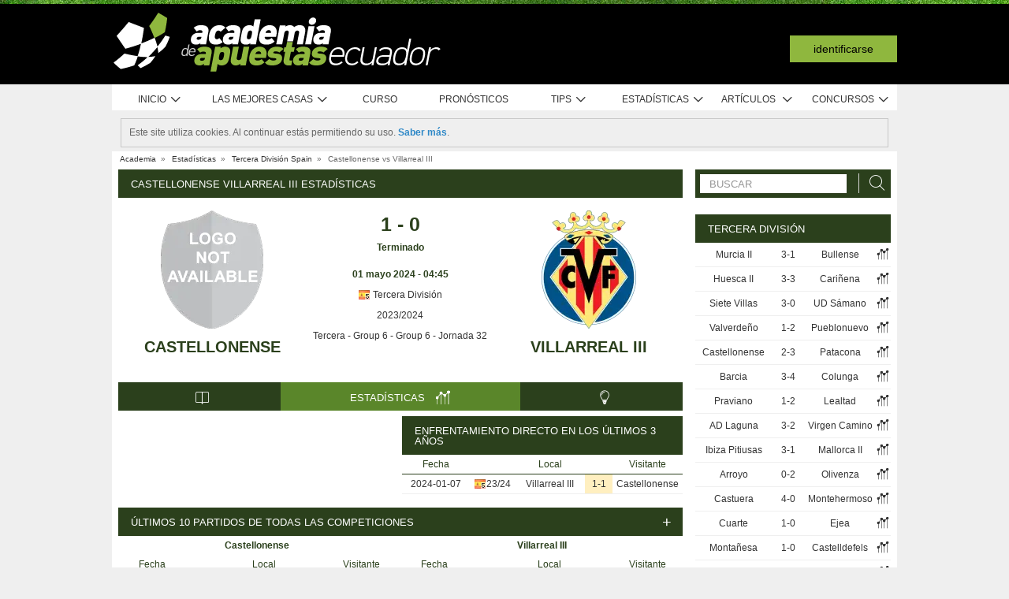

--- FILE ---
content_type: text/html; charset=UTF-8
request_url: https://www.academiadeapuestasecuador.com/stats/match/spain/tercera-division/castellonense/villarreal-iii/aE1myVDMwQy3X
body_size: 90803
content:
<!DOCTYPE html>
<html xmlns="http://www.w3.org/1999/xhtml" prefix="og: https://ogp.me/ns#" lang="es-EC" xml:lang="es-EC"> <head>
	<!-- Begin meta tags -->
<meta http-equiv="Content-Type" content="text/html; charset=UTF-8">
<meta property="og:site_name" content="Academia de Apuestas Ecuador">
<meta property="og:locale" content="es_EC">
<meta property="og:title" content="Castellonense Villarreal III estadísticas | Tercera División |  1 mayo 2024">

<meta property="og:type" content="website">
<meta property="fb:app_id" content="336643573205417">

<meta name="viewport" content="width=device-width, initial-scale=1">
<meta http-equiv="X-UA-Compatible" content="IE=edge">
<title>Castellonense Villarreal III estadísticas | Tercera División |  1 mayo 2024</title>

<link href="https://academia.r.worldssl.net/system/cms/themes/academia_ec/img/favicon.ico" rel="shortcut icon" type="image/x-icon">
<base href="https://www.academiadeapuestasecuador.com/">

<link rel="apple-touch-icon" sizes="57x57" href="https://academia.r.worldssl.net/system/cms/themes/academia_ec/img/apple-icon-57x57.png">
<link rel="apple-touch-icon" sizes="72x72" href="https://academia.r.worldssl.net/system/cms/themes/academia_ec/img/apple-icon-72x72.png">
<link rel="apple-touch-icon" sizes="114x114" href="https://academia.r.worldssl.net/system/cms/themes/academia_ec/img/apple-icon-114x114.png">
<link rel="apple-touch-icon" sizes="144x144" href="https://academia.r.worldssl.net/system/cms/themes/academia_ec/img/apple-icon-144x144.png">

<link rel="dns-prefetch" href="https://ajax.googleapis.com">
		<link rel="dns-prefetch" href="https://www.googletagmanager.com">
		<link rel="dns-prefetch" href="https://www.google-analytics.com">
		<link rel="dns-prefetch" href="https://connect.facebook.net">
		<link rel="preconnect" href="https://academia.r.worldssl.net">
		
				<script type="rocketlazyloadscript" data-rocket-type="text/javascript" type=module>
					var APPPATH_URI = "https://www.academiadeapuestasecuador.com/stats/match/spain/tercera-division/castellonense/villarreal-iii/aE1myVDMwQy3X";
					var BASE_URI = "https://www.academiadeapuestasecuador.com/";
					var LIVE_ADDR = "https://www.academiadasapostas.com:1555";
					var LOCALIZED_LINKS = {'betfair':'https://www.academiadeapuestasecuador.com/blog/review/betfair-review','bet365':'https://www.academiadeapuestasecuador.com/r/iS-4','skrill':'https://www.academiadeapuestasecuador.com/r/bySe','neteller':'https://www.academiadeapuestasecuador.com/r/Gyic','10bet':'https://www.academiadeapuestasecuador.com/r/mxyU','1xbet':'https://www.academiadeapuestasecuador.com/r/kYPM','rivalo':'https://www.academiadeapuestasecuador.com/r/rU-q','wagertool':'https://www.academiadeapuestasecuador.com/r/P0iO','bangbangbets':'https://www.academiadeapuestasecuador.com/r/3knd','bang bang bets':'https://www.academiadeapuestasecuador.com/r/3knd','bang-bang-bets':'https://www.academiadeapuestasecuador.com/r/3knd','betano':'https://www.academiadeapuestasecuador.com/r/o1-t'};
					var IS_MOBILE = false;
					var CURRENT_LOCALE = "ec";
                    var CURRENT_LANGUAGE = "es";
				</script>
		<link rel="canonical" href="https://www.academiadeapuestasecuador.com/stats/match/spain/tercera-division/castellonense/villarreal-iii/aE1myVDMwQy3X">
		<meta property="og:url" content="https://www.academiadeapuestasecuador.com/stats/match/spain/tercera-division/castellonense/villarreal-iii/aE1myVDMwQy3X">
		<link rel="alternate" href="https://www.academiadasapostas.com/stats/match/espanha/tercera-division/castellonense/villarreal-iii/aE1myVDMwQy3X" hreflang="pt-PT">
		<link rel="alternate" href="https://www.academiadasapostasbrasil.com/stats/match/espanha/tercera-division/castellonense/villarreal-iii/aE1myVDMwQy3X" hreflang="pt-BR">
		<link rel="alternate" href="https://www.onlinebettingacademy.com/stats/match/spain/tercera-division/castellonense/villarreal-iii/aE1myVDMwQy3X" hreflang="x-default">
		<link rel="alternate" href="https://www.academiadeapuestas.es/stats/match/spain/tercera-division/castellonense/villarreal-iii/aE1myVDMwQy3X" hreflang="es-ES">
		<link rel="alternate" href="https://www.academiadeapuestaslatam.com/stats/match/spain/tercera-division/castellonense/villarreal-iii/aE1myVDMwQy3X" hreflang="es">
		<link rel="alternate" href="https://www.bettingacademy.co.uk/stats/match/spain/tercera-division/castellonense/villarreal-iii/aE1myVDMwQy3X" hreflang="en-GB">
		<link rel="alternate" href="https://www.academiadeapuestasperu.com/stats/match/spain/tercera-division/castellonense/villarreal-iii/aE1myVDMwQy3X" hreflang="es-PE">
		<link rel="alternate" href="https://www.bettingacademykenya.com/stats/match/spain/tercera-division/castellonense/villarreal-iii/aE1myVDMwQy3X" hreflang="en-KE">
		<link rel="alternate" href="https://www.academiadeapuestasargentina.com/stats/match/spain/tercera-division/castellonense/villarreal-iii/aE1myVDMwQy3X" hreflang="es-AR">
		<link rel="alternate" href="https://www.bettingacademynigeria.com/stats/match/spain/tercera-division/castellonense/villarreal-iii/aE1myVDMwQy3X" hreflang="en-NG">
		<link rel="alternate" href="https://www.academiadeapuestascolombia.com/stats/match/spain/tercera-division/castellonense/villarreal-iii/aE1myVDMwQy3X" hreflang="es-CO">
		<link rel="alternate" href="https://www.academiadeapuestasmexico.com/stats/match/spain/tercera-division/castellonense/villarreal-iii/aE1myVDMwQy3X" hreflang="es-MX">
		<link rel="alternate" href="https://www.academiadeapuestasparaguay.com/stats/match/spain/tercera-division/castellonense/villarreal-iii/aE1myVDMwQy3X" hreflang="es-PY">
		<link rel="alternate" href="https://www.academiadeapuestasecuador.com/stats/match/spain/tercera-division/castellonense/villarreal-iii/aE1myVDMwQy3X" hreflang="es-EC">
		<link rel="alternate" href="https://www.academiadeapuestaschile.com/stats/match/spain/tercera-division/castellonense/villarreal-iii/aE1myVDMwQy3X" hreflang="es-CL">
		<link rel="alternate" href="https://www.bettingacademyus.com/stats/match/spain/tercera-division/castellonense/villarreal-iii/aE1myVDMwQy3X" hreflang="en-US">
		<link rel="alternate" href="https://www.bettingacademytanzania.com/stats/match/spain/tercera-division/castellonense/villarreal-iii/aE1myVDMwQy3X" hreflang="en-TZ">
		<link rel="alternate" href="https://www.bettingacademyindia.com/stats/match/spain/tercera-division/castellonense/villarreal-iii/aE1myVDMwQy3X" hreflang="en-IN">
		<link rel="alternate" href="https://www.academiadasapostasangola.com/stats/match/espanha/tercera-division/castellonense/villarreal-iii/aE1myVDMwQy3X" hreflang="pt-AO">
		<link rel="alternate" href="https://www.academiadasapostasmz.com/stats/match/espanha/tercera-division/castellonense/villarreal-iii/aE1myVDMwQy3X" hreflang="pt-MZ">
		<meta property="og:image" content="https://academia.r.worldssl.net/stats/vsimage/46588/9505/400">
		<meta property="og:image:type" content="">
		<meta property="og:image:width" content="">
		<meta property="og:image:height" content="">
		<meta property="og:description" content="Estadísticas pre evento para apostar en el Castellonense vs Villarreal III,  1 mayo 2024, Spain Tercera División">
		<meta name="description" content="Estadísticas pre evento para apostar en el Castellonense vs Villarreal III,  1 mayo 2024, Spain Tercera División">

<!-- End meta tags -->
<script type="text/javascript" data-force="1" type=module>
		if ('serviceWorker' in navigator) {
 		navigator.serviceWorker.getRegistrations().then(function (registrations) {
			for (let registration of registrations) {
				registration.unregister().then(function () {
					return self.clients.matchAll();
				}).then(function (clients) {
					clients.forEach(client => {
						if (client.url && "navigate" in client) {
							client.navigate(client.url);
						}
					});
				});
			}
		}); 
		// navigator.serviceWorker.register('/sw.js', {updateViaCache: 'none'})
			// .then((registration) => {
			// 	if(registration.active){
			// 		registration.active.postMessage("clearOldCache");
			// 	}
			// 	console.log("Registed service worker");
			// }).catch((err) => console.log('SW registration FAIL:', err));



	}
</script>
<!-- Begin stylesheets -->
<link rel="preload" href="https://academia.r.worldssl.net/system/cms/themes/shared/css/fonts/din/d-din.bold.woff2" as="font" type="font/woff2" crossorigin>
<link rel="preload" href="https://academia.r.worldssl.net/system/cms/themes/shared/css/fonts/aa-font.woff2?d1uh6r" as="font" type="font/woff2" crossorigin>
<style type="text/css" media="screen">@charset "utf-8";@-webkit-keyframes
rotation{0%{-webkit-transform:rotate(360deg) scale(1.005) skew(1deg) translate(0)}to{-webkit-transform:rotate(0deg) scale(1) skew(1deg) translate(0)}}@-moz-keyframes
rotation{0%{-moz-transform:rotate(360deg)}to{-moz-transform:rotate(0deg)}}@-o-keyframes
rotation{0%{-o-transform:rotate(360deg)}to{-o-transform:rotate(0deg)}}@-ms-keyframes
rotation{0%{-ms-transform:rotate(360deg) scale(1.005) skew(1deg) translate(0)}to{-ms-transform:rotate(0deg) scale(1) skew(1deg) translate(0)}}@keyframes
rotation{0%{transform:rotate(360deg) scale(1.005) skew(1deg) translate(0)}to{-transform:rotate(0deg) scale(1) skew(1deg) translate(0)}}@-moz-document url-prefix(http),url-prefix(file){img:-moz-broken{-moz-force-broken-image-icon:1;width:24px;height:24px}}.tabcontent{background-color:#fff!important}#s .chzn-container{text-shadow:none;color:#000;font-weight:200}#s
.contents{background:0!important}#s .contents-body{padding:10px}#s .stat-area ul
li{list-style:none}#s .stat-area
ul{margin:0;padding:0}#s .stat-area
*{outline:0;font-family:Arial,sans-serif}#s
.clear{clear:both}#s
table{border-collapse:separate}#s
.stats{text-align:center;margin:0
auto 16px}.stats-container-left{float:left;margin:8px;width:716px}.stats-container-left+.stats-container-left{margin-top:0;margin-bottom:0}.widget-stats{width:716px}#s.stats-container-left .tabs_framed.small_tabs ul.tabs.stats-tabs{padding:0}#s .stats,#s.widget-stats-container-right{font-family:"Terbuchet MS",Arial,sans-serif}#s .stats a:not(.intabs),#s.widget-stats-container-right a:not(.intabs){color:#333;text-decoration:none}#s .livetabs
.current.single_tab{background-color:unset}#s .livetabs .current.single_tab
a{text-align:left}#s .stats a:not(.bullet_plus):hover,#s.widget-stats-container-right a:hover{text-decoration:underline}#s
a.intabs{text-decoration:none!important}#s .stats-game-head{display:block;text-align:center}#s .stats-game-head-teamname{font-family:"Terbuchet MS",Arial,sans-serif;font-size:20px;font-weight:700;text-transform:uppercase;color:#2b401c;line-height:30px;padding-top:16px}#s .stats-game-head-teamname
a{color:#2b401c!important}#s .stats-game-head-date ul
li.gamehead{font-size:12px;color:#333;background:#fff;padding:5px;margin:2px}#s .stats-game-head-date ul li.gamehead
b{color:#2b401c}#s .stats-game-head-date ul li.gamehead
a{font-size:12px;color:#333}#s .stats-game-head-date
.aggrmatch{width:85%;border-top-left-radius:0;border-top-right-radius:0;margin: -10px auto 10px;line-height:10px;background-color:#fff}#s .stats-game-head-date .aggrmatch
a{font-size:10px}#s .tabs_framed
.livestreams_buttons{float:right;margin-top: -25px;margin-right:53px}#s .no-border-right{border-right:0!important}#s .no-border-left{border-left:0!important}#s .stats-group{text-align:left}#s .stats-group>tbody>tr>td{padding:3px
2px}#s .stats-group>tbody>tr>td:first-child{padding-left:0}#s .stats-group>tbody>tr>td:last-child{padding-right:0}#s .stat-odd{width:100%}#s .stat-odd>thead>tr>td{background:#ededed;color:#333;font-weight:700}#s .stat-odd>thead>tr>th{background:#4c4c4c;font-weight:700;color:#fff;text-align:center;border:1px
solid #fff}#s .stat-odd>thead>tr>th
a{color:#fff}#s .stat-odd
td{background-color:#efefef;border:1px
solid #fff}#s .stat-odd td
a{color:#333}#s .stat-odd-back{background-color:#bfddfd!important;text-align:center}#s .stat-odd-lay{background-color:#f1d1e0!important}#s .stat-odd-last3 tbody td,#s .stat-odd-lay{text-align:center}#s .stat-win{background-color:#94dc96!important}#s .stat-draw{background-color:#ffefc0!important}#s .stat-lose{background-color:#ff9595!important}#s .stat-last3-result{background-color:#dfdfdf!important;font-weight:700;text-align:center}#s .next-games,#s .stat-cd3,#s .stat-correctscore,#s .stat-goals,#s .stat-seqs,.stat-last10,.stats-group{width:100%;text-align:center}#s .teams-index{width:100%}#s .stat-cd3 td,#s .stat-cd3 th,#s .stat-correctscore td,#s .stat-last10 td,#s .stat-odd td,#s .stat-quarts-padding td,#s .stat-seqs
td{padding:5px;color:#333}#s .next-games
td{color:#333}#s .results td,#s .teams-index
td{padding:5px;color:#333}#s .comp-hist-round thead td,#s .main_team_content .selectors,#s .player-seasons thead td,#s .results thead td,#s .stat-cd3 thead td,#s .stat-correctscore thead td,#s .stat-goals thead td,#s .stat-last10 thead td,#s .stat-seqs thead td,#s .stats_odds thead th,#s .team-players thead
td{background-color:#fff;color:#2b401c;border-bottom:1px solid #2b401c}.green-goal,.red-goal{height:6px;background-color:#13ab01}.red-goal{background-color:#fb2e01}#s .stat-seqs td.highlight-home{background-color:#cddff0}#s .stat-seqs tbody tr:hover td.highlight-home{background-color:#c4d8b4}#s .stat-seqs td.highlight-away{background-color:#ffe0a6}#s .stat-seqs tbody tr:hover td.highlight-away{background-color:#d8d994}#s .team_stats
.stats_names{text-align:left;width:215px;padding:2px}#s .main_team_content .selectors
td{padding:4px}#s .main_team_content .selectors .filter_type,#s .main_team_content .t_transfers
.filter_type{width:74px;padding-right:6px;display:inline-block;vertical-align:middle;text-align:right}#s .main_team_content .selectors
ul.competition_filter{display:inline-block;vertical-align:middle;width:100%}#s .main_team_content .selectors ul.competition_filter>li{width:calc(25% - 4px);height:18px;padding:2px
4px 2px 0;float:left;border-bottom:1px solid #dfdfdf}#s .main_team_content .selectors ul.competition_filter>li:nth-child(4n){width:25%;padding-right:0}#s .main_team_content .selectors
span.competition{display:inline-block;cursor:pointer;padding:3px
0 3px 4px;width:calc(100% - 4px);height:14px;overflow:hidden;white-space:nowrap;text-overflow:ellipsis}#s .main_team_content .selectors span.competition:hover{background:#d4e8a9}#s .main_team_content .selectors span.competition
ul.flag{margin-right:4px}#s .main_team_content .selectors
span.competition.current{background:#2b401c;color:#fff;cursor:default}#s .next-games thead
td{background-color:#fff;color:#2b401c;font-weight:700;border-bottom:1px solid #2b401c}#s .comp-hist-round
td{padding:5px
2px}#s .comp-history .even,#s .comp-history .odd,#s .next-games .even,#s .next-games .odd,#s .odds .even,#s .odds .odd,#s .player-seasons .even,#s .player-seasons .odd,#s .stat-cd3 .even,#s .stat-cd3 .odd,#s .stat-correctscore .even,#s .stat-correctscore .odd,#s .stat-goals .even,#s .stat-goals .odd,#s .stat-last10 .even,#s .stat-last10 .odd,#s .stat-seqs .even,#s .stat-seqs .odd,#s .team-players .even,#s .team-players .odd,#s .teams-index .even,#s .teams-index
.odd{background-color:#fff}#s .comp-history
td{color:#333}#s .stat-seqs tbody td:first-child{text-align:left}#s .stat-seqs tbody td:last-child{font-weight:700}#s .stat-goals tbody td:last-child{text-align:left}#s .stat-goals tbody tr:last-child{font-style:italic}#s .stat-correctscore tbody tr:last-child{font-weight:700}#s .stats-subtitle{display:block;padding:5px;background:#fff;color:#2b401c;font-size:12px;font-weight:700}#s .stats-subtitle
a{color:#000;font-size:12px}#s .stats-title{display:block;color:#fff;background:#2b401c;font-size:13px;line-height:1em;text-transform:uppercase;text-align:left;padding:12px
10px 11px 16px}#s .stat-half-padding
td{padding:5px
3px!important}#s .stat-quart-1{background-color:#acacac}#s .stat-quart-2{background-color:#c1c1c1}#s .stat-quart-3{background-color:#d6d6d6}#s .stat-quart-4{background-color:#ebebeb}#s
.gamestatus_live{color:#8fb73e!important;font-size:25px!important}#s .share>li,#s .stats-game-share{text-align:center}#s
.share{display:inline-block;padding-left:5px;margin:0
auto}#s .share>li{float:left}#s .button-bet{display:block;margin:0
auto;cursor:pointer;border:0;border-collapse:collapse;width:201px;height:20px;background:url(https://academia.r.worldssl.net/addons/default/modules/stats/img/statslayout/butaoapostarnestejogo.gif?v=1667318407)no-repeat}#s .button-bet:hover{background-position:0-20px}#s .stats-wd-teamname{width:25%}#s .stats-wd-result{width:10%}#s .stats-wd-date{width:24%}#s .stats-wd-competition{width:16%}#s .stats-wd-overunder{width:37.5%}#s .stats-wd-quarts,#s .stats-wd-ranking{width:8%}#s .stats-wd-seqs{width:14%}#s .stats-wd-goals2col{width:21%}#s .stats-wd-goalstime1,#s .stats-wd-goalstime2{width:15%}#s .stats-wd-goalstime3{width:8%}#s .link-free{font-style:normal;color:#333;text-decoration:none}#s .stats-game-bottom-title{font-family:"Terbuchet MS",Arial,sans-serif;font-size:14px;font-weight:700;line-height:28px;color:#333}#s #stats-functions li,#s #stats-functions-big
li{float:left;cursor:pointer;font-size:12px;font-weight:700;text-align:left;color:#333;-webkit-border-radius:5px;-moz-border-radius:5px;border-radius:5px;margin:2px;border:1px
solid #fff}#s #stats-functions
li{padding:5px
2px 5px 40px;width:185px;height:16px;vertical-align:middle}#s #stats-functions li:hover,#s #stats-functions-big li:hover{background-color:#efefef;background-position:12px 3px;border:1px
solid #dfdfdf}#s #stats-functions{display:inline-block;margin:0
auto}#s .stats-game-head-tv{background:url(https://academia.r.worldssl.net/addons/default/modules/stats/img/statslayout/watch-20-on.png?v=1328117721)no-repeat #dfdfdf 12px 3px}#s .stats-game-head-tips{background:url(https://academia.r.worldssl.net/addons/default/modules/stats/img/statslayout/tips-20-on.png?v=1328117720)no-repeat #dfdfdf 12px 3px}#s .stats-game-head-forum{background:url(https://academia.r.worldssl.net/addons/default/modules/stats/img/statslayout/forum-20-on.png?v=1328117711)no-repeat #dfdfdf 12px 3px}#s #stats-functions-big
li{width:344px;vertical-align:top;height:100px}#s #stats-functions-big li
a{display:block;height:100%;width:100%;padding-left:120px;padding-top:30px;line-height:5px}#s .stats-game-bottom-tv{background:url(https://academia.r.worldssl.net/addons/default/modules/stats/img/statslayout/watch-100.png?v=1328117721)no-repeat #dfdfdf 3px 0}#s .stats-game-bottom-tips{background:url(https://academia.r.worldssl.net/addons/default/modules/stats/img/statslayout/tips-100.png?v=1328117720)no-repeat #dfdfdf 3px 0}#s .stats-game-bottom-forum{background:url(https://academia.r.worldssl.net/addons/default/modules/stats/img/statslayout/forum-100.png?v=1328117712)no-repeat #dfdfdf 3px 0}#s #stats-functions-big li:hover{background-position:4px -199px}#s .competition-head{padding:5px;min-height:60px;text-align:left;margin-top:14px}#s .competition-title,#s .competition-title
h1{font-family:"Terbuchet MS",Arial,sans-serif;font-size:20px;font-weight:700;line-height:35px;color:#333;margin:0}#s .competition-title span:not(.bookmark),#s .competition-title span:not(.bookmark) h1,h3 span:not(.bookmark){float:left}#s span.bookmark.no-click{display:none}#s span.bookmark.no-click.active{display:inline-block;color:#8fb73e;font-size:14px;vertical-align:middle}#s .competition-head span.bookmark,h2
span.bookmark{cursor:pointer;margin-left:5px}h2
span.bookmark{font-size:18px;position:absolute}h2 span.bookmark.active:after{color:#fff!important}h3
span.bookmark{margin:0
0-4px}#s .competition-head span.bookmark.no-lick,h3 span.bookmark.no-click{background-position: -100px -172px}#s .competition-head span.bookmark.active.no-click,span.bookmark.active.no-click{background-position: -83px -172px}#s .competition-head span.bookmark.active,span.bookmark.active{background-position: -82px -254px}#s .competition-subtitle{font-family:"Terbuchet MS",Arial,sans-serif;font-size:14px;font-weight:700;line-height:20px;color:#333;text-transform:uppercase;margin:0}#s .competition-img-text-16x16{width:16px;height:16px;margin-bottom: -3px;padding-right:2px;padding-left:2px}#s .competition-country-16x14{width:16px;height:14px;margin:0;padding:1px
0 1px 2px}#s .competition-img-13x13,#s .competition-img-16x16{width:16px;height:16px;margin-bottom:0;padding-right:2px;padding-left:2px}#s .competition-img-13x13{width:13px;height:13px;cursor:help}#s .competition-img-20x20{width:20px;height:20px;margin-bottom: -5px;padding-right:0;padding-left:0}#s .competition-td-title{display:block;background-color:#2b401c;color:#fff;height:31px;font-size:13px;text-transform:uppercase;text-align:left;margin-top:15px}#s .competition-td-title.tabs-content{background-color:#fff}#s .competition-td-title span.tabs-wrapper{display:flex;flex-wrap:wrap;width:100%}#s .competition-td-title
span.text{display:inline-block;vertical-align:middle;float:left;line-height:31px;padding-left:10px}#s .competition-td-title ul.stay-there li
span.text{padding:5px
0 0 5px;line-height:16px;float:right}#s .competition-td-title
div.tabs{display:inline-block;vertical-align:middle;float:right}#s .competition-td-title div.tabs
.marketselector{display:inline-block;margin:0;line-height:31px;padding:0
10px;cursor:pointer}#s .stats
.link_a{float:right;margin-right:5px}#s .competition-td-title-float ul.stay-there>li{margin:0
4px;float:left;display:inline;list-style:none}#s .competition-td-subtitle{display:block;padding:5px;color:#fff;font-size:12px;font-weight:700;text-align:left;float:left}#s .competition-rounds .round-title{background-color:#fff;color:#2b401c;padding:5px
6px!important;font-size:12px;font-weight:700;text-align:left;border-bottom:1px solid #2b401c}#s .competition-wrapper-title .competition-tr-title{background-color:#fff;color:#2b401c}#s .competition-wrapper-title .competition-tr-title
td{color:#2b401c;font-size:12px;font-weight:700;text-align:center;padding:9px
0 8px;border-bottom:1px solid #2b401c}#s .competition-wrapper-title .competition-tr-title td.next-round,#s .competition-wrapper-title .competition-tr-title td.prev-round{font-size:11px;font-weight:400}#s .competition-wrapper-title td.go-prv,#s .competition-wrapper-title td.prev-round{border-right:1px solid #fff;-moz-user-select:none;-khtml-user-select:none;-webkit-user-select:none;-o-user-select:none}#s .competition-wrapper-title td.go-nxt,#s .competition-wrapper-title td.next-round{border-left:1px solid #fff;-moz-user-select:none;-khtml-user-select:none;-webkit-user-select:none;-o-user-select:none}#s .competition-wrapper-title .go-nxt,#s .competition-wrapper-title .go-prv{background-color:#d4e8a9;cursor:pointer}#s .competition-wrapper-title .go-nxt .icon-aa,#s .competition-wrapper-title .go-prv .icon-aa{font-size:16px;vertical-align:middle}#s .competition-wrapper-title .go-nxt.disabled,#s .competition-wrapper-title .go-prv.disabled{color:#c8c8c8;background-color:transparent}#s .competition-wrapper-title .go-nxt.disabled *,#s .competition-wrapper-title .go-prv.disabled
*{display:none}#s .competition-wrapper-title .go-nxt:not(.disabled):hover,#s .competition-wrapper-title .go-prv:not(.disabled):hover,#s .show-mobile .go-nxt:not(.disabled):hover,#s .show-mobile .go-prv:not(.disabled):hover{background-color:#d4e8a9}#s .show-mobile .go-nxt,#s .show-mobile .go-prv{font-size:12px;padding:13px
20px;float:left;margin-top:2px}#s .show-mobile .go-nxt{float:right}#s .tips
span{padding:0
1px 0 0}#s .tips span.n-tips{display:inline-block;vertical-align:middle;margin-left: -11px;margin-right: -4px}#s #comp-flags a div,#s .stats .tips-link{display:inline-block}#s
div.links{width:100%;text-align:right;padding-top:5px}#s div.links
a{margin:0
4px 0 14px}.nowrap{white-space:nowrap}#s .competition-td-subtitle a,#s .competition-tr-title td
a{color:#fff;font-weight:700;font-size:12px}#s .competition-td-subtitle-float{color:#fff;font-size:11px;padding:5px;float:right;font-weight:400}#s .competition-td-title-float{color:#fff;float:right;font-size:11px;padding:0;margin-top:2px}#s .competition-wd-teamname{width:37%}#s .competition-wd-result{width:16%}#s .competition-wd-stats{width:10%}#s .competition-wd-class-3{width:3%!important}#s .competition-wd-class-5{width:5%!important}#s .competition-wd-class-6{width:6%!important}#s .competition-wd-class-8{width:8%!important}#s .competition-wd-class-15{width:15%}#s .competition-wd-class-30{width:30%!important}#s .competition-wd-tops-3{width:3%}#s .competition-wd-tops-9{width:9%}#s .competition-wd-tops-30{width:30%}#s .competition-wd-tops-40{width:40%}#s .competition-class,#s .competition-rounds,#s .competition-tops{width:100%;text-align:center}#s .competition-class td,#s .competition-rounds td,#s .competition-tops
td{padding:5px;border:0}#s.widget-right .competition-rounds td
a.team_name{width:auto}#s.widget-right .competition-rounds
td{padding:5px
1px!important}#s .competition-rounds thead td,#s .competition-tops thead td,#s .group-title,#s
.next_matches_title{background-color:#fff;color:#000!important;font-weight:700;padding:2px
0;border-bottom:1px solid #2b401c}#s .competition-class thead
td{background-color:#fff;color:#2b401c;font-weight:700;border-bottom:1px solid #2b401c}#s .competition-class.stats-history tbody tr,#s .competition-rounds .even,#s .competition-rounds .odd,#s .competition-tops .even,#s .competition-tops
.odd{background-color:#fff}#s .teams-index
td{text-align:left}#s .teams-index
a{color:#333}#s .competition-class,#s .competition-rounds{cursor:default}#s .competition-3rounds{width:33%;vertical-align:top;background-color:#666}#s .competition-class tbody
tr{background-color:#fff;color:#333;border-bottom:1px solid #dfdfdf}#s .competition-class
.global_overes{background:#ccc}#s .competition-class.goals_moments th,#s .competition-class.overs_unders
th{font-weight:700;padding:5px
0}#s .competition-class td.last,#s .competition-class
th.last{border-right:none!important}#s .competition-class tbody tr:hover{font-weight:700}#s .competition-class.overs_unders td:nth-child(3){padding-left:3px!important;text-align:center}#s .competition-class tbody td:not(.last){border-right:1px solid #ccc!important}#s .competition-class tbody td:nth-child(4),#s .competition-tops tbody td:nth-child(4){background:url(https://academia.r.worldssl.net/addons/default/modules/stats/img/statslayout/fff.png?v=1328117710)left top}#s .competition-class
.moments_bar_percent{position:relative;display:inline-block;max-width:100%;height:10px;background:#8fb73e;vertical-align:middle}#s .competition-class.goals_moments thead td,#s .competition-class.overs_unders thead
td{border-right:1px solid #ddd!important}#s .competition-class.goals_moments td.last,#s .competition-class.overs_unders
th.last{border-right:none!important}#s .competition-class.goals_moments tbody td:nth-child(4),#s .competition-class.goals_moments td,#s .competition-class.overs_unders tbody td:nth-child(4),#s .competition-class.overs_unders
td{padding:5px
3px}#s .competition-class.goals_moments tbody td:nth-child(4),#s .competition-class.overs_unders tbody td:nth-child(4){background:0 0}#s .competition-class.goals_moments .sep,#s .competition-class.overs_unders
.sep{background:0 0;border:0!important}#s .competition-class.goals_moments tr:hover,#s .competition-class.overs_unders tr:hover,#s .competition-class.scores_scored tr:hover{background:0 0!important;font-weight:400}#s .competition-class.goals_moments tr tr:hover,#s .competition-class.overs_unders tr tr:hover,#s .competition-class.scores_scored tr tr:hover{background:#d4e8a9!important;font-weight:700}#s div.goals_moments
i.info{font-size:11px;float:left;line-height:24px}#s .comp-stats-header .icon-aa{font-size:17px;margin: -2px 0}#s .competition-class td:nth-child(1),#s .competition-class td:nth-child(11),#s .competition-class td:nth-child(3),#s .competition-class td:nth-child(4),#s .competition-class td:nth-child(5),#s .competition-class td:nth-child(8),#s .team_stats
.type_end{border-right:1px solid #fff}#s .competition-class td:nth-child(3),#s .competition-tops tbody td:nth-child(2),#s .competition-tops tbody td:nth-child(3),#s .competition-tops thead td:nth-child(1),#s .competition-tops thead td:nth-child(2){text-align:left;padding-left:5px!important}#s .competition-class.stats-history tbody
td{padding:5px
1px}#s .competition-class.stats-history tbody td
.link_a{float:none}#s #soccer-today-nav li.datepick,#s .competition-class.stats-history tbody td.last .link_a,#s table.gameweeks_matches
div.next{float:right}#s .competition-class.stats-history thead
td{padding:5px
2px}#s .competition-class.stats-history
.odd{background-color:#fff}#s .competition-class.stats-history
.last{text-align:left}#s .competition-class.stats-history tbody
.last{background:0 0;border-bottom:1px solid #efefef}#s .competition-class.stats-history
.last.vals{text-align:right}#s .competition-class.stats-history
.winner{border-right:1px solid #fff;text-align:left}#s .competition-class.stats-history tbody tr:hover{font-weight:400}#s .competition-half-padding
td{padding:5px
2px!important}#s .competition-quarts-padding
td{padding:5px
1px!important;border-bottom:1px solid #efefef}#s
acronym{cursor:help}#s .competition-select-year{font-size:11px;padding:0
0 10px 2px;margin:0;float:right;font-weight:700;color:#333}#s .select-year{font-size:10px;padding:0;margin:2px
0 2px 2px;font-weight:700;color:#333;background-color:#efefef}#s
.box{width:14px;height:14px;padding:1px;margin-right:1px;text-align:center;float:left;-webkit-border-radius:0;-moz-border-radius:0;border-radius:0}#s .box.result,#s .stat-last10
.box{margin-right:3px;float:none;display:inline-block}#s
.box.result{width:auto;float:right;margin-right:10px;padding:1px
6px}#s
.box.current_match{width:70px;height:14px;padding:1px;-webkit-border-radius:0;-moz-border-radius:0;border-radius:0;text-align:center;background:#dfdfdf;margin-right:0;display:inline-block}#s .draw,#s .lose,#s
.win{background-color:#8fb73e!important;color:#fff!important}#s .draw,#s
.lose{background-color:#828282!important}#s
.lose{background-color:#313131!important}#s
.rise{color:green}#s
.drop{color:red}#s
.legend{padding:0;margin-top:3px;text-align:left;color:#333}#s .legend
li{display:inline;list-style-type:none;padding-right:10px;float:left}#s .leg-item{width:15px;height:10px;padding:0;margin:2px;-webkit-border-radius:1px;-moz-border-radius:1px;border-radius:1px;float:left}#s
.backzones{background-image: -moz-linear-gradient(45deg,#666 25%,transparent 25%),-moz-linear-gradient(-45deg,#666 25%,transparent 25%),-moz-linear-gradient(45deg,transparent 75%,#666 75%),-moz-linear-gradient(-45deg,transparent 75%,#666 75%);background-image: -webkit-gradient(linear,0 100%,100%0,color-stop(.25,#666),color-stop(.25,transparent)),-webkit-gradient(linear,0 0,100% 100%,color-stop(.25,#666),color-stop(.25,transparent)),-webkit-gradient(linear,0 100%,100%0,color-stop(.75,transparent),color-stop(.75,#666)),-webkit-gradient(linear,0 0,100% 100%,color-stop(.75,transparent),color-stop(.75,#666));background-image: -webkit-linear-gradient(45deg,#666 25%,transparent 25%),-webkit-linear-gradient(-45deg,#666 25%,transparent 25%),-webkit-linear-gradient(45deg,transparent 75%,#666 75%),-webkit-linear-gradient(-45deg,transparent 75%,#666 75%);background-image: -o-linear-gradient(45deg,#666 25%,transparent 25%),-o-linear-gradient(-45deg,#666 25%,transparent 25%),-o-linear-gradient(45deg,transparent 75%,#666 75%),-o-linear-gradient(-45deg,transparent 75%,#666 75%);background-image:linear-gradient(45deg,#666 25%,transparent 25%),linear-gradient(-45deg,#666 25%,transparent 25%),linear-gradient(45deg,transparent 75%,#666 75%),linear-gradient(-45deg,transparent 75%,#666 75%);-moz-background-size:2px 2px;background-size:2px 2px;-webkit-background-size:2px 2.1px;background-position:0 0,1px 0,1px -1px,0 1px}#s .zone-chmp,#s .zone-cncgc{background-image:none;background-color:#82a4b1!important}#s .zone-cltpo,#s .zone-final{background-image:none;background-color:#b6dbbb!important}#s .zone-itoto{background-color:#e4de7e!important}#s .zone-afcc,#s .zone-cafco,#s .zone-uefa{background-image:none;background-color:#ca928c!important}#s .zone-afcclqf,#s .zone-chro,#s .zone-clqf{background-image:none;background-color:#b7d2dd!important}#s .zone-chro{background-color:#b6dbbb!important}#s .zone-afccplf,#s .zone-chrpo{background-image:none;background-color:#cee9d1!important}#s .zone-afccplf{background-color:#d0aeaa!important}#s .zone-acn,#s .zone-afccl,#s .zone-cafcl,#s .zone-cfucl,#s .zone-cl,#s .zone-cnccf,#s .zone-ofccl,#s .zone-sudap,#s .zone-womwc,#s .zone-wrldc{background-image:none;background-color:#82a4b1!important}#s .zone-cmpp,#s .zone-int,#s .zone-posft,#s .zone-pplf,#s .zone-ppo,#s .zone-rplf,#s .zone-toppo,#s .zone-wypo{background-image:none;background-color:#cee9d1!important}#s .zone-rplf{background-color:#c3c2c2!important}#s .zone-plate,#s .zone-releg{background-image:none;background-color:#e3f8e5!important}#s .zone-releg{background-color:#b5b5b5!important}#s .zone-fin,#s .zone-fiop,#s .zone-prgro,#s .zone-promo,#s .zone-qfs,#s .zone-uefaconfl,#s .zone-wingr,#s .zone-wyc{background-image:none;background-color:#b6dbbb!important}#s .zone-poqfs,#s .zone-uefaconflqf{background-image:none;background-color:#c8e9cc!important}#s .zone-8thf,#s .zone-po8thf{background-image:none;background-color:#d8f6db!important}#s .zone-po8thf{background-color:#e3f8e5!important}#s .zone-16thf,#s .zone-lbt{background-image:none;background-color:#daf6f1!important}#s .zone-lbt{background-color:#82a4b1!important}#s .zone-suda,#s .zone-withd{background-image:none;background-color:#e4bc7e!important}#s .zone-clqpo,#s .zone-lbtqf,#s .zone-ucpo{background-image:none;background-color:#b7d2dd!important}#s .zone-ucpo{background-color:#deaea9!important}#s .zone-chpo,#s .zone-cqupo{background-image:none;background-color:#b6dbbb!important}#s .zone-cqupo{background-color:#b7d2dd!important}#s .zone-botpo,#s .zone-logr,#s .zone-ppro,#s .zone-prel{background-image:none;background-color:#c3c2c2!important}#s .zone-ppro{background-color:#cee9d1!important}#s .zone-5-6po,#s .zone-5-8po{background-image:none;background-color:#d2e3d4!important}#s .zone-eurol,#s .zone-fplf,#s .zone-ploff,#s .zone-pppl{background-image:none;background-color:#cee9d1!important}#s .zone-eurol{background-color:#ca928c!important}#s .zone-confc,#s .zone-eurolqf{background-image:none;background-color:#d0aeaa!important}#s .zone-confc{background-color:#7ee4c6!important}#s .zone-europ,#s .zone-poss{background-image:none;background-color:#deaea9!important}#s .zone-poss{background-color:#cee9d1!important}#s .zone-mpo,#s .zone-nr{background-image:none;background-color:#c3d1c5!important}#s .zone-nr{background-color:#b6dbbb!important}#s .zone-pnr,#s .zone-prc{background-image:none;background-color:#cee9d1!important}#s .zone-prc{background-color:#959ce2!important}#s .zone-3rd,#s .zone-3rdpl{background-image:none;background-color:#d8f6db!important}#s .zone-11thp,#s .zone-5thpl,#s .zone-7thpl,#s .zone-9thpl,#s .zone-regro{background-image:none;background-color:#daf6f1!important}#s .zone-regro{background-color:#c3c2c2!important}#s .zone-possf,#s .zone-semif{background-image:none;background-color:#b7f1fe!important}#s .zone-possf{background-color:#daf6f1!important}.team-page .team-players .exited
td{opacity: .5;padding-top:0!important;padding-bottom:0!important;font-size:11px}#s .markets-expand,#s .markets-minimize{border-left:1px solid #333;border-right:1px solid #333}#s .markets-expand{border-bottom:1px solid #333;text-align:right;padding:5px
7px;-webkit-border-bottom-left-radius:5px;-webkit-border-bottom-right-radius:5px;-moz-border-radius-bottomleft:5px;-moz-border-radius-bottomright:5px;border-bottom-left-radius:5px;border-bottom-right-radius:5px;background:#fff url(https://academia.r.worldssl.net/addons/default/modules/stats/img/statslayout/expand-on.png?v=1328117710)no-repeat 342px 5px;cursor:pointer}#s .markets-expand:hover{background-color:#efefef}#s .markets-minimize{padding:1px}#s .markets-minimize-text{text-align:right;padding:5px
7px;background:url(https://academia.r.worldssl.net/addons/default/modules/stats/img/statslayout/minimize-on.png?v=1328117714)no-repeat 342px 5px;cursor:pointer}#s .markets-expand-img,#s .markets-minimize-img{float:right;width:20px;height:20px;cursor:pointer}#s .markets-expand-img::after,#s .markets-minimize-img::after{content:"+";display:inline-block;font-size:20px;width:100%;text-align:center}#s .markets-minimize-img{margin-top: -3px}#s .markets-minimize-img::after{content:"-"}#s .markets-big{width:100%;background-color:#efefef;color:#333}#s .markets-big tbody tr
td{color:#333;width:65px}#s .markets-big thead tr
td{margin-left:5px;background-color:#4c4c4c;font-weight:700;color:#fff;text-align:left;padding:5px;border-top:3px solid #fff}#s .markets-big .align-left{text-align:left;padding:5px}#s .markets-big .align-right{text-align:right;padding:5px}#s .markets-big
.bold{font-weight:700}#s .markets-big .odd-back{background-color:#bfddfd!important;border:1px
solid #dfdfdf}#s .markets-big .odd-lay{background-color:#f1d1e0!important;border:1px
solid #dfdfdf}#s .markets-big .odd-back-main,#s .markets-big .odd-lay-main{background-color:#bfddfd!important;border:1px
outset #dfdfdf;height:35px}#s .markets-big .odd-lay-main{background-color:#f1d1e0!important}#s .markets-big .odd-back-main:hover,#s .markets-big .odd-lay-main:hover{border:1px
inset #dfdfdf!important}#s .markets-big .odd-second{border:1px
solid #dfdfdf;background-color:#fff;height:35px}#s .markets-big .background-dark{background-color:#dfdfdf}#s .markets-big .border-bottom{border-bottom:2px solid #dfdfdf}#s .markets-big .wd-selections{width:27%}#s .markets-big .wd-odds{width:9%}#s .markets-big .wd-wom{width:8%}#s .markets-big .wd-wom1{width:2px}#s .markets-big .wd-wom2{width:2%}#s
.candymenu{margin-left:10px;padding:0}#s .candymenu
li{list-style:none;display:inline-block}#s .candymenu
.odd{padding-right:5px;padding-left:4px;text-align:right}#s
.candybtn{position:relative;display:inline-block;text-decoration:none;height:28px}#s .candybtn
span.text{width:334px;float:left;line-height:26px;padding:0
5px;text-shadow:1px 1px #fff;border:1px
solid #b2b1b1;border-bottom:1px solid #d1d1d1;-moz-box-shadow:0 3px 0#b2b1b1;-webkit-box-shadow:0 3px 0#b2b1b1;box-shadow:0 3px 0#b2b1b1;-webkit-border-radius:5px;-moz-border-radius:5px;border-radius:5px;height:25px;color:#454545;font-family:Arial,sans-serif;font-size:12px;font-weight:700;background:#e6e6e6 url(https://academia.r.worldssl.net/addons/default/modules/stats/img/statslayout/candy_bg.png?v=1328117709)repeat-x left top}#s .candybtn-active span.text,#s .candybtn:active
span.text{color:#555;-moz-box-shadow:0 0 0;-webkit-box-shadow:0 0 0;box-shadow:0 0 0;border-bottom:1px solid #d0d0d0;border-top:1px solid #b2b1b1;margin-top:3px}#s .candybtn-active span.text,#s .candybtn:active span.text,#s .candybtn:hover
span.text{background:#e5e5e5 url(https://academia.r.worldssl.net/addons/default/modules/stats/img/statslayout/candy_bg2.png?v=1328117710)repeat-x left top}#s .stats-tabs{padding:0
6px}#s .stats-tabs
li{width:auto;padding:0
3px;box-sizing:border-box;margin-bottom:4px}#s .stats-tabs li
a{width:100%;box-sizing:border-box}#s .stats-tabs.linkTabs li
a{height:100%}#s .tabs
.statimage{width:16px;height:16px;background:url(https://academia.r.worldssl.net/addons/default/modules/stats/img/statslayout/stats.png?v=1328117718)no-repeat left top}#s .tabs
.tipimage{width:16px;height:16px;background:url(https://academia.r.worldssl.net/addons/default/modules/stats/img/statslayout/bulb-on.png?v=1333450493)no-repeat left top}#s .tabs
.videoimage{width:12px;height:12px;background:url(https://academia.r.worldssl.net/addons/default/modules/stats/img/statslayout/goto-video.png?v=1392736221)no-repeat;float:left;padding-right:5px;margin-top:16px}#s .tabs
.videoimage.green{background-position:left top}#s .tabs
.videoimage.gray{background-position:left -12px}#s .tabs
.liveimage{width:16px;height:16px;background:url(https://academia.r.worldssl.net/addons/default/modules/stats/img/statslayout/teams.png?v=1328117719)no-repeat right top;padding-left:5px}#s .tabs .liveimage,#s .tabs .statimage,#s .tabs
.tipimage{margin-top:13px;padding-right:10px;float:none}#s
.ajaxload{width:16px;height:11px;background:url(https://academia.r.worldssl.net/addons/default/modules/stats/img/statslayout/loader_h.gif?v=1328117713)no-repeat right top;margin:0
auto}#s .match-head-score
li.odd{padding:5px;margin:2px
2px 0;display:block;color:#2b401c;font-size:25px;font-weight:700;line-height:25px}#s .match-head-score
li.even{padding:5px;margin:0
2px 10px;display:block;color:#2b401c;background:#fff;font-size:12px;font-weight:700}#s
.commentary{width:100%;height:100px;overflow-y:auto}#s .match-summary
.minute{text-align:left;width:5%;padding-left:5px}#s .match-summary .code_img,#s .match-summary
.team_logo{width:4%}#s .match-summary
.text{text-align:left;padding-left:5px}#s .match-summary{width:100%}#s .match-summary
.video_team_a{float:left;margin-left:5px}#s .match-summary
.video_team_b{float:right;margin-right:5px}#s .match-summary thead
td{background-color:#fff;color:#2b401c;font-weight:700;text-align:center;padding:5px;border-bottom:3px solid #2b401c}#s .match-summary tbody
td{padding:4px
1px;font-size:13px;line-height:1.4em}#s .match-summary tbody td
span.ico{font-size:24px;color:#2b401c;line-height:1em}#s .match-summary tbody td span.ico.aa-icon-Y2C,.tipsy table
span.ico{font-size:20px}#s .match-summary .even,#s .match-summary
.odd{background-color:#fff}#s .match-sum-score-1{background-color:#fff!important}#s .match-sum-score-1,#s .match-sum-score-2,#s .match-sum-score-ft{border-left:1px solid #fff;border-right:1px solid #fff}#s .match-sum-score-2{background-color:#dfdfdf!important}#s .match-summary .match-sum-last,#s .stats_odds thead
tr{background-color:#666}#s .match-sum-score-ft{color:#fff;font-weight:700}#s .match-summary
.pr{width:13px;height:13px;display:inline-block}#s .match-summary
.pr.PSG{background:url(https://academia.r.worldssl.net/addons/default/modules/stats/img/statslayout/penalty_result.png?v=1366365101)no-repeat left -13px}#s .match-summary
.pr.PSM{background:url(https://academia.r.worldssl.net/addons/default/modules/stats/img/statslayout/penalty_result.png?v=1366365101)no-repeat left top}#s .match-sum-wd-minute{width:5%}#s .match-sum-wd-symbol{width:4%}#s .match-sum-wd-description{width:37%}#s .match-sum-wd-score{width:8%;white-space:nowrap}#s .match-img-13x13{width:13px;height:13px;margin-bottom:0;padding-right:2px;padding-left:2px}#s .match-stadium,#s .match-stats-live,#s .match-stats-live-bg{width:100%}#s .match-stats-live-bg
tr{background-color:#fff;vertical-align:top}#s .match-stats-live-bg
td{padding:10px}#s .match-stadium td,#s .match-stats-live
td{padding:2px;vertical-align:middle;border-bottom:1px solid #dfdfdf}#s .match-stats-live
td{border-top:1px solid #dfdfdf}#s .match-stadium
td{text-align:left}#s .match-stats-live-wd-bar{width:31%}#s .match-stats-live-wd-number{width:5%}#s .match-stats-live-wd-label{width:23%}#s .match-team-wd-8{width:8%}#s .match-team-wd-76{width:76%}#s .match-team-wd-4{width:4%}#s .match-team-wd-14{width:14%}#s .match-team-wd-32{width:32%}#s .match-team-wd-30{width:30%}#s .match-team-wd-70{width:70%}#s .match-stadium-wd-esq{width:25%;font-weight:700}#s .match-stadium-wd-dir{width:75%}#s .stat-zero-padding
td{padding:5px
2px!important;color:#333}#s .stats-choose-left,#s .stats-choose-right{width:50%;height:30px;color:#000;font-size:30px;font-weight:700;padding:5px}#s .stats-choose-left{border-right:5px solid #fff;background:url(https://academia.r.worldssl.net/addons/default/modules/stats/img/statslayout/arrow-left.jpg?v=1328117707)no-repeat 0-5px;-webkit-border-top-left-radius:5px;-webkit-border-bottom-left-radius:5px;-moz-border-radius-topleft:5px;-moz-border-radius-bottomleft:5px;border-top-left-radius:5px;border-bottom-left-radius:5px}#s .stats-choose-left:hover{background:url(https://academia.r.worldssl.net/addons/default/modules/stats/img/statslayout/arrow-left.jpg?v=1328117707)no-repeat 0-55px;color:#fff;text-shadow:#000 1px 1px 2px}#s .stats-choose-right{border-left:5px solid #fff;background:url(https://academia.r.worldssl.net/addons/default/modules/stats/img/statslayout/arrow-right.jpg?v=1328117708)no-repeat 0-5px;-webkit-border-top-right-radius:5px;-webkit-border-bottom-right-radius:5px;-moz-border-radius-topright:5px;-moz-border-radius-bottomright:5px;border-top-right-radius:5px;border-bottom-right-radius:5px}#s .stats-choose-right:hover{background:url(https://academia.r.worldssl.net/addons/default/modules/stats/img/statslayout/arrow-right.jpg?v=1328117708)no-repeat 0-55px;color:#fff;text-shadow:#000 1px 1px 2px}#s .stats-choose-left-img,#s .stats-choose-right-img{float:left;height:20px;margin: -1px 0 0}#s .stats-choose-right-img{float:right}#s .stats-choose-left-txt,#s .stats-choose-right-txt{float:left;height:20px;margin:3px
0 0 5px;padding:0;font-size:13px}#s .stats-choose-right-txt{float:right;margin:3px
5px 0 0}#s .stats-change-round{height:20px;background:#efefef url(https://academia.r.worldssl.net/addons/default/modules/stats/img/statslayout/change-round60.png?v=1328117710)no-repeat 4px 6px;text-align:right;padding:5px
10px;vertical-align:middle;font-weight:700}#s .stats-change-round:hover{background:#3a6f8e url(https://academia.r.worldssl.net/addons/default/modules/stats/img/statslayout/change-round60.png?v=1328117710)no-repeat 4px -34px;color:#fff}#s .match-summary .text-grey{color:#666!important}#s .low-gray thead
td{background-color:#888;padding:0;font-weight:400}#s .match-full-result{display:block;color:#fff;background:#2b401c;font-size:25px;line-height:25px;font-weight:700;text-shadow:#000 1px 1px 0;padding:5px}#s
.hidden{display:none}#s
.venue{border-bottom:1px solid #efefef}#s .venue
td{color:#2b401c;font-size:12px}#s #comp-flags{background:#fff;min-height:20px;height:auto}#s #comp-flags.opened{height:auto;max-height:100%}#s #comp-flags
a{padding-top:7px}#s #comp-flags a
img{vertical-align:middle}#s #comp-flags
.other_comps_area{display:inline-block;width:25%;float:left;box-sizing:border-box;padding-right:5px;padding-top:3px;border-bottom:1px solid #dfdfdf}#s #comp-flags
.other_comps_link{padding:2px
4px;display:block;text-align:left;color:#2b401c!important;box-sizing:border-box;width:100%;white-space:nowrap;overflow:hidden;text-overflow:ellipsis;min-height:20px}#s #comp-flags .other_comps_link:hover{border-bottom:1px solid transparent;background:#d4e8a9!important;text-decoration:none}#s #comp-flags
.other_comps_link.currentflag{background:#2b401c;color:#fff!important}#s #comp-flags a:hover div,#s #comp-flags a:hover
img{filter:alpha(opacity=100);-moz-opacity:1;-khtml-opacity:1;opacity:1}#s #season-select,#s .group-link{float:right;padding-right:5px}#s #competition-form{padding:0;margin:0}#s .group-link
a{color:#fff;text-decoration:none}#s .group-link a:hover{color:#0095b7}#s .competition-td-title .group-link a
span{font-size:14px;font-weight:700}#s td.goals-padding{padding-right:5px!important}#s .soccer-today{font-family:Arial,sans-serif;font-size:11px;color:#333;width:700px;margin:0
auto}#s #soccer-today-nav{margin:0;padding:0;border-bottom:4px solid #333}#s #soccer-today-nav
li{float:left;list-style:none}#s #soccer-today-nav li
a{display:block;background:url(https://academia.r.worldssl.net/addons/default/modules/stats/img/statslayout/todaysoccer_grad.gif?v=1328117720)repeat-x #dfdfdf left top;font-weight:700;height:25px;width:115px;text-align:center;line-height:26px;text-decoration:none;color:#333;text-shadow:#fff 1px 1px 0;margin-right:1px;border:1px
solid #ccc}#s #soccer-today-nav li a.selected,#s #soccer-today-nav li a:hover{color:#444;background:url(https://academia.r.worldssl.net/addons/default/modules/stats/img/statslayout/todaysoccer_grad2.gif?v=1328117721)repeat-x #ddd left top}#s #soccer-today-nav li:first-child
a{-webkit-border-radius:5px 0 0 0;-moz-border-radius:5px 0 0 0;border-radius:5px 0 0 0}#s #soccer-today-nav li.datepick
a{box-shadow:none;margin:0}#s #soccer-today-nav li.datepick
select{width:150px}#s .competition-today{font-family:Arial,sans-serif;font-size:11px}#s .competition-today thead
td{padding:3px
5px;background:#333 url(https://academia.r.worldssl.net/addons/default/modules/stats/img/statslayout/gradtitle.png?v=1328117713)repeat-x left bottom;color:#fff;line-height:17px}#s .competition-today thead td
img{display:block;float:left;margin-right:4px}#s .competition-today tbody
tr.even{background:#efefef}#s .competition-today tbody
tr.odd{background:#fff}#s .competition-today tbody td.team-a{width:220px;text-align:right}#s .competition-today tbody
td.score{width:40px;text-align:center;font-weight:700}#s .competition-today tbody td.team-a,#s .competition-today tbody td.team-b{padding:0
10px}#s .competition-today tbody
td{border-right:1px solid #b5b5b5;color:#333;padding:0
10px}#s .competition-today tbody td.last-child{border-right:0}#s .competition-today tbody td
img{display:block;float:left;margin:1px}#s .competition-today tbody td a,#s .list-areas li
a{text-decoration:none}#s .competition-today .text-grey{color:#acacac}#s .competition-today
a.checkbox{margin-top:1px;display:block;float:left;width:16px;height:16px;background:url(https://academia.r.worldssl.net/addons/default/modules/stats/img/statslayout/checkbox-off.png?v=1328117710)repeat-x left bottom}#s .competition-today a.checkbox.selected,#s .competition-today a.checkbox:hover{background:url(https://academia.r.worldssl.net/addons/default/modules/stats/img/statslayout/checkbox-on.png?v=1328117710)repeat-x left bottom}#s .competitions-list
a{display:block}#s .competitions-list{width:100%}#s .competitions-list thead
td{background-color:#fff;color:#2b401c;font-weight:700;text-align:left;padding:5px
4px;font-variant:small-caps;letter-spacing:1px;font-size:12px}#s .competitions-list tbody
td{color:#333;vertical-align:top;padding-bottom:5px}#s .competition-stats-table{text-align:right}#s .competition-stats-table.player tbody
td{padding-right:19px}#s .comp-stats-header{background:#fff;border-bottom:#ddd 1px solid;border-right:#ddd 1px solid;padding:5px
2px;text-align:center;position:relative;white-space:nowrap}#s .competition-stats-table
.odd{background:#efefef}#s .competition-stats-table
.even{background:#fff}#s .competition-stats-table tbody
td{border-right:#ddd solid 1px;padding-right:2px}#s .competition-stats-table
.first{text-align:left;border-left:#ddd solid 1px;padding-left:2px;height:18px}#s .list-areas-support
li{list-style:none;margin-right:3px;float:left;height:100%}#s .list-areas,#s .list-areas-support{padding:0;margin:0;float:left}#s .list-areas
li{float:none;text-align:center;width:24px;list-style:none}#s .list-areas li
span{color:#333;line-height:auto;display:block;margin-top:2px;font-size:10px;font-weight:700}#s .list-areas li a
img{-ms-filter:"progid:DXImageTransform.Microsoft.Alpha(Opacity=80)";filter:alpha(opacity=80);-moz-opacity: .8;-khtml-opacity: .8;opacity: .8;display:block;text-decoration:none;margin:0
auto}#s .list-areas li a:hover
img{-ms-filter:"progid:DXImageTransform.Microsoft.Alpha(Opacity=100)";filter:alpha(opacity=100);-moz-opacity:1;-khtml-opacity:1;opacity:1}#s .title-01{font-family:Tahoma,Arial,sans-serif;color:#333;font-size:16px;letter-spacing:1px;text-shadow:0 1px 1px #fff;font-weight:700;padding:10px
4px 1px;border-bottom:1px solid #4c4c4c;margin-bottom:8px;text-align:left}#s .ft-hoje-head{padding-bottom:5px;width:700px;margin:0
auto}#s .stats-player,#s .team-page{font-family:"Terbuchet MS",Arial,sans-serif}#s .team-page{color:#333}#s .team-page .team-logo{width:150px;height:150px}#s .team-page
h3{margin:0;display:block;color:#fff;background:#2b401c;font-size:18px;font-weight:700;text-shadow:#000 1px 1px 0;padding:4px
8px;-webkit-border-top-left-radius:5px;-webkit-border-top-right-radius:5px;-moz-border-radius-topleft:5px;-moz-border-radius-topright:5px;border-top-left-radius:5px;border-top-right-radius:5px}#s .team-page-head>.boxed-title{margin-bottom:12px}#s .team-page-head
table{text-align:left;font-size:12px}#s .team-page-head table tbody tr.even th,#s .team-page-head table tbody tr.odd
th{color:#2b401c;background-color:#fff;padding:3px
4px;border-bottom:1px solid #efefef}#s .team-page-head table tbody tr.odd
td{color:#444;background-color:#fff;padding:3px
4px}#s .team-page-head table tbody tr.even
td{color:#2b401c;background-color:#fff;padding:3px
4px}#s .next-games
td{padding:5px
2px}#s .team-page-next-games .stats-title{padding:6px}#s tr td.stats-team-corpo{border-top:1px solid #efefef;border-bottom:1px solid #efefef}#s #nextgames-form,#s #pastgames-form,#s #players-form{margin:0}#s .player-seasons thead tr td,#s .team-players thead tr
td{padding:5px
4px}#s .team-players
td{color:#444;padding:5px
2px}#s .team-players
.shirtnumber{text-align:right;color:#555}#s .stats-player{width:700px;text-align:center;margin:0
auto}#s .stats-player-title{color:#fff;background:#333 url(https://academia.r.worldssl.net/addons/default/modules/stats/img/statslayout/gradtitle.png?v=1328117713)repeat-x left top;text-align:left;font-weight:700;text-shadow:#000 1px 1px 0;padding:3px
4px;-webkit-border-top-left-radius:5px;-webkit-border-top-right-radius:5px;-moz-border-radius-topleft:5px;-moz-border-radius-topright:5px;border-top-left-radius:5px;border-top-right-radius:5px}#s .stats-player-title-14{font-size:14px}#s .stats-player-sub-title{background-color:#fff;color:#2b401c;font-weight:700;border-bottom:1px solid #2b401c}#s .stats-player-wd90{width:90px}#s .stats-player-borderleft{border-left:1px solid #fff}#s .stats-player-even,#s .stats-player-odd{background-color:#fff}#s .stats-player-textright{text-align:right;padding:5px
4px;font-weight:700;white-space:nowrap}#s .stats-player-textleft,#s .stats-player-textright{color:#2b401c;border-bottom:1px solid #efefef}#s .injuries .stats-player-textleft,#s .stats-player-textleft{text-align:left;padding:5px
4px}#s .trophies .stats-player-textleft{text-align:left;padding:4px
4px 0;vertical-align:top}#s.widget
a{color:#333}#s.widget
a.team_name{display:block;width:90px;text-overflow:ellipsis;overflow:hidden}#s .bookmakers-list{margin:0
auto}#s .bookmakers-list
td{padding:2px}#s .odds>thead th,#s .stat-cd3>thead th,#s .stat-last10>thead
th{background:#fff;color:#2b401c;height:14px;text-align:center;padding:5px
2px;border-bottom:1px solid #2b401c;font-weight:400}#s .odds .first
a.bookmakersnormalimg{margin-bottom: -4px;margin-top: -1px}#s .odds .first a.bookmakersnormalimg:hover{margin-bottom: -5px;opacity: .8;filter:alpha(opacity=80)}#s .penaltys-score{padding:5px;display:block;color:#fff;background:#2b401c;font-size:25px;letter-spacing:5px;font-weight:700;line-height:25px}#s .pitch-lineups{width:100%;height:400px;background:url(https://academia.r.worldssl.net/system/cms/themes/shared/img/layout/global/svg/pitch.svg?v=1650560304)no-repeat center center;background-size:530px;position:relative;margin-top:16px;margin-bottom:16px}#s .pitch-lineups
.team_A_formation{position:absolute;top:2%;left:25%;font-size:14px}#s .pitch-lineups
.team_B_formation{position:absolute;top:2%;right:25%;font-size:14px}#s
.pitch_position{position:absolute;width:54px;height:30px;text-align:center;cursor:pointer}#s
.pitch_position.home{background:url(https://academia.r.worldssl.net/addons/default/modules/stats/img/statslayout/dark-blue-marker.png?v=1361185143)no-repeat center center}#s
.pitch_position.away{background:url(https://academia.r.worldssl.net/addons/default/modules/stats/img/statslayout/dark-orange-marker.png?v=1361185142)no-repeat center center}#s
.pitch_position.GK{background:url(https://academia.r.worldssl.net/addons/default/modules/stats/img/statslayout/dark-green-marker.png?v=1361185143)no-repeat center center}#s .pitch_position.referee,#s .pitch_position.referee.assistant_1,#s
.pitch_position.referee.assistant_2{background:url(https://academia.r.worldssl.net/addons/default/modules/stats/img/statslayout/dark-black-marker.png?v=1361185143)no-repeat center center;left:47.7%;width:30px}#s .pitch_position.referee.assistant_1,#s
.pitch_position.referee.assistant_2{left:43%;top:1%}#s
.pitch_position.referee.assistant_2{left:52%}#s .pitch_position.coach.away,#s
.pitch_position.coach.home{background:url(https://academia.r.worldssl.net/addons/default/modules/stats/img/statslayout/light-black-marker.png?v=1361185143)no-repeat center center;left:43%;bottom: -.4%}#s
.pitch_position.coach.away{left:49%}#s .pitch_position.sub.home,#s
.pitch_position.sub.home.SI{position:relative;top:93%;left: -55.1%;margin:0-2px;float:right;width:30px}#s
.pitch_position.sub.home{background:url(https://academia.r.worldssl.net/addons/default/modules/stats/img/statslayout/light-blue-marker.png?v=1361185142)no-repeat center center}#s
.pitch_position.sub.away{background:url(https://academia.r.worldssl.net/addons/default/modules/stats/img/statslayout/light-orange-marker.png?v=1361185142)no-repeat center center}#s
.pitch_position.sub.home.SI{background:url(https://academia.r.worldssl.net/addons/default/modules/stats/img/statslayout/dark-blue-marker.png?v=1361185143)no-repeat center center}#s .pitch_position.sub.away,#s
.pitch_position.sub.away.SI{position:relative;top:93%;left:54.9%;margin:0-2px;float:left;width:30px}#s
.pitch_position.sub.away.SI{background:url(https://academia.r.worldssl.net/addons/default/modules/stats/img/statslayout/dark-orange-marker.png?v=1361185142)no-repeat center center}#s
.pitch_position.GK.home{left:10%}#s
.pitch_position.GK.away{right:10%}#s
.pitch_position.D1.home{left:17%}#s
.pitch_position.D1.away{right:17%}#s
.pitch_position.D2.home{left:20%}#s
.pitch_position.D2.away{right:20%}#s
.pitch_position.DM.home{left:25%}#s
.pitch_position.DM.away{right:25%}#s
.pitch_position.M.home{left:30%}#s
.pitch_position.M.away{right:30%}#s
.pitch_position.AM.home{left:35%}#s
.pitch_position.AM.away{right:35%}#s
.pitch_position.A.home{left:42%}#s
.pitch_position.A.away{right:42%}#s
.pitch_position.C{top:47%}#s
.pitch_position.CL.home{top:30%}#s .pitch_position.CL.away,#s
.pitch_position.CR.home{top:64%}#s
.pitch_position.CR.away{top:30%}#s
.pitch_position.L.home{top:13%}#s .pitch_position.L.away,#s
.pitch_position.R.home{top:81%}#s
.pitch_position.R.away{top:13%}#s
.pitch_position.SO.home{position:absolute;background:url(https://academia.r.worldssl.net/addons/default/modules/stats/img/statslayout/light-blue-marker.png?v=1361185142)no-repeat center center}#s
.pitch_position.SO.away{position:absolute;background:url(https://academia.r.worldssl.net/addons/default/modules/stats/img/statslayout/light-orange-marker.png?v=1361185142)no-repeat center center}#s .pitch_position
.shirt_number{color:#fff;font-weight:700;position:relative;line-height:2.2em}#s .pitch_position
.player_name{color:#fff;position:relative;background:rgba(51,51,51,.6);padding:0
2px;-webkit-border-radius:2px;-moz-border-radius:2px;border-radius:2px;font-size:10px}#s .pitch_position
.YC{background:url(https://academia.r.worldssl.net/addons/default/modules/stats/img/statslayout/yc.png?v=1328117722)no-repeat}#s .pitch_position .RC,#s .pitch_position .Y2C,#s .pitch_position
.YC{width:15px;height:15px;position:absolute;left:8px}#s .pitch_position
.Y2C{background:url(https://academia.r.worldssl.net/addons/default/modules/stats/img/statslayout/y2c.png?v=1328117722)no-repeat}#s .pitch_position
.RC{background:url(https://academia.r.worldssl.net/addons/default/modules/stats/img/statslayout/rc.png?v=1328117716)no-repeat}#s .pitch_position .G,#s .pitch_position
.OG{width:30px;height:15px;position:absolute;right: -10px;color:#fff;font-weight:700}#s .pitch_position
.G{background:url(https://academia.r.worldssl.net/addons/default/modules/stats/img/statslayout/g.png?v=1328117712)no-repeat left top}#s .pitch_position
.OG{background:url(https://academia.r.worldssl.net/addons/default/modules/stats/img/statslayout/og.png?v=1361185143)no-repeat left top;top:15px;z-index:1}#s
.match_stats_center{padding:3px;margin-top: -5px;text-align:center}#s .match_stats_center
.dark_bar_bg{padding:0;font-size:7px;width:70px}#s .match_stats_center
.bar_home{width:95%;float:left;border:1px
solid #4682b4}#s .match_stats_center
.bar_away{width:95%;float:right;border:1px
solid orange}#s .match_stats_center .bar_home
div{text-align:right;float:right;background:#4682b4;height:8px}#s .match_stats_center .bar_home.lost
div{background:#add0ec}#s .match_stats_center .bar_away
div{text-align:left;background:orange;height:8px}#s .match_stats_center .bar_away.lost
div{background:#fde0aa}#s .match-summary.statistics{padding:10px;border-bottom:1px solid #efefef}#s .match-summary.statistics
.goal_position_text{font-size:16px;font-weight:700;color:#4c4c4c}#s .match-summary.statistics
.goal_position_image{background:url(https://academia.r.worldssl.net/addons/default/modules/stats/img/statslayout/goal_position_3.jpg?v=1364317046)no-repeat 6px 10px;height:70px;width:100%;padding:10px
0 5px}#s .match-summary.statistics .no-show{display:none}#s .match-summary.statistics
.G{background:url(https://academia.r.worldssl.net/addons/default/modules/stats/img/statslayout/g.png?v=1328117712)no-repeat left top;width:30px;height:15px;position:absolute;color:#fff;font-weight:700}#s .stats .icon-aa{font-size:20px;color:#2b401c;font-weight:400!important}#s .stats .icon-aa.aa-icon-more.opened.green_ico:before{content:""}#s .stats .p_injuries .icon-aa,#s .stats .tips .icon-aa{vertical-align:middle}#s .match-summary.statistics
.G.right{left:125px}#s .match-summary.statistics
.G.left{left:30px}#s .match-summary.statistics
.G.centre{left:77px}#s .match-summary.statistics
.G.bottom{top:20px}#s .match-summary.statistics
.G.top{top: -27px}#s .match-summary.statistics
.G.middle{top: -3px}#s .winner-topscorer,.exclusive-stats .several.description .price_col_body-c
li{text-align:left}#s .winner-topscorer
.odd{color:#4c4c4c;text-transform:uppercase;font-weight:700}#s .winner-topscorer
.even{background:#fff}#s .winner-topscorer .odd
td{height:20px;vertical-align:bottom;padding-right:4px;color:#2b401c;border-bottom:1px solid #2b401c}#s .winner-topscorer td.image,#s tbody tr.even>td,#s tbody tr.odd>td{border-bottom:1px solid #efefef}#s .winner-topscorer .even
td{height:20px;padding-left:4px}#s .less.one,#s
.more.one{padding:3px
7px;cursor:pointer}#s
.more.one{background:url(https://academia.r.worldssl.net/addons/default/modules/stats/img/search/more-icon-18.png?v=1352739574)no-repeat 0-72px}#s
.less.one{background:url(https://academia.r.worldssl.net/addons/default/modules/stats/img/search/more-icon-18.png?v=1352739574)no-repeat -18px -72px}#s .less.one:hover{background-position: -18px -54px}#s .player-seasons.trophies,#s .stat-half-padding .even>td,#s .stat-quarts-padding .even>td{border-bottom:1px solid #efefef}#s .stats-goals .stat-quarts-padding tr td.stat-draw,#s .stats-goals .stat-quarts-padding tr:nth-child(2n+2) td{border-bottom:1px solid #aac}td.blank-separator,td.blank-separator-half-time-1{border-top:1px solid #fff!important;border-bottom:1px solid #fff!important}td.blank-separator-half-time-1{border-bottom:3px solid #fff!important}td.blank-separator-half-time-2{border-top:3px solid #fff!important;border-bottom:1px solid #fff!important}.black-separator-half-time-1>td{border-bottom:1px solid #000!important}.black-separator-half-time-2{border-top:1px solid #000!important}td.no-separator{border-bottom:none!important}tr.gray-separator>td{border-bottom:1px solid #aaa!important}.search-stats .chooser>div{width:123px;padding:5px;float:left;margin:0
7px 0 0;background:#efefef}.search-stats .chooser>div input[type=text]{border-bottom:1px solid #ccc;font-size:14px;line-height:27px;width:110px}.search-stats .chooser>div input[type=text]::placeholder{color:#aaa}.search-stats .chooser>div input[type=reset]{display:block;width:100%;background:0 0;color:#8fb73e;font-weight:700;border:0;cursor:pointer}.search-stats .chooser
.first{background:0 0;width:130px;color:#333;margin-left:7px}.search-stats .chooser
.last{background:#efefef;color:#333}.search-stats .search-table{float:left;margin:0
7px}.search-stats .search-table.main{width:140px}.search-stats .search-table.item{width:133px;margin-left:0;text-align:right;background:#efefef}.search-stats .search-table.main>thead>tr>td,.search-stats .search-table>thead>tr>td{color:#fff;font-weight:700;background-color:#2b401c;padding:3px}.search-stats .search-table
.total{font-weight:700}.search-stats .search-table .b-top{border-top:1px solid #666}.search-stats .search-table .b-bottom{border-bottom:1px solid #666}.search-stats .search-table>tbody>tr>td{padding:1px
3px;line-height:16px;font-size:11px}.search-stats .chzn-container{background:#fff}.search-stats .chzn-container-single .chzn-single{height:unset;line-height:unset}.search-stats .search-table>thead
span{background:url(https://academia.r.worldssl.net/addons/default/modules/stats/img/search/order-arrow2.png?v=1352739573)no-repeat right center;padding-right:10px}.search-stats .search-table.main>thead
span{background:url(https://academia.r.worldssl.net/addons/default/modules/stats/img/search/order-arrow.png?v=1352739572)no-repeat right center;padding-right:10px}.search-stats #result_tables div.no-permission{display:table;box-sizing:border-box;padding:30px;background:#fff;border:2px
solid #8b0000;margin:30px
auto;font-size:14px;line-height:22px;text-align:center}.search-stats .first>div{line-height:36px;margin-bottom:1px}.search-stats .chooser div.chzn-container,.search-stats .hiddenFields,.tabs li a span.tab-text{display:none}.exclusive-stats .pricing_box-c .price_col-c .price_col_body-c
span.pentagon{background:url({{\ url:base\}}addons/default/modules/stats/img/search/logo_incluido.png)no-repeat center;padding:10px;display:block}.exclusive-stats .h-exclusive{width:100%;margin:0
10px}.exclusive-stats .h-exclusive
.first{width:543px;float:left;margin-left: -4px;margin-right:5px;height:155px;padding-top:10px;position:relative}.exclusive-stats .h-exclusive .first
.fora{position:absolute;bottom:8px}.exclusive-stats .h-exclusive
.casas{width:98px;float:left;margin-right:2px;-webkit-border-radius:4px;-moz-border-radius:4px;border-radius:4px;text-align:center;height:155px;padding:5px
0}.exclusive-stats .h-exclusive .first
p{font-style:italic;font-size:16px}.exclusive-stats .pricing_box-c{margin:5px
0 20px 5px}.exclusive-stats .price_col_top-c{height:32px;line-height:32px}.exclusive-stats .price_item-cfw .tit-contas-x{font-size:16px;font-weight:700;padding:5px}.exclusive-stats .price_item-cfw:hover .tit-contas-x{color:#fff;text-shadow:none}.exclusive-stats .price_col_head-c{font-size:14px;padding:0;border-top-right-radius:4px;border-top-left-radius:4px}.exclusive-stats .price_col_head-c.second{border:0!important}.exclusive-stats
.several{float:left}.exclusive-stats
.several.user{width:70px}.exclusive-stats
.several.description{width:400px}.exclusive-stats
.several.bookies{width:100px}.exclusive-stats .price_col_body-c ul
li{height:40px}.exclusive-stats .pricing_box-c .col_active-c .button_link-c,.exclusive-stats .pricing_box-c .col_active-c .button_link-c
span{border-style:none}.price_col-c.first .price_col_body-c{border-bottom-left-radius:4px;border-bottom-right-radius:4px}.exclusive-stats .f-exclusive{width:954px;margin:20px
5px}.exclusive-stats .f-exclusive
td{padding:5px
0}.exclusive-stats .f-exclusive
td.text{padding:5px
0 5px 15px;font-style:italic;font-size:20px}.exclusive-stats .text-note{padding:5px}.matches-loader{display:block;width:100%;padding:0}#s .cpt-list{background:#fff url(https://academia.r.worldssl.net/addons/default/modules/stats/img/statslayout/competition-list-bg.jpg?v=1366632744)no-repeat left top;padding-top:200px;display:flex}#s .cpt-list.basket{background:#fff url(https://academia.r.worldssl.net/addons/default/modules/stats/img/statslayout/basket-competition-list-bg.jpg?v=1366799376)no-repeat left top}#s .cpt-list .cpt-type{width:224px;margin:0
10px}#s .cpt-list .cpt-type
.title{padding:6px
8px;color:#fff;text-align:left;text-transform:uppercase;font-size:13px;background:#2b401c;position:relative}#s .cpt-list .cpt-type .title
.ico{margin: -2px 1px 0 5px}#s .cpt-list .cpt-type
.area{margin-top:6px;padding:1px
5px;border:1px
solid #dfdfdf;line-height:23px;position:relative;background:url(https://academia.r.worldssl.net/system/cms/themes/academia/img/layout/tabs/tabs_grad_bg.jpg?v=1650560302)repeat-x left bottom #fff;font-size:13px}#s .cpt-list .cpt-type .area:hover{background-color:#efefef}#s .cpt-list .cpt-type .area
.ico{margin-top:2px}#s .cpt-list .cpt-type .competition>li{margin-top:2px;padding:3px
5px 3px 7px;border-bottom:1px solid #dfdfdf;line-height:14px}#s .cpt-list .cpt-type .competition>li
a{color:#000;display:block}.quicklinks{-webkit-border-radius:4px;-moz-border-radius:4px;border-radius:4px;text-align:right;margin:15px
3px -20px}.quicklinks
.bookmakerlinks{padding:4px
15px;text-align:left;width:475px!important;display:inline-block!important;vertical-align:middle;min-height:21px}.quicklinks .bookmakerlinks .bookmakersnormalimg:hover{margin-bottom:0!important;opacity: .8!important;filter:alpha(opacity=80)!important}.quicklinks .bookmakerlinks
.bookmakersnormalimg{display:inline-block;margin-bottom: -2px;opacity:1;filter:alpha(opacity=100)}#s .quicklinks .bookmakerlinks.oldmatch,#s .quicklinks:hover>.bookmakerlinks.oldmatch,#s .stats_odds tr .odd,#s .stats_odds tr.odd,.quicklinks{background:#fff}.quicklinktext{display:inline-block;padding:0
5px;margin-right:10px}.quicklinkico{width:8px;height:12px;margin-right:2px;margin-bottom: -2px}.quicklinkico.white{background-position:left -13px}.side-global{padding:4px
10px;display:inline-block;margin-bottom: -2px;vertical-align:bottom;font-weight:400;cursor:pointer}.side-global.current,.side-global:hover{background:#2b401c;color:#fff}.side-global.current{cursor:default}.course
.marketselector{font-size:11px;padding:4px
8px;margin:4px
0}.marketselector.current,.marketselector:hover{cursor:default;color:#fff;background:#5a862a}.course .marketselector:hover{background:#999}.course .marketselector.current,.course .marketselector.current:hover{background:#fff;color:#333;text-shadow:none}.odds
.higherodd{font-weight:700;background:#fffccc;padding:0
10px;border:1px
solid #ffda6d;-webkit-border-radius:2px;-moz-border-radius:2px;border-radius:2px}#___plusone_0,#___plusone_1{width:62px!important}#s .special-comp-view-history{float:right;text-transform:none;color:#8fb73e;font-weight:700;font-size:12px}#s .special-comp
.special_c_winner{background:#94dc96!important}#s .special-comp
.special_c_f_rounds{background:#efefef;padding:3px}#s .special-comp
.special_c_draw{background:#ffefc0!important}#s .special-comp.widgets{margin-top:16px}#s .special-comp .bottom-widget{margin-right:11px;display:inline-block;vertical-align:top}#s .special-comp
.match_stuff{float:left;background-color:#efefef;width:40%;box-sizing:border-box;padding:3px;height:20px}#s .special-comp
.match_stuff.score{width:20%}#s .special-comp
.match_group{width:100%;box-sizing:border-box;margin-bottom:10px;position:relative}#s .special-comp .match_line.current_date:not(.no_current)>.match_stuff,#s .special-comp .match_line.hoverdate>.match_stuff,#s .special-comp .match_line:hover>.match_stuff{background-color:#d4e8a9!important}#s .special-comp .match_line:hover>.special_c_winner{background-color:#94dc96!important}#s .special-comp
.match_group.blank{height:34px}#s .special-comp
.match_group.blank.aggr_blank{height:82px}#s .special-comp .bottom-widget .boxed.tv-golos-w{width:315px}#s .special-comp .bottom-widget .boxed.tv-golos-w
.suggested.video{padding-left:0}#s .special-comp .bottom-widget
.boxed{width:299px}#s .special-comp .bottom-widget .widget.widget-right{width:317px}#s .special-comp .bottom-widget .post-title{font-size:12px;margin:0}#s .special-comp .bottom-widget .tv-golos a.goals-title,.betslip .bookmaker-odds .odd p
a{color:#000}#s .special-comp
.logos{display:inline-block;background:url(https://academia.r.worldssl.net/addons/default/modules/stats/img/competition/specialcomps/logos_specialcomps_euro2016.jpg?v=1464690941)no-repeat;height:96px;float:right;margin-left:10px}#s .special-comp
.logos.logo1{width:176px;background-position:0 0}#s .special-comp
.logos.logo2{width:70px;background-position: -164px 0}#s .special-comp
.calendarholder{display:none;height:52px;width:962px;max-width:100%}#s .special-comp
.calendar.fixed{position:fixed;z-index:5;width:962px;background:#fff;padding-bottom:1px;box-shadow:0 7px 4px -4px rgba(0,0,0,.8);top:0}#s .special-comp .calendar
td{width:30px;min-width:30px}#s .special-comp
.stats{width:auto;padding-top:0}#s .special-comp
.rowlink{display:block;width:100%;height:100%;text-decoration:none!important;color:#333!important}#s .special-comp .week-textday{font-size:11px;color:#8fb73e}#s .special-comp .eachday-colum,#s .special-comp .group-teampoints
span{cursor:default}#s .special-comp .eachday-colum.weekend{background:#f9f9f9}#s .special-comp .current_date:not(.no_current),#s .special-comp
.hoverdate{background:#d4e8a9}#s .special-comp .eachday-colum.current_date:not(.no_current),#s .special-comp .eachday-colum.hoverdate,#s .special-comp .eachday-colum:hover{background:#d4e8a9;color:#fff}#s .special-comp .eachday-colum.current_date:not(.no_current) .week-textday,#s .special-comp .eachday-colum:hover .week-textday{color:#fff}#s .special-comp .eachday-colum.current_date:not(.no_current) .gamesperday,#s .special-comp .eachday-colum.hoverdate .gamesperday,#s .special-comp .eachday-colum:hover
.gamesperday{background:#d4e8a9}#s .special-comp
a{padding:0}#s .special-comp .each-day{border-left:1px solid #8fb73e;margin-top:5px}#s .special-comp
.gamesperday{background:#efefef;margin-top:5px;border-left:1px solid #dfdfdf}#s .special-comp .gamesperday.no-games{background:0 0}#s .special-comp .groups-content{margin-top:15px}#s .special-comp .groups-content
td{height:14px;line-height:14px;padding:5px
0!important}#s .special-comp .comp-group{display:inline-block;margin-bottom:25px;width:475px;max-width:100%}#s .special-comp .group-name{text-align:left;font-size:14px;font-weight:700;border-bottom:1px solid #000;margin-bottom:1px}#s .special-comp .group-teams{text-align:left}#s .special-comp .group-team-content{margin:7px
0;display:block;text-decoration:none!important}#s .special-comp .group-teamname{font-weight:700;white-space:nowrap;overflow:hidden;text-overflow:ellipsis}#s .special-comp .group-teampoints{margin-top: -5px}#s .special-comp .game-date{width:78px;border-right:1px solid #fff}#s .special-comp
.darker{width:50px}#s .special-comp
ul.flag24{margin-top:1px;margin-right:4px}#s .special-comp .team-box-points{display:inline-block;width:5px;height:5px;border:1px
solid #c8c8c8;margin-right: -2px}#s .special-comp .team-box-points.acomplished{background:#8fb73e;border:1px
solid #8fb73e}#s .full_markets_odds,#s .special-comp .finalrounds-content,#s .special-comp .finalrounds-content
.aligner{position:relative}#s .special-comp .final-rounds{display:inline-block;margin-right:7px;width:232px;vertical-align:top}#s .special-comp .finalround-game-date{text-align:left}#s .special-comp .finalrounds-content .odd
td{padding:0!important;height:14px;white-space:nowrap;overflow:hidden;text-overflow:ellipsis}#s .special-comp .finalrounds-content .even
td{height:14px}#s .special-comp .finalrounds-content .crop_venue_name,#s .special-comp .finalrounds-content .team-name-crop{white-space:nowrap;overflow:hidden;text-overflow:ellipsis}#s .special-comp .finalrounds-content
.crop_venue_name{width:100%;background-color:#dfdfdf;height:14px}#s .special-comp .finalrounds-content .odd.blankspace
td{border-bottom:1px solid transparent;height:14px}#s .special-comp .finalrounds-content .even.blankspace
td{border-bottom:1px solid transparent;background:#fff!important;height:14px}#s .special-comp .finalrounds-content .odd:hover{background:0 0!important}#s .special-comp .horizontal-dash{position:absolute;border-bottom:1px solid #8fb73e;width:10px;height:1px;right: -10px;top:18px}#s .special-comp .horizontal-dash.aggr_match{top:33px}#s .special-comp .horizontal-dash.half{width:5px;right: -5px}#s .special-comp .vertical-dash{position:absolute;border-left:1px solid #8fb73e;width:1px;right: -6px;top:20px}#s .special-comp .vertical-dash.aggr_match{top:34px}#s .special-comp .vertical-dash.Roundof,#s .special-comp .vertical-dash.thFinals{height:44px}#s .special-comp .vertical-dash.Roundof.aggr_match,#s .special-comp .vertical-dash.thFinals.aggr_match{height:92px}#s .special-comp .vertical-dash.Quarter-finals{height:88px}#s .special-comp .vertical-dash.Quarter-finals.aggr_match{height:185px}#s .special-comp .vertical-dash.Semi-finals{height:175px}#s .special-comp .vertical-dash.Semi-finals.aggr_match{height:368px}#s .special-comp
._3rdplacematch{width:232px;position:absolute;right:0;bottom:0}#s .special-comp
.othercomps{margin-top:45px;text-align:left}#s .special-comp .other-comp-flags{border-bottom:1px solid #c8c8c8;border-top:1px solid #c8c8c8;padding:5px
0}#s .special-comp .othercomps-name{display:inline-block;vertical-align:4px;margin-left:5px}#s .special-comp .othercomps-link{display:inline-block;width:24%}#s .special-comp .othercomps-link
img{background:0 0#f0f0f0;border:1px
solid #ccc;opacity: .5}#s .special-comp .othercomps-link
.currentflag{font-weight:700}#s .special-comp .stats .comp-group .mb-inner{display:flex}.widget-stats h3.title.gray-bg{line-height:normal;margin:0;font-style:normal}#s .stats_odds
th{padding:5px
3px;text-align:center;white-space:nowrap}#s .stats_odds
td{height:20px;padding:5px
0;border-bottom:1px solid #efefef}#s .stats_odds tbody tr:hover,#s .stats_odds tbody tr:hover>td,#s
td.higher_odd{background:#d4e8a9!important}#s
.container_odds{margin-left:310px;margin-right:15px;overflow-x:auto;max-width:100%}#s .stats_odds
.fixed{position:absolute;width:310px;left:0;box-sizing:border-box;text-align:left}#s .stats_odds
td.fixed{padding:8px
2px;height:31px}#s .stats_odds
.fixed.last{left:auto;width:20px;right:0;box-sizing:border-box;text-align:center}#s
.strong_text{font-weight:700}#s .strong_text,#s .strong_text td,#s .strong_text:hover{background:#2b401c!important;color:#fff}#s .strong_text
td{padding:5px
2px}#s .strong_text.light,#s .strong_text.light
td{background:#fff!important;color:#2b401c}#s
.odds_graf_container{margin-top:16px;padding-bottom:15px}#s .odds_graf_container
.title{background-color:#2b401c;color:#fff;padding:5px
2px;text-align:left}#s .odds_graf_container .title
a{color:#fff!important}#s
.graph_filters{text-align:left;padding:5px}#s .graph_filters
.filters_title{text-transform:uppercase}#s .graph_filters
.graph_f{padding:2px
5px;margin:0
5px;cursor:pointer}#s .graph_filters
.graph_f.disabled{opacity: .35}#s .graph_filters
.draw{background-color:transparent!important}#s .graph_filters .graph_f
span{display:inline-block;vertical-align:middle;width:25px;height:5px;margin-right:5px}#s .graph_filters .draw
span{background:#ff0}#s .graph_filters .home
span{background:#00f}#s .graph_filters .away
span{background:red}#s .stats_odds
.date_updated{color:#777;float:right}#s
.no_login_graph{position:relative;min-height:410px}#s
.no_login_graph_container{height:100%;width:100%;position:absolute;top:0;z-index:5;background:url(https://academia.r.worldssl.net/addons/default/modules/stats/img/odds-graph.png?v=1432135212)no-repeat 0 0;text-align:center}#s
.warning_graph_box{background:#fff5ee;border:2px
solid red;border-radius:5px;padding:10px;width:80%;margin:90px
auto 0;font-size:16px;font-weight:700;box-shadow:0 0 15px rgba(0,0,0,.5)}#s .warning_graph_box
.no_login_info{color:red}#s .warning_graph_box
a{color:#599025}#s .no_login_graph
.example_info{color:#777;margin-top:30px;font-size:36px;font-weight:700}#s .no_login_graph .example_info
.small{font-size:14px;font-weight:400}#s
.final_graph_info{font-style:italic;text-align:left;text-shadow:0 0 0#777;margin-top:25px}#s .info_icons,#s
.odds_icon{display:inline-block;margin-right:10px;float:right}#s
.odds_icon{width:14px;height:15px;background:url(https://academia.r.worldssl.net/addons/default/modules/stats/img/icons-pg-odds.png?v=1432142913)no-repeat;margin-right:5px;border:1px
solid #dfdfdf;border-radius:4px}#s
.odds_icon.none{background:0 0;border:0;padding:0
1px}#s
.odds_icon.ico_light{background-position: -43px -4px}#s
.odds_icon.ico_points{background-position: -23px -4px}#s
.odds_icon.ico_reviews{background-position: -5px -4px}#s .stats_odds
.expand_game.loading{-webkit-animation:rotation 1s infinite;-moz-animation:rotation 1s infinite;-o-animation:rotation 1s infinite;-ms-animation:rotation 1s infinite;animation:rotation 1s infinite}.advanced_stats_container .chzn-container.chzn-container-single>*{border:0;border-bottom:#2b401c solid 1px}.betslip,.betslip-result{margin:20px
0}.betslip .bookmaker-odds .odd,.betslip
.flex{display:flex;position:relative}.betslip .betslip-title{width:40%;float:left;align-self:stretch;margin-bottom:30px;background-color:#2b401c;color:rgba(255,255,255,.7);font-size:14px;min-height:60px}.betslip .betslip-title
div{display:table;width:100%;height:100%}.betslip .betslip-title div
span{display:table-cell;vertical-align:middle;text-align:center}.betslip .betslip-title
p.big{font-size:18px;margin-top:1px;font-weight:700;color:#fff}.betslip .bookmaker-odds{background-color:#efefef;min-height:90px;width:60%;display:flex}.betslip .bookmaker-odds
.odd{flex-direction:column-reverse;align-content:flex-end;width:33.33%;overflow-x:hidden;font-size:16px;font-weight:700;text-align:center;padding-top:11px;flex-grow:1}.betslip .bookmaker-odds .odd:first-child:before,.betslip .bookmaker-odds .odd:last-child:before{content:"";position:absolute;top:0;right:0;height:100%;width:8px;background-image:linear-gradient(to right,rgba(239,239,239,.4),#efefef);z-index:2}.betslip .bookmaker-odds .odd:hover{text-decoration:none!important}.betslip .bookmaker-odds .odd:nth-child(2){background-color:#e0e0e0}.betslip .bookmaker-odds .odd
p{margin:0
6px;line-height:1.2em;position:relative;color:#000}.betslip .bookmaker-odds .odd>a{display:block;font-size:14px;width:90px;height:40px;line-height:38px;color:#2b401c;border:1px
solid #2b401c;box-sizing:border-box;-moz-box-sizing:border-box;-webkit-box-sizing:border-box;margin:3px
auto 15px}.betslip .bookmaker-odds .odd a:hover{background-color:#d4e8a9;text-decoration:none!important}.betslip
.bookmaker{position:absolute;left:0;bottom:0;width:40%;height:30px;text-align:center;font-size:12px;color:rgba(255,255,255,.8)}.betslip .bookmaker *,.tabs_framed .tabs li a>*,a.match_preview_icon .aa-icon-fullcoment{display:inline-block;vertical-align:middle}.betslip .bookmaker
p{line-height:30px}.betslip .bookmaker
.bm_style{transform:scale(.84);margin: -2px 0 0-4px}.betslip-result
.flex{display:flex;height:90px;background-color:#2b401c;color:#fff!important}.betslip-result
.result{flex-grow:1;display:flex;justify-content:center;background:url(https://academia.r.worldssl.net/system/cms/themes/shared/img/layout/global/fireworks.png?v=1650560304)no-repeat left center;background-size:211px 90px;text-align:center;padding-left:192px;transition:background-size .5s ease-in;-moz-transition:background-size .5s ease-in;-ms-transition:background-size .5s ease-in;-o-transition:background-size .5s ease-in;-webkit-transition:background-size .5s ease-in}.betslip-result .flex:hover
.result{background-size:232px 99px;transition:background-size .2s ease-in;-moz-transition:background-size .2s ease-in;-ms-transition:background-size .2s ease-in;-o-transition:background-size .2s ease-in;-webkit-transition:background-size .2s ease-in}.betslip-result .result>div{width:91px}.betslip-result .result>div
p{font-size:13px;margin:12px
0 6px}.betslip-result .result>div
span{display:block;border:1px
solid rgba(255,255,255,.7);font-size:22px;line-height:39px;font-weight:700}.betslip-result .result>span{display:flex;align-items:center;justify-content:center;height:calc(100% - 11px);margin-top:11px;min-width:72px;padding:0
6px;color:rgba(255,255,255,.7);font-size:13px;line-height:16px}.betslip-result
.bookmaker{width:182px;text-align:center;flex-grow:0;flex-shrink:0}.betslip-result .bookmaker
p{color:rgba(255,255,255,.7);font-size:14px;line-height:16px;margin:12px
0 8px}.betslip .tc,.betslip-result
.tc{float:left;width:40%;text-align:center;font-size:10px;color:#999899!important;padding-top:3px}.betslip a.flex:hover,.betslip-result a.flex:hover{text-decoration:none!important}.betslip .tc a,.betslip-result .tc
a{color:#999899!important}.betslip .tc a:hover,.betslip-result .tc a:hover{text-decoration:underline}a.match_preview_icon .aa-icon-fullcoment{font-size:20px;line-height:14px;width:20px}.mobile_match_fav_selection{font-size:20px;margin-top:11px}.tabs li.current a span.tab-text{display:unset}.discontinued{background:#dfdfdf}.competitions .flags-content,.competitions-list .flags-content{font-size:10px;display:grid;grid-template-columns:repeat(auto-fill,28px);grid-gap:6px;justify-content:space-between}.competitions .flag-wrapper,.competitions-list .flag-wrapper{width:22px;display:flex!important;flex-direction:column;justify-content:center;padding:1px
3px 0;margin:1px
2px;text-align:center}.competitions .flag-wrapper>a,.competitions-list .flag-wrapper>a{width:26px;height:26px;margin:0
auto}.competitions .flag-wrapper>a ul.flag,.competitions a.flag-wrapper>span.flag,.competitions-list .flag-wrapper>a ul.flag,.competitions-list a.flag-wrapper>span.flag{margin-left:4px}#s
.gametipsr{margin-top:4px}.boxed-title.match-title
.grow{text-align:left!important}.boxed-title.match-title
.has_tip_link{margin-right:46px}
.faqs-main-container .faq-question{font-weight:bold;font-size:16px;color:#000;padding:15px
0 4px}.faqs-main-container .faq-answer{line-height:1.6em;margin-bottom:1em;font-size:12px}
@keyframes
win_points_level{0%,24.999%{left:0}25%,49.999%{left: -56px}50%,74.999%{left: -112px}75%,to{left: -168px}}@keyframes
win_points_box{0%,24.99%{background-color:#86c221}25%,49.99%{background-color:#9c6ce7}50%,74%{background-color:#ffa100}75%,to{background-color:#f24c3d}}@-moz-keyframes
flash{0%,76%{background-color:inherit}27%{background-color:rgba(212,232,169,.4)}54%{background-color:#d4e8a9}}@-webkit-keyframes
flash{0%,76%{background-color:inherit}27%{background-color:rgba(212,232,169,.4)}54%{background-color:#d4e8a9}}@keyframes
flash{0%,76%{background-color:inherit}27%{background-color:rgba(212,232,169,.4)}54%{background-color:#d4e8a9}}@font-face{font-family:'din-Regular';src:url(https://academia.r.worldssl.net/system/cms/themes/shared/css/fonts/din/d-din.regular.woff2) format('woff2'), url(https://academia.r.worldssl.net/system/cms/themes/shared/css/fonts/din/d-din.regular.woff) format('woff'), url(https://academia.r.worldssl.net/system/cms/themes/shared/css/fonts/din/d-din.regular.ttf) format('truetype');font-weight:700;font-display:swap}@font-face{font-family:'din-Bold';src:url(https://academia.r.worldssl.net/system/cms/themes/shared/css/fonts/din/d-din.bold.woff2) format('woff2'), url(https://academia.r.worldssl.net/system/cms/themes/shared/css/fonts/din/d-din.bold.woff) format('woff'),  url(https://academia.r.worldssl.net/system/cms/themes/shared/css/fonts/din/d-din.bold.ttf) format('truetype');font-display:swap}@font-face{font-family:'din-Italic';src:url(https://academia.r.worldssl.net/system/cms/themes/shared/css/fonts/din/d-din.italic.woff2) format('woff2'), url(https://academia.r.worldssl.net/system/cms/themes/shared/css/fonts/din/d-din.italic.woff) format('woff'),  url(https://academia.r.worldssl.net/system/cms/themes/shared/css/fonts/din/d-din.italic.ttf) format('truetype');font-weight:700;font-display:swap}.search_widget{background-color:#2b401c;padding:5px;margin-bottom:5px;clear:both}input.input_search{width:calc(100% - 64px)!important;border-radius:0;height:24px;padding-left:12px;background-color:transparent;border:1px
solid #2f3f20;font-size:13px;background:#fff}a.search_button{display:block;height:25px;width:25px;float:right;border-left:1px solid #d9d8d7;padding-left:10px;font-size:25px;color:#fff!important}.livescores .boxed-header,.livescores .tips a,.tips-link,.widget.zapping .boxed-header{position:relative}.livescores .date-filter>div,.zapping .date-filter>div{margin-top:2px;margin-right:2px;float:right}.date-filter{display:flex;align-items:center}.glossary .menu
ul{clear:both;height:25px}.glossary .menu ul
li{float:left;display:block;margin-right:2px;padding:2px
6px;color:#ccc;background:#eee;zoom:1}.glossary .list h2,.glossary .list
h3{font-weight:700;padding:5px
0;text-shadow:none}.glossary .list
h2{font-size:16px;color:#cdcdcd}.glossary .list
h3{font-size:14px}.glossary .list h3 a,.glossary .menu ul li
a{text-decoration:none;color:#333}.glossary .list .description a,.glossary .list ul.words a,.livescores .competition-today td a,.livescores .competition-today th a,.zapping .competition-today td a,.zapping .competition-today th
a{text-decoration:none}.glossary .list
hr{border:0;border-collapse:collapse;height:1px;background:#ccc}.glossary .list>table>tbody>tr>td{padding-right:15px}.livescores a,.popular-competitions table,.zapping
a{color:#333 !important}.zapping tbody tr.hidden-channel,.zapping tbody tr.hidden-comp{display:none}.livescores tbody tr.expanded,.livescores tbody tr:hover,.zapping tbody tr:not(#played_games):hover{background:#d4e8a9!important}.livescores tbody tr.expanded
td{border-bottom:none}.livescores tbody tr.expanded td.score,.livescores tbody tr.expanded td.score a .score_sep span,.livescores tbody tr.expanded td.team-a,.livescores tbody tr.expanded td.team-b{font-weight:700!important}.tennis .competition-today td
img{display:block;float:left;margin-right:1px}.livescores .competition-today.dskt{border-bottom:1px solid #ddd}.livescores .competition-today tr.even,.livescores .competition-today tr.odd .zapping .competition-today tr.odd,.survivor table tr.even,.survivor table tr.odd,.zapping .competition-today
tr.even{background:#fff}.tennis .competition-today tr.even,.tennis .competition-today
tr.odd{background:#fff;border-bottom:1px solid #c3c3c3}.competition-today tr td.favorite:not(.small-inline){font-weight:700}.livescores .competition-today tr
td.favorite.small{color:#599025}.competition-today tr td.favorite.small a span,.competition-today tr td.favorite:not(.small) span{display:inline-block;margin-top: -2px}.competition-today tr td.favorite.small-inline a
span{margin-bottom: -2px}.competition-today tr td.team_a:not(.small) a *,.livescores .competition-today tr td.team-a
*{float:right}.competition-today tr td.team_b:not(.small) a *,.livescores .competition-today tr td.team-b
*{float:left}.competition-today tbody
tr.separator{border-top:4px solid #b6b6b6!important}.competition-today tbody tr.bottom-separator{border-bottom:4px solid #b6b6b6!important}.competition-today tr#played_games
td{border-right:none;color:#fff}.competition-today tr#played_games td
p{display:inline-block;line-height:20px}.competition-today tr#played_games td
span{display:inline-block;margin:3px
6px -3px 3px}#fh_odds_tab .competition-today td.hour-playing,.competition-today tbody
tr.played{display:none}.livescores .competition-today td.team-a,.livescores .competition-today th.team-a{width:220px;text-align:right}.tennis .competition-today td.comp,.tennis .competition-today
th.comp{text-align:center;width:34px}.zapping .competition-today td
*{display:inline-block;vertical-align:middle}.zapping .competition-today td.team-a,.zapping .competition-today th.team-a{text-align:right}.zapping.medium .competition-today td.team-a,.zapping.medium .competition-today th.team-a,.zapping.small .competition-today td.team-a,.zapping.small .competition-today th.team-a{text-align:center}.widget-container-full.livescores.large-goals .competition-today td,.widget-container-full.livescores.large-goals .competition-today th,.zapping.medium .competition-today td,.zapping.medium .competition-today th,.zapping.small .competition-today td,.zapping.small .competition-today
th{padding:2px
1px}.tennis .competition-today
th{padding:1px
0}.tennis .competition-today tr
th{border-top:0}.livescores .competition-today td.team-b,.livescores .competition-today th.team-b,.zapping .competition-today td.team-b,.zapping .competition-today th.team-b{width:220px;text-align:left}.livescores.large .competition-today td.team-a,.livescores.large .competition-today th.team-a{width:140px;text-align:right;padding:0
3px}.livescores.large .competition-today td.team-b,.livescores.large .competition-today th.team-b{width:140px;text-align:left;padding:0
3px}.livescores.large .competition-today td.score
span.score_sep{padding:0
3px}.livescores.large
.aggr_match_line{background:#fffccc}.livescores.large .aggr_match_line a,.livescores.large .aggr_match_line
td{font-size:10px!important}.livescores.medium .competition-today td.team-a,.livescores.medium .competition-today th.team-a{width:80px;text-align:right}.livescores.medium .competition-today td.team-b,.livescores.medium .competition-today th.team-b{width:80px;text-align:left}.livescores.medium .competition-today td.team-a p,.livescores.medium .competition-today td.team-b p,.livescores.medium .competition-today tr.aggr_match_line td.team-a a,.livescores.medium .competition-today tr.aggr_match_line td.team-b
a{max-width:65px;overflow:hidden;text-overflow:ellipsis}.livescores .competition-today td.score,.livescores .competition-today th.score,.zapping .competition-today td.score,.zapping .competition-today
th.score{width:55px;text-align:center;font-weight:700}.livescores .competition-today td,.zapping .competition-today
td{color:#333;padding:5px;border-bottom:1px solid #efefef}.livescores .competition-today th,.zapping .competition-today
th{padding:5px;border-bottom:1px solid #2b401c;color:#2b401c;font-size:11px;padding-top:2px!important;padding-bottom:2px!important}.livescores.medium .competition-today td,.livescores.medium .competition-today
th{text-align:center;padding:0
5px}.livescores .competition-today td.last-child,.livescores .competition-today th.last-child,.zapping .competition-today td.last-child,.zapping .competition-today th.last-child{border-right:0;height:18px;text-align:center}.zapping.small .competition-today td.last-child,.zapping.small .competition-today th.last-child{width:27px}.zapping.medium .competition-today td.last-child,.zapping.medium .competition-today th.last-child{width:60px}.tennis .competition-today td.last-child,.tennis .competition-today th.last-child{text-align:center;width:34px}.livescores .competition-today td img,.livescores .competition-today th img,.zapping .competition-today td img,.zapping .competition-today th
img{display:block;float:left;margin:1px}.livescores .competition-today .tips img,.widget .vipexclusive-botao img,.zapping .competition-today .tips
img{float:right}.livescores .competition-today
.recent_result{color:red}.livescores .competition-today .text-grey{color:#acacac}.livescores .competition-today .tips a,.zapping .competition-today .tips
a{color:#333;display:block}.livescores span.icon-aa{color:#2b401c}.livescores .tips span:not(.icon-aa),.tips-link span:not(.icon-aa):not(.match_preview){vertical-align:3px;color:#f03d25;display:inline-block;padding:1px
1px 0;font-weight:700}.livescores .competition-today td.flag,.livescores .competition-today td.my_games,.livescores .competition-today th.flag,.livescores .competition-today th.my_games,.zapping .competition-today td.flag,.zapping .competition-today
th.flag{padding:0
2px;width:16px}.zapping .competition-today td.channel,.zapping .competition-today td.hour,.zapping .competition-today th.hour,td.more_odds{text-align:center}.livescores .competition-today td.partners,.livescores .competition-today
th.partners{padding:0;min-width:24px}.livescores .competition-today td.ts,.livescores .competition-today
th.ts{padding:0
1px;min-width:22px;text-align:center}.livescores .competition-today td.partner,.livescores .competition-today td.stats,.livescores .competition-today th.partner,.livescores .competition-today
th.stats{border-right:0;padding:0
1px;width:24px}.livescores .competition-today td.norightborder,.livescores .competition-today td.summary___,.livescores .competition-today th.norightborder,.livescores .competition-today
th.summary___{border-right:0;padding:0
1px;min-width:18px}.livescores .competition-today tr.noborder
td{border-top:none;border-bottom:none}.livescores .competition-today td.max,.widget-right.forum-menu .meus-atalhos li:hover{background-color:#d4e8a9}.livescores .competition-today td.odds,.livescores .competition-today
th.odds{padding:0
2px;width:50px;text-align:center}#fh_odds_tab .competition-today td.status:not(.gameinlive){display:none}.livescores .competition-today
th.more_odds{white-space:nowrap}.livescores .competition-today td.videos,.livescores .competition-today
th.videos{padding:0
2px 0 1px;width:15px;border-left:none}.livescores .box,.livescores
.percent_bars{border-radius:0;text-align:center;display:inline-block}.livescores
.percent_bars{padding:2px
0;float:left}.livescores
.box{width:14px;margin-right:0;padding:2px}.livescores .draw,.livescores
.win{background-color:#4682b4!important;color:#fff!important}.livescores
.draw{background-color:#b3b3b3!important}.livescores .last-matches.away .win,.livescores
.lose{background-color:orange!important;color:#fff!important}.livescores
.gray{background-color:#dfdfdf!important}.livescores
.game_extra_info{padding:10px
0}.arrow_link,.livescores .game_extra_info .last-matches,span.ico.lineups{width:49%;display:inline-block}.livescores .game_extra_info .last-matches.away{text-align:right}.livescores .game_extra_info .last-matches
.lose{background-color:#000!important}#s .competition-rounds td.gameinlive,.livescores td.gameinlive,.special-comp
td.gameinlive{background:url(https://academia.r.worldssl.net/system/cms/themes/academia_ec/img/layout/global/live-redbg85.png?v=1650560302)!important;color:#2b401c!important;font-weight:700}.latests-videos-table
.gameinlive{background:url(https://academia.r.worldssl.net/system/cms/themes/academia_ec/img/layout/global/live-redbg85.png?v=1650560302)!important;font-weight:700}.livescores
td.status.gameinlive{background:0 0!important}#s .competition-rounds td.gameinlive a,#s .special-comp td.gameinlive a,.latests-videos-table .gameinlive,.livescores td.gameinlive
a{color:#2b401c!important}.livescores td.team-a
.ico{float:right;margin-left:3px}.livescores td.team-b
.ico{margin-right:3px}.arrow_link{background:url(https://academia.r.worldssl.net/system/cms/themes/shared/img/layout/global/icons_sprite_01.png?v=1650560304) no-repeat -47px -155px;height:12px;width:12px;vertical-align:middle}.livescores .no_hover
td{border-bottom:1px solid #c3c3c3}.livescores .no_results
td{border:0}.livescores .no_results.no_hover:hover{background-color:inherit!important;border-bottom:none!important}.livescores .extra-info td,.livescores .extra-info:hover{background:#d4e8a9!important}.livescores .extra-info .match-info-wrapper{padding:0
10px}.livescores .extra-info td.match-info{padding-left:0;padding-right:0;border-bottom:2px solid #fff}.livescores .extra-info
div.title{text-align:center;border-bottom:1px solid #2b401c;line-height:18px}.livescores .extra_left,.livescores
.extra_right{vertical-align:top}.livescores
.extra_left{padding:5px
0!important}.livescores .extra_left
.zapping{width:140px;margin:0
auto;text-align:center}.livescores .extra_left .zapping
.title{width:130px;margin:0
auto 2px}.livescores .extra-info .zapping-block{float:left;width:132px;padding-right:10px;min-height:50px;padding-top:8px;text-align:center}.livescores .extra-info .stats-block{float:left;width:312px;padding:8px
0 8px 8px}.livescores .extra-info .stats-block a.add-tip:hover span.add_tip::after{content:"\e995";color:#ff0!important}.livescores .extra-info .bookmakers-block{float:right;width:132px;padding:8px
12px 0 0}.livescores .extra-info .bookmakers-block .bookmakers-column-center,.livescores .extra-info .bookmakers-block .bookmakers-column-left{width:100%;padding-top:8px}.livescores .extra-info .bookmakers-block .bookmakers-column-left.no-title{padding-top:18px!important}.livescores .extra-info .bookmakers-block .bookmakers-column-right{width:100%;padding-top:0}.livescores
.ts_box{padding:6px
0 0 4px;width:126px;margin:20px
auto;background-color:#8fb73e;color:#d4e8a9}.livescores .ts_box .icon-aa{display:block;font-size:45px;float:left;margin-right: -20px;color:#d4e8a9}.livescores .ts_box
div{width:87px;float:right}.livescores .ts_box
h2{font-size:32px;line-height:1em;font-weight:700;margin:3px
0 0}.livescores .ts_box
p{line-height:1em;margin:0
0 0 1px}.livescores div.zapping
.tv_logo_icon_wrapper{height:28px;text-align:left;margin-top:9px}.livescores div.zapping .tv_logo_icon_wrapper .channel-tv-ico{float:left;margin-right:2px}.livescores div.zapping .tv_logo_icon_wrapper>span{display:inline-block;height:28px;line-height:28px;border-left:2px solid transparent;padding-left:4px;font-size:11px;max-width:94px;overflow:hidden;text-overflow:ellipsis;white-space:nowrap}.livescores .competition-today td.summary,.livescores .competition-today
th.summary{padding:0
1px;width:24px;border-right:none}.livescores .competition-today
td.score{padding:5px;white-space:nowrap}.livescores.large .competition-today td.last-child,.livescores.large .competition-today th.last-child{width:15px;padding:0
2px}.livescores .competition-today td.tips,.livescores .competition-today
th.tips{min-width:48px;padding:0
3px 0 0}.livescores .competition-today
td.tips{text-align:right}.livescores .competition-today td.hour,.livescores .competition-today
th.hour{padding:0
3px;width:30px}.livescores .competition-today td.status,.livescores .competition-today
th.status{padding:0
3px;min-width:62px}.competition-rounds a.match_preview,.livescores .competition-today a.match_preview,.motorsports .calendar a.match_preview,a.match_preview{background-color:#dcdcdc;color:#000!important;padding:2px
7px;border-radius:2px;text-align:center}.match_preview .aa-icon-fullcoment{display:none}table.competition-today tr.expanded a.match_preview,table.competition-today tr:hover
a.match_preview{background-color:#fff}.competition-rounds
a.match_preview{margin-left:16px}.livescores .competition-today
.game_running.Suspended{color:#ee7101;font-weight:700}.livescores .competition-today
.game_running.Cancelled{color:#c72121;font-weight:700}.livescores .icon-aa,.zapping .competition-today .icon-aa{font-size:18px}span.ico.lineups{background:url(https://academia.r.worldssl.net/system/cms/themes/shared/img/layout/global/icons_sprite_01.png?v=1650560304) -13px 0;width:16px;height:14px}span.ico.lineups.active{background-position: -30px 0}span.ico.prelive{display:block;width:16px;height:16px;color:#2b401c;font-size:16px}span.ico.tips_bulb{display:block;background:url(https://academia.r.worldssl.net/system/cms/themes/shared/img/layout/global/icons_sprite_01.png?v=1650560304) -61px 0;width:16px;height:16px;float:right;position:relative;margin:0;z-index:1}span.ico.tips_bulb.active{background-position: -78px 0}span.ico.add_tip{display:block;background:url(https://academia.r.worldssl.net/system/cms/themes/shared/img/layout/global/icons_sprite_01.png?v=1650560304) -70px -197px;width:21px;height:16px}span.ico.add_tip:hover{background-position: -48px -197px}span.ico.goals,span.ico.tipster_number{display:inline-block;vertical-align:middle}span.ico.tipster_number{background:url(https://academia.r.worldssl.net/system/cms/themes/shared/img/layout/global/icons_sprite_01.png?v=1650560304) -95px top;width:17px;height:16px}span.ico.goals{background:url(https://academia.r.worldssl.net/system/cms/themes/shared/img/layout/global/icons_sprite_01.png?v=1650560304);width:13px;height:13px}span.ico.goals.G{background-position: -48px -213px}span.ico.goals.PG{background-position: -76px -213px}span.ico.goals.PS{background-position: -90px -213px}span.ico.goals.PM{background-position: -62px -213px}span.ico.goals.OG{background-position: -104px -213px}span.ico.money{background:url(https://academia.r.worldssl.net/system/cms/themes/shared/img/layout/global/icons_sprite_01.png?v=1650560304)-41px -24px;width:16px;height:16px}span.ico.money.active{background-position: -24px -24px}td.more_odds
a{display:block;height:16px;width:57px;line-height:17px}.quicklinkico::after,span.ico.money,span.ico.odds{display:inline-block;vertical-align:middle}span.ico.odds{background:url(https://academia.r.worldssl.net/system/cms/themes/shared/img/layout/global/icons_sprite_01.png?v=1650560304)-100px -308px;width:16px;height:16px;margin:0
4px 0 2px}span.ico.betfair_promote{display:inline-block;background:url(https://academia.r.worldssl.net/system/cms/themes/shared/img/layout/global/icons_sprite_01.png?v=1650560304)-92px -25px;width:9px;height:9px}span.ico.preview_balon_big{background:url(https://academia.r.worldssl.net/system/cms/themes/shared/img/layout/global/icons_sprite_01.png?v=1650560304) -117px -308px;display:inline-block;height:31px;width:31px;vertical-align:middle;margin-right:5px}span.ico.preview_balon{background:url(https://academia.r.worldssl.net/system/cms/themes/shared/img/layout/global/icons_sprite_01.png?v=1650560304) -151px -308px;display:inline-block;height:18px;vertical-align:middle;width:18px}span.ico.preview_balon_small{background:url(https://academia.r.worldssl.net/system/cms/themes/shared/img/layout/global/icons_sprite_01.png?v=1650560304) -171px -307px;display:inline-block;height:16px;margin:0;width:15px;z-index:1;float:right;position:relative}.livescores .competitions,.livescores
.controls{height:20px}.zapping
.competitions{margin-bottom:10px}.livescores .competitions>div,.zapping .competitions>div{float:right;padding:2px}.livescores .competitions .flag-selectable,.zapping .competitions .flag-selectable{float:left}.livescores .controls>div{float:left;padding:3px
0 2px 4px;cursor:pointer;font-size:11px;-moz-user-select:none;-khtml-user-select:none;-webkit-user-select:none;-o-user-select:none}.livescores .controls div.sound>div{display:block;width:11px;height:12px;float:left;margin-right:4px;background:url(https://academia.r.worldssl.net/system/cms/themes/shared/img/layout/global/icons_sprite_01.png?v=1650560304) no-repeat -64px -172px}.livescores .controls div.sound:hover>div{background-position: -46px -172px}.livescores .controls div.sound.fav_on>div,.livescores .controls div.sound.on>div{background-position: -64px -185px}.livescores .controls div.sound.on:hover>div{background-position: -46px -185px}.livescores .competitions a.all,.zapping .competitions
a.all{margin-right:4px}.livescores .simple-order th,.tennis .simple-order th,.zapping .simple-order
th{border-bottom:1px solid #2b401c;font-weight:700;cursor:pointer;text-transform:uppercase;white-space:nowrap}.livescores .simple-order th.more_odds,.livescores .simple-order th.more_odds
span{padding-left:3px;padding-right:3px}.tipsy table.zapping
td.tvname{text-align:left;padding-left:2px}.tipsy table.zapping td.tvname
a{color:#fff!important}.livescores
.bookmakers_avaiable{padding:0!important}.quicklinkico::after{font-family:'aa-font'!important;speak:none;font-style:normal;font-variant:normal;text-transform:none;-webkit-font-smoothing:antialiased;-moz-osx-font-smoothing:grayscale;content:"\e94d";font-size:18px!important}.popular-competitions div.competition-title{background-color:#fff;color:#2b401c;font-size:11px;line-height:15px;font-weight:700;padding:3px
0 2px 6px;border-bottom:1px solid #2b401c}.popular-competitions thead
td{background:#fff;color:#2b401c;padding:5px
2px;border-bottom:1px solid #2b401c}.popular-competitions tbody
td{padding:5px
2px;border-right:1px solid #fff}.popular-competitions .matches,.popular-competitions .points,.popular-competitions .rank,.popular-competitions
.visual{text-align:center}.popular-competitions .matches,.popular-competitions
.visual{border-right:0}.popular-competitions tbody
.points{background:url(https://academia.r.worldssl.net/system/cms/themes/academia_ec/img/layout/global/fff.png?v=1650560302) left top}.popular-competitions
.rise{color:green}.popular-competitions
.drop{color:red}.popular-competitions
.viewall{text-align:center;display:block;background-color:#2b401c;font-size:11px;width:100%;color:#fff;margin-top:5px;padding:4px
0;box-sizing:border-box}.popular-competitions .zone-chmp{background-color:#82a4b1!important}.popular-competitions .zone-final{background-color:#b6dbbb!important}.popular-competitions .zone-itoto{background-color:#e4de7e!important}.popular-competitions .zone-uefa{background-color:#ca928c!important}.popular-competitions .zone-clqf{background-color:#b7d2dd!important}.popular-competitions .zone-chro{background-color:#b6dbbb!important}.popular-competitions .zone-cl{background-color:#82a4b1!important}.popular-competitions .zone-pplf{background-color:#cee9d1!important}.popular-competitions .zone-rplf{background-color:#c3c2c2!important}.popular-competitions .zone-releg{background-color:#b5b5b5!important}.popular-competitions .zone-promo{background-color:#b6dbbb!important}.popular-competitions .zone-lbt{background-color:#82a4b1!important}.popular-competitions .zone-suda{background-color:#e4bc7e!important}.popular-competitions .zone-clqpo,.popular-competitions .zone-lbtqf{background-color:#b7d2dd!important}.popular-competitions .zone-ucpo{background-color:#deaea9!important}.popular-competitions .zone-chpo{background-color:#b6dbbb!important}.popular-competitions .zone-cqupo{background-color:#b7d2dd!important}.popular-competitions .zone-prel{background-color:#c3c2c2!important}.popular-competitions .zone-ppro{background-color:#cee9d1!important}.popular-competitions .zone-5-8po{background-color:#d2e3d4!important}.popular-competitions .zone-fplf,.popular-competitions .zone-pppl{background-color:#cee9d1!important}.popular-competitions .zone-eurol{background-color:#ca928c!important}.popular-competitions .zone-confc{background-color:#7ee4c6!important}.popular-competitions .zone-europ{background-color:#deaea9!important}.popular-competitions .zone-poss{background-color:#cee9d1!important}.popular-competitions .zone-mpo{background-color:#c3d1c5!important}.popular-competitions .zone-nr{background-color:#b6dbbb!important}.popular-competitions .zone-pnr{background-color:#cee9d1!important}.popular-competitions .zone-afcc{background-color:#959ce2!important}.popular-competitions .zone-3rd{background-color:#d8f6db!important}.popular-competitions .zone-regro{background-color:#c3c2c2!important}.popular-competitions .zone-semif{background-color:#b7f1fe!important}.widget .curso-paulo-img{background-image:url(https://academia.r.worldssl.net/system/cms/themes/shared/img/layout/global/curso_pr_top_after_points.webp?v=1650560304);background-repeat:no-repeat;background-size:174px auto;background-position:bottom right;border-left:1px solid #dcdcdc;border-top:1px solid #dcdcdc;border-right:1px solid #dcdcdc;background-color:#f4f4f4;height:234px;padding:4px;box-sizing:border-box;display:block;cursor:pointer}.widget .curso-paulo-img .text-curso-paulo{display:block;width:100%}.widget .curso-paulo-img p#stretched-title{font-size:17px;font-weight:700;text-transform:uppercase}.widget .curso-paulo-img p:last-child{font-size:18px;text-transform:uppercase}.widget .curso-paulo-img
.levels{margin-top:40px;font-size:14px}.widget .curso-paulo-img .levels
ul{margin-top:5px}.widget .curso-paulo-img .levels ul
li{padding-top:1px}.widget .curso-paulo-img .levels ul li
*{display:inline-block;vertical-align:middle;line-height:20px;margin-right:3px}.widget .curso-paulo-img .levels ul li span:first-child{display:inline-block;width:22px;height:22px;background-image:url(https://academia.r.worldssl.net/system/cms/themes/shared/img/layout/global/small-pentagon-levels.png?v=1650560304);background-position:0 -29px}@media (-webkit-min-device-pixel-ratio:2),(min-resolution:192dpi){.widget .curso-paulo-img .levels ul li span:first-child{background-image:url(https://academia.r.worldssl.net/system/cms/themes/shared/img/layout/global/small-pentagon-levels.png?v=1650560304);background-size:23px auto}}.widget .curso-paulo-img .levels ul li+li span:first-child{background-position:0 -55px}.widget .curso-paulo-img .levels ul li+li+li span:first-child{background-position:0 -83px}.widget .curso-paulo-img .levels ul li+li+li+li span:first-child{background-position:0 -110px}.widget .curso-paulo-img .levels ul li span.play-icon{font-size:14px;margin-right:8px}.widget .curso-botao{background-color:#1e1e1e;color:#fff;font-size:16px;text-transform:uppercase;height:76px;display:block;cursor:pointer}.widget .curso-container:hover .curso-botao{background-color:#323232}.widget .curso-botao
center{width:300px;height:76px;position:relative;margin:0
auto;text-align:left;background-image:url(https://academia.r.worldssl.net/system/cms/themes/academia_ec/img/layout/global/inline-logo.png?v=1650560302);background-repeat:no-repeat;background-position:bottom 12px left 2px}.widget .curso-botao .free-text{display:block;box-sizing:border-box;width:255px;padding:15px
0 0 2px}.widget .curso-botao .aa-icon-next{position:absolute;right: -20px;top:2px;font-size:72px;color:#8fb73e}.widget .curso-container:hover .aa-icon-next{color:#fff}.widget .featured .adv-stats-banner{background:url(https://academia.r.worldssl.net/system/cms/themes/academia_ec/img/layout/mainslider/advancedstats-home-banner.png?v=1650560302) 0 0 no-repeat;height:310px;width:314px;display:block;cursor:pointer}.widget .featured .adv-stats-banner:hover{background-position:0 -310px}.widget-list .more
a{font-size:11px}.widget .ines-botao-1{background:url(https://academia.r.worldssl.net/system/cms/themes/academia_ec/img/layout/mainslider/widget-ines-1.png?v=1650560302) 0 0 no-repeat;height:28px;width:314px;display:block}.widget .ines-video-img{background-image:url(https://academia.r.worldssl.net/system/cms/themes/academia_ec/img/layout/mainslider/widget-ines-2.jpg?v=1650560302);height:202px;width:314px;display:block}.widget .ines-botao-2{background:url(https://academia.r.worldssl.net/system/cms/themes/academia_ec/img/layout/mainslider/widget-ines-3.png?v=1650560302) 0 0 no-repeat;height:76px;width:314px;display:block}.widget .ines-container{width:314px}.widget .ines-container:hover .ines-botao-1{background-position:0 -28px}.widget .ines-container:hover .ines-botao-2{background-position:0 -76px}.widget .wc2014-destaque-container{border:1px
solid #c8c8c8;-webkit-border-radius:4px;-moz-border-radius:4px;border-radius:4px}.widget .wc2014-destaque-container.big{background:url(https://academia.r.worldssl.net/system/cms/themes/academia_ec/img/layout/mainslider/wcbrasil2014-big.png?v=1650560302) 0 0 no-repeat;height:223px;width:312px;display:block;position:relative}.widget .wc2014-destaque-container.big .btn-entrar{background:url(https://academia.r.worldssl.net/system/cms/themes/academia_ec/img/layout/mainslider/wcbrasil2014-btn-entrar.png?v=1650560302) -1px 0 no-repeat;height:36px;width:170px;display:block;position:absolute;left:73px;top:152px}.widget .wc2014-destaque-container.big .btn-entrar:hover{background-position: -1px -37px}.widget .wc2014-destaque-container.small{background:url(https://academia.r.worldssl.net/system/cms/themes/academia_ec/img/layout/mainslider/wcbrasil2014-small.png?v=1650560302) 0 -1px no-repeat;height:42px;width:312px;display:block}.widget .wc2014-destaque-container.small-stats{background:url(https://academia.r.worldssl.net/system/cms/themes/academia_ec/img/layout/mainslider/wcbrasil2014-small.png?v=1650560302) -33px -1px no-repeat;height:42px;width:246px;display:block}.widget .pub-concursos-container{width:314px}.widget .pub-concursos-container .list-imgs,.widget .pub-concursos-container-big .list-imgs{padding:0;list-style:none}.widget .pub-concursos-container .list-imgs li,.widget .pub-concursos-container-big .list-imgs
li{margin:4px
0}.widget .pub-concursos-container .list-imgs img:hover,.widget .pub-concursos-container-big .list-imgs img:hover{opacity: .6;filter:alpha(opacity=60)}.widget .pub-concursos-container-big{background:#fff;border:1px
solid #c8c8c8;margin-top:16px;-webkit-border-radius:4px;-moz-border-radius:4px;border-radius:4px;padding:4px
8px}.solidarybet{position:relative;height:274px}.solidarybet
.base{position:absolute;top:0;background:url(https://academia.r.worldssl.net/system/cms/themes/academia_ec/img/content/solidarybet/donate-meter-0.png?v=1650560302) 0 0 no-repeat;height:274px;width:388px}.solidarybet
.top{position:absolute;bottom:0;height:0;width:388px;background:url(https://academia.r.worldssl.net/system/cms/themes/academia_ec/img/content/solidarybet/donate-meter-100.png?v=1650560302) left bottom no-repeat;border-top:1px dotted #ccc}.solidarybet
.value{position:absolute;bottom:0;left:320px;filter:alpha(opacity=0);-khtml-opacity:0;-moz-opacity:0;opacity:0;color:#58585a;font-weight:700;font-size:15px}.side-scroller{min-height:155px;padding-bottom:3px;width:48px;position:fixed;top:50%;margin-top: -140px;margin-right: -5px;right:0;z-index:999}.side-scroller
.container{background:url(https://academia.r.worldssl.net/system/cms/themes/academia_ec/img/layout/global/teamspeak-2013-p.png?v=1650560302) 0 0 no-repeat;display:block;height:158px;width:48px}.side-scroller .container:hover{background:url(https://academia.r.worldssl.net/system/cms/themes/academia_ec/img/layout/global/teamspeak-2013-p.png?v=1650560302) -48px 0 no-repeat}.side-scroller .container .config,.side-scroller .container
.enter{position:absolute;height:47px;width:47px;top:49px}.side-scroller .container .enter:hover{background:url(https://academia.r.worldssl.net/system/cms/themes/academia_ec/img/layout/global/teamspeak-2013-p.png?v=1650560302) -96px 0 no-repeat}.side-scroller .container:hover
.enter.active{background:url(https://academia.r.worldssl.net/system/cms/themes/academia_ec/img/layout/global/ts-enter-loader.gif?v=1650560302) 11px top no-repeat}.side-scroller .container
.config{top:96px}.side-scroller .container .config:hover{background:url(https://academia.r.worldssl.net/system/cms/themes/academia_ec/img/layout/global/teamspeak-2013-p.png?v=1650560302) -96px -47px no-repeat}.side-scroller .container
.ts{color:#426178;font-size:14px;padding-top:4px;height:49px;width:36px;margin-left:10px;text-align:center;cursor:default}.side-scroller .container .ts
.desc{font-size:8px}.widget .vipexclusive-botao{position:relative;background-color:#8fb73e;background-size:142px auto;background-position:left bottom 5px;background-repeat:no-repeat;height:225px;padding:10px
5% 10px 10px;box-sizing:border-box;text-align:right;color:#fff}.widget .vipexclusive-botao.show{background-image:url(https://academia.r.worldssl.net/system/cms/themes/shared/img/layout/global/widget-locker.png?v=1650560304)}.widget .vipexclusive-botao:hover{background-color:#a1c157}.widget .vipexclusive-botao
.title{font-size:20px;font-weight:700;margin-bottom:1px;width:unset}.widget .vipexclusive-botao
p{width:172px;float:right;font-size:13px;line-height:1.3em;margin-bottom:10px}.widget .vipexclusive-botao>span{position:absolute;right:5%;bottom:10px;font-size:14px}.widget .vipexclusive-botao>span .aa-icon-goto{font-size:14px;font-weight:700;left:4px;top:2px}.livescores
img.left{float:left;padding-right:4px}.livescores
img.right{float:right}.livescores .competition-today td a.tipsy-active
img{float:none;display:inline}.survivor table td,.survivor table
th{padding:2px
5px}.survivor thead
tr{background:#dfdfdf}.survivor table,.survivor thead
tr{border-bottom:1px solid #c9c9c9}.survivor
.rules{padding:5px;font-size:11px}.survivor
a{color:#333}.mforma,.mforma
a{color:#fff}.mforma{display:block;margin-left:2px;height:13px;width:13px;text-align:center;font-weight:400;line-height:13px;font-size:11px}.mforma,.thumbs-up{float:left}.widget
.academia_points{display:flex;width:100%;background:#262626;height:56px}.widget .academia_points .pentagon-box{display:flex;justify-content:center;align-items:center;width:56px;height:56px;position:relative;overflow:hidden;vertical-align:middle;text-align:center;background:#5a862a;animation-name:win_points_box;animation-duration:4s;animation-iteration-count:infinite}.widget .academia_points .pentagon-box .levels-wrapper{display:flex;position:absolute;left:56px;animation-name:win_points_level;animation-duration:4s;animation-iteration-count:infinite}.widget .academia_points .pentagon-box
p{display:block;width:56px;height:56px;z-index:2;font-size:30px;text-align:center;line-height:56px;margin-top:1px;text-indent:3px;font-weight:700}.widget .academia_points .pentagon-box
.pentagon2{font-size:44px}.widget .academia_points .pentagon-box .pentagon2::before{border-right-color:#fff}.widget .academia_points .pentagon-box .pentagon2::after{border-left-color:#fff}.widget .academia_points .pentagon-box+div{display:flex;flex-grow:1;flex-direction:column;align-items:center}.make-tip .title,.widget .academia_points .pentagon-box+div p:first-child{font-family:din-Bold;font-style:italic;font-size:21px;color:#fff;line-height:1em;margin:7px
auto 1px !important}.make-tip p,.widget .academia_points .pentagon-box+div p:last-child{font-style:italic;font-size:18px;font-weight:lighter;line-height:1em;color:#d9cfc4;margin:0
auto!important}.make-tip.make-a-tip{display:flex;align-items:center}.make-tip.make-a-tip
p{color:#fff;margin:18px
20px;font-size:24px;font-weight:700}.make-tip:hover,.widget .academia_points:hover .pentagon-box+div{background-color:#5a862a}.make-tip:hover p,.widget .academia_points:hover .pentagon-box+div
p{color:#fff}.make-tip{display:inline-block;height:56px;line-height:56px;box-sizing:border-box;padding-left:20px;text-align:center;background:#262626 url(https://academia.r.worldssl.net/system/cms/themes/shared/img/layout/global/make-tip.png?v=1650560304) no-repeat left top}.make-tip:hover{background-position:0 -65px}@media (-webkit-min-device-pixel-ratio:2),(min-resolution:192dpi){.widget .academia_points
.image_points{background:url(https://academia.r.worldssl.net/system/cms/themes/academia_ec/img/layout/mainslider/academia-points-home@2x.gif?v=1650560302) no-repeat left top;background-size:312px auto}.widget .curso-botao
center{background-image:url(https://academia.r.worldssl.net/system/cms/themes/academia_ec/img/layout/global/inline-logo@2x.png?v=1650560302);background-size:255px auto}.make-tip{background:#262626 url(https://academia.r.worldssl.net/system/cms/themes/shared/img/layout/global/make-tip@2x.png?v=1650560304) no-repeat left top;background-size:56px 120px}}.widget .academia_points .image_points:hover{background-position:left -63px}.widget-right.forum-menu .meus-atalhos{margin:0
10px!important}.widget-right.forum-menu .meus-atalhos
li{display:block;padding:3px
5px;margin-bottom:4px;border-bottom:1px solid #efefef}.widget-right.forum-menu .meus-atalhos li
span{height:16px;margin-left: -25px;padding-left:25px;display:block;background:url(https://academia.r.worldssl.net/system/cms/themes/academia_ec/img/layout/global/ico-m-perfil.png?v=1650560302) no-repeat}.widget-right.forum-menu .meus-atalhos li
span.tips{background-position:0 -1px}.widget-right.forum-menu .meus-atalhos li span.casas-ap{background-position:0 -17px}.widget-right.forum-menu .meus-atalhos li
span.diary{background-position:0 -33px}.widget-right.forum-menu .meus-atalhos li
span.faceb{background-position:0 -50px}.widget-right.forum-menu .meus-atalhos li
span.teamspeak{background-position:0 -67px}.widget-right.forum-menu .meus-atalhos li
span.pms{background-position:0 -85px}.widget-right.forum-menu .meus-atalhos li
span.profile{background-position:0 -101px}.widget-right.forum-menu .meus-atalhos li
span.points{background-position:0 -119px}.widget-right.forum-menu .meus-atalhos li
span.golos{background-position:0 -137px}.widget-right.forum-menu .meus-atalhos li
span.artigo{background-position:0 -154px}.widget-right.forum-menu .meus-atalhos li
span.invite{background-position:0 -171px}.widget-right.forum-menu .meus-atalhos li
span.shop{background-position:0 -188px}.widget-right.forum-menu .meus-atalhos li
span.bookmarks{background-position:0 -205px}.user_points_header{padding:4px;border:#deedbe solid 2px;-webkit-border-radius:5px;-moz-border-radius:5px;border-radius:5px}.user_points_header
.user_lvl_image{width:65px;height:65px;float:left;margin-right:8px;margin-top:8px;background-image:url(https://academia.r.worldssl.net/system/cms/themes/academia_ec/img/layout/global/points-h65.png?v=1653251647);background-repeat:no-repeat}.user_points_header
.user_lvl_image.guest_img{background:url(https://academia.r.worldssl.net/system/cms/themes/academia_ec/img/layout/global/points-h65.png?v=1653251647) no-repeat left top!important;margin-top:0}.user_points_header
.user_text{color:#333;float:left;width:543px}.user_points_header .accesslvl,.user_points_header
span.bold_big{font-size:14px;font-weight:700}.user_points_header
.left_points_info{float:left;width:300px;margin-top:8px}.user_points_header .fullpoints,.user_points_header
.pointsbalance{padding-top:8px}.user_points_header
.right_links{float:right;width:200px}.user_points_header .right_links
li{background:url(https://academia.r.worldssl.net/system/cms/themes/academia_ec/img/layout/global/table-h18.png?v=1650560302) no-repeat 0 0;margin-bottom:2px;height:18px}.user_points_header .right_links li
a{color:#333!important}.user_points_header .right_links li.current,.user_points_header .right_links li:hover{background:url(https://academia.r.worldssl.net/system/cms/themes/academia_ec/img/layout/global/table-h18.png?v=1650560302) no-repeat 0 -36px}.user_points_header .right_links li.current a .links_end,.user_points_header .right_links li:hover>a
.links_end{background:url(https://academia.r.worldssl.net/system/cms/themes/academia_ec/img/layout/global/table-h18.png?v=1650560302) no-repeat -691px -54px #fff}.user_points_header .right_links
.inside_li{display:inline-block;margin-top:2px;width:190px}.user_points_header .right_links
.links_end{display:inline-block;width:10px;height:18px;background:url(https://academia.r.worldssl.net/system/cms/themes/academia_ec/img/layout/global/table-h18.png?v=1650560302) no-repeat -691px -18px #fff;float:right}.user_points_header .level-h17{display:inline-block;height:17px;width:52px;background-image:url(https://academia.r.worldssl.net/system/cms/themes/academia_ec/img/layout/global/niveis-h17.png?v=1650560302);background-repeat:no-repeat;vertical-align:middle}.displayuserlvl{background-image:url(https://academia.r.worldssl.net/system/cms/themes/academia_ec/img/layout/global/badges-forum-h19.png?v=1650560302);cursor:pointer}.ico_links,.stats_tabs_forum{display:inline-block;width:12px;height:12px;background-image:url(https://academia.r.worldssl.net/system/cms/themes/academia_ec/img/layout/global/points-h12.png?v=1650560302);background-repeat:no-repeat;margin-left:5px;margin-right:5px;margin-bottom: -1px}.stats_tabs_forum.small_stats{background-position: -61px 0}.stats_tabs_forum.link_to_game{background-position:0 -24px}.user_points_header .level-h17.lvl0,a.teamroute.mch.iwin{background-position:0 0}.user_points_header .level-h17.lvl1{background-position:0 -17px}.user_points_header .level-h17.lvl2{background-position:0 -34px}.user_points_header .level-h17.lvl3{background-position:0 -51px}.user_points_header .level-h17.lvl4{background-position:0 -68px;width:53px}.user_points_header .level-h17.lvl5{background-position:0 -85px;width:53px}.user_points_header .level-h17.lvl19{height:17px;width:77px;background-position:0 -102px}.user_points_header .level-h17.lvl20{height:17px;width:92px;background-position:0 -119px}.user_points_header
.user_lvl_image.lvl0{background-position: -65px 0}.user_points_header
.user_lvl_image.lvl1{background-position: -131px 0}.user_points_header
.user_lvl_image.lvl2{background-position: -197px 0}.user_points_header
.user_lvl_image.lvl3{background-position: -263px 0}.user_points_header .user_lvl_image.lvl19,.user_points_header .user_lvl_image.lvl20,.user_points_header
.user_lvl_image.lvl4{background-position: -329px 0}.ico_links.lvl_contents{background-position: -63px -47px}.ico_links.win_points{background-position: -73px 0}.ico_links.invite{background-position: -37px -12px}.ico_links.shop{background-position: -51px -48px}.ico_links.help{background-position: -62px -24px}.user_points_header .blue_bg,.user_points_header
.silver_bg{padding:1px
20px;border-radius:3px;color:#fff;width:110px;height:19px;display:inline-block;cursor:pointer;text-align:center}.user_points_header
.blue_bg{background:url(https://academia.r.worldssl.net/system/cms/themes/academia_ec/img/layout/global/blue-bg.jpg?v=1650560302) repeat-x;margin:0
15px 0 80px;float:left}.user_points_header .blue_bg:hover{background:url(https://academia.r.worldssl.net/system/cms/themes/academia_ec/img/layout/global/blue-bg-hover.jpg?v=1650560302) repeat-x}.user_points_header .blue_bg span,.user_points_header .silver_bg
span{line-height:1.5em}.user_points_header
.silver_bg{background:url(https://academia.r.worldssl.net/system/cms/themes/academia_ec/img/layout/global/silver-btn-bg.png?v=1650560302) repeat-x left top}.user_points_header .silver_bg:hover{background:url(https://academia.r.worldssl.net/system/cms/themes/academia_ec/img/layout/global/silver-btn-bg.png?v=1650560302) repeat-x left -19px}.points.w{padding:4px}.points.w.bookmaker{padding:0}.points.w
.color_darkgray{color:#777}.points.w
.ico12{display:inline-block;width:12px;height:12px;float:right;margin:0
4px}.points.w
.ico12.home{background:url(https://academia.r.worldssl.net/system/cms/themes/academia_ec/img/layout/global/points-h12.png?v=1650560302) no-repeat left top}.points.w a .ico12.home:hover{background-position:left -12px;cursor:pointer}.points.w
.ico12.world{background:url(https://academia.r.worldssl.net/system/cms/themes/academia_ec/img/layout/global/points-h12.png?v=1650560302) no-repeat -85px top}.points.w a .ico12.world:hover{background-position: -85px -12px;cursor:pointer}.points.w
.ico12.add_bookmaker{width:13px;background:url(https://academia.r.worldssl.net/system/cms/themes/academia_ec/img/layout/global/points-h12.png?v=1650560302) no-repeat -12px top}.points.w .ico12.add_bookmaker:hover{background-position: -12px -12px}.points.w
.ico12.magglass{background:url(https://academia.r.worldssl.net/system/cms/themes/academia_ec/img/layout/global/points-h12.png?v=1650560302) no-repeat -25px top;margin-right:4px}.points.w .ico12.magglass:hover{background:url(https://academia.r.worldssl.net/system/cms/themes/academia_ec/img/layout/global/points-h12.png?v=1650560302) no-repeat -25px -12px}.points.w .win_points_tables tr
td{line-height:30px}.points.w .win_points_tables tr td:first-of-type{width:90px}.points.w .win_points_tables
.bm_style{padding-right:20px;position:relative;line-height:20px}.points.w .win_points_tables .aa-icon-goto{height:16px;font-size:17px;position:absolute;right:0}.points.w .win_points_tables .aa-icon-goto:before{top: -4px}.points.w .win_points_tables tr td.open-bonus-cell{text-align:right;color:#777}.points.w .win_points_tables tr.bonus-open{background:#efefef}.points.w .win_points_tables tr.bonus-info{display:none}.points.w .win_points_tables tr.bonus-info td:last-of-type{text-align:left}.points.w .win_points_tables .bonus-text{font-size:13px;font-weight:700}.points.w .win_points_tables tr.bonus-info .terms-text{padding-left:14px;padding-bottom:10px;background:#efefef;padding-right:5px;border-bottom:1px solid #fff}.points.w .win_points_tables tr.bonus-info .bonus-link{text-align:center;padding-left:14px;padding-top:10px;padding-bottom:10px;background:#efefef}.points.w .win_points_tables .bm-link{height:30px;display:table;width:80%;position:relative;margin:5px
auto 0}.points.w .win_points_tables .bm-link>span{display:table-cell;vertical-align:middle;text-align:center;background-color:#8fb73e;color:#fff;font-size:13px;font-weight:700;text-transform:uppercase;padding:0
18px}.points.w .win_points_tables .bm-link .aa-icon-goto{position:absolute;top:2px;right:2px;color:#2b401c}.points.w .win_points_tables tr td.open-bonus-cell .icon-aa{font-size:17px;color:#2b401c;position:relative;bottom: -1px;vertical-align:bottom}.points.w .win_points_tables .show-bonus-info{cursor:pointer}.points.w .win_points_tables tr td>a{width:100%;padding:1px
0 1px 14px;box-sizing:border-box;color:#777}.points.w .win_points_tables tr td:last-of-type>a{padding:0}.points .win_points_tables tr
td.titleTd{height:33px;border-bottom:1px solid #2b401c;vertical-align:middle}.points.w
.nav_link{cursor:pointer;color:#2b401c;width:100%;margin:4px
0;height:30px;padding:0
10px;display:inline-block;position:relative;text-transform:uppercase;box-sizing:border-box;border-bottom:1px solid #2b401c}.points.w .nav_link.current,.points.w .nav_link:hover{background:#5a862a;color:#fff}.points.w .nav_link:hover
span{color:#fff}.points.w
.nav_link.current{cursor:default}.points.w
.iconav.academia{background:url(https://academia.r.worldssl.net/system/cms/themes/academia_ec/img/layout/global/points-nav-icones.png?v=1650560302) no-repeat left -205px;width:24px;height:24px;display:inline-block;margin-left:10px;float:left}.points.w .iconav.niveis,.points.w
.iconav.pontos{width:26px;height:26px;display:inline-block;float:left}.points.w
.iconav.pontos{background:url(https://academia.r.worldssl.net/system/cms/themes/academia_ec/img/layout/global/points-nav-icones.png?v=1650560302) no-repeat left -180px;margin:2px
2px 2px 10px}.points.w
.iconav.niveis{background:url(https://academia.r.worldssl.net/system/cms/themes/academia_ec/img/layout/global/points-nav-icones.png?v=1650560302) no-repeat left -231px;margin-left:10px;margin-top:2px}.points.w
.iconav.ganharpontos{background:url(https://academia.r.worldssl.net/system/cms/themes/academia_ec/img/layout/global/points-nav-icones.png?v=1650560302) no-repeat left -206px;width:24px;height:24px;display:inline-block;margin:2px
2px 2px 10px;float:left}.points.w
.iconav.convidar{background:url(https://academia.r.worldssl.net/system/cms/themes/academia_ec/img/layout/global/points-nav-icones.png?v=1650560302) no-repeat left -257px;margin:2px
2px 2px 10px}.points.w .iconav.artigo,.points.w .iconav.convidar,.points.w
.iconav.loja{width:24px;height:24px;display:inline-block;float:left}.points.w
.iconav.loja{background:url(https://academia.r.worldssl.net/system/cms/themes/academia_ec/img/layout/global/points-nav-icones.png?v=1650560302) no-repeat left -282px;margin:2px
2px 2px 10px}.points.w
.iconav.artigo{background:url(https://academia.r.worldssl.net/system/cms/themes/academia_ec/img/layout/global/points-nav-icones.png?v=1650560302) no-repeat left -306px;margin-left:10px;margin-top:2px}.widget_sessions
.text{float:right;width:195px;font-size:13px;font-style:italic;text-align:right}.widget_sessions .text
a{text-decoration:underline;color:#8fb73e;margin-bottom:10px}.widget_sessions .text
span{font-weight:700;display:inline-block;margin-bottom:10px}.widget_sessions
.small_link{font-size:11px;color:#8fb73e;background:#fff;padding-top:5px}.widget_sessions .small_link:hover{color:#599025;text-decoration:underline}.points.w .win_points_tables .casas-rec,.points.w .win_points_tables .pagamento-rec{height:19px;padding:0
0 0 14px;font-size:12px;line-height:16px;font-weight:700}.top_tips .contest .selector #toptips_left,.top_tips .contest .selector
#toptips_right{display:inline-block;color:#2b401c;font-size:16px;cursor:pointer;font-weight:700}a.teamroute{line-height:13px;padding:0;margin:0;display:inline-block;background-image:url(https://academia.r.worldssl.net/system/cms/themes/academia_ec/img/layout/stats/icones-percurso-equipa-v2.png?v=1650560302);background-repeat:no-repeat}a.teamroute.mch{width:12px;height:13px}a.teamroute.mch.iwinp{background-position: -12px 0}a.teamroute.mch.win{background-position: -24px 0}a.teamroute.mch.winp{background-position: -36px 0}a.teamroute.mch.winf{background-position: -48px 0}a.teamroute.mch.winfp{background-position: -60px 0}a.teamroute.mch.idraw{background-position:0 -13px}a.teamroute.mch.idrawp{background-position: -12px -13px}a.teamroute.mch.draw{background-position: -24px -13px}a.teamroute.mch.drawp{background-position: -36px -13px}a.teamroute.mch.drawf{background-position: -48px -13px}a.teamroute.mch.drawfp{background-position: -60px -13px}a.teamroute.mch.iloss{background-position:0 -26px}a.teamroute.mch.ilossp{background-position: -12px -26px}a.teamroute.mch.loss{background-position: -24px -26px}a.teamroute.mch.lossp{background-position: -36px -26px}a.teamroute.mch.lossf{background-position: -48px -26px}a.teamroute.mch.lossfp{background-position: -60px -26px}a.teamroute.mch.iwinf{background-position: -72px 0}a.teamroute.mch.iwinfp{background-position: -84px 0}a.teamroute.mch.idrawf{background-position: -72px -13px}a.teamroute.mch.idrawfp{background-position: -84px -13px}a.teamroute.mch.ilossf{background-position: -72px -26px}a.teamroute.mch.ilossfp{background-position: -84px -26px}a.teamroute.newround{width:36px;height:13px;background-position:0 -39px}a.teamroute.newround.third{width:12px}a.teamroute.winner{width:12px;height:13px;background-position:0 -52px;margin-left:3px}.flash-row{-webkit-animation-name:flash;-webkit-animation-duration:1300ms;-webkit-animation-iteration-count:3;-webkit-animation-timing-function:linear;-moz-animation-name:flash;-moz-animation-duration:1300ms;-moz-animation-iteration-count:3;-moz-animation-timing-function:linear;animation-name:flash;animation-duration:1300ms;animation-iteration-count:3;animation-timing-function:linear}.livescores .aa-icon-back,.livescores .aa-icon-next,.zapping .aa-icon-back,.zapping .aa-icon-next{float:left;font-size:25px;cursor:pointer}.livescores.small .aa-icon-back,.livescores.small .aa-icon-next,.zapping.medium .aa-icon-back,.zapping.medium .aa-icon-next,.zapping.small .aa-icon-back,.zapping.small .aa-icon-next{font-size:22px}.livescores
.boxed{min-height:400px}.livescores.large-add_tip
.boxed{min-height:150px}.toggle-livescores-menu{float:left;position:relative;cursor:pointer;padding:15px
31px 15px 17px;z-index:205;color:#fff!important}.livescores.medium .toggle-livescores-menu{padding:15px
20px 16px 5px;margin-right:5px}.toggle-livescores-menu.active,.toggle-livescores-menu:hover{color:#fff!important}.toggle-livescores-menu span,.toggle-livescores-menu span:after,.toggle-livescores-menu span:before{cursor:pointer;height:2px;width:14px;background:#fff;position:absolute;display:block;content:''}.toggle-livescores-menu span:before{top: -4px}.toggle-livescores-menu span:after{bottom: -4px}.toggle-livescores-menu,.toggle-livescores-menu span:after,.toggle-livescores-menu span:before{transition:all 200ms ease-in-out;transform:scale(1)}.toggle-livescores-menu.active
span{background-color:transparent}.toggle-livescores-menu.active span:after,.toggle-livescores-menu.active span:before{top:0;background-color:#fff}.toggle-livescores-menu.active span:before{transform:rotate(45deg)}.toggle-livescores-menu.active span:after{transform:rotate(-45deg)}.toggle-livescores-menu
strong{display:inline-block;margin-left:18px;margin-right: -16px;margin-top: -5px;font-size:12px}.livescoresmenu,.overlaymenulivescores{position:absolute;height:100%;top:0;left:0}.livescoresmenu{width:250px;background:#333;z-index:200;overflow-y:auto;color:#fff;display:none;border:1px
solid #333;box-sizing:border-box}.livescoresmenu
.row{min-height:25px;border-bottom:1px solid #8fb73e}.livescoresmenu .row
.titletext{font-size:12px;font-weight:700}.livescoresmenu .row
.subrow{border-bottom:1px solid #4c4c4c;line-height:18px}.competition-today tr#played_games p,.livescoresmenu .row
.more{-moz-user-select:none;-khtml-user-select:none;-webkit-user-select:none;-o-user-select:none}.livescoresmenu .row
.more{line-height:18px;cursor:pointer;background-color:#1d1d1d}.livescoresmenu .hidden-competitions{display:none}.livescoresmenu
.menuactions{height:35px}.livescoresmenu
.scrolablearea{max-height:calc(100% - 37px);overflow-y:auto}.livescoresmenu
.row.flagsselector{padding:5px}.livescoresmenu .row-link{display:block;width:100%;color:#fff !important;padding:5px;box-sizing:border-box}.livescoresmenu .row .subrow:hover,.livescoresmenu .row-link:hover{background:#4c4c4c}.livescoresmenu .flag-selectable{padding:2px;cursor:pointer}.livescoresmenu
.stats_tabs_forum.link_to_game{margin-left:0}.livescoresmenu
.allcountryselected{color:#8fb73e}.competition-today tr#played_games,.livescores
td.footer{line-height:19px;border-top:1px solid #c3c3c3;background-color:#8fb73e;color:#fff!important;cursor:pointer}.competition-today tr#played_games
p{margin-left:12px;user-select:none}.overlaymenulivescores{width:100%;z-index:190;background:rgba(0,0,0,.5)}.livescores .extra-live-events
.person_name{margin-top:2px}.livescores .extra-live-events .team-b
.person_name{margin-left:4px}.livescores .extra-live-events .team-a
.person_name{margin-right:4px}a#bookmaker-info{position:relative;top: -30px}.bookmaker-info>.title{background-color:#2b401c;color:#fff;display:block;font-size:13px;line-height:33px;height:33px;padding-left:16px;text-transform:uppercase;margin-bottom:16px}.bookmaker-info>.title
a{display:block;float:right;padding:0
18px;border-left:4px solid #fff;text-transform:none;color:#fff}.bookmaker-info .bm-info{float:left;width:450px}.bookmaker-info .bm-info .flex-row{display:flex;flex-flow:row wrap;width:calc(100% + 12px);margin-left: -6px}.bookmaker-info .bm-info .flex-row>*{min-width:100px;text-align:center;min-width:calc(50% - 12px);padding:0
6px 24px;flex:auto}.bookmaker-info .bm-info .row>*{width:calc(50% - 6px);display:inline-block;vertical-align:top;text-align:center;padding-bottom:24px}.bookmaker-info .bm-info .row .info-left{float:left;width:calc(50% - 6px)}.bookmaker-info .bm-info .row .info-right{float:right;width:calc(50% - 6px)}.bookmaker-info .bm-info
.title{font-size:14px;line-height:1em;font-weight:700;text-align:center;padding-bottom:7px;border-bottom:1px solid #c9c9c9;margin-bottom:8px;clear:both}.bookmaker-info .bm-rating{width:160px;height:168px;position:relative;padding-top:16px;float:right;border:1px
solid #c9c9c9;text-align:center;font-size:14px;color:#b0b0b0}.bookmaker-info .overall-rating{height:80px;display:inline-block}.bookmaker-info .bm-rating .br-widget a,.bookmaker-info .overall-rating
span.star{margin:0
2px 0 3px}.bookmaker-info .bm-rating .bookmaker-rating-value{color:#979797;font-size:24px;margin:13px
0 2px}.bookmaker-info .bm-rating .my-rating{margin-top:20px;line-height:28px}.bookmaker-info .bm-rating .bookmaker-rating-value
span{margin:0;display:inline-block;color:#2b401c;font-size:30px;font-weight:700}.bookmaker-info .bm-rating
.rate{font-size:12px;margin-top:20px}.bookmaker-info .bm-rating .rate a.run-login-modal{display:block;width:110px;padding:10px
0;margin:0
auto;font-size:14px;font-weight:700;background-color:#8fb73e;color:#fff}.bookmaker-info .flag-wrapper{text-align:left;display:inline-block;max-width:180px;margin-top: -6px}.bookmaker-info .country-flag{float:left;margin:6px}.bookmaker-info .contact-wrapper{width:219px;display:table;margin:auto}.bookmaker-info .payments-wrapper{text-align:left;display:inline-block;max-width:204px}.bookmaker-info .payment-methods{margin:0
4px 6px}.bookmaker-info .poker-wrapper{text-align:center;padding-bottom:14px;line-height:1.5em}.livescores .aa-icon-RC{font-size:1.3em;float:none!important;display:inline-block;vertical-align:middle}.livescores .aa-icon-RC::after{content:attr(data-rc-num);position:absolute;z-index:2;left:5px;top:2px;color:#fff;font-size: .7em;font-family:arial}.livescores .team-a .aa-icon-RC{transform:rotate(-8deg)}.livescores .team-b .aa-icon-RC{transform:rotate(8deg)}.nativedatepickerContainer{position:relative;display:inline-block;line-height:18px}.nativedatepickerContainer
input{opacity:0;position:relative;color:transparent !important;z-index:2;cursor:pointer}.nativedatepickerContainer:before{content:attr(data-displaydate);text-align:center;position:absolute;background:transparent;width:100%;height:100%;top:50%;transform:translate(0, -50%);left:0;z-index:1;font-size:11px;font-family:arial,sans-serif}.nativedatepickerContainer input::-webkit-calendar-picker-indicator{opacity:0;background:transparent;bottom:0;color:transparent;cursor:pointer;height:auto;left: -50%;position:absolute;top:0;width:150%;z-index:5}
*{outline:0}blockquote,body,dd,div,dl,dt,fieldset,form,h1,h2,h3,h4,h5,h6,input,li,p,pre,td,textarea,th,ul{margin:0;padding:0}table{border-collapse:collapse;border-spacing:0}abbr,acronym,fieldset,img{border:0}ul{list-style:none}caption,th{text-align:left}h1,h2,h3,h4,h5,h6{font-size:100%;font-weight:400}q:after,q:before{content:''}
b,em,i,strong{font-family:arial,sans-serif}body,html{background-color:#efefef;font-family:arial,sans-serif;font-size:12px}body{min-width:996px}.body-wraper{margin:0
auto;width:996px;min-width:996px}.clear{clear:both}a{outline:medium;text-decoration:none}a:active,a:link,a:visited{color:#2e88c7}.widget-container-right
a{text-decoration:none;color:#000}a:hover{color:#526922}#head{background-color:#000;height:102px;width:100%;min-width:996px}#head .body-wraper{position:relative;min-width:996px;width:996px}.head-logo{float:left;margin-top:5px}.logo{background:url(https://academia.r.worldssl.net/system/cms/themes/academia_ec/img/layout/global/logov2.png?v=1650560302) no-repeat left top;padding-left:438px;padding-top:85px;height:0;width:0;overflow:hidden}.logo.br.poker{background:url(https://academia.r.worldssl.net/system/cms/themes/shared/img/layout/global/logov2_poker.png?v=not_found) no-repeat left top}#head-user{display:inline-block;float:right;padding-top:14px}#head-user a.run-login-modal{display:block;background-color:#8fb73e;color:#000!important;padding:9px
30px;margin-top:26px;text-transform:lowercase}#head-user a.run-login-modal:hover{background-color:#5a862a;color:#fff!important}#head a.member p,#head-user a.mobile-login,.tennis a>ul.tmflag li.tmhover,.tennis ul.tmflag:hover>li.tmhover{display:none}#head:not(.logged_in) #head-user
*{font-size:14px;color:#fff;float:right}ul.submenu-wrapper{background-color:#2d2b2f;z-index:200}ul.submenu-wrapper .statistics span.has-submenu,ul.submenu-wrapper .statistics span.top-menu-toggle,ul.submenu-wrapper
a{display:block;text-align:left;font-size:12px;line-height:18px;height:14px;padding:10px
8px 9px!important;color:#fff;border-bottom:1px solid #c8c8c8!important;text-transform:uppercase;white-space:nowrap;overflow:hidden;text-overflow:ellipsis;cursor:pointer}ul.submenu-wrapper .statistics span.has-submenu:hover,ul.submenu-wrapper .statistics span.top-menu-toggle:hover,ul.submenu-wrapper a:hover{background-color:#8fb83f;border-bottom:1px solid #8fb83f!important;color:#fff!important}ul.submenu-wrapper .statistics span.has-submenu span.aa-icon-next,ul.submenu-wrapper a.has-submenu span.aa-icon-next{display:block;height:30px;width:30px;float:right;font-size:34px;font-weight:700;margin: -3px 4px 0 0}.submenu>ul li:first-child a,ul.submenu-wrapper>li:first-child
a{border-top:1px solid #7c787d}ul.submenu-wrapper>li:last-child
a{border-bottom:none}#grass{background:url(https://academia.r.worldssl.net/system/cms/themes/shared/img/layout/global/grass.webp?v=1653251647) repeat-x left top;height:5px;width:100%;min-width:996px}#main-container,.header{position:relative;z-index:101}#footer{color:#fff;position:relative;min-width:996px;z-index:2}#footer
.footerbg{background:#2b2b2b;border-top:2px solid #000;color:#fff;width:100%}#footer
hr{border:0;border-bottom:1px solid #5f5e5a;border-top:1px solid #000}#footer
.title{display:block;font-size:25px;font-style:italic;margin-top:30px;text-shadow:0 1px 1px #000}#footer-left,#footer-right{float:left;padding:0
8px;width:646px}#footer-right{width:312px}.footer-span{color:#868686;text-shadow:0 1px 1px #000;height:14px;line-height:14px;padding:1px
0 0;margin:0}.footer-note a,.footer-span
a{color:#a6a6a6!important}.footer-note{color:#a6a6a6;line-height:14px;padding:5px
8px 0;text-align:justify}.simple-menu
li{border-left:1px solid #fff;float:left;height:12px;line-height:10px;padding:0
10px;margin:3px
0}.simple-menu
li.first{border:0;padding-left:0}.simple-menu
a{font-size:12px;text-decoration:none;text-shadow:0 1px 1px #000}#footer-right .social
.ico{display:inline-block;height:34px;width:34px;overflow:hidden;color:transparent}#footer-right .social .ico.ico-display-all-sites{font-size:33px;font-weight:700;color:unset;cursor:pointer}#footer-right
ul.social{clear:both}#footer-right .social
li{float:left;padding-right:5px;width:32px;height:32px}.ico-twitter{background:url(https://academia.r.worldssl.net/system/cms/themes/shared/img/layout/global/footer/social-media-footer-2020.webp?v=1764955335) no-repeat 0 0}.ico-facebook{background:url(https://academia.r.worldssl.net/system/cms/themes/shared/img/layout/global/footer/social-media-footer-2020.webp?v=1764955335) no-repeat -35px 0}.ico-youtube{background:url(https://academia.r.worldssl.net/system/cms/themes/shared/img/layout/global/footer/social-media-footer-2020.webp?v=1764955335) no-repeat -70px 0}.ico-instagram{background:url(https://academia.r.worldssl.net/system/cms/themes/shared/img/layout/global/footer/social-media-footer-2020.webp?v=1764955335) no-repeat -105px 0}.ico-tspeak{background:url(https://academia.r.worldssl.net/system/cms/themes/shared/img/layout/global/footer/social-media-footer-2020.webp?v=1764955335) no-repeat -140px 0}.ico-twitch{background:url(https://academia.r.worldssl.net/system/cms/themes/shared/img/layout/global/footer/social-media-footer-2020.webp?v=1764955335) no-repeat -175px 0}.ico-telegram{background:url(https://academia.r.worldssl.net/system/cms/themes/shared/img/layout/global/footer/social-media-footer-2020.webp?v=1764955335) no-repeat -210px 0}.gpwa-ico18{width:41px;background:url(https://academia.r.worldssl.net/system/cms/themes/shared/img/layout/global/footer/social-media-footer-2020.webp?v=1764955335) no-repeat -372px 0}.gambleaware-ico18,.gamcare-ico18,.gpwa-ico18{display:inline-block;margin:10px
5px 5px 0;height:18px}.gamcare-ico18{width:19px;background:url(https://academia.r.worldssl.net/system/cms/themes/shared/img/layout/global/footer/social-media-footer-2020.webp?v=1764955335) no-repeat -350px 0}.gambleaware-ico18{width:92px;background:url(https://academia.r.worldssl.net/system/cms/themes/shared/img/layout/global/footer/social-media-footer-2020.webp?v=1764955335) no-repeat -245px 0}.anaon-ico18{width:59px;height:18px;background:url(https://academia.r.worldssl.net/system/cms/themes/shared/img/layout/global/footer/social-media-footer-2020.webp?v=1764955335) no-repeat -514px 0}.anaon-ico18,.br-virandoojogo-ico18,.jogoresp-ico18{display:inline-block;margin:10px
5px 5px 0}.jogoresp-ico18{width:95px;height:20px;background:url(https://academia.r.worldssl.net/system/cms/themes/shared/img/layout/global/footer/social-media-footer-2020.webp?v=1764955335) no-repeat -417px 0}.br-virandoojogo-ico18{width:83px;height:18px;background:url(https://academia.r.worldssl.net/system/cms/themes/shared/img/layout/global/footer/social-media-footer-2020.webp?v=1764955335) no-repeat -577px -1px}.es-jugarbien-ico18{width:56px;background:url(https://academia.r.worldssl.net/system/cms/themes/shared/img/layout/global/footer/social-media-footer-2020.webp?v=1764955335) no-repeat -664px -1px}.en-gamblingtherapy-ico18,.es-juegoseguro-ico18,.es-jugarbien-ico18{display:inline-block;margin:10px
5px 5px 0;height:18px}.es-juegoseguro-ico18{width:120px;background:url(https://academia.r.worldssl.net/system/cms/themes/shared/img/layout/global/footer/social-media-footer-2020.webp?v=1764955335) no-repeat -723px 0}.en-gamblingtherapy-ico18{width:18px;background:url(https://academia.r.worldssl.net/system/cms/themes/shared/img/layout/global/footer/social-media-footer-2020.webp?v=1764955335) no-repeat -847px 0}.gamblersanonymous-ico18{display:inline-block;margin:10px
5px 5px 0;width:19px;height:19px;background:url(https://academia.r.worldssl.net/system/cms/themes/shared/img/layout/global/footer/social-media-footer-2020.webp?v=1764955335) no-repeat -869px 0}.mt-respgambfoundation-ico18{display:inline-block;margin:10px
5px 5px 0;width:66px;height:18px;background:url(https://academia.r.worldssl.net/system/cms/themes/shared/img/layout/global/footer/social-media-footer-2020.webp?v=1764955335) no-repeat -893px 0}.pt-srij-ico18{width:32px;height:18px;background:url(https://academia.r.worldssl.net/system/cms/themes/shared/img/layout/global/footer/social-media-footer-2020.webp?v=1764955335) no-repeat -965px -1px}.co-juegabien-ico18,.mx-segob-ico18,.pt-srij-ico18{display:inline-block;margin:10px
5px 5px 0}.mx-segob-ico18{width:69px;height:18px;background:url(https://academia.r.worldssl.net/system/cms/themes/shared/img/layout/global/footer/social-media-footer-2020.webp?v=1764955335) no-repeat -1008px -1px}.co-juegabien-ico18{width:58px;height:19px;background:url(https://academia.r.worldssl.net/system/cms/themes/shared/img/layout/global/footer/social-media-footer-2020.webp?v=1764955335) no-repeat -1083px 0}.autoriza-coljuegos{display:inline-block;width:73px;height:25px;background:url(https://academia.r.worldssl.net/system/cms/themes/shared/img/layout/global/footer/autoriza-coljuegos.webp?v=1714637429) no-repeat;background-size:cover}.anaon-ico18,.br-virandoojogo-ico18,.co-juegabien-ico18,.en-gamblingtherapy-ico18,.es-juegoseguro-ico18,.es-jugarbien-ico18,.gambleaware-ico18,.gamblersanonymous-ico18,.gamcare-ico18,.gpwa-ico18,.ico-facebook,.ico-instagram,.ico-telegram,.ico-tspeak,.ico-twitch,.ico-twitter,.ico-youtube,.jogoresp-ico18,.mt-respgambfoundation-ico18,.mx-segob-ico18,.pt-srij-ico18{background-size:auto 67px}.anaon-ico18:hover,.co-juegabien-ico18:hover,.en-gamblingtherapy-ico18:hover,.es-juegoseguro-ico18:hover,.gambleaware-ico18:hover,.gamblersanonymous-ico18:hover,.gamcare-ico18:hover,.gpwa-ico18:hover,.ico-facebook:hover,.ico-instagram:hover,.ico-telegram:hover,.ico-tspeak:hover,.ico-twitch:hover,.ico-twitter:hover,.ico-youtube:hover,.jogoresp-ico18:hover,.mt-respgambfoundation-ico18:hover{background-position-y: -35px}.br-virandoojogo-ico18:hover,.es-jugarbien-ico18:hover,.mx-segob-ico18:hover,.pt-srij-ico18:hover{background-position-y: -36px}#footer-right .social .ico.ico-site-hidden{display:none}.ico-site{background-image: -webkit-image-set(url(https://academia.r.worldssl.net/system/cms/themes/shared/img/layout/global/footer/icons-footer-lang.webp?v=1653251647) 1x, url(https://academia.r.worldssl.net/system/cms/themes/shared/css/../img/layout/global/footer/icons-footer-lang@2x.webp) 2x);background-image:image-set(url(https://academia.r.worldssl.net/system/cms/themes/shared/img/layout/global/footer/icons-footer-lang.webp?v=1653251647) 1x, url(https://academia.r.worldssl.net/system/cms/themes/shared/css/../img/layout/global/footer/icons-footer-lang@2x.webp) 2x);background-repeat:no-repeat;filter:brightness(1.1)}.ico-site:hover{filter:brightness(0.9)}.button_link{display:inline-block;font-size:12px;line-height:28px;margin:5px
0;padding:0
12px;text-align:center;vertical-align:middle;text-decoration:none;text-transform:uppercase;-webkit-border-radius:4px;-moz-border-radius:4px;border-radius:4px}.button_link a,.simple-menu
a{color:#fff!important}.login-small-modal label,
.register-column
label{color:#86C221;font-weight:bold}.register-column.left{margin-top:125px}.register
span.center{margin-top:95px}.boxed-form div.box,.boxed-form input[type=password],.boxed-form input[type=text],.boxed-form
.new_user_regist{width:280px;height:52px;padding:0;background-color:#fff!important;border:1px
solid #2b401c;text-align:center;vertical-align:middle;font-size:18px;line-height:52px;color:#000;border-radius:0;margin-bottom:8px;-webkit-appearance:none}.boxed-form input[type=password],.boxed-form input[type=text]{background-color:#E6E7E8!important;border-color:#86C221}input.input_text{padding:4px
5px 5px;width:150px;border:0;border-bottom:1px solid #2b401c}#topmenu-mobile.submenu-wrapper>li>a,.price_col_foot,.price_col_head,.tags
ul{text-align:center}#topmenu-mobile .submenu-wrapper.statistics span,#topmenu-mobile .submenu-wrapper>li>a,#topmenu-mobile.submenu-wrapper>li>a.has-submenu:hover~.submenu-wrapper,#topmenu-mobile>li>.submenu-wrapper:hover,.block-message strong,.country-alert:hover .logo-container .site-logo.hover{display:block}.livescores .competition-today .tips a.show-mobile,.show-mobile,.show-mobile-cell,.show-mobile-inline,.show-mobile-table,a.ui-datepicker-next span,a.ui-datepicker-prev span,td.more_odds .show-mobile{display:none!important}#topmenu-mobile{display:flex;max-width:996px;margin:0
auto;counter-reset:mainmenuitem}#topmenu-mobile
li{position:relative;flex:1;text-align:center}#topmenu-mobile li:hover a.has-submenu{background:#8fb83f;color:#fff}#topmenu-mobile.submenu-wrapper{background:#fff}#topmenu-mobile.submenu-wrapper
a{color:#333;border:0!important}#topmenu-mobile .submenu-wrapper{display:none;position:absolute;color:#fff;min-width:340px}#topmenu-mobile .submenu-wrapper
a{color:#fff;border-bottom:1px solid #c8c8c8!important}#topmenu-mobile.submenu-wrapper>li>a .aa-icon-next{position:relative;transform:rotate(90deg);font-size:17px;width:unset;height:unset;top:3px;left:2px;float:none;display:inline-block;margin-right:0}#topmenu-mobile .statistics
li{position:unset}#topmenu-mobile.submenu-wrapper .statistics
.submenu{left:0;top:0}#topmenu-mobile .statistics
.open{display:block}#topmenu-mobile select,ul.submenu-wrapper
select{width:100%;height:20px}.scrollup{width:40px;height:40px;opacity: .3;position:fixed;bottom:65px;right:50px;display:none;text-indent: -9999px;background:url(https://academia.r.worldssl.net/system/cms/themes/academia_ec/img/layout/global/icon_top.png?v=1650560302) no-repeat;z-index:999}span.flag,span.flag24{float:left;width:16px;height:14px;position:relative;opacity: .8}span.flag24{width:24px;height:22px}span.flag.ar,span.flag24.ar{background-image:url(https://academia.r.worldssl.net/system/cms/themes/shared/img/layout/global/competitionimg.png?v=1650560304),url(https://academia.r.worldssl.net/system/cms/themes/shared/css/../img/layout/global/areaimg.webp);background-repeat:no-repeat;z-index:0}span.flag24.ar{background-image:url(https://academia.r.worldssl.net/system/cms/themes/academia_ec/img/layout/global/area24img.png?v=1650560302)}span.flag.right,span.flag24.right{float:right}.chzn-disabled div b,a.disabled span.flag,.flag-selectable.disabled
span.flag{opacity: .3}a:hover span.flag,a:hover span.flag24,.flag-selectable
span.flag{opacity:1}.login-modal-content div.box,.login-modal-content
input{width:calc(100% - 4px)!important}#desktop-button,.top-menu-toggle{display:none}a.bm_style:hover,a:hover
.bm_style{opacity: .85}.bm_style .ico21,.bm_style.ico21{display:inline-block;width:89px;height:21px;background:url(https://academia.r.worldssl.net/system/cms/themes/shared/img/layout/bookmakers/bm_21x89@2x.png?v=1650560304) no-repeat;background-size:89px auto;vertical-align:middle}.bm_style.academy,.bm_style.globalcontest{background-color:#000;color:#fff}#cookies_info{color:#666;border:1px
solid #c8c8c8;padding:10px;max-width:974px;box-sizing:border-box;margin:10px
auto 5px;line-height:1.3em;z-index:2}@media only screen and (max-width: 1345px){#topmenu-mobile .submenu-wrapper.last-sub{right:0}}@media (min-width: 1024px){body{overflow-x:hidden}}.postarea .post .inner .stats-container-left,.postarea .post .inner .stats-container-left .widget-stats,.postarea .post .inner .widget-double-container-left,.postarea .post .inner .widget-double-container-left .widget-double{float:none!important}.widget-double-container-left .popular-competitions,.widget-double-container-left .wc2014-destaque-container{margin-left:18px}.widget-double-container-left{float:left;width:646px;margin:8px
8px 8px 12px}#main-slider,.widget-double{width:646px}.widget-container-right .button-light{width:auto;font-size:12px;padding:7px
16px!important}.widget-container-right .button-light:not(.disabled):not([disabled]):hover{padding:6px
15px!important}.widget-container-right{float:left;margin:8px;width:314px}.widget-container-right .widget,.widget-stats-container-right
.widget{margin-bottom:16px}.mb-content>h3{max-width:610px;margin-left:auto;margin-right:auto}.flex-spacer,.grow{flex-grow:1!important}::-webkit-input-placeholder{color:#969696}:-moz-placeholder{color:#969696}::-moz-placeholder{color:#969696}:-ms-input-placeholder{color:#969696}.red-bg,.silver-bg{color:#fff}.pentagon-wrapper{display:inline-block;position:relative}.pentagon{width:67px;height:70px;background-color:#fff;color:#000;position:relative}.pentagon-content{display:table;height:70px;width:100%;text-align:center;position:absolute;z-index:210;color:#fff}.pentagon,.pentagon-border:before{-webkit-clip-path:polygon(38% 0,100% 18%,100% 82%,38% 100%,0 50%);clip-path:polygon(38% 0,100% 18%,100% 82%,38% 100%,0 50%)}.pentagon-border:before{content:"";display:block;width:74px;height:78px;position:absolute;box-sizing:border-box;-webkit-box-sizing:border-box}.pentagon-border
.pentagon{position:relative;top:4px;left:4px}.pentagon2{font-size:70px;display:block;height:1em;width: .9511em;position:relative}.pentagon2::after,.pentagon2::before{display:block;content:"";width:0;position:absolute;top:0}.pentagon2::before{height:0;border-right: .3637em solid #d0d2d3;border-top: .5em solid transparent;border-bottom: .5em solid transparent;left:0}.pentagon2::after{height: .618em;border-left: .5878em solid #d0d2d3;border-top: .191em solid transparent;border-bottom: .191em solid transparent;left: .3633em}#head.logged_in.level-1 .top-user .user-name strong,.widget .academia_points .pentagon-box p.level-1,h2.level-1{color:#86c221}#head.logged_in.level-2 .top-user .user-name strong,.widget .academia_points .pentagon-box p.level-2,h2.level-2{color:#9c6ce7}#head.logged_in.level-3 .top-user .user-name strong,.widget .academia_points .pentagon-box p.level-3,h2.level-3{color:#ffa100}#head.logged_in.level-4 .top-user .user-name strong,.widget .academia_points .pentagon-box p.level-4,h2.level-4{color:#f24c3d}.swiper-wrapper.home .slide,.tennis
ul.tmflag{position:relative;cursor:pointer;margin:0;float:left}#main-container{min-height:400px;z-index:2;background:#fff}#main-container::after{display:block;content:"";clear:both}.swiper-wrapper.home
.slide{padding:0}.swiper-wrapper.home .slide .meta-date{padding-top:4px}.swiper-wrapper.home .slide .slide-description{background-color:rgba(0,0,0,.6);bottom:0;color:#fff;padding:8px
10px 22px;position:absolute;left:0;width:calc(100% - 20px);text-align:center}.swiper-wrapper.home .slide .slide-description
.text{font-size:16px;line-height:18px;display:inline-block;vertical-align:top;max-width:540px}.swiper-wrapper.home .slide .slide-description .slider-tag{display:inline-block;vertical-align:top;background-color:#dcdcdc;color:#000;font-size:11px;line-height:18px;text-transform:uppercase;padding:0
6px;border-radius:2px;margin-right:4px}.swiper-wrapper.home .swiper-slide{text-align:left;font-size:18px;background:#fff;display: -webkit-box;display: -ms-flexbox;display: -webkit-flex;display:flex;-webkit-box-pack:center;-ms-flex-pack:center;-webkit-justify-content:center;justify-content:center;-webkit-box-align:center;-ms-flex-align:center;-webkit-align-items:center;align-items:center}.swiper-pagination-bullet{background:#8c8c8c!important;opacity:1!important}.swiper-pagination-bullet-active{background:#00adef!important}.articles-list .tabs_framed .tabs li,.boxed-title.highlighted-blue h2,.swiper-wrapper.home .swiper-slide .slide-content{text-align:center}.tabs_framed{position:relative}.tabs_framed
.tabs{display:flex;width:100%;height:auto}.tabs_framed .tabs:not(.stats_tabs){background:#2b401c}.tabs_framed.small_tabs
ul.tabs{background-color:#2b401c;margin-left:0}.tabs_framed.small_tabs ul.tabs
li{float:none;flex-grow:1;flex-shrink:0;text-align:center}.livescores.large .tabs_framed.small_tabs ul.tabs
li{flex-grow:0;padding:0
6px}.tabs_framed .tabs.stats-tabs li,.tabs_framed.small_tabs.gametipsr
li{background:#2b401c}.tabs_framed.small_tabs ul.tabs li
a{float:none}.tabs_framed .tabs li:not(.current) a:hover{color:inherit!important}.tabs_framed .tabs li.current,.tabs_framed .tabs li:hover{background-color:#5a862a;color:#fff!important}.tabs_framed .tabs
li{color:#fff;display:block;float:left;line-height:normal;list-style:none outside none;margin:0;padding:0
2px;height:36px;white-space:nowrap}.tabs li a,.tabs_framed .tabs li
a{display:block;float:left;text-decoration:none}.tabs_framed .tabs li
a{color:#fff !important;font-size:13px;padding:8px
5px 0;text-align:center;text-transform:uppercase}.small_tabs
.tabs{height:36px}.tabs_framed
.tabcontent{background:0 0 #f3f3f3;clear:both;font-size:12px;display:none}.article{padding:10px}.boxed.article{padding:10px
0}.article .tabs_framed .tabcontent,.popular-competitions .tabs_framed
.tabcontent{background-color:#fff}.livescores.large .tabs_framed
.tabcontent{font-size:inherit!important}.small_tabs .tabs li
a{padding:9px
10px 0;height:23px;line-height:20px}.boxed-header .simple-order ul>li>a,.tabs li.current
a{color:#fff !important}.tabs li
a{color:#666;line-height:30px;padding:0
25px}.boxed-header{background-color:#2b401c;color:#fff!important;display:block;font-size:13px;line-height:1em;font-weight:400;text-align:left!important;margin:0;padding:12px
10px 11px 16px!important;position:relative;text-transform:uppercase;cursor:default;vertical-align:middle}.boxed-title a.boxed-link{color:#fff;padding-right:14px;position:relative;cursor:pointer}.boxed-title a.boxed-link:hover,a.button.boxed-header:hover{background-color:#5a862a}.boxed-title a.boxed-link .aa-icon-goto{position:absolute;right:8px;top:12px;font-size:17px}.boxed-header>a.bookmarks,.boxed-header>div{float:right;display:inline-block}.boxed-title>a.bookmarks{position:absolute;right:12px;margin-top:2px;top:50%;transform:translateY(-50%)}.boxed-title{min-height:36px;font-size:13px;position:relative;display:flex;flex-wrap:wrap;justify-content:space-between;background-color:#2b401c;color:#fff;line-height:1em;box-sizing:border-box}.boxed-title>:not(.grow){flex-grow:0}.boxed-title h1,.boxed-title h2,.boxed-title h3,.boxed-title h4,.boxed-title p,.entry .boxed-title h2,.entry .boxed-title h3,.entry .boxed-title h4,h1.boxed-title,h2.boxed-title{text-transform:uppercase;text-align:left;font-size:13px;line-height:17px;font-weight:400;color:#fff;padding:10px
16px 9px;margin:0}.entry,.entry h2,.entry
h3{font-size:14px;padding:5px
0}.entry{color:#262626;line-height:1.6em}.post-detail
.entry{overflow:auto}.entry
ul{list-style:disc outside none;margin:0
0 0 20px}.entry h2,.entry
h3{font-weight:700;text-shadow:none}.entry
p{margin:5px
0 18px}.entry
a{color:#2e88c7}.entry p+ul{margin-top: -10px;margin-bottom:18px}.boxed-title>h2+.bookmarks,.boxed-title>h3+.bookmarks,.boxed-title>h4+.bookmarks,.boxed-title>p+.bookmarks{height:36px;margin-top:0;margin-left: -8px}.boxed-title>h2+.bookmarks::after,.boxed-title>h3+.bookmarks::after,.boxed-title>h4+.bookmarks::after,.boxed-title>p+.bookmarks::after{top:11px}.boxed-title .aa-icon-goto{color:#fff;font-size:17px;top:11px;right:10px}.boxed-title #viewanydate,.boxed-title .date-filter,.boxed-title
.viewanydate{height:20px;margin-top:7px;color:#fff}.boxed-title .date-filter{margin-right:8px;flex-shrink:0}.widget-right .boxed-title .date-filter{margin-right:0;background-color:#2b401c}.boxed-title .date-filter>span{font-size:25px;float:left}.boxed-title .date-filter
input{color:#fff;margin-top:0;padding-top:0}.tabcontent{padding-top:4px}.boxed{background:#fff;margin:0}.widget{float:left}.widget-right,.widget-single{width:314px}.widget-container-full{margin:8px;width:980px}.slider .widget-container-full{margin-top:4px!important}.widget-stats-container-right,.widget-stats-container-right .widget-right{width:248px}.simple-order ul>li span,.simple-order>td span,.simple-order>th
span{font-weight:700;padding-right:15px;text-transform:uppercase}.simple-order ul>li span::after,.simple-order>td span::after,.simple-order>th span::after{position:absolute;font-family:'aa-font'!important;speak:none;font-style:normal;font-weight:700;font-variant:normal;text-transform:none;line-height:1;-webkit-font-smoothing:antialiased;-moz-osx-font-smoothing:grayscale;content:"\e916";font-size:1.3em;padding-left:2px}.date-filter{height:25px}.date-filter
input{border:0!important;display:block;padding:2px
5px;float:left;text-align:center;background:0 0;box-shadow:none;font-size:11px;margin-top:2px;font-weight:700;color:#2b401c}.load-overlay{background:url(https://academia.r.worldssl.net/system/cms/themes/academia_ec/img/layout/global/fff.png?v=1650560302);position:absolute;z-index:20;overflow:hidden}.ajax-loading{width:16px;height:11px;padding:0
0 0 16px;background:url(https://academia.r.worldssl.net/system/cms/themes/academia_ec/img/layout/loading/ajax-loader.gif?v=1650560302) no-repeat center center #fff}.ajax-loading.big{padding:20px
30px;-webkit-border-radius:10px;-moz-border-radius:10px;border-radius:10px;position:absolute;top:50%;left:50%;margin-left: -39px;margin-top: -26px;border:1px
solid #ddd}.footer-banner.fixed{position:fixed;bottom:0;left:0;transition:bottom .25s linear}.footer-banner{position:absolute;z-index:998;width:100%;height:80px;background-color:#fff;-webkit-box-shadow:0 -3px 5px 2px rgba(0,0,0,.12);-moz-box-shadow:0 -3px 5px 2px rgba(0,0,0,.12);box-shadow:0 -3px 5px 2px rgba(0,0,0,.12)}.inline-buttons{display:flex;justify-content:center;padding:20px
0}.inline-buttons .button-green{display:flex;align-items:center;justify-content:center;width:calc(16.7% - 50px);margin:0}.inline-buttons .button-light{display:flex;align-items:center;justify-content:center;margin:0
0 0 15px}.button,.button-blue,.button-light{display:table;font-size:14px;line-height:20px;padding:10px
40px;text-transform:uppercase}.button.inactive{background-color:#bbbdbf;color:#fff}.button-blue,.button-light{background-color:#4dabe8;color:#fff!important;margin:6px
auto 25px}.button-blue:hover{background-color:#0b82b0}.button-light{min-width:25%;padding:10px
15px!important;font-size:13px;line-height:18px;text-align:center;background-color:transparent;color:#2b401c!important;border:1px
solid #2b401c!important;box-sizing:border-box!important;-moz-box-sizing:border-box!important;-webkit-box-sizing:border-box!important;margin:10px
auto;white-space:normal;cursor:pointer;float:none!important;-webkit-user-select:none;-moz-user-select:none;-ms-user-select:none;user-select:none}.button-light:not(.disabled):not([disabled]):hover{border:2px
solid #2b401c!important;padding-top:9px!important;padding-bottom:9px!important;text-decoration:none!important}.breadcrumbs ul li.last a,.pagination.small a.next,.pagination.small
a.prev{color:#666}.breadcrumbs{display:block;padding:4px
0 0 10px}.breadcrumbs
ul{clear:both;display:block;font-size: .9em;list-style:none outside none;margin:0;overflow:hidden;padding:0;width:100%}.breadcrumbs ul
li{float:left;font-size: .95em;padding:0
.5em 0 0;color:#666}.breadcrumbs ul li
a{color:#333}#main-slider,.widget-stats-container-right{float:left;margin:8px}.faqs-list-container{text-align:left}#infonote,.competitions .flag-wrapper.favorite,.competitions-list .flag-wrapper.favorite{background:#d4e8a9}.footer-banner
.hide{position:absolute;left:50%;top: -24px;margin-left: -23px;width:46px;height:24px;background-color:#8fb73e;border-top-left-radius:5px;border-top-right-radius:5px;text-align:center;box-sizing:border-box;padding:9px
9px 0;cursor:pointer;-webkit-box-shadow:0 -2px 6px 0 rgba(0,0,0,.28);-moz-box-shadow:0 -2px 6px 0 rgba(0,0,0,.28);box-shadow:0 -2px 6px 0 rgba(0,0,0,.28)}.footer-banner
.inner{display:flex;justify-content:space-between;align-items:center;width:950px;height:62px;margin:9px
auto}.bm-terms-conditions{font-size:10px;line-height:10px;color:#666}.zapping
.tv_logos{display:inline-block;background-repeat:no-repeat;background-size:27px 27px;width:27px;height:27px}.lazy_bg:not(.show){background-image:none !important}.lazy_bg:not(.show) *{background-image:none !important}.ico_cat{background-color:#2b401c;display:inline-block;height:16px;line-height:16px;padding:0
5px}.ico_cat:hover{background-color:#5a862a}.ico_cat a,.video .ico_cat
a{color:#fff;text-decoration:none}.ico_cat,.ico_cat a:hover,.video .ico_cat a:hover{color:#fff}.pub
iframe{background:transparent;background:linear-gradient(90deg, transparent 8%, #dfdfdf 18%, transparent 33%);background-size:200% 100%;animation:1.5s shine linear infinite}@keyframes
shine{to{background-position-x: -200%}}.reviews_anchors{position:sticky;top:0;background:white;z-index:5}.review_anchors_list{list-style-type:disc;padding-left:16px}.review_anchors_list>li{padding:6px
0}.review_anchors_list>li>a{color:#418AC4;font-size:14px}.reviews_anchors .boxed-header{background:#8FB73E;text-transform:unset;text-align:left !important}.mobile-icons-outer{display:flex;gap:8px;margin-top:8px;justify-content:flex-end}.reviews_anchors.onTop{position:fixed;top:0}
.boxed-tabs,.flex,.tabs_framed.small_tabs ul.tabs.full-width{display:flex}.boxed-tabs li a span.ico,.tabs_framed .tabs li a
span.ico{font-size:22px;line-height:20px;margin-left:8px;margin-top: -2px}.boxed-title>.boxed-tabs{flex-grow:0}.boxed-title>.boxed-tabs div,.boxed-title>.boxed-tabs li,.boxed-title>.boxed-tabs
span{font-size:13px;line-height:18px;text-transform:uppercase;padding:9px
16px;text-align:center;cursor:pointer}.boxed-title
.marketselector{padding:8px
10px;cursor:pointer}.boxed-tabs{justify-content:flex-start;flex-wrap:wrap;background-color:#2b401c;padding:0!important}.boxed-tabs>li,.boxed-tabs>span{flex-grow:0;padding:12px
10px 11px;box-sizing:border-box;color:#fff;font-size:13px;line-height:1em;text-transform:uppercase;text-align:center;background-color:#2b401c;overflow:hidden;white-space:nowrap;text-overflow:ellipsis;margin:0!important}.boxed-tabs .current,.boxed-tabs li:hover{background:#5a862a}.boxed-tabs>li
a{color:#fff}.boxed-tabs>li:hover{cursor:pointer}ul.search-filters.advanced{display:flex;width:100%;margin:4px
0}ul.search-filters.advanced>li{flex-basis:100%;display:flex;text-align:left;position:relative}ul.search-filters.advanced>li:not(:last-child){margin-right:16px}ul.search-filters.advanced li
select{width:100%}.boxed.search input.input_search,input#search_teams,ul.search-filters.advanced li>input{padding-left:8px;box-sizing:border-box}ul.search-filters.advanced li a:hover{text-decoration:none!important}input#search_teams,ul.search-filters.advanced li>input[type=text]{font-size:14px;height:45px;line-height:45px}.boxed.search
input.input_search{font-size:14px;height:43px;line-height:43px;width:100%!important;border:1px
solid #ccc}ul.search-filters.advanced
.dropdownb{padding:14px
0 12px 8px}ul.search-filters.advanced .dropdownb
span{font-size:14px;-webkit-user-select:none;-moz-user-select:none;-ms-user-select:none;user-select:none}ul.search-filters.advanced .dropdownb span.my-tips-selected-contest.contest-selected{font-size:0;color:transparent;text-indent:1000px;margin: -1px auto 0;position:relative;left: -4px}ul.search-filters.advanced .dropdownb,ul.search-filters.advanced input[type=text]{border:1px
solid #ccc;color:#aaa;width:auto;font-size:14px}ul.search-filters.advanced
.dropdown{border:0;flex-grow:1}ul.search-filters.advanced .dropdownb,ul.search-filters.advanced li>input[type=text]{flex-grow:1}ul.search-filters.advanced .dropdownb>div{margin-top:13px;margin-left: -9px;width:calc(100% + 8px)}ul.search-filters.advanced .dropdownb li
.bm_style{margin:2px
auto}ul.search-filters+ul.search-filters{padding-top:6px}.boxed.search input.input_search::placeholder{color:#aaa}ul.search-filters #reset-tips-list{display:block;padding:5px
0 5px 2px;cursor:pointer;color:#8fb73e;font-weight:700}ul.search-filters.advanced .less,ul.search-filters.advanced
.more{font-size:11px}ul.search-filters>li{float:left}ul.search-filters>li.odd>div{margin-left:8px;text-align:center;color:#666;font-size:11px;margin-right:8px}ul.search-filters>li.last{float:right}ul.search-filters .date-filter
input{height:19px}.tips-search .dropdownb div li:hover,.tipster-list .dropdown div li:hover{background-color:#e6e7e8}.checkbuttons>ul{display:inline-block}.checkbuttons>ul>li,.status-display>ul>li{text-align:center;min-width:23px;float:left;padding:0;border:1px
solid #aaa;border-left:0;height:23px;line-height:24px;font-size:12px;zoom:1;white-space:nowrap}.checkbuttons>ul>li{cursor:pointer;background-color:#fff;color:#929292;filter:progid:DXImageTransform.Microsoft.gradient( startColorstr='#ffffff', endColorstr='#eeeeee', GradientType=0 );background-image: -webkit-gradient(linear,0 0,0 100%,color-stop(20%,#fff),color-stop(50%,#f6f6f6),color-stop(52%,#eee),color-stop(100%,#f4f4f4));background-image: -webkit-linear-gradient(top,#fff 20%,#f6f6f6 50%,#eee 52%,#f4f4f4 80%);background-image: -moz-linear-gradient(top,#fff 20%,#f6f6f6 50%,#eee 52%,#f4f4f4 80%);background-image: -o-linear-gradient(top,#fff 20%,#f6f6f6 50%,#eee 52%,#f4f4f4 80%);background-image: -ms-linear-gradient(top,#fff 20%,#f6f6f6 50%,#eee 52%,#f4f4f4 80%);background-image:linear-gradient(top,#fff 20%,#f6f6f6 50%,#eee 52%,#f4f4f4 80%);-webkit-box-shadow:0 0 3px#fff inset;-moz-box-shadow:0 0 3px#fff inset;box-shadow:0 0 3px#fff inset}.checkbuttons>ul>li.selected{color:#000;background-color:#eee;filter:progid:DXImageTransform.Microsoft.gradient( startColorstr='#8FB73E', endColorstr='#ffffff', GradientType=0 );background-image: -webkit-gradient(linear,0 0,0 100%,color-stop(20%,#d4e8a9),color-stop(80%,#fff));background-image: -webkit-linear-gradient(top,#d4e8a9 20%,#fff 80%);background-image: -moz-linear-gradient(top,#d4e8a9 20%,#fff 80%);background-image: -o-linear-gradient(top,#d4e8a9 20%,#fff 80%);background-image: -ms-linear-gradient(top,#d4e8a9 20%,#fff 80%);background-image:linear-gradient(top,#d4e8a9 20%,#fff 80%)}.checkbuttons>ul>li.justpros.selected{color:#fff;background:#ac1818;background: -moz-linear-gradient(top,#ac1818 0,#d84040 100%);background: -webkit-gradient(linear,left top,left bottom,color-stop(0%,#ac1818),color-stop(100%,#d84040));background: -webkit-linear-gradient(top,#ac1818 0,#d84040 100%);background: -o-linear-gradient(top,#ac1818 0,#d84040 100%);background: -ms-linear-gradient(top,#ac1818 0%,#d84040 100%);background:linear-gradient(to bottom,#ac1818 0,#d84040 100%);filter:progid:DXImageTransform.Microsoft.gradient( startColorstr='#ac1818', endColorstr='#d84040',GradientType=0 )}.checkbuttons>ul>li.first,.status-display>ul>li.first{border-left:1px solid #aaa}.checkbuttons>ul>li.last,.status-display>ul>li.last{-webkit-border-top-right-radius:4px;-webkit-border-bottom-right-radius:4px;-moz-border-radius-topright:5px;-moz-border-radius-bottomright:4px;border-top-right-radius:4px;border-bottom-right-radius:4px}.checkbuttons>ul>li.first,.status-display>ul>li.first{-webkit-border-top-left-radius:4px;-webkit-border-bottom-left-radius:4px;-moz-border-radius-topleft:4px;-moz-border-radius-bottomleft:4px;border-top-left-radius:4px;border-bottom-left-radius:4px}.checkbuttons input[type=checkbox],.pagination li.block_hidden_left,.pagination
li.block_hidden_right{display:none}.checkbuttons span,.status-display
span{padding:0
5px;-webkit-touch-callout:none;-webkit-user-select:none;-khtml-user-select:none;-moz-user-select:none;-ms-user-select:none;user-select:none}.checkbuttons .comments span::after,.ico.stopwatch::after{font-family:"aa-font"!important;speak:none;font-style:normal;font-variant:normal;text-transform:none;line-height:1;-webkit-font-smoothing:antialiased;-moz-osx-font-smoothing:grayscale;font-size:18px;display:inline-block;margin-top:2px}.ico.stopwatch::after{content:"";opacity: .9}.selected .ico.stopwatch::after{opacity:1;font-weight:700}.checkbuttons .comments,.checkbuttons
.justpros{border-left:1px solid #aaa;-webkit-border-radius:4px;-moz-border-radius:4px;border-radius:4px}.checkbuttons
.comments{margin-left:10px}.checkbuttons
.justpros{margin-right:10px;width:38px;color:#ac1818;text-align:left;padding:0
5px}.checkbuttons .comments span::after{content:""}.chzn-container-single .chzn-single{padding-top:10px!important;padding-bottom:10px!important;margin:0
auto;background:0 0!important;border-color:#ccc!important;border-radius:0!important;color:#aaa!important;box-shadow:none!important;text-transform:none}.chzn-container-single .chzn-drop{margin-top:1px;border-radius:0!important;text-transform:none}.chzn-container .chzn-results li.active-result.highlighted,.chzn-drop .chzn-results li.active-result.result-selected{background:#e6e7e8;color:#000}.boxed.search table
td{padding-top:4px}#competitions_select_chzn .chzn-single div b,.basket_filters .chzn-container-single .chzn-single div b,.chzn-container-single .chzn-single div b,.tennis_filters .chzn-container-single .chzn-single div b,.tips-search
.dropdownb{background:url(https://academia.r.worldssl.net/system/cms/themes/shared/img/layout/global/svg/down-arrow-black.svg?v=1650560304)no-repeat right 10px center!important;background-size:14px!important}.chzn-container-single .chzn-single
div{width:25px!important}.chzn-container-active .chzn-single-with-drop{border:1px
solid #ccc}.pagination{display:block;margin:20px
0;text-align:center;color:#333;font-size:14px}.pagination ul
li{display:inline-block;margin:5px}.pagination li.active
a{background-color:#dadada;border:0;display:inline-block;padding:0
8px;text-decoration:none;text-align:center}.gloss-input,.pagination li
a{-webkit-border-radius:4px;-moz-border-radius:4px;border-radius:4px}.pagination li
a{color:#333;display:inline-block;text-transform:uppercase;line-height:28px}.pagination li.active a:hover{color:#333!important}.pagination li.next span,.pagination li.prev
span{line-height:28px}.pagination .more-pages,a ul.flag24:hover,a ul.flag:hover{cursor:pointer}.boxed-title.highlighted-green{background-color:#5a862a;justify-content:center}.boxed-title.highlighted-green *,.simple-order th.no-sort{text-align:center}.boxed-tabs.light{display:flex;margin:4px
0 20px;width:100%;border-collapse:collapse!important;flex-wrap:wrap;background-color:transparent}.boxed-tabs.light>*{display:flex;justify-content:center;box-sizing:border-box;padding:11px
4px 11px 6px!important;background-color:#fff;box-shadow:1px 0 0 0#ccc,0 1px 0 0#ccc,1px 1px 0 0#ccc,1px 0 0 0#ccc inset,0 1px 0 0#ccc inset;font-size:13px;text-transform:uppercase;line-height:13px;color:#000;cursor:pointer}.boxed-tabs.light.multiline>a{width:33.3%;visibility:visible;transition:opacity .7s ease-out;opacity:1}.boxed-tabs.light>.current,.boxed-tabs.light>:hover{background-color:#e6e7e8;color:#000}.boxed-tabs.light.blue>.current,.boxed-tabs.light.blue>:hover{background-color:#4dabe8;color:#fff}.boxed-tabs.light a>*{display:inline-block;vertical-align:middle}.boxed-tabs.light a>span:not(.bookmark){padding:1px
2px 0 4px;white-space:nowrap;overflow:hidden;text-overflow:ellipsis}.boxed-tabs.light>a.current,.boxed-tabs.light>a:hover{color:#fff!important;text-decoration:none!important}.boxed-tabs.light.multiline>a.hidden_{position:absolute;z-index: -20;opacity:0}.boxed-tabs.light.multiline .aa-icon-less,.boxed-tabs.light.multiline .aa-icon-more{box-shadow:none;width:36px;height:36px;padding:0!important;top:1px;left:1px;background-color:#2b401c;color:#fff;font-size:28px;text-align:center;line-height:36px;cursor:pointer}.boxed-title>h2+p,.boxed-title>h3+p,.boxed-title>h4+p{padding-left:0;margin-left: -8px}.boxed-title>.light{color:#adb2a7}.boxed-title .square-link{width:42px;height:100%;position:absolute;top:0;right:0;text-align:center;border-left:4px solid #fff}.boxed-title .square-link
span{top:11px;color:#fff;font-size:22px}.boxed-title .square-link:hover{background-color:#5a862a;text-decoration:none!important}.right-select-wrapper{float:right}.left-select-wrapper{vertical-align:middle}.right-select-wrapper,.select-wrapper{vertical-align:middle;padding:4px
0 8px}.left-select-wrapper{float:left;padding:4px
8px 4px 0}.login-modal-content{min-width:300px;min-height:311px;border-radius:5px}.button-light.arrow-right{position:relative;border-right-color:transparent!important}.button-light.arrow-right:after,.button-light.arrow-right:before{content:" ";display:block;height:57%;width:12px;background-color:#fff;border-left:1px solid #2b401c;position:absolute;right: -8px}.button-light.arrow-right:before{top: -4px;transform:rotate(-23deg)}.button-light.arrow-right:after{bottom: -4px;transform:rotate(23deg)}.button-light.arrow-right:not(.disabled):not([disabled]):hover:before{border-left:2px solid #2b401c;top: -5px;height:61%;right: -9px}.button-light.arrow-right:not(.disabled):not([disabled]):hover:after{border-left:2px solid #2b401c;bottom: -5px;height:64%;right: -9px}.button-light.arrow-left{position:relative;border-left-color:transparent!important}.button-light.arrow-left:after,.button-light.arrow-left:before{content:" ";display:block;height:57%;width:12px;background-color:#fff;border-right:1px solid #2b401c;position:absolute;left: -8px}.button-light.arrow-left:before{top: -4px;transform:rotate(23deg)}.button-light.arrow-left:after{bottom: -4px;transform:rotate(-23deg)}.button-light.arrow-left:not(.disabled):not([disabled]):hover:before{border-right:2px solid #2b401c;top: -5px;height:61%;left: -9px}.button-light.arrow-left:not(.disabled):not([disabled]):hover:after{border-right:2px solid #2b401c;bottom: -5px;height:64%;left: -9px}.button-light.disabled,.button-light.disabled:after,.button-light.disabled:before,.button-light[disabled],.button-light[disabled]:after,.button-light[disabled]:before{color:#bbbdbf!important;border-color:#bbbdbf!important;cursor:default}.navigation-light{display:flex;justify-content:center;padding:30px
0}.navigation-light .button-light{margin:0}.navigation-light .button-light.arrow-left{margin-right:8px}.navigation-light .button-light.arrow-right{margin-left:8px}.gray{color:#929497}.unselectable{-webkit-user-select:none;-moz-user-select:none;-ms-user-select:none;user-select:none}.footer-banner .inner .bookmaker-points p,.new-container,.start.swiper-container{text-align:center}.page-text{clear:both;padding:12px
12px 0;font-size:14px;line-height:1.5em}.livescores .boxed-title a.popup.aa-icon-goto:hover,.page-text h2,.page-text
h3{font-weight:700}.page-text
h2.green{font-size:18px;width:100%;margin:5px
0 15px;border-bottom:1px solid #8fb73e}.new-container div.green,.new-container h2.green,.new-container h3.green,.new-container h4.green,.new-container p.green,.page-text h2.green,.page-text h3.green,.page-text
h4.green{color:#8fb73e}.thumb
img{border:0!important;display:block}.article-list .blog_listing .thumb-container,.thumb
img{padding-right:4px}.video
.holder{display:inline;float:left;min-height:70px}.video .holder .thumb
img{width:120px;height:auto}
</style>
<link type="text/css" rel="preload" href="https://academia.r.worldssl.net/assets/cache/ec/9/1764956117bb55b1ecc7b7e0dd4deeccdae018d94a.css" media="screen" as="style" onload="this.onload=null;this.rel='stylesheet'">
<link type="text/css" rel="preload" href="https://academia.r.worldssl.net/assets/cache/ec/9/176495611708fcbd3512c2c07788b0953a34dc1363.css" media="only screen and (min-width:568px)" as="style" onload="this.onload=null;this.rel='stylesheet'">
<style type="text/css" media="only screen and (max-width:567px)">html,body{min-width:320px;width:100vw}body>div.header{width:100vw}#main-container,#footer{width:100vw}body.fixed{position:fixed}body.fixed
.header{overflow:visible}.hide-mobile,
.navigate_section,
.user-functions,
.footer-note,
#live-on,
.livescores.large table.competition-today .my_games,
#head-user ul.login-functions,
#grass,
#big_responsive_banner .leftrightspacer,#big_responsive_banner,a.popup.stats{display:none}a.about-us{color:#fff;margin:26px
0 4px 12px;font-size:16px}a.about-us
i{font-size:16px;line-height:0;padding-left:5px;font-weight:bold;display:inline-block;vertical-align:middle}.footer-note
p{line-height:1.4em;margin-bottom:0.5em;text-align:left}.show-mobile{display:block !important}.show-mobile-inline{display:inline-block !important}td.show-mobile,.show-mobile-cell{display:table-cell !important}td.show-mobile,.show-mobile-table{display:table !important}tr.show-mobile{display:table-row !important}.mb-content{width:100% !important;box-sizing:border-box;padding:0
7px !important;clear:both}.mb-content .mb-content{padding:0
!important}.mb-overflow{width:100% !important;overflow-x:scroll;-webkit-overflow-scrolling:touch;clear:both}.mb-overflow>.mb-inner{display:inline-flex;padding:0
7px;margin:0
auto;width:intrinsic;box-sizing:border-box;min-width:100%}.mb-overflow>.mb-inner.column{flex-direction:column}.mb-overflow>.mb-inner.row{flex-direction:row}.mb-overflow>.mb-inner>*{flex-shrink:0}.mb-w800{width:800px}.mb-w780{width:780px}.mb-w520{width:520px}input:not([type='checkbox']),select,textarea{-webkit-appearance:none;border-style:solid;border:1px
solid #ccc;border-radius:0}input[type="text"]:not(.datepicker):not(.month-picker):not(.button-light):not(.input_search),select{padding:4px
12px 4px 4px;font-size:14px;height:45px;line-height:45px;box-sizing:border-box}input.input_search{height:32px;line-height:32px}select{background:url(https://academia.r.worldssl.net/system/cms/themes/shared/img/layout/global/svg/down-arrow-black.svg?v=1650560304) no-repeat right 5px top 14px;background-size:14px;padding:9px;line-height:20px}.mobile-flex{display:flex}.mobile-flex.column,
.mobile-flex
.column{flex-direction:column}.mobile-flex .mobile-order-1{order:1}.mobile-flex .mobile-order-2{order:2}.mobile-flex .mobile-order-3{order:3}.mobile-flex .mobile-order-4{order:4}.pagination li.prev,
.pagination
li.next{padding:2px
4px}.pagination li.prev a span,
.pagination li.next a
span{display:none}.pagination li.prev a::after,
.pagination li.next a::after{font-family:'aa-font'!important;font-size:24px;font-weight:bold;speak:none;font-style:normal;font-weight:normal;font-variant:normal;text-transform:none;line-height:1;-webkit-font-smoothing:antialiased;-moz-osx-font-smoothing:grayscale;position:relative;content:"\e913"}.pagination li.prev a::after{content:"\e912"}.tips-search
div.dropdownb{background:url(https://academia.r.worldssl.net/system/cms/themes/shared/img/layout/global/svg/down-arrow-black.svg?v=1650560304) no-repeat right 5px top 7px !important;background-size:14px !important}select.full-width{width:100% !important}#s .competition-td-title
select{color:#fff;border-color:#fff;line-height:18px;background:url(https://academia.r.worldssl.net/system/cms/themes/shared/img/layout/global/svg/down-arrow-white.svg?v=1650560304) no-repeat right 5px top 6px;background-size:14px;margin:2px
4px 2px 0;padding-right:23px}select.chzn-select{display:block;max-width:100%}.boxed-header,.tipster-titles{padding-top:13px !important;padding-bottom:13px !important;line-height:1.2}.fancybox-close{right: -3px}.breadcrumbs{padding-top:0.5em;padding-bottom:0.5em}#desktop-button{display:none;width:100%;height:30px;padding-top:8px;background-color:rgb(230,232,234);border-top:2px solid rgb(140,140,140);color:rgb(80,80,80);text-align:center;font-size:18px;cursor:pointer;position:fixed;bottom:0px;z-index:2000}.norightborder{border-right:1px solid #ddd !important}.widget-double-container-left:not(.mb-content){margin:0}.widget-double-container-left.mb-content{margin:0
!important;padding-top:7px !important}.mobile-narrow{width:314px;margin:0
auto}.widget-double-container-left.previews,.widget-double-container-left.mobile-narrow,.widget-double.mobile-narrow{width:314px;margin:0
auto 8px auto;float:none}.mobile-narrow
.concursos_container{padding-left:0;padding-right:0}.widget-double-container-left
.search_widget{margin:0
auto 5px}.widget-double-container-left .widget-double.livescores .small_tabs
ul.tabs{display:flex;flex-flow:row wrap;min-height:40px}.widget-double-container-left .widget-double.livescores .small_tabs ul.tabs
li{flex:1 auto;height:40px;padding:4px
!important;box-sizing:border-box}.widget-double-container-left .widget-double.livescores .small_tabs ul.tabs li
a{padding:7px
0 0 0;width:100%;text-align:center}.widget-double-container-left.mobile-narrow .boxed-header{margin:0
!important}.widget-double-container-left .boxed-header.full-width{width:auto !important;padding-left:14px !important;padding-right:12px !important}.boxed.search
td{padding-bottom:3px}a.search_button{border-left:none !important;margin-top:3px;width:28px !important}.boxed-header{text-align:center !important}.boxed-title{min-height:40px;line-height:1.2em;justify-content:center}.boxed-title.match-title{justify-content:unset}.boxed-title .square-link
span{top:13px}.boxed-title h4,
.boxed-title h3,
.boxed-title h2,
.boxed-title h1,
.boxed-title
p{line-height:18px;padding:11px
16px 11px 16px;text-align:center}.boxed-title>p{margin:0
auto !important}.boxed-title>h2+p,.boxed-title>h3+p,.boxed-title>h4+p{padding:0px
8px 9px 8px;margin-left:auto;margin-top: -10px !important}.boxed-tabs{background-color:#E6E7E8 !important;height:auto !important}.boxed-title>.boxed-tabs{width:100%;min-height:40px !important;border-top:4px solid #fff}.boxed-tabs>li,.boxed-tabs>span{display:flex !important;flex-grow:0 !important;width:50%;overflow:auto;align-items:center;justify-content:center;min-height:40px;height:auto !important;overflow:visible;white-space:normal}.boxed-tabs > li,
.boxed-tabs > li
a{white-space:initial;height:auto !important;padding:6px
4px !important;line-height:16px !important}.boxed-tabs.q3>li,.boxed-tabs.q3>span{width:33.3%}.boxed-tabs.mb-dropdown{padding-bottom:1px;transition:max-height 0.3s ease-out;height:auto;margin-bottom:4px}.boxed-tabs.mb-dropdown.closed{max-height:40px;padding-bottom:0;overflow:hidden;position:relative}.boxed-tabs.light{margin-bottom:4px}.boxed-tabs.light>a{width:100%;padding:13px
4px 13px 6px !important}.boxed-tabs.mb-dropdown>a,.boxed-tabs.mb-dropdown>li{padding:14px
10px 13px;box-sizing:border-box}.boxed-tabs.mb-dropdown>a:not(.current),.boxed-tabs.mb-dropdown>li:not(.current){width:calc(100% - 1px) !important}.boxed-tabs.mb-dropdown>a,.boxed-tabs.mb-dropdown>li{width:100% !important}.boxed-tabs.mb-dropdown.closed>a.current,.boxed-tabs.mb-dropdown.closed>li.current{position:absolute;z-index:10;width:100% !important}.boxed-tabs.mb-dropdown>a.current{z-index:2;box-shadow:none}.left-select-wrapper,.right-select-wrapper{float:none;width:100%;text-align:center;padding-bottom:8px}.date-filter
.ico{height:24px;width:24px}.livescores .boxed-header{margin:0
!important;padding-left:15px !important}.date-filter .disable-datepicker{display:block;position:absolute;left:50%;width:90px;height:30px;margin-left: -45px}.boxed-header .date-filter
input{margin-top:0 !important;font-size:12px}span#toptips_left,span#toptips_right{margin-top:4px;margin-bottom: -2px}div#slider{width:188px;margin-top: -2px}#head{background-image:none;background-color:#2D2B2F;border-bottom:1px solid #58595b;min-width:300px;width:100%;height:0;min-height:76px;z-index:3;overflow:hidden}#head.menu{overflow:visible}#head .body-wraper{min-width:320px !important;width:100% !important;text-align:center !important}#head .body-wraper>span+a{display:inline-block;width:calc(100% - 150px);overflow:hidden;margin-left:35px}#head.logged_in{height:auto}.body-wraper{min-width:inherit;max-width:996px;width:100%;margin:0
auto}ul.submenu-wrapper, ul.submenu-wrapper
ul.submenu{display:block !important;width:100vw !important;height:calc(100% - 76px);position:fixed;top:76px;overflow-x:hidden;overflow-y:scroll;-webkit-overflow-scrolling:touch;background-color:#2D2B2F;will-change:transform;transition:transform 0.3s;-webkit-transition:transform 0.3s;-moz-transition:transform 0.3s;-o-transition:transform 0.3s}ul.submenu-wrapper a.has-submenu
span{margin-top: -1px}ul.submenu-wrapper
ul.submenu{height:100%;max-height:calc(100vh - 76px)}ul.submenu-wrapper
ul.submenu{z-index:2001;top:1px !important}.no-overflow{overflow:hidden !important}#topmenu-mobile.submenu-wrapper{background:#2D2B2F}#topmenu-mobile.submenu-wrapper
a{color:white;border:unset;border-bottom:1px solid rgb(200, 200, 200) !important;display:block}#topmenu-mobile.submenu-wrapper>li>a{text-align:left}#topmenu-mobile, #topmenu-mobile
ul.submenu{left: -100vw}#topmenu-mobile.submenu-wrapper >li > a .aa-icon-next{position:unset;transform:unset;font-size:34px;float:right}#topmenu-mobile.submenu-wrapper
.submenu{left: -100vw !important}ul.submenu-wrapper > li:first-child a, .submenu > ul li:first-child
a{border-top:1px solid #7C787D}ul#topmenu-mobile.open, ul#topmenu-mobile
ul.open{-webkit-transform:translateX(100%);-moz-transform:translateX(100%);-o-transform:translateX(100%);transform:translateX(100%)}ul#member-menu, ul#member-menu
ul.submenu{padding:0;width:calc(100% - 8px);height:calc(100vh - 76px);left:100vw;transform:none}ul#member-menu.open, ul#member-menu
ul.open{-webkit-transform:translateX(-100%);-moz-transform:translateX(-100%);-o-transform:translateX(-100%);transform:translateX(-100%)}ul.submenu-wrapper
form{height:37px}ul.submenu-wrapper form div.current-timezone{width:calc(100% - 20px);font-size:14px}ul.submenu-wrapper select.chzn-select{width:calc(100% - 16px)}ul.submenu-wrapper > li:last-child
a{border-bottom:1px solid rgb(200,200,200)}ul.submenu-wrapper>li,ul.submenu>li{padding:0
6px}ul.submenu-wrapper .statistics span.has-submenu,
ul.submenu-wrapper
a{display:block;font-size:14px;height:17px;padding:11px
8px 10px !important}ul.submenu-wrapper a:hover{color:#8FB73F !important}#topmenu-mobile .competitions-list
a{padding-left:0}#topmenu-mobile .competitions-list li.comp
a{text-transform:capitalize}#topmenu-mobile
ul.tabs{height:70px}ul.submenu-wrapper .tabcontent, ul.submenu-wrapper .tabcontent ul.competitions-list{background-color:#2D2B2F !important;color:white}ul.submenu-wrapper ul.tabs
li{padding:0;width:calc((100% - 12px) / 4);padding-top:10px;display:inline-block;text-align:center}ul.submenu-wrapper ul.tabs li
a{height:40px}#topmenu-mobile ul.statistics ul.tabs li a
div{height:40px;background-color:#fff}#topmenu-mobile ul.statistics ul.tabs li.current
a{color:#8FB73F}#topmenu-mobile ul.statistics ul.tabs li.current a
div{background-color:#8FB73F}#topmenu-mobile ul.statistics li a.futebol
div{-webkit-mask:url(https://academia.r.worldssl.net/system/cms/themes/shared/css/../img/layout/global/svg/futebol.svg) no-repeat 50% 50%;mask:url(https://academia.r.worldssl.net/system/cms/themes/shared/css/../img/layout/global/svg/futebol.svg) no-repeat 50% 50%}#topmenu-mobile ul.statistics li a.tenis
div{-webkit-mask:url(https://academia.r.worldssl.net/system/cms/themes/shared/css/../img/layout/global/svg/tenis.svg) no-repeat 50% 50%;mask:url(https://academia.r.worldssl.net/system/cms/themes/shared/css/../img/layout/global/svg/tenis.svg) no-repeat 50% 50%}#topmenu-mobile ul.statistics li a.basket
div{-webkit-mask:url(https://academia.r.worldssl.net/system/cms/themes/shared/css/../img/layout/global/svg/futebol.svg) no-repeat 50% 50%;mask:url(https://academia.r.worldssl.net/system/cms/themes/shared/css/../img/layout/global/svg/futebol.svg) no-repeat 50% 50%}#topmenu-mobile ul.statistics li a.motor
div{-webkit-mask:url(https://academia.r.worldssl.net/system/cms/themes/shared/css/../img/layout/global/svg/futebol.svg) no-repeat 50% 50%;mask:url(https://academia.r.worldssl.net/system/cms/themes/shared/css/../img/layout/global/svg/futebol.svg) no-repeat 50% 50%}.top-menu-toggle{display:inline-block;height:20px;width:26px;padding-top:30px;margin:6px
0 0 12px;float:left;color:white}.top-menu-toggle span, .top-menu-toggle span:before, .top-menu-toggle span:after{cursor:pointer;height:3px;width:24px;background:white;position:absolute;display:block;content:''}.top-menu-toggle span:before{top: -7px}.top-menu-toggle span:after{bottom: -7px}.top-menu-toggle, .top-menu-toggle span:before, .top-menu-toggle span:after{transition:all 200ms ease-in-out;transform:scale(1)}.top-menu-toggle.active{color:white !important}.top-menu-toggle.active
span{background-color:transparent}.top-menu-toggle.active span:before, .top-menu-toggle.active span:after{top:0;background-color:white}.top-menu-toggle.active span:before{-webkit-transform:rotate(45deg);transform:rotate(45deg)}.top-menu-toggle.active span:after{-webkit-transform:rotate(-45deg);transform:rotate(-45deg)}.user-menu-arrow{left:inherit;right:37px;top:70px;margin-left:0;background-color:#2D2B2F;border-left:1px solid #58595b;border-bottom:1px solid #58595b}#topmenu-mobile, #topmenu-mobile ul.submenu-wrapper{display:block !important;width:100vw !important;height:calc(100% - 76px);position:fixed;top:76px;overflow-x:hidden;overflow-y:scroll;-webkit-overflow-scrolling:touch;will-change:transform;transition:transform 0.3s;-webkit-transition:transform 0.3s;-moz-transition:transform 0.3s;-o-transition:transform 0.3s}#topmenu-mobile ul.submenu-wrapper{height:100%;max-height:calc(100vh - 76px)}#topmenu-mobile ul.submenu-wrapper{z-index:2001;top:0 !important}.submenu-wrapper ul.statistics ul.tabs li.current a:hover{background-color:inherit !important}.no-overflow{overflow:hidden !important}#topmenu-mobile, #topmenu-mobile ul.submenu-wrapper{left: -100vw}ul.submenu-wrapper
form{border-top:1px solid #7C787D}ul#topmenu-mobile.open, ul#topmenu-mobile
ul.open{-webkit-transform:translateX(100%);-moz-transform:translateX(100%);-o-transform:translateX(100%);transform:translateX(100%)}ul.submenu-wrapper
form{height:37px}ul.submenu-wrapper form div.current-timezone{width:calc(100% - 20px);font-size:14px}ul.submenu-wrapper select.chzn-select{width:calc(100% - 16px)}ul.submenu-wrapper > li:last-child
a{border-bottom:1px solid rgb(200,200,200)}ul.submenu-wrapper>li:last-child,.submenu>li:last-child{margin-bottom:80px}ul.submenu-wrapper>li,ul.submenu>li{padding:0
6px}ul.submenu-wrapper a:hover{background-color:#2D2B2F;border-bottom-color:rgb(200,200,200) !important}ul.submenu-wrapper ul.statistics ul.tabs li.current a:hover,
ul.submenu-wrapper ul.statistics ul.tabs li.current a:hover
span{color:#8FB73F !important}#topmenu-mobile .competitions-list
a{padding-left:0}#topmenu-mobile .competitions-list li.comp
a{text-transform:capitalize}ul.submenu-wrapper .tabcontent, ul.submenu-wrapper .tabcontent ul.competitions-list{background-color:#2D2B2F !important;color:#fff}#topmenu-mobile .small_tabs .tabcontent > ul.tabs-ul li.flags-menu a
ul.tmflag{margin-right:6px}.top-menu-toggle{position:absolute;top:0;left:0;display:inline-block;height:20px;width:26px;padding-top:30px;margin:6px
0 0 12px;float:left;color:#fff !important;font-size:26px;line-height:8px;font-weight:bold}.top-menu-toggle:hover{color:#fff !important}.top-menu-toggle span, .top-menu-toggle span:before, .top-menu-toggle span:after{cursor:pointer;height:3px;width:24px;background:white;position:absolute;display:block;content:'';border-radius:2px}.top-menu-toggle span:before{top: -7px}.top-menu-toggle span:after{bottom: -7px}.top-menu-toggle, .top-menu-toggle span:before, .top-menu-toggle span:after{transition:all 200ms ease-in-out;transform:scale(1)}.top-menu-toggle.active
span{background-color:transparent}.top-menu-toggle.active span:before, .top-menu-toggle.active span:after{top:0;background-color:white}.top-menu-toggle.active span:before{-webkit-transform:rotate(45deg);transform:rotate(45deg)}.top-menu-toggle.active span:after{-webkit-transform:rotate(-45deg);transform:rotate(-45deg)}.top-menu-toggle.aa-icon-arrowleft
span{display:none}.logo-wrapper{display:flex;align-items:center;height:76px}.logo{display:inline-block;width:100%;padding-top:46px;padding-left:0;background-size:contain;background-position:center center;margin:0}.logo.pt,.logo.us{width:238px;background-position:30px}.logo.lr{background-position:20px}.logo.es,.logo.en,.logo.ke{background-position:30px;width:100%}.logo.ca,.logo.cl,.logo.gh{width:100%;background-position:8px}.logo.br.poker{background-size:contain;background-position:0 6px}.head-logo{float:none}.top-user{width:45px;top:12px}#head .body-wraper{position:relative;min-width:976px;width:976px}#head.logged_in #head-user{width:46px;height:46px;padding-top:5px}#head-user a.run-login-modal{padding:9px;margin-top:7px;margin-right:10px}#head.logged_in
a.member{display:inline-block;width:46px;margin-right:14px}#head.logged_in a.member .pentagon-border:before{width:47px;height:48px}#head.logged_in a.member .pentagon-border
.pentagon{top:3px;left:3px}#head.logged_in a.member
.pentagon{width:42px;height:42px}#head.logged_in .user-avatar{width:42px !important;height:42px !important}#head a.member
p{display:block;width:80px;height:12px;position:relative;left: -32px;margin-bottom:4px;font-size:10px;color:white;text-align:right;white-space:nowrap;overflow:hidden;text-overflow:ellipsis}.top-user .user-name{float:left;margin:6px
0 0 0;max-width:170px}.top-user .user-name
a{display:block;max-width:170px;white-space:nowrap;overflow:hidden;text-overflow:ellipsis}.top-user ul.submenu-wrapper, .top-user ul.submenu-wrapper
ul.submenu{top:76px}ul.user-tools{clear:none;float:right;margin-top:0px}ul.user-tools
a{padding:4px
4px}.user-tools li.tips
.submenu{width:320px;margin-left: -182px}.user-tools li.msg
.submenu{width:320px;margin-left: -210px}#head .forum-menu{float:none;clear:both;width:auto;margin:0
auto}#head .forum-menu
ul{display:block;width:auto;margin:0
auto}#head .forum-menu
a{font-size:14px;padding:12px
4px}#main-container{padding-top:0;min-height:300px}.featured-slide{width:320px;margin:0
auto 20px}.featured-slide #left-arrow{position:absolute;width:22px;height:88px;background-image:url(https://academia.r.worldssl.net/system/cms/themes/shared/img/layout/global/icons_sprite_01.png?v=1650560304);background-position: -29px -50px;opacity:0.5;-webkit-filter:drop-shadow(0px 0px 12px rgba(0,0,0,0.5));z-index:1000;margin:82px
0 0 5px}.featured-slide #right-arrow{position:absolute;width:22px;height:88px;background-image:url(https://academia.r.worldssl.net/system/cms/themes/shared/img/layout/global/icons_sprite_01.png?v=1650560304);background-position: -50px -50px;opacity:0.5;-webkit-filter:drop-shadow(0px 0px 12px rgba(0,0,0,0.5));z-index:1000;margin:82px
0 0 293px}.slides, .slide-content
img{width:100%;height:auto}.slide .slide-description{display:flex;align-items:center;padding:7px
10px !important}.slide .slide-description .slider-tag{flex-grow:0}.slide .slide-description
.text{flex-grow:1;font-size:16px;text-align:center}.swiper-slide .slide-content{height:calc(100vw / 646 * 380) !important}.slide .slide-description .slider-tag{display:none}.widget.widget-right{margin-bottom:20px;margin-left:auto;margin-right:auto;float:none}.widget.widget-right .widget-list{float:none}.widget	.vipexclusive-botao:hover{background-color:#7D9A3D}.widget	.vipexclusive-botao
h4{font-size:6vw}.vipexclusive-botao{margin:0
auto}.widget	.vipexclusive-botao
p{width:62%;font-size:4.1vw}@media screen and (min-width: 434px){.widget	.vipexclusive-botao
h4{font-size:26px}.widget	.vipexclusive-botao
p{width:235px;font-size:18px}}#footer{min-width:inherit}.footerbg{padding-bottom:40px}#footer
.title{margin:18px
0}#footer .simple-menu
li{padding:4px
10px;margin:7px
0}#footer .simple-menu
a{font-size:16px;padding:6px
2px;margin:2px}.aa-icon-graph{padding:3px}#s.widget
a{padding-top:6px;padding-bottom:6px}
/* BOOKMARKS */
ul.tabs a.bookmarks, ul.tabs
div.bookmarks{margin-left:0 !important}.bookmarks-wrapper select#competitions-select{display:block !important}.bookmarks-wrapper select#competitions-select{margin-top:2px}.bookmarks-wrapper .search.select-wrapper{padding-top:3px}div.my_bookmarks{width:100% !important}div.my_bookmarks
h1{font-size:11px;white-space:normal !important;padding:11px
0 10px 20px !important;margin-bottom:0 !important}div.my_bookmarks_nlw
div.content{width:100% !important}div.my_bookmarks
div.content{padding-left:0 !important;padding-top:0 !important;height:auto !important}div.my_bookmarks_nlw
div.warning{width:100% !important;border-left:none !important;border-right:none !important;border-top:none !important;-webkit-border-radius:0px !important;-moz-border-radius:0px !important;border-radius:0px !important}div.my_bookmarks_nlw div.warning
div{height:24px !important;margin:0
4px 0 4px !important}div.my_bookmarks_nlw div.warning
button{display:block;float:right !important;width:60px !important;margin-right:6px !important}div.my_bookmarks_nlw div.warning
h3{width:calc(100% - 120px) !important;margin-top:8px;margin-right:4px !important;white-space:normal !important}div.my_bookmarks div.bookmarks-footer{padding-left:12px !important;padding-right:12px !important}div.my_bookmarks_nlw div.bookmarks-footer{height:auto !important}div.my_bookmarks
span#country{width:150px !important;overflow-x:visible}div.my_bookmarks
select{width:150px;float:left}div.my_bookmarks .lista-teams{padding:16px
10px 0 20px !important}div.my_bookmarks
.wrapper.message{width:260px !important;padding-top:140px;margin:0
auto !important}
/* BLOG */
.video
.holder{display:inline-block;min-height:90px}.video .info
.footer{height:auto}.blocked-video{min-height:180px}#f img, #f
.quote_forum{border:none !important;max-width:100%;height:auto}.comment-entry{max-height:none}.video .holder .thumb
img{padding:0}.widget-double-container-left
.ico_cat{background-image:none;padding:4px
10px;margin-right:10px;font-size:12px}.blog_listing{padding:8px
0}.blog_listing.review{padding:16px
0 8px}.blog_listing.review
.body{height:auto}.article-list.reviews{margin-top:6px}.article-list.reviews .review .body a.bm_style.full-width{width:100%}.article-list.reviews .review .body a.bm_style
.ico46{margin:0
auto}.article-list.reviews .review .bookmaker-review{display:inline-table;float:none;padding-bottom:10px;width:100%}.article-list.reviews .bookmaker-review .bookmaker-description{display:block;padding:0;width:100%;height:auto;padding:8px
0 10px 2px;font-size:15px;line-height:1.5em}.article-list.reviews .bookmaker-review .bookmaker-description,
.article-list.reviews .bookmaker-review .bookmaker-description
.intro{font-size:15px;line-height:1.4em}.article-list.reviews .bookmaker-review .bookmaker-description.full-width{width:inherit}.article-list.reviews .bookmaker-review .bookmaker-points{display:table-footer-group;width:100%;height:30px;padding:0}.article-list.reviews .bookmaker-review .bookmaker-points.no-points{display:none}.article-list.reviews .bookmaker-review .bookmaker-points
*{display:inline-block;vertical-align:middle;margin-top:0 !important}.article-list.reviews .bookmaker-review .bookmaker-points .small-logo{height:26px;width:26px;background-size:20px}.highlighted-bookmaker .bookmaker-review .bookmaker-points .small-logo{height:30px !important;background-size:22px !important}.article-list.reviews .bookmaker-review .bookmaker-points
p{max-width:inherit;margin:0
2px}.highlighted-bookmaker .bookmaker-review .bookmaker-points
p{margin-bottom:6px !important}.article-list.reviews .widget:last-child{margin-bottom:0px !important}.article-list.reviews .review-links.right{width:100%;height:58px}.article-list.reviews .bm-logo-review-links-container
a.bm_style{flex:1;margin-right:5px}.article-list.reviews .bookmaker-review .text .bm-terms-conditions{width:100%;margin:0;margin-bottom:10px;margin-top: -5px}.article-list.reviews .bm-logo-review-links-container .review-links{flex:1}.article-list.reviews .bm-logo-review-links-container.payment{display:block}.article-list.reviews .review-links:not(.right){margin-left:5px}.article-list.reviews .review-links.right
.description{width:calc(50% - 5px);height:45px;float:right}.article-list.reviews .review-links.right
.link{width:calc(50% - 5px);height:45px;margin-top:0;float:left}.article-list.reviews .review-links .ajax-loading{display:none}.article-list.reviews .review-links .ajax-loading{display:none}.article .order-blocks-wrapper{display:table-footer-group;width:100%}.article .mobile-icons-wrapper{width:100% !important;margin:20px
0 14px !important}.bookmaker-info .title a.bm-link{padding-top:0 8px}.bookmaker-info .bm-info{float:none;width:100%}.bookmaker-info .flag-wrapper{max-width:135px}.bookmaker-info .bm-info .flex-row>*{flex:none;width:calc(50% - 12px)}.bookmaker-info .contact-wrapper{width:inherit}.bookmaker-info .payments-wrapper{max-width:136px}.bookmaker-info .bm-rating{width:100%;height:98px;margin-top:14px}.bookmaker-info .overall-rating,
.bookmaker-info .my-rating,
.bookmaker-info
.rate{display:inline-block;vertical-align:top}.bookmaker-info .overall-rating{margin-right:8px}.bookmaker-info .my-rating{margin-top:0 !important;margin-left:22px;line-height:34px}.bookmaker-info
.rate{margin-left:28px}.article .mobile-icons-outer
.app{font-size:13px;padding:12px
0;width:224px;margin:0
auto 22px;text-align:center;background-color:#D0D2D3;color:#000;position:relative}.article .mobile-icons-outer .app span.aa-icon-arrowdown{position:absolute;top:18px;right:4px;font-size:36px;overflow:hidden;height:18px}.article .mobile-icons-outer .app span.aa-icon-arrowdown:before{top: -15px}.blog_listing .body
.thumb{width:36%;margin-right:6px}.blog_listing .body .thumb
img{width:100% !important;height:auto}.blog_listing
.play{top:50%;left:50%;margin: -25px 0 0 -32px}.blog_listing .body .meta-date.header{width:calc(100% - 8px)}.blog_listing .body .meta-date .gray .ico_cat+.ico_cat{display:none}.meta-date .gray+.views{padding:8px
0 0 0;text-align:right}.blog_listing
h3.title{display:block;float:left;width:calc(100% - 8px);margin-left:2px;padding-bottom:0;line-height:1.2em}.article .entry
.thumb{float:none}.blog_listing .body
.intro{display:block;float:left;width:100%;padding-top:8px}.blog_listing .body
.bookmaker_rating{margin-bottom:10px}.blog_listing .review_buttons
a.btn{margin-bottom:6px}.points.w .win_points_tables tr
td{font-size:14px}.points.w .win_points_tables tr td .casas-rec,
.points.w .win_points_tables tr td .pagamento-rec{padding-left:8px}.points.w .win_points_tables tr td
.color_darkgray{display:block;padding:0
6px}.widget-right .boxed.points .win_points_tables tr td:first-child>a{padding-left:0}.widget-right .boxed.points .win_points_tables td.open-bonus-cell .show-bonus-info{display:flex;justify-content:flex-end;align-items:center}.widget-right .boxed.points .win_points_tables td.open-bonus-cell .show-bonus-info .text-to-open{line-height:1.1em;padding:5px
0}.video-filters ul.stay-there>li{width:100%;margin-top:8px !important;margin-bottom:0 !important;padding:0
!important}.video-filters ul.stay-there li select,
.video-filters ul.stay-there li input[type="text"]{width:100% !important;border:1px
solid #ccc !important;color:#999;padding-top:0;padding-left:12px;padding-bottom:0;height:44px}.video-filters ul.stay-there li
select{background-position:right 11px center}.video-filters ul.stay-there li input[type="text"]{padding-top:0}
/* PROMOTIONS */
.promos_h{width:inherit}.promo_intro{min-height:inherit}.promos_h
.promo_container{float:none !important}.promos_titles{margin-left:0}.promos_titles .stay-there li, .promos_titles .stay-there
strong{width:100%}.promos_titles .stay-there strong, .promos_titles .stay-there
span{width:100%;margin:0;padding-left:0;padding-right:0;left:0}.promos_titles .stay-there
h2{width:auto;margin-left:14px}.featured_promo_container{max-width:100% !important;margin-right:auto !important;margin-left:auto !important;background-color:white;float:none !important}.featured_promo_container>a{width:100% !important;background-position:center top !important}.featured_promo_container>a>img{max-width:100% !important;width:100% !important;height:auto !important}.feature_promos_box
.promo_title{min-height:inherit !important}.feature_promos_box
.promo_intro{min-height:inherit !important;font-size:14px;line-height:18px}.featured_promo_container
.feature_promos_box{border-left:none;border-right:none;-webkit-border-radius:0px;-moz-border-radius:0px;border-radius:0px;padding-bottom:30px}.blog_listing
.title.review{width:66%;overflow:inherit;text-overflow:inherit;white-space:normal;margin-bottom:0 !important;white-space:normal !important;max-height:200px !important;line-height:1.14em}.social-share{width:auto !important}.blog_send_form{padding:0
0 10px 0 !important}#comments_markitup
.markItUp{width:auto !important}#comments_markitup
.markItUpEditor{width:97% !important}#player_div
div{width:100% !important;height:300px}#player_div.multiplayers div
div{position:absolute}.comment-text{width:inherit;border:none}.entry
iframe{max-width:100% !important}.entry
img{max-width:100% !important;height:auto;padding:0;border-radius:0}table.ts-calendar-list{width:100% !important}table.ts-calendar-list tr th:first-child, table.ts-calendar-list tr th:last-child{width:20px !important}table.ts-calendar-list tr td:first-child
span{display:none}table.ts-calendar-list tr th:nth-child(2), table.ts-calendar-list tr th:nth-child(4), table.ts-calendar-list tr td:nth-child(2), table.ts-calendar-list tr td:nth-child(4){display:none}table.ts-calendar-list td
a.title{display:inherit !important;white-space:normal !important;overflow:inherit;width:auto}table.ts-calendar-list td:first-child, table.ts-calendar-list td
a.title{white-space:normal !important}table.ts-calendar-list th, table.ts-calendar-list
td{min-width:inherit !important;width:auto !important;padding:7px
0px 4px 2px}.styled_table{overflow-x:auto}
/* FUTEBOL HOJE */
.livescores .toggle-livescores-menu{padding-top:15px;padding-left:8px}.livescores.large .toggle-livescores-menu{padding-top:18px;padding-left:16px;padding-right:30px}.livescores.large .competition-today
td.score{white-space:nowrap}.livescores .competition-today
td.score{line-height:1.4em}.livescores.large .competition-today th.status,
.livescores.large .competition-today
td.status{min-width:30px}.livescores.large th.flag,
.livescores.large
th.hour{padding:0
!important}.livescores.large th.flag span,
.livescores.large th.hour
span{padding-right:14px}.livescores.large th.flag span::after,
.livescores.large th.hour span::after{padding-left:0;margin-right: -2px}.livescores.large .competition-today td.team-a p,
.livescores.large .competition-today td.team-b p,
.livescores.large .competition-today tr.aggr_match_line td.team-a a,
.livescores.large .competition-today tr.aggr_match_line td.team-b
a{max-width:64px;overflow:hidden;text-overflow:ellipsis}.livescores.large .competition-today td.favorite
p{max-width:54px}.livescores.large .competition-today td.score
span.score_sep{padding:0}.livescores th.tips_h, .livescores
td.tips{min-width:18px;width:18px !important;padding:0
3px 0 1px !important}.livescores .tips
span.ico{float:right}.livescores
a.match_preview{padding:2px
!important}.livescores tr.extra-info .load-overlay{height:75px !important}.livescores .competition-today td.match-info{padding:0
!important}.livescores .extra-info .match-info-wrapper{padding:10px
0 0 0;min-height:60px}.livescores .extra-info .match-info-wrapper.full-width{display:table;width:100%}.livescores .extra-info{width:calc(100% - 16px);padding:8px}.livescores .extra-info .match-info-wrapper .zapping-block.half-width{padding:0
0 0 8px;width:calc(50% - 20px)}.livescores .extra-info .match-info-wrapper .zapping-block.full-width{float:none;padding-top:0;padding-left:8px;display:table-row-group;width:calc(100% - 16px)}.livescores .extra-info .match-info-wrapper .zapping-block.full-width div.title,
.livescores .extra-info .match-info-wrapper .bookmakers-block.full-width
div.title{margin:0
8px}.livescores .extra-info .match-info-wrapper .stats-block{display:table-footer-group;width:calc(100% - 16px)}.livescores .extra-info .match-info-wrapper .bookmakers-block.half-width{width:calc(50% - 20px);padding-top:0;padding-left:0}.livescores .extra-info .match-info-wrapper .bookmakers-block.full-width{float:none;padding-top:10px;display:table-header-group}.livescores .extra-info .match-info-wrapper .zapping-block.full-width div.title,
.livescores .extra-info .match-info-wrapper .bookmakers-block.full-width
div.title{margin-top:10px}.livescores .extra-info .bookmakers-block.full-width .bookmakers-column-left{padding-top:8px;padding-left:8px;width:calc(50% - 16px);float:left}.livescores .extra-info .bookmakers-block.half-width .bookmakers-column-left{}.livescores .extra-info .bookmakers-block.full-width .bookmakers-column-right{padding-top:8px;padding-right:8px;width:calc(50% - 16px);float:right}.livescores .extra-info .bookmakers-block .bookmakers-column-right.no-title{padding-top:18px !important}span.match_preview{display:inline-block !important;vertical-align:middle;line-height:12px;background-color:rgb(220,220,220);color:#000 !important;margin:0
4px 0 5px;padding:2px
5px !important;border-radius:2px;text-align:center}.loader-wrapper,.load-overlay{width:100% !important}
/* BOOKMARKS */
ul#all-bookmarks{min-width:inherit !important}#competitions_select_chzn{display:none}div.tab-content
div.title{text-align:center !important}.tab-content div.title span.aa-icon{margin-left: -18px}div.tab-content div.competition-group{width:100% !important;margin-left:0}div.bookmarks-wrapper{margin-left:0 !important}div.bookmarks-wrapper.tabs_framed.small_tabs,
div.bookmarks-wrapper+div.bookmarks-wrapper,
div#my-favorites,
div.bookmarks-wrapper.teams,
div.bookmarks-wrapper div#my-favorites.teams,
div.tab-content div.teams,
div.tab-content div#teams-wrapper{width:100% !important}div.tab-content div.competition-group+div.competition-group{margin-left:0 !important}div.competition-group.team-countries{margin-bottom:14px}#my-favorites{position:inherit !important;margin-top:10px !important;width:100%}#my-favorites
div.tabs{border:none;padding:2px
0 8px}div.area{padding-top:4px;padding-bottom:4px}div.tab-content div.competition-group > ul.competition > li,
div.tab-content ul.competition>li{padding:6px
8px 6px 14px}div.tab-content ul.favorites>li{height:30px !important}div.tab-content ul.favorites > li
div.handle{padding-top:7px !important;height:25px !important}div.tab-content ul.favorites > li div.handle
div{margin: -9px 5px 0 -7px !important;border:11px
solid white !important}div.tab-content ul.favorites > li
span{margin-top:3px}div.tab-content ul.favorites[data-type="team_fav"] > li div.handle,
div.tab-content ul.favorites[data-type="competition_fav"] > li
div.handle{width:calc(100% - 50px) !important;white-space:nowrap;overflow:hidden;text-overflow:ellipsis}
/* SMALL FLAGS */
#s .list-areas-support{margin-top:4px}#s .list-areas-support>li{padding:6px}
/* mobile flp */
.widget-container-full{max-width:980px;width:100%;margin-left:0}.alert{width:auto}#footer-left,#main-slider,.widget-double-container-left{width:100%;max-width:646px;box-sizing:border-box}#footer-right{width:100%;box-sizing:border-box}.widget-double-container-left .popular-competitions,
.widget-double-container-left .wc2014-destaque-container{margin:auto}.widget-double-container-left .popular-competitions .boxed-header{width:auto}.widget-stats-container-right .widget-right,.widget-stats-container-right,.widget-single,.widget-right,.widget-double,.widget-container-right{width:100%}.widget-stats-container-right{margin:0
auto 8px;float:none}.widget-container-right{width:100%;margin:8px
auto;float:left;position:relative}#footer{min-width:inherit;width:100%}.pub,
.pub
img{margin:0
auto;text-align:center;max-width:100%;height:auto}.footer-banner .pub
iframe{max-width:100%;height:auto}.contests-box .pub
img{width:initial;height:auto}.widget-right .pub-concursos-container{width:100%;text-align:center}.widget-right .pub-concursos-container
li{margin:6px
0}.widget-right .pub-concursos-container li
a{height:40px;line-height:40px}.hide-mobile,.header-note,
.livescores .summary___,
.livescores .summary,
.livescores .stats,
.livescores .tips,
.livescores .tips_h,
.livescores .hide-mobile{display:none !important}.livescores
.expand_game{margin:5px
5px 5px 0}.livescores .competition-today td.hour,
.livescores .competition-today
th.hour{width:20px}.livescores .competition-today td.tips,
.livescores .competition-today
th.tips{min-width:10px;width:auto !important}.livescores .competitions>div{padding:4px
0}.zapping .competitions div a,
.livescores .competitions div
a{margin:3px;padding:3px}.livescores .competitions div
a.all{margin-left:0}.livescores .extra_right
div{text-align:center}.widget	.curso-botao
center{background-image:url('https://academia.r.worldssl.net/system/cms/themes/academia_ec/img/layout/global/inline-logo@2x.png?v=1650560302');background-size:255px auto}.widget .academia_points
.image_points{width:80%;height:15.5vw;background:url('https://academia.r.worldssl.net/system/cms/themes/academia_ec/img/layout/mainslider/academia-points-home@2x.gif?v=1650560302') no-repeat left top;background-size:100% auto}.widget .academia_points .image_points:hover{background-position:left -16vw}.preview_item.home{width:100%;margin:5px
0 !important;box-sizing:border-box;float:none !important;display:inline-block !important}.preview_image
img{width:100%;height:auto}.preview_item
.image_hover_content{box-sizing:border-box;height:100% !important;width:100% !important}.preview_item.home{text-align:center}div.match-tip{width:100% !important;float:none !important;margin:6px
2px 16px 0 !important}.home-tips{padding-top:0 !important;text-align:center}.home-tips .match-tip{width:100%;height:250px;margin:4px
0 !important;box-sizing:border-box;float:none;display:inline-block}.home-tips .match-tip
h3{height:33px;line-height:33px;font-size:16px}.home-tips .match-tip
a.back{font-size:16px;line-height:16px;padding:8px
3px 8px 10px}.home-tips .match-tip .img-wrapper{height:92px}.home-tips .match-tip div.img-wrapper
img{margin-top:6px}.home-tips .match-tip h5,
.home-tips .match-tip
p{font-size:15px;line-height:15px;margin:10px
0 6px 2px;width:100%;text-align:left}.home-tips .match-tip
.bottom{margin-top:18px}.home-tips .match-tip
.timer{font-size:14px}.more-tips{margin:6px
auto 30px;padding:18px
0;border-top:1px solid #2b401c;border-bottom:1px solid #2b401c}.more-tips a.links.view-all-a{width:80%;float:none !important;min-height:40px;display:table;margin:8px
auto}.more-tips a.links
span{display:table-cell;vertical-align:middle}.login-modal-content{min-width:0}.login-modal-content
.new_user_regist{margin-top:5px}
/* start pages */
.widget-container-full.slide{width:100% !important;margin-left:0 !important;margin:5px
0 !important;height:auto;min-height:inherit}.widget-container-full.slide img,
.widget-container-full.slide
iframe{max-width:100% !important;height:auto !important}.widget-container-full.slide
p{margin-left:0 !important}.widget-container-full .glossary
.list{width:100%;overflow-y:auto}.glossary .menu ul
li{margin-right:2px;margin-bottom:2px;padding:3px
7px;color:#ccc;background:#eee;zoom:1.4}.slider
.slide{min-height:inherit !important}.slider .slide
.container{padding:10px
0 !important}.pricing_box{display:table;margin:0
auto;text-align:center}.pricing_box
.price_col{width:140px;margin:0
!important;float:none;display:inline}.pricing_box .price_col
.price_item{width:140px;margin-bottom:20px;display:inline-block}.pricing_box .price_col:hover{margin:0
!important;width:150px;margin-bottom:1px !important}.pricing_box .price_col:hover
.price_item{padding:2px
!important}.pricing_box .price_col .pub, .pricing_box .price_col .pub
img{width:inherit}.glo_subtextarea{max-width:400px;width:100%;box-sizing:border-box}
/* contests */
.concursos_container
.pub{display:block !important}.concursos_container .pricing_box
.price_col{width:97%;margin:2px
!important;border:3px
double transparent}.concursos_container .pricing_box .price_col:hover{width:100%}.concursos_container .pricing_box .price_col .price-item{border:3px
double transparent}.concursos_container
img{max-width:100%;height:auto}.widget-list{box-sizing:border-box;width:100%}.widget-double.tipster
.container{padding:5px
0}.tipster .tipster-titles>p{max-width:170px !important;vertical-align:middle}.tipster .tipster-titles
.dropdownb{display:inline-block;vertical-align:middle;margin-top:0}.tipster
.head.module{position:relative;padding:5px
0}.tipster .head.module
.opts{position:absolute;right:0;bottom:0}.tipster
.blog_no_result_found{background:rgb(238,238,238)}.boxed.tips-list.min{padding:5px
0}.boxed.tips-list.min .search-filters
li{width:100%;padding:3px
0 5px}.boxed.tips-list.min .search-filters li input[type="text"],
.boxed.tips-list.min .search-filters li
select{padding-left:10px !important;padding-right:10px !important;width:100% !important;border:1px
solid #2F3F20}.boxed.tips-list.min .search-filters li input[type="text"]{width:calc(100% - 22px) !important}.boxed.tips-list.min>*{padding-left:0 !important;padding-right:0 !important}.tips-list.min .tipster-list
.user{margin-left:7px !important;width:35% !important;overflow-x:hidden;text-overflow:ellipsis}.tips-list.min .tipster-list .rank_red,
.tips-list.min .tipster-list
.rank{width:7% !important;height:100%;padding-top:13px !important}.tips-list.min .tipster-list
.tips{width:14% !important;text-align:right;white-space:nowrap;padding-left:2px}.tips-list.min .tipster-list .tips span.icon-aa{position:relative;right:2px}.tips-list.min .tipster-list .tips.money-awards{width:12% !important;text-align:right}.tips-list.min .tipster-list .tips.money-awards
.ico.money{display:none}.tips-list.min .tipster-list
.tip_status{width:60px;padding-left:2px;padding-right:2px}#tip_comfimation_box{width:100% !important}#tip_comfimation_box
#help{margin-top:0 !important;padding:16px
!important;padding-bottom:2px !important}#match_markets{width:314px;margin:0
auto}#match_markets
.marketdiv{margin:0
0 9px}.concursos_container
.faq_answer{margin:0}.concursos_container
.contest_prizes_container{overflow-x:auto;width:100%}.concursos_container .pricing_box-c{margin:0}.concursos_container .pricing_box-c>ul{display:table;margin:0
auto}.concursos_container
div.contest_add_tip{width:auto !important;margin:30px
0 !important;box-sizing:border-box}.survivor .date-filter{position:relative !important;margin:0
!important;float:right;top:-30px}#reset-tips-list{float:right;margin-right:6px !important;margin-top:1px !important}.contests-list .contests-box{width:100% !important;padding:5px
0 !important}
/* forum */
#f .content .info p
img{width:100%}#f
.inline.stats{display:block}.points .big_text_top,
#f #admin_login,
#f #mlist_search,
#f #advanced_search dl#search_options,
#f .poster,
#f .content .info
.boxgamedestak{width:auto !important}#f #mlist
.statsbar{width:0px !important;overflow:hidden;padding:0}#f #mlist .table_grid thead th:nth-child(3),
#f #mlist .table_grid tbody td:nth-child(3),
#f #mlist .table_grid thead th:nth-child(5),
#f #mlist .table_grid tbody td:nth-child(5),
#f .icon,
#f #messageindex .table_grid thead th:nth-child(3),
#f
.stats{display:none}#f .stats.stat-area{display:block}#f
.most_comments_tips_games{height:auto}#f .most_comments_tips_games
.game_tip_comment{margin-top:4px}#f .add-tip.tipsy-active,
#f .postarea,
#f
.moderatorbar{margin:0
!important}#f input,
#f button,
#f select,
#f
textarea{max-width:100%;box-sizing:border-box}#f #post_header
dt{min-width:70px}#f .widget-stats.tabs_framed .tabs.stats-tabs li,
#f .widget-stats.tabs_framed .tabs.stats-tabs li a,
#f
.poster{float:none !important}#f #s .tabs_framed .btn-go-livestream{float:right;margin:0}#f
.inner{margin:0
!important;padding:0.5em !important;border-top:none !important}#f
.keyinfo{width:100% !important}#f #unread .table_grid th:nth-child(3){display:none}#f .poster h4,
#f .poster ul,
#f .poster ul
li{display:inline-block;vertical-align:top;margin-left:0;margin-right:0}#f .poster
.avatar_mob{display:inline-block !important;vertical-align:middle}#f .poster
.avatar{height:21px;width:auto;vertical-align:middle}
/* points */
#confirm_bookmaker_modal .leftiamge,
.shop_confirm_order table td:nth-child(1),
.points .bottom_bg,
.points li.expander .plus2,
.points .top_bg,
.user_points_header
.user_lvl_image{display:none}.points
.page{margin-top:0 !important}.points .first,
#infonote .infotext,
.user_points_header .user_text .right_links li .inside_li,
.user_points_header
.user_text{width:auto}.user_points_header .user_text
.left_points_info{display:inline-block;float:none;width:auto;margin-top:0}.user_points_header .user_text .left_points_info>div{display:inline-block}.user_points_header .user_text
.right_links{display:inline-block;float:none;width:auto;margin-top:10px}.user_points_header .user_text .right_links
li{display:inline-block;width:auto}.points ul.get_points .li_text,
.points li.expander
.li_text{width:80%}.points
.box_expand{background-position:center bottom}.points .nav_link.current,
.points
.nav_link{width:97%}.points .page .btn_next
a{margin:15px
10px !important}.points
.item_separator{max-width:611px;width:100%;background-position:center bottom}.points .win_points_tables .shop-item .flex .img-container{width:148px}.points .shop-points-cost{line-height:39px !important}.points .win_points_tables.shop .address
.box{width:100% !important;margin-left:0 !important}#confirm_bookmaker_modal #username,
.shop_confirm_order .item_details_oredered,
.shop_confirm_order .type_val input,
.shop_confirm_order .form_zone,
.points .win_points_tables.shop .item_options,
.points .social-share,
.points .win_points_tables input,
.points .win_points_tables textarea,
.points .messanges input,
.points .messanges
textarea{width:100% !important}.points .messanges
.right_side{width:100%;box-sizing:border-box}.points .messanges
#clear_file{display:block;margin-top:25px}#confirm_bookmaker_modal .content,
.points
.responses{margin:0
!important}.points .win_points_tables.shop .item_options,
.points .win_points_tables.shop .address
.box{margin-left:0;width:100%;box-sizing:border-box}.shop_confirm_order
.form_zone{box-sizing:border-box}
/* FAQs */
.faq .input_text,
.faq_cat_left div:nth-child(1),
.faq .faq_cat_questions,
.faq
.faq_big{width:100% !important;box-sizing:border-box}.faq .pointing_arrow,
.faq #faq-categories
.cat_ico{display:none}.faq .cat_list #faq-categories
li{padding-left:0 !important}#faq-categories
li{padding:10px}.selecte_cat::after{content:attr(data-title)}
/* courses */
.courses{padding:10px
0 !important;border-width:0px !important}.courses .bookmakers_content,
.courses .thumb
img{width:100% !important}.courses
.shadow{width:100%;background-position:center top}.courses .vidplayer
iframe{width:100% !important;height:auto !important}.courses
td.video_title{padding-top:7px;padding-bottom:7px}.courses
.video_links{display:none}.courses
.not_logged_in{margin:0;text-align:left;line-height:14px !important}.wg_courses_videosboxes{height:28px !important}.courses
.video_box_wg{height:12px;margin:2px
3px}
/* tests */
.tests #teste_place
img{width:100%}.tests #teste_place
.start_test{left:27%;top:76%}.tests
span.test_level{left:36%;top:25%}
/* users */
#personal_messages
.table_grid{box-sizing:border-box}#personal_messages
.forum_content{padding:8px
0}#f #personal_messages tr.windowbg td,
#f #personal_messages tr.windowbg2 td,
#f #personal_messages tr.approvebg td,
#f #personal_messages tr.highlight2
td{padding:0}#personal_messages .table_grid th:nth-child(1),
#personal_messages .table_grid td:nth-child(1){width:2% !important}.register .img-left,
.transactions #undefinedFloatHeaderClone th:nth-child(1),
.transactions #undefinedFloatHeaderClone td:nth-child(1){display:none}#personal_messages
#markItUpMessage{width:100% !important}#f .register
.regist_type{display:none}#f .register table:nth-child(2) .left{display:block;width:100%;border:none;box-sizing:border-box;padding:15px}#f .register table:nth-child(2) .left
center{padding-bottom:15px !important}#f .register table:nth-child(2) .right{display:block;width:100%;box-sizing:border-box}#f
.recaptcha{margin-left:-25px;transform:scale(0.9)}#f table.reg,#reg-user{width:100% !important}.eula{width:auto !important;height:auto !important;padding:5px
!important}
/* teamspeak */
.teamspeak{background:white}.teamspeak #ts-first{margin-left:0}
/* tips */
.preview_item{display:block !important;margin:5px
auto !important;float:none !important;width:100% !important}.preview_item
.preview.boxed{padding:8px
0 !important}.preview_item
.preview_title{min-height:18px !important}.preview_item
.preview.boxed.list{padding:8px
0;border-left:0px !important}#tips-slider{width:314px;margin:0
auto}div.tip>div:not(.clear){float:none !important;margin:0
auto}.tip
.match_selected{width:314px !important}.tip .match_selected
img{margin:5px
0 !important}.tip .match_selected
.teams_names{width:314px !important}.tip .match_selected #team_A_name,
.tip .match_selected
#team_B_name{width:164px;display:block;margin:0
auto;text-align:center !important}.tip .match_selected .contest-wrapper{clear:both;margin-top:16px}.list-matches .tip div:nth-child(1){float:none;display:block;width:auto;box-shadow:none}.tip
.percent{display:none !important}.tip .graph th:nth-child(3){width:auto !important}.tip
.graph{width:100%}.count-tips{display:block}div.filter-bar{padding-left:0 !important;margin-bottom:50px}div.filter-bar .date-filter{float:left !important}div.stay-there-right{width:99%}ul.stay-there li+li{margin:-53px 0 0 0}.preview_item.list
.preview_image{display:none}.preview_item.list
.preview.boxed.list{border-left:1px solid #c8c8c8;border-radius:4px}.preview_item
.preview.boxed.list{width:100% !important;box-sizing:border-box}.previews
.previews_list_sub_title{line-height:18px !important}.preview_item
.preview.boxed.list{height:auto !important}.previews
.search{margin-top:15px}.tipster-list
.dropdown{width:auto}.tipster-list
.avatar{display:none}.tipster-list .divider table
.bookmaker{width:75px}.tipster-list
input.input_search{width:70px !important;height:22px;margin:0
-32px 0 -4px}.tipster-list .divider table
img{max-width:40px}.tipster-list{padding:0}.overflow .tipster-list{min-width:500px;padding:5px
0}.tipster-list table .borderred,
.tipster-list table
.bordergreen{border-right-width:2px !important}.tipster-list .divider table
td{padding:1px}table.style1 th,
table.style1
td{padding:0}.tipster .survivor .date-filter{top:0}.tipster .container
.divider{overflow-x:auto}.tipster table#contest-rank span.ico.arrow-left::after,
.tipster table#contest-rank span.ico.arrow-right::after{line-height:1.3em}.search-filters.advanced{display:block !important}.search-filters.advanced>li{display:block !important;width:100% !important;padding:0
!important;margin:3px
0 !important}ul.search-filters.buttons{float:none;width:100%;height:32px}ul.search-filters.right>li{width:50% !important;float:left}#s .main_team_content
.selectors{border-bottom:none !important}.search-filters.advanced select,
#s .left-select-wrapper select.chzn-select,
#s .right-select-wrapper select.chzn-select,
.boxed.search select,
.right-select-wrapper
select{height:45px;width:100%;font-size:14px;padding-left:8px;color:#aaa;border:1px
solid #ccc;background:url(https://academia.r.worldssl.net/system/cms/themes/shared/img/layout/global/svg/down-arrow-black.svg?v=1650560304) no-repeat right 14px top 15px;background-size:14px}#s .left-select-wrapper select.chzn-select,
#s .right-select-wrapper select.chzn-select{width:100% !important;text-align:center !important}.search-filters.advanced li > input,
.search-filters.advanced li>.dropdownb{width:100% !important;box-sizing:border-box;height:45px !important}.search-filters.advanced .dropdown,
.search-filters.advanced
.dropdownb{box-sizing:border-box;-moz-box-sizing:border-box;-webkit-box-sizing:border-box;width:100% !important;height:45px}.search-filters.advanced
.dropdownb{padding-top:7px;padding-left:7px;background-position:right 14px top 15px !important}#tips-list-1
.global{padding:5px
0}#tips-list-1 #tips-list-simple .tips-list{padding:0}.tips-list .list > li
.first_left{width:auto !important;float:none;margin-right:0}.tips-list .list > li .first_left
.game_link{width:92%}.tips-list
.bet{width:37% !important}.tipster #results table select,
.tipster #results table #filters_1_chzn,
.tipster #results table #secondselection_chzn,
.tipster #results table #firstselection_chzn,
.tipster #results table
#filters_2_chzn{width:80% !important}#tipodds .content
.add_tips_games{width:100%;overflow-x:auto}.large-add_tip .contest-list
a.shade{display:none}#tipodds.livescores .date-filter{position:relative}#tipodds
#viewanydate{margin-right:60px !important}
/* stats */
.stats-container-left{margin:8px
0 !important;width:100vw !important;float:none}.advanced_stats_container{margin:8px
auto;width:314px;overflow-x:auto}.advanced_stats_container .search-stats
.boxed{overflow-x:scroll}.advanced_stats_container .search-stats .boxed form,
.advanced_stats_container .search-stats .boxed
div#result{min-width:648px}.search-stats .chooser
.first{width:123px !important;margin-left:0 !important}.search-stats .chooser>div:not(.first){padding:0
!important;margin:15px
0 5px 4px !important}.search-stats .chooser > div
select{width:100% !important;border-top:none;border-left:none;border-right:none}.search-stats .chooser > div input[type="text"]{width:calc(100% - 10px) !important}.search-stats .search-table.main{margin:5px
0 0 0}.search-stats .search-table.item{width:123px !important;margin:5px
0 5px 4px !important}#s
.stats{padding-top:0 !important}#s .stats-player{width:initial !important}#s > .stats .stats-player,#s>.competition-head,#s>.stats,#s>.widget-stats{width:100% !important;box-sizing:border-box}#s .competition-rounds td,
#s .competition-class td,
#s .competition-tops
td{white-space:nowrap}#s.widget-stats-container-right a,
#s .stats
a{padding:4px}#s .stats-title{padding:12px
8px 10px 8px !important;position:relative;text-align:center !important;line-height:18px !important}#s .stats-title .stats-title-expand{display:inline-block;max-width:274px}#s .stats-title .stats-title-wrapper{display:block;padding:6px
0}#s .stats-title .markets-expand-img,
#s .markets-minimize-img{position:absolute;right:6px;top:50%;height:20px !important;line-height:20px;margin-top: -11px !important}#s .stats-title .markets-expand-img::after,
#s .markets-minimize-img::after{font-size:24px}#s .competition_trophies,
#s
.competition_stats{width:100% !important;float:none !important}#s .competition-td-title{height:auto !important;min-height:31px;padding-bottom:4px}#s .competition-td-title
span.text{padding-top:10px !important;line-height:inherit !important}#s .competition-td-title
div.tabs{background-color:#2b401c;clear:both;margin-top:14px}#s .competition-td-title .group-link a
span{font-size:18px !important}#s .competition-td-title-float{float:none;margin-top:5px !important}#s .competition-td-title-float .select-competition{width:160px !important}#s .competition-td-title-float .select-season{margin-right:0;width:120px !important}#s .competition-td-title-float ul.stay-there>li{margin-left:0 !important}#s .competition-td-title-float ul.stay-there>li>select{width:100% !important}#s .competition-td-title-float ul.stay-there > li:first-child,
#s .competition-td-title-float ul.stay-there>li:nth-child(3){width:170px}#s .competition-td-title-float ul.stay-there>li:nth-child(2){width:130px;float:right;margin-right:0 !important}#s .competition-td-title-float ul.stay-there > li:nth-child(2) select,
#s .competition-td-title-float ul.stay-there > li.gameweek
select{float:right;margin-right:0 !important}#s .competition-td-title-float ul.stay-there>li.groups{width:130px;float:right;margin-right:0 !important}#s .competition-td-title-float ul.stay-there>li.gameweek-title{width:70px}#s .competition-td-title-float ul.stay-there > li.gameweek-title
span{float:right;padding-top:10px}#s .competition-td-title-float ul.stay-there > li.gameweek-title.left
span{float:left}#s .competition-td-title-float ul.stay-there>li.gameweek{width:55px;float:right;margin-right:0 !important}#s .competition-td-title-float ul.stay-there>li.gameweek.left{float:left;width:96px}#s .competition-half-padding
td{padding:1px
4px 1px 0 !important}#s .competition-half-padding
td{width:26%}#s .competition-half-padding td:nth-child(2){min-width:23%;padding-left:0 !important}#s .competition-half-padding td:nth-child(7){width:3%}#s .competition-half-padding
td.tips{width:12%;padding-left:0 !important;padding-right:0 !important}#s .competition-half-padding td.tips>a{display:table-cell;height:20px;vertical-align:middle;position:relative;right: -5px}#s .competition-half-padding td.tips > a span.n-tips{position:relative;right: -2px}#s .competition-td-subtitle-float,
#s .competition-td-subtitle{padding:5px
0}#s .gameweeks_matches
td{vertical-align:top}#s .stats-game-head-date ul li.gamehead:not(.zapping){padding:7px}#s .stats-game-head-date ul li.gamehead
a{margin:0
8px;font-size:14px !important}#s .stats-game-head-date ul li.gamehead.zapping
a{padding:0}#s .stat-cd3 tr td:not(.wrap),
#s .comp-hist-round td,
#s .stat-last10 tr td:not(.wrap){padding-top:10px !important;padding-bottom:10px !important}#s .stat-cd3 tr th,
#s .stat-seqs tr td,
#s .stat-correctscore tr td,#s .teams-index tr td,
#s .results tr td,
#s .next-games tr
td{padding-top:8px !important;padding-bottom:8px !important}#s .stat-seqs tr
td{padding-top:6px !important;padding-bottom:6px !important}#s .stat-half-padding tr td a,
#s .competition-half-padding tr td a,
#s .stat-cd3 tr th a,
#s .stat-cd3 tr td a,
#s .stat-last10 tr td a,
#s .stat-seqs tr td a,
#s .stat-correctscore tr td a,
#s .stat-quarts-padding tr td a,
#s .teams-index tr td a,
#s .results tr td
a{padding-top:4px !important;padding-bottom:4px !important}td ul.flag+a{padding-left:4px}#s td.wrap>div{display:flex;justify-content:center;flex-wrap:wrap;align-items:center}#s .stat-draw
a{white-space:nowrap}.tabs-wrapper
.marketselector{margin:0;flex-grow:0 !important;width:calc(50% - 18px);border-bottom:4px solid #fff}#s .tabs-wrapper .marketselector:nth-child(odd){border-left:none}.tabs-wrapper .marketselector:nth-child(even){border-right:none}#s .main_team_content .selectors ul.competition_filter>li:nth-child(odd){width:calc(50% - 2px) !important;padding:2px
2px 2px 0}#s .main_team_content .selectors ul.competition_filter>li:nth-child(even){width:calc(50% - 2px) !important;padding:2px
0 2px 2px}.navigation_single .next,
.navigation_single
.previous{width:49% !important;padding:6px
0}.navigation-light{padding:16px
0}#s #comp-flags{position:static;top:0}#s.basket #comp-flags{margin: -10px -5px 15px !important}#s .motorsports #comp-flags{margin: -5px -5px 15px !important}#s .tennis #comp-flags{margin: -5px -5px 15px !important}#s .stat-area .competition-rounds td:nth-child(7){width:5% !important}#s .team-page .team-info table.next-games{max-width:700px}#s .team-page-head table tbody tr.even td,
#s .team-page-head table tbody tr.odd
td{max-width:90px;white-space:nowrap;overflow:hidden}#s .main_team_content .selectors
td{padding:2px}#s
.team_seasons_select{width:150px !important}#s
.team_stats{font-size:10px}div.t_venue img,
table.venue
img{width:100% !important}.player_pos_img{height:70px !important;width:74px}.player_current_team{height:50px !important;width:50px}#s .player-seasons thead tr td,
#s .team-players thead tr
td{padding:3px
2px}#s .stats-game-head
img{max-width:100%;height:auto}#s .stats-game-head-teamname{padding-top:12px}#s .stats-game-head-teamname
span.vs{font-size:14px;padding:0
6px}#s .stats-game-share
.quicklinks{text-align:center}#s .stats-game-share .quicklinks
.quicklinktext{display:block;max-width:100% !important}#s .stats-game-share .quicklinks
.bookmakerlinks{text-align:center}#s .stats-game-share .quicklinks .bookmakerlinks
a{margin:5px
!important}#s .widget-stats.tabs_framed.small_tabs .tabs.stats-tabs{height:auto}#s .widget-stats.tabs_framed.small_tabs .tabs.stats-tabs li,
#s .widget-stats.tabs_framed.small_tabs .tabs.stats-tabs li
a{float:none;box-sizing:border-box;margin:0}#s .widget-stats.tabs_framed.small_tabs .tabs.stats-tabs
li{width:50%;flex-grow:0 !important}#f #s .widget-stats.tabs_framed.small_tabs .tabs.stats-tabs li
a{box-sizing:content-box}.search-stats{float:none;width:100%;overflow-x:auto}.mobile_single_column{display:block;border:none !important;width:100% !important;box-sizing:border-box;padding-bottom:15px}#s .quicklinks
.bookmakerlinks{width:100% !important;box-sizing:border-box}#s .tab_content .graph th,
#s .tab_content .graph
td{width:auto !important}#s .tab_content .tips_bulb,
#s .tab_content .graph td .tip-B{display:none}#s
.gametipsr{float:none !important}#s .gametipsr
ul.tabs{height:auto;background:transparent}#s .gametipsr .tabs
li{float:none;display:inline-block}.stats-container-left ul.search-filters{width:100% !important}#s
.boxed.basket{padding:9px
0 !important}#s .pitch-lineups{height:280px !important;background-size:96% !important}#s
.pitch_position.GK.away{right: -2% !important}#s
.pitch_position.GK.home{left: -2% !important}#s
.pitch_position.D1.home{left:7% !important}#s
.pitch_position.D1.away{right:7% !important}#s
.pitch_position.DM.home{left:14% !important}#s
.pitch_position.DM.away{right:14% !important}#s
.pitch_position.M.home{left:22% !important}#s
.pitch_position.M.away{right:22% !important}#s
.pitch_position.A.home{left:35% !important}#s
.pitch_position.A.away{right:35% !important}#s
.pitch_position.AM.home{left:29% !important}#s
.pitch_position.AM.away{right:29% !important}#s .pitch_position.L.home, #s
.pitch_position.R.away{top:11% !important}#s .pitch_position.R.home, #s
.pitch_position.L.away{top:78% !important}#s .pitch_position.CL.home, #s
.pitch_position.CR.away{top:27% !important}#s .pitch_position.CR.home, #s
.pitch_position.CL.away{top:62% !important}#s .pitch-lineups .team_A_formation, #s .pitch-lineups
.team_B_formation{top: -2%}#s .pitch_position.sub,
#s .pitch_position.coach,
#s
.pitch_position.referee{display:none}.claendarpage{margin:5px
0 !important;padding:8px
0 !important}.search-stats{min-width:716px}.legenda .leg-content .leg-comps,
.calendars.calendars-multi,
.calendars .calendars-month{width:100% !important;box-sizing:border-box}.boxed.uefa{overflow-x:auto}#s
.basket_filters{right:10px;margin-left:0 !important}.basket .data-table > tbody > tr > th,
.basket .data-table > tbody > tr > td,
.basket .data-table > thead > tr > th,
.basket .data-table>thead>tr>td{padding:1px
!important}.basket .hastoptitle
td.score{width:auto !important}.stats-container-left.basket{width:100%;margin:8px
0}.widget.widget-stats{width:100%}.motorsports .resume
ul.championship{width:100%}.motorsports
.motorsports_filters{margin-left:0 !important;right:25px}.motorsports .data-table
a{word-break:normal;-moz-hyphens:none}.tennis .competition-info,
.motorsports .resume .team-data{width:100%}.tennis .competition_logo_tour,
.tennis
.competition_logo{position:static;display:inline-block;margin-left:0}.tennis
.tennis_filters{margin-top:0 !important;float:none !important}.stats-container-left.tennis{margin:3px
0 !important;padding:5px
0 !important}.tennis .stats-game-head-teamname
img{width:100% !important;height:auto !important}.tennis .tabs_framed.small_tabs li a,
.tennis .tabs_framed.small_tabs
li{float:none}.tennis #player_3_select,
.tennis #player_4_select,
.tennis
.player.input_text{width:100% !important;box-sizing:border-box}.tennis
#tennis_bullet_minus{position:static !important;margin-left:0 !important}.tennis .data-table > tbody > tr > th,
.tennis .data-table>tbody>tr>td{padding:1px}.gamepage .tips-list
.bet{width:34% !important}.preview_container
.preview_bet{width:100%}.livescores .competition-today td,
.livescores .competition-today th,
.zapping .competition-today td,
.zapping .competition-today
th{padding:2px
1px !important}td.more_odds
a{width:20px}#s .stats_odds
.fixed{width:170px !important}#s .stats_odds
.fixed.last{width:15px !important}#s .graph_filters
.graph_f{display:block}.stats_resume{padding:8px
0 !important}.article
.videoplayer{width:100%;background-position:center top}.search-stats{min-width:inherit;box-sizing:border-box}.videos-post-list .video
.info{width:60%;padding:0
0 0 12px;box-sizing:border-box}.videos-post-list .video .info .body,
.videos-post-list .video .info
.footer{margin-left:0}.videos-post-list .video .info
.body{height:auto !important}.videos-post-list .post-video-item{display:block;width:100%;margin:14px
0 10px}.videos-post-list .video>.time{display:block;text-align:left}.videos-post-list .post-video-item
.holder{width:40%;min-height:80px;float:left}.search-stats .table-container{margin-left:0}.search-stats .table-container td,
.search-stats .table-container
th{padding:1px}.video-holder.full-width
.info{width:100% !important;box-sizing:border-box;margin-left:0}.video-holder.full-width .info
.body{margin-left:0}.widget-list
.more{float:none}.no-float-m{float:none !important}.stats-game-head-date
.gamelink{width:50%}#s
.container_odds{margin-left:0 !important;margin-right:0 !important}#s .stats_odds
.fixed{position:relative !important;box-sizing:border-box;text-align:left}#s .tabs_framed .btn-go-livestream{margin:0}.preview_container .preview_resume .boxed-title
h3{padding-right:0}.preview_container .bet-suggestion>.title{padding:12px
0 !important;align-items:center !important}.preview_container  .button-outline{min-width:initial;width:40%;text-align:center}.preview_container
.preview_bet{font-size:14px;width:54%}.preview_container
.preview_bet_odd{position:relative;padding:0
10px 0 0 !important}.preview_bet_odd
.preview_bet{order:1}.preview_bet_odd>.bm_style{order:2;position:absolute;top:12px;right:10px;width:33vw;font-size:14px;padding:2px
0 !important;text-align:center}.preview_bet_odd .button-blue{order:3;display:block;position:relative;top:16px;height:25px;padding:7px
!important;min-width:initial !important;width:33vw;flex-shrink:0}.fancy-popup.bookmakers-odds
table{width:100%}.fancy-popup.bookmakers-odds .bm-wrapper,
.fancy-popup.bookmakers-odds
a.blue{width:100% !important}.fancy-popup.bookmakers-odds
td.odd{width:60px !important}.fancy-popup.bookmakers-odds
.message{display:block !important;max-width:100%}.preview_container
.previews_note{float:none !important}.tips-list
.user_avatar{max-height:34px}.tip_comment_just_title,.tip_comment_text{width:auto !important}.registo-face-sucesso-tx .box
.wdg{position:relative;left:-5px}#f .register
.right{padding-left:0 !important}#f .register .right
td{padding-bottom:0}#f .register .right td.input-box{padding-top:0;padding-bottom:8px}#f .register .right td
.input_text{width:100% !important}
/* Zapping */
.tv-golos .sugestions-contents{width:100% !important;padding-left:0 !important}.tv-golos.sugested{padding:5px
0 !important}.filters_table
.actual_filters_table{margin-left:-210px}.videos-selector .selector-thumbs{width:99% !important;overflow-x:auto}.videos-selector .arrow-left,
.videos-selector .arrow-right{display:none}#second-step ul.stay-there>li{display:block}#second-step ul.stay-there li+li{margin:0}#second-step .tv-golos .upload-main-content .url-path.categories{padding:0
!important}#second-step .chzn-select{width:100% !important}#second-step .help-popup{left:0 !important;max-width:100% !important}#second-step
.input_search.datepicker{width:75px !important}.tv-golos .upload-stage{height:auto!important}.tv-golos #player-select{width:100% !important}.tv-golos
.team_squad_table_container{margin-left:0 !important}.tv-golos #person-list{padding-left:0 !important}.livescores th.tips_h, .livescores
td.tips{width:18px !important;padding:0
3px 0 1px !important}.title-ballon
span{height:auto !important}#s #comp-flags
.other_comps_area{width:50% !important}#s #comp-flags.opened{height:auto !important;max-height:100% !important}.boxed.teamspeak.entry{background:white}.boxed.article .thumb
img{max-width:100% !important;width:100% !important}.livescoresmenu
a.flag{padding:2px
3px !important}#s .special-comp .othercomps-link{width:100% !important}#s .special-comp
.calendar.fixed{left:0 !important}#s .special-comp .final-rounds{margin-top:15px;width:100% !important}#s .special-comp
._3rdplacematch{position:inherit !important;width:100% !important;margin-top:12px}.tabs_framed .tabs
li{padding-top:2px}.articles-list .tabs_framed .tabs li,
.videos-tv .tabs_framed .tabs
li{width:100%;box-sizing:border-box}.register-column{float:none !important;margin:0
auto}.register
span.center{width:100% !important}.register-column.left{margin-top:unset !important}.register
span.center{margin-top:unset !important}.boxed.register.center{width:100% !important;text-align:center}.boxed.register
span.center{padding:0
0 6px}.boxed-header p.aa-icon-starball{font-size:18px;top: -2px}.article
.thumb{margin:6px
0 10px 0}.inline-buttons{display:block}.popup .inline-buttons{display:flex;flex-wrap:wrap;width:auto !important}.article .entry .inline-buttons{display:flex;flex-wrap:wrap}.button-green{width:calc(80% - 50px) !important;display:block !important}.info-large-box a.login,
.info-large-box
a.register{width:80% !important;display:block !important}.button-light,
.widget-rigth .button-light{font-size:13px !important;padding:10px
15px !important;width:80% !important}.inline-buttons .button-light{margin:10px
0 0 !important}.navigation-light .button-light{width:45% !important}.widget-container-full.start-pages{margin-top:3px !important}.start-pages .start.swiper-container.page-1,
.start-pages .start.swiper-container.page-2{padding-top:18px !important}.start.swiper-container.page-3 .swiper-slide+.swiper-slide{padding-top:5px !important}.start.swiper-container.page-5{padding-top:0 !important}.widget-container-full.slider-controls.start-pages{margin-bottom:0;padding-top:3px !important}.start-menu-container#main-menu{transition:max-height 0.3s ease-out;overflow:hidden;height:auto}.start-menu-container#main-menu
a{line-height:40px}.start-menu-container#main-menu.closed{max-height:40px}.start-menu-container#main-menu.closed .start-menu-wrapper{padding-top:40px}.start-menu-container#main-menu.closed
a.current{position:absolute;top:0;z-index:10}.start-menu-container#main-menu.closed a.current:before,
.mb-dropdown.closed a.current:before,
.mb-dropdown.closed li.current:before{font-family:'aa-font'!important;content:"\e915";font-size:20px;position:absolute;right:8px}.tabcontent{padding-top:4px}.start-menu-container
a{line-height:40px}.start-menu-container a:not(.current)+a:not(.current){border-top:none}.start-menu-container#main-menu .start-menu-wrapper{display:block !important;position:relative}.start-menu-container#main-menu
a{display:block !important;width:100% !important}.start-menu-container#main-menu a.current:after{border:none !important}.start-menu-container.sub-menu{display:block !important}.start-menu-container.sub-menu
a{height:40px !important;width:100% !important}.start-pages .start.swiper-container h2:not(.green),
.start-pages .start.swiper-container
h3{font-size:18px}.start.swiper-container .boxed-header{padding-top:9px !important;padding-bottom:9px !important;line-height:1.4}.start-pages .start.swiper-container.page-3
h2.green{margin:0
0 15px}.start-pages .blocks-wrapper{display:flex}.points .blocks-wrapper.mb-fit-width{padding:0
7px;width:calc(100% - 14px)}.points .blocks-wrapper.mb-fit-width .start-item{width:inherit;margin:78px
0 0}.points .blocks-wrapper.mb-fit-width .start-item.invite{margin-bottom:36px}.points .blocks-wrapper.mb-fit-width .start-item:not(.invite) .button-light{width:80%}.points .start-item.tests
.button.level{width:calc(80% - 50px)}.points .blocks-wrapper.mb-fit-width .start-item+.start-item{margin-top:100px}.start-pages .blocks-wrapper .start-item{top:0 !important;margin:10px
10px 30px}.start-pages .blocks-wrapper .start-item:first-child{margin-left:0}.start-pages .blocks-wrapper .start-item:last-child{margin-right:0}.start-pages .button-light.arrow-right,
.start-pages .button-blue,
.start-pages .button.boxed-header{width:80% !important;padding-left:0 !important;padding-right:0 !important;margin-bottom:9px !important}.start-pages .button.boxed-header.inline+a{margin-left:0 !important;margin-top:0 !important}.start-pages .betting-graph{width:100% !important}.start-pages .betting-graph
.column{width:45% !important}.start-pages .betting-graph
span.line{width:57% !important}.start-pages .page-2 .header-3-columns{margin-top:42px !important}.start-pages .boxed-header,
.points .boxed-header{padding-left:34px !important;padding-right:34px !important;text-align:center !important}.start-pages
.betfair{padding-top:6px !important;padding-bottom:14px !important}.start-pages .betfair>*{width:100% !important;padding:12px
0 !important}.start-pages .betfair
.header{width:calc(100% - 8px) !important}.start-pages .column-1-3{width:inherit !important;margin:36px
0 0 !important;display:flex !important;align-items:flex-start}.start-pages .column-1-3
.block{width:198px;display:inline-flex;margin-right:20px}.start-pages .column-1-3:last-child .block:last-child{margin-right:0 !important}.start-pages .betfair .market-odd{width:100% !important}.start-pages .bookmakers-wrapper.bookmaker
.bookmaker{width:100%;height:110px}.start-pages .bookmakers-wrapper.payment
.bookmaker{width:100%;height:96px}.start-pages .bookmakers-wrapper.bookmaker .bookmaker
a.bm_style{width:calc(50% - 5px);height:74px;padding-top:34px;float:left}.start-pages .bookmakers-wrapper.payment .bookmaker
a.bm_style{width:calc(50% - 5px);height:69px;padding-top:27px;float:left}.start-pages .bookmakers-wrapper.software
.bookmaker{width:calc(50% - 12px);height:146px}.start-pages .bookmakers-wrapper.software .bookmaker
a.bm_style{height:69px;padding-top:27px;margin: -1px 0 0 -1px}.start-pages .bookmakers-wrapper.software .bookmaker
a.review{height:45px}.start-pages .bookmakers-wrapper .bookmaker
a.bonus{width:calc(50% - 5px);height:59px;float:right;margin:1px
0 5px}.start-pages .bookmakers-wrapper .bookmaker a.sign-in{width:calc(50% - 5px);height:45px;float:right;margin:1px
0 6px}.start-pages .bookmakers-wrapper .bookmaker
a.review{width:calc(50% - 5px);height:44px;display:table;float:right}.start-pages .bookmakers-wrapper.payment .bookmaker
a.review{height:45px}.start-pages .bookmakers-wrapper .bookmaker a.bonus>span{height:60px;padding:0
10px}.start-pages .bookmakers-wrapper .bookmaker a.review>span{width:inherit;height:inherit}.start-pages .bookmakers-wrapper .bookmaker a.sign-in>span{height:46px}.start-pages .betfair-banner-445x50{width:100%;height:auto;margin:16px
0}.start-pages .betfair-banner-445x50>div{display:block;width:100%;height:42px;padding-top:8px}.start-pages .betfair-banner-445x50 div span.logo-betfair{margin:0
auto}.start-pages .betfair-banner-445x50>p{display:block;width:calc(100% - 40px);padding:11px
20px;height:auto !important}.start-pages .betfair-banner-445x50 p:before{display:none}.start-pages .betfair-banner-290x75{width:100%}.start-pages .text-2-columns>div.column{width:calc(49.5% - 44px);padding:16px
30px 34px 14px}.start.swiper-container .info-list{display:block;width:100%;margin-bottom:18px}.start.swiper-container .aa-icon-info{width:20px;font-size:32px;margin:2px
auto 10px}.start.swiper-container .info-list p,
.start.swiper-container .info-small{margin-top: -4px}.start.swiper-container .info-list>*{display:block}.start.swiper-container .info-small{font-size:12px;line-height:15px;text-align:left;padding-left:12px}.start.swiper-container .info-small.right{width:100%;float:none;margin-bottom:50px}.info-large-box{text-align:center}.info-large-box
.right{display:block;padding-top:28px;padding-bottom:25px}.info-large-box.login
.right{padding-top:19px;padding-bottom:27px}.info-large-box
.left{display:block;padding:40px
0 10px !important;width:100%}.info-large-box h2,
.info-large-box
h3{font-size:18px;line-height:22px}.info-large-box .left
p{width:100%}.points .bookmakers-wrapper
.bookmaker{width:calc(50% - 12px);margin-right:24px}.bookmakers-wrapper .bookmaker:nth-child(even){margin-right:0}.points .bookmakers-wrapper .bookmaker>.bm_style{height:94px}.points .bookmakers-wrapper
.bm_style.academia{height:194px}.bookmakers-wrapper .bookmaker
.submit_open{line-height:1.2em}.betslip .flex,
.betslip-result
.flex{flex-direction:column}.betslip .flex > *,
.betslip-result .flex>*{width:100% !important}.betslip .betslip-title{min-height:34px !important;padding:15px
0;margin-bottom:0 !important}.betslip .bookmaker-odds .odd:before{width:7px !important}.betslip
.bookmaker{position:inherit !important}.betslip .betslip-title
h4{margin-top:3px !important}.betslip-result
.result{background:url('https://academia.r.worldssl.net/system/cms/themes/shared/img/layout/global/fireworks_mobile.png?v=1650560304') no-repeat center top !important;background-size:259px 67px !important;padding-left:0 !important;padding-top:58px;padding-bottom:18px;justify-content:space-between !important}.betslip-result
.flex{height:204px !important}.betslip-result .result>div{margin-left:10px}.betslip-result .result>div:last-child{margin-left:0;margin-right:10px}.betslip-result .result>span{height:calc(100% - 32px) !important;margin-top:32px !important}.betslip-result
.bookmaker{height:58px}.betslip-result .bookmaker
p{margin:9px
0 3px !important}.betslip p.tc,
.betslip-result
p.tc{width:100% !important;font-size:11px !important;margin-top:3px}.mb-content>h3{max-width:90%}.new-container .form-container .block-list{width:100%}.points
#addnewarticle{width:100%;padding-top:40px}.points #addnewarticle
textarea{height:180px}.points #addnewarticle
.button{width:80vw !important;padding-left:0 !important;padding-right:0 !important}.points .submissions-content{padding:18px
0 55px}.points .submissions-content .expandable
.messages{padding:0
0 11px}.points .submissions-content .expandable .messages
li{padding-left:10px}.points .submissions-content .expandable .messages li + li .user-info{border-top:2px solid #fff}.points .submissions-content .expandable .messages li .user-info{padding-left:3px;width:calc(100% - 13px);height:45px;padding-top:24px}.points .submissions-content .expandable .messages li .user-info .pentagon-wrapper{top:4px;left: -8px}.points .submissions-content .expandable .messages li .user-info .pentagon-wrapper.pentagon-border{top:3px;left: -10px}.points .submissions-content .expandable .messages li .user-info>span{float:left;margin-left:51px}.points .submissions-content .expandable
.text{padding-left:0 !important;padding-right:0 !important}.points .submissions-content
.expand{min-height:52px !important;height:auto}.points .submissions-content .expand
.date{width:40px;line-height:1.5em;text-align:center;padding-left:0;padding-right:8px}.points .submissions-content .expand .see-more:before{margin-right:4px}.points .submissions-content .expandable .messages li
.message{width:inherit;min-height:0;padding:5px
12px 15px 7px}.points li.reply.form .message
p.warning.space{font-size:14px;text-indent:0}.points .submissions-content .expandable .messages li.form
.message{width:calc(100% - 10px);padding-bottom:53px}.points .submissions-content .expand .right-icon{width:50px;float:right;text-align:center}.points .submissions-content .expand .right-icon .aa-icon-close,
.points .submissions-content .expand .right-icon .aa-icon-clock,
.points .submissions-content .expand .right-icon .aa-icon-cloudimport{margin-left:4px}.points .submissions-content .expand .right-icon
.points{white-space:nowrap}.points .submissions-content .expandable .messages li.reply .message .text-wrapper{display:block;border-top:2px solid #fff}.points .submissions-content .expandable .messages li.reply .message .text-wrapper
textarea{width:100%}.points .submissions-content .expandable .messages li.reply .message .text-wrapper .files-content{width:40px;height:40px;margin:0
0 0 auto}.points .submissions-content .expandable .messages li.reply .message .info-small-icon{top:inherit;bottom:10px;right:50px}.points .submissions-content .expandable .messages li.reply .message .files-list,
.points .submissions-content .expandable .messages li.reply .message .files-list>*{width:100%}.points li.reply.reply .inline-buttons{width:80%;margin:0
auto;left: -5px;top: -21px !important}.points li.reply.form .inline-buttons .button-light{width:calc(50% - 4px) !important;margin-top:0 !important;padding-left:0;padding-right:0;float:left}.points li.reply.form .inline-buttons>div.button.send{width:calc(50% - 4px) !important;padding-left:0;padding-right:0;float:right}.mb-content .buy-points,
.mb-content .buy-points .packs,
.mb-content .buy-points
.checkout{width:100%}.mb-content .buy-points
.packs{min-height:260px}.mb-content .buy-points .packs
h3{font-size:18px;margin-bottom:0}.mb-content .buy-points
.step2{flex-direction:column;width:100%;padding-top:0}.mb-content .buy-points .step2 .resume,
.mb-content .buy-points .step2
.client{width:100%}.mb-content .buy-points .step2
select{border-color:#2f3f20;height:38px;margin-top:4px;text-transform:uppercase;color:#2f3f20;text-align-last:center}.mb-content .buy-points .checkout h3::after{content:"";display:block;position:absolute;right:10%;top:15px;width:10px;height:10px;border-bottom:1px solid #2f3f20;border-right:1px solid #2f3f20;transform:rotate(45deg)}.mb-content .buy-points .checkout input[type="checkbox"]:checked+h3::after{transform:rotate(225deg);top:22px}.mb-content .buy-points .checkout input[type="checkbox"]:not(:checked)+h3+.content{display:none}.buy-points>div.step1{flex-direction:column}.buy-points
.green.step1{padding:16px
10px;font-size:16px}.buy-points .green.step1 p:first-child{font-size:18px}.buy-points .checkout-resume p.show-mobile{text-decoration:underline}.buy-points .step2
.client{padding-top:20px}.buy-points .step2 .client .content .nif-wrapper{padding:10px
0}.buy-points .step2 .client .content .nif-wrapper
span{height:24px;width:24px}.buy-points .step2 .client .nif-wrapper input:checked+span::before{font-size:28px !important;top:0 !important;left: -3px}.buy-points .step2 .client .content .nif-wrapper
p{font-size:14px}.buy-points .step2 .client .content input[type="text"]{height:40px}.tabs_framed.small_tabs ul.tabs.full-width{flex-direction:column;height:auto}.boxed-links-wrapper>a.boxed-link{width:calc(48% - 20px)}.boxed-links-wrapper>a.boxed-img-link{width:46%}.page-text{padding:12px
0 24px}.text-column{padding-bottom:5px}.text-column>div{padding-bottom:1.7em}.bm-carousel-container .carousel .swiper-slide{width:182px !important}.carousel-container.c5 .carousel .swiper-slide{width:152px !important}.carousel-container .aa-icon-back,
.carousel-container .aa-icon-next,
.bm-carousel-container .aa-icon-back,
.bm-carousel-container .aa-icon-next{display:none}.levels-wrapper #level-0 > .flex.mb-content,
.levels-wrapper #level-1>.flex.mb-content{flex-direction:column}.levels-wrapper #level-0 > .flex.mb-content > div,
.levels-wrapper #level-1>.flex.mb-content>div{width:auto}.highlighted-bookmaker a.bm_style
div.bm_style{margin:0
auto}.highlighted-bookmaker .bm-logo-review-links-container{margin-right:0}.highlighted-bookmaker .bookmaker-review .text .bookmaker-description{width:100% !important;padding:12px
0 20px}.highlighted-bookmaker .bookmaker-review .mb-flex-wrapper{display:flex;justify-content:center;align-items:center;padding-top:8px}.highlighted-bookmaker .mb-flex-wrapper
.bonus{margin:10px
18px 0 0}.highlighted-bookmaker .mb-flex-wrapper .bookmaker-points{width:120px !important;height:auto !important;margin:0;padding:0
!important}.article-list.reviews .rec-bookmakers
h4{padding:12px
0;text-align:center;margin-bottom:0}.rec-bookmakers
div.container{margin-left:0}.rec-bookmakers div.container .bookmaker-inline{height:106px;padding:12px
0 0 0;border-top:1px solid #2b401c}.rec-bookmakers div.container .left .bookmaker-inline:first-child{border-top:none}.rec-bookmakers div.container .bookmaker-inline.open{background-color:#fff}.rec-bookmakers div.container .bookmaker-inline
a.bm_style{height:44px;padding:12px
0 0 0;text-align:center}.rec-bookmakers div.container .bookmaker-inline .rec-bm-links{height:44px;position:relative}.rec-bookmakers div.container .bookmaker-inline .rec-bm-links
a.review{width:100%;vertical-align:top;line-height:1em}.rec-bookmakers div.container .bookmaker-inline .rec-bm-links
.toggle{position:absolute;bottom:0;right:0;line-height:1em}.rec-bookmakers div.container .bookmaker-inline>.bonus{margin-top:10px;height:36px;line-height:36px}.rec-bookmakers div.container .bookmaker-inline
.info{flex-direction:column;background-color:#efefef;position:relative;display:none}.rec-bookmakers div.container .bookmaker-inline.open
.info{z-index:2;margin-top: -36px;display:flex}.rec-bookmakers div.container .bookmaker-inline .info
.left{width:100%;box-sizing:border-box;padding:14px
8px 10px;order:1}.rec-bookmakers div.container .bookmaker-inline .info
.right{box-sizing:border-box;width:90%;order:0}.rec-bookmakers div.container .bookmaker-inline .info .right
.bonus{width:90%;margin:0
auto}.rec-bookmakers div.container .bookmaker-inline .info .right
span{margin-bottom:12px}.footer-banner{height:60px;padding:0
8px;box-sizing:border-box}.footer-banner.fixed.hidden{bottom: -84px !important}.footer-banner.fixed.half-hidden{bottom: -60px}.footer-banner
.inner{width:100%;height:42px}.footer-banner .inner .bookmaker-wrapper{width:165px;height:42px}.footer-banner .inner .bookmaker-wrapper
.bm_style{margin-top:0;background-position:0 -4px}.footer-banner .inner
.description{display:none}.footer-banner .inner .bookmaker-points{padding-top:6px;margin-left: -8px}.footer-banner .inner .bookmaker-points
h5{font-size:16px}.footer-banner .inner
.bonus{height:42px;width:166px;line-height:unset}#footer.banner{padding-bottom:60px}.boxed.article
.match{width:100%}#s .cpt-list{flex-direction:column}#s .cpt-list .cpt-type{width:100% !important;margin:0
0 16px !important}#s .stats-game-head .stats-game-head-teamname{padding-top:11px !important}.dark-layer.bet-suggestion{align-items:flex-start;padding-top:100px;box-sizing:border-box}.dark-layer
.content{min-width:300px}.dark-layer.bet-suggestion
.content{max-height:calc(100vh  - 190px);width:90%;padding-top:20px}.dark-layer .logo-academia{left:50%;transform:translateX(-50%);top:44px;width:30vh;height:12vw;background-position:center center}.dark-layer
.ball{width:21vw;height:20vw}.dark-layer .aa-icon-close{top:48px;right:36px;font-size:28px}.overlay-bet-suggestion{margin:0
auto;padding:0
!important}.overlay-bet-suggestion:not(.tc){width:240px;text-align:center}.overlay-bet-suggestion.editor,.overlay-bet-suggestion.odds-1x2{width:100%}.overlay-bet-suggestion
.bet{height:44px;flex-wrap:wrap;margin-bottom:28px}.overlay-bet-suggestion
.bet.tc{min-height:162px}.overlay-bet-suggestion
h2{font-size:20px !important;line-height:30px !important}.overlay-bet-suggestion
h3{font-size:16px !important;line-height:24px !important}.overlay-bet-suggestion .bet .odd,
.overlay-bet-suggestion .bet
.odds{min-width:inherit !important;max-width:calc(100% - 110px);width:auto;padding:0;height:58px;flex-grow:1;order:1}.overlay-bet-suggestion .bet.tc
.odd.bonus{max-width:55%}.overlay-bet-suggestion .bet.tc .odd
p.tc{margin-top:6px}.overlay-bet-suggestion .bet .odds>div{width:32%;flex-grow:0}.overlay-bet-suggestion .bet .odds>div:nth-child(2){width:36%;padding:0
4px}.overlay-bet-suggestion .bet .odd
p{font-size:14px}.overlay-bet-suggestion .bet .odds
p{font-size:14px;max-width:100%;box-sizing:border-box;overflow:hidden;text-overflow:ellipsis;padding:3px
0 2px}.overlay-bet-suggestion .bet .odds p + p,
.overlay-bet-suggestion.editor .bet .odd p+p{font-weight:bold;font-size:16px;padding-bottom:8px}.overlay-bet-suggestion.editor .bet .odd
p{white-space:initial;line-height:1.4em !important;padding-bottom:0 !important}.overlay-bet-suggestion .bet>.bm_style{height:22px !important;order:2;max-width:106px;width:106px !important;flex-grow:0}.overlay-bet-suggestion .bet.tc>.bm_style{margin-top:27px;height:56px;width:40%;max-width:40%}.bm_style.ico18-wrapper{display:inline-block;padding:3px
0}.overlay-bet-suggestion .bet:not(.tc) .bm_style.ico18{display:block}.overlay-bet-suggestion .bet:not(.tc) .bm_style.ico46{display:none}.overlay-bet-suggestion .bet.tc
.bm_style.ico46{transform:scale(0.75) translateX(15px);margin-left: -24px}.overlay-bet-suggestion .bet .button-blue{order:3;height:30px !important;width:106px !important;flex-grow:0;position:absolute !important;right:0;bottom:0}.overlay-bet-suggestion .bet.tc .button-blue{height:56px;width:40%;top:114px}.overlay-bet-suggestion .bet .button-blue span:first-child{font-size:9px !important;line-height:12px}.overlay-bet-suggestion .bet.tc .button-blue span:first-child{font-size:13px;line-height:19px}.overlay-bet-suggestion>p{font-size:11px !important;line-height:14px;text-align:center;margin:12px
auto 28px !important;max-width:80%}.buy-points .last-purchase{display:block !important;height:auto !important;padding:6px
12px !important}.buy-points .last-purchase p
span{display:block}.buy-points .last-purchase>p{width:90% !important;text-align:right !important}.buy-points .last-purchase span:last-child{display:block;width:100%;clear:both}@media only screen and (max-width: 325px){.betfair .table>span:last-child{width:80px}.boxed-tabs li a span.ico, .tabs_framed .tabs li a
span.ico{margin-left:2px}.tipster .boxed-title h4+.dropdownb{position:relative;top: -10px}}@media only screen and (max-width: 336px){.pricing_box
.price_col{margin-right:1px !important;margin-left:1px !important}.videos-post-list .video .info
.footer{letter-spacing: -0.3px}.widget-right .boxed.points .win_points_tables tr td + td > a,
.widget-right .boxed.points .win_points_tables tr td+td{padding-left:4px;font-size:13px}}@media only screen and (max-width: 360px){#s .pitch_position.L.home, #s
.pitch_position.R.away{top:15% !important}#s .pitch_position.R.home, #s
.pitch_position.L.away{top:72% !important}.points .win_points_tables
input{width:92% !important}.rec-bookmakers div.container .bookmaker-inline .rec-bm-links
.toggle{font-size:13px !important}}@media only screen and (max-width: 369px){.boxed-title .date-filter{margin-right:4px}.bookmakers-wrapper .bookmaker .pentagon-wrapper{left:50% !important;margin-left: -37px}a.match_preview,
.motorsports .calendar a.match_preview,
.livescores .competition-today a.match_preview,
.competition-rounds
a.match_preview{background-color:transparent;padding:2px
7px;font-size:0px;color:transparent;text-indent:200px}.livescores .competition-today th.status,
.livescores .competition-today
td.status{min-width:20px !important;padding:0
!important}.match_preview .aa-icon-fullcoment{display:block !important;width:20px;font-size:20px !important;color:#000 !important;text-indent:0 !important}.live-subscription .status
.game_running{display:block;width:20px;overflow:hidden;white-space:nowrap}.livescores .competition-today th.tips_h,
.livescores .competition-today
td.tips{display:none}#s .injuries .stats-player-textleft,
#s .stats-player-textleft{max-width:50px}}@media only screen and (min-width: 400px){#s .pitch-lineups .team_A_formation, #s .pitch-lineups
.team_B_formation{top: -2% !important}}.tabs li a span.tab-text{display:inline-block !important}.finalrounds-content{display:flex;flex-direction:column-reverse}.finalrounds-content
._3rdplacematch{display:flex;flex-direction:column;order:1}.finalrounds-content .final-rounds[data-final="1"]{display:flex !important;flex-direction:column;order:2}.reviews_anchors{background:#E6E7E8;z-index:5;display:flex;flex-flow:column nowrap}.reviews_anchors .boxed-header{order:2;padding-bottom:5px !important}.review_anchors_list{background:#E6E7E8;position:absolute;bottom:100%;left:0;width:100%;display:none;margin:0
!important;box-sizing:border-box;padding-left:25px;order:1;max-height:260px;overflow:auto}.review_anchors_list::after{content:"";clear:both}.reviews_anchors.open
.review_anchors_list{display:block}.reviews_anchors.open.onTop
.review_anchors_list{position:relative}
</style>
<link type="text/css" rel="preload" href="https://academia.r.worldssl.net/assets/cache/ec/9/1764956118e9dee3d4856d76c7cb2c4ba99e04044d.css" media="screen" as="style" onload="this.onload=null;this.rel='stylesheet'">

<!-- End stylesheets -->
<script type="rocketlazyloadscript" defer src="https://ajax.googleapis.com/ajax/libs/jquery/1.7.2/jquery.min.js" data-rocket-type="text/javascript"></script>
<script type="rocketlazyloadscript" data-rocket-type="text/javascript" type=module>
	function adblock(e,t){PUBTEST.reg(e,t)}
</script>
<script type="rocketlazyloadscript" data-rocket-type="module" type=module>
window.PUBTEST={elements:{},init:function(){$(document).ready(function(){setTimeout(PUBTEST.test,300)})},reg:function(e,t){if(typeof PUBTEST.elements[e]==="undefined"){PUBTEST.elements[e]=t}},test:function(){var e=hasFlash();$.each(PUBTEST.elements,function(t,n){var r=$(t);r.each(function(){var t=$(this);var r=t.find("img");if(r.length){var i=$("<img/>").load(function(e){if(e.target.height<=15||e.target.hidden){t.replaceWith(n)}}).error(function(e){t.replaceWith(n)});$.each(r[0].attributes,function(){if(this.specified){i.attr(this.name,this.value)}})}else{var s=t.find("iframe"),o=false;if(!s.length){s=t}else{o=s.attr("height");s.removeAttr("height")}if(!e||s.css("visibility")==="hidden"||s.css("display")==="none"||s.height()===0){t.replaceWith(n)}if(o!==false){s.attr("height",o)}}})})}};PUBTEST.init()
</script>

<!--[if IE 7]>
<link href="/system/cms/themes/academia_ec/css/ie.css" type="text/css" rel="stylesheet" />
<![endif]-->
	
<script type="rocketlazyloadscript" async data-rocket-type="text/javascript" src="https://www.googletagmanager.com/gtag/js?id=G-FMVYJJ5NGH"></script>
<script type="rocketlazyloadscript" data-rocket-type="text/javascript" type=module>
  window.dataLayer = window.dataLayer || [];
  function gtag(){dataLayer.push(arguments);}
  gtag('js', new Date());

  gtag('config', 'G-FMVYJJ5NGH');
</script>
  
</head> <body id="top"> <!-- Facebook SDK --> <div id="fb-root"></div>
<script type="rocketlazyloadscript" data-rocket-type="text/javascript" type=module>
window.fbAsyncInit = function() {
  FB.init({
    appId      : '336643573205417',
    status     : true, 
    cookie     : true,
    oauth      : true,
	xfbml      : true,
	version    : 'v12.0'
  });
};

  (function(d, s, id){
    
	 var js, fjs = d.getElementsByTagName(s)[0];
	 if (d.getElementById(id)) {return;}
	 js = d.createElement(s); js.id = id;
	 js.src = "//connect.facebook.net/es_ES/sdk.js";
   js.setAttribute("async", "");
   js.setAttribute("defer", "");
   js.setAttribute("crossorigin", "anonymous");
	 fjs.parentNode.insertBefore(js, fjs);
   }(document, 'script', 'facebook-jssdk'));
</script>
	<!-- end Facebook SDK --> <noscript> <style type="text/css">
            #topmenu .dropdown li:hover .submenu {display: block; position: absolute;}
            select.chzn-select{display:block;}
        </style> </noscript> <!-- Begin user meta --> <div class="header"> <div id="grass"></div> <div id="head"> <div class="body-wraper"> <span class="top-menu-toggle"> <span></span> </span> <a href="https://www.academiadeapuestasecuador.com/">
                <span class="logo-wrapper">
                    <span class="logo head-logo ec ">Academia de Apuestas Ecuador</span>
                </span>
            </a> <div id="head-user"> <a class="run-login-modal" href="https://www.academiadeapuestasecuador.com/login">Identificarse</a> </div> </div> <!-- End user meta --> </div> <ul id="topmenu-mobile" class="submenu-wrapper"> <li> <a class="has-submenu" href="https://www.academiadeapuestasecuador.com/start/page/bienvenido">
            Inicio<span class="aa-icon-next"></span>
        </a> <ul class="submenu-wrapper"> <li> <a href="https://www.academiadeapuestasecuador.com/start/page/bienvenido">
                    Bienvenido                </a> </li> <li> <a href="https://www.academiadeapuestasecuador.com/points/win-points">
                    Puntos Academia                </a> </li> <li> <a href="https://www.academiadeapuestasecuador.com/glossary">
                    Glosario                </a> </li> </ul> </li> <li> <a class="has-submenu" href="https://www.academiadeapuestasecuador.com/promotions/reviews">
            Las mejores casas<span class="aa-icon-next"></span>
        </a> <ul class="menu-ul submenu-wrapper">
<li><a href="https://www.academiadeapuestasecuador.com/blog/review/betano-review">
                    <span class="bm_style betano ico21 " style="color: #ffffff !important; background-color: #FF3C00 !important; background-image: url(https://academia.r.worldssl.net/system/cms/themes/shared/img/layout/bookmakers/21/betano.webp?v=1764956117);"></span>  
                    Betano 
                    </a></li>
<li><a href="https://www.academiadeapuestasecuador.com/blog/review/1xbet-bono-analisis-de-la-casa-y-ventajas-academia">
                    <span class="bm_style _1xbet ico21 " style="color: #ffffff !important; background-color: #2A5681 !important; background-image: url(https://academia.r.worldssl.net/system/cms/themes/shared/img/layout/bookmakers/21/1xbet.webp?v=1764956117);"></span>  
                    1xBet 
                    </a></li>
<li><a href="https://www.academiadeapuestasecuador.com/blog/review/betfair-review">
                    <span class="bm_style betfair ico21 " style="color: #ffffff !important; background-color: #FFB80C !important; background-image: url(https://academia.r.worldssl.net/system/cms/themes/shared/img/layout/bookmakers/21/betfair.webp?v=1764956117);"></span>  
                    Betfair 
                    </a></li>
<li><a href="https://www.academiadeapuestasecuador.com/blog/review/bet365-review">
                    <span class="bm_style bet365 ico21 " style="color: #FFFFFF !important; background-color: #35795D !important; background-image: url(https://academia.r.worldssl.net/system/cms/themes/shared/img/layout/bookmakers/21/bet365.webp?v=1764956117);"></span>  
                    Bet365 
                    </a></li>
<li><a href="https://www.academiadeapuestasecuador.com/blog/review/10bet-review">
                    <span class="bm_style _10bet ico21 " style="color: #000000 !important; background-color: #ffffff !important; background-image: url(https://academia.r.worldssl.net/system/cms/themes/shared/img/layout/bookmakers/21/10bet.webp?v=1764956117);"></span>  
                    10bet 
                    </a></li>
<li><a href="https://www.academiadeapuestasecuador.com/blog/review/rivalo-review">
                    <span class="bm_style rivalo ico21 " style="color: #DBE3E8 !important; background-color: #003367 !important; background-image: url(https://academia.r.worldssl.net/system/cms/themes/shared/img/layout/bookmakers/21/rivalo.webp?v=1764956117);"></span>  
                    Rivalo 
                    </a></li>
<li> <a href="https://www.academiadeapuestasecuador.com/promotions/reviews">Ver todo</a>
</li>
</ul> </li> <li> <a href="https://www.academiadeapuestasecuador.com/courses">Curso</a> </li> <li> <a href="https://www.academiadeapuestasecuador.com/previews">Pronósticos</a> </li> <li> <a class="has-submenu" href="https://www.academiadeapuestasecuador.com/tips">
            Tips<span class="aa-icon-next"></span>
        </a> <ul class="submenu-wrapper"> <li> <a href="https://www.academiadeapuestasecuador.com/tips/addtip">Hacer pronóstico</a> </li> <li> <a href="https://www.academiadeapuestasecuador.com/login">Destacado<span class="level1">&nbsp;</span>
            </a>
</li> <li> <a href="https://www.academiadeapuestasecuador.com/previews">
                    Pronósticos                </a> </li> <li> <a href="https://www.academiadeapuestasecuador.com/tips/listing">
                    Buscar tips                </a> </li> <li> <a href="https://www.academiadeapuestasecuador.com/tips/search/tipsters">
                    Buscar tipsters                </a> </li> <li> <a href="https://www.academiadeapuestasecuador.com/login">
                    Mis tips                </a> </li> <li> <a href="https://www.academiadeapuestasecuador.com/login">
                    Mi diario de tips (excel)                </a> </li> <li> <a href="https://www.academiadeapuestasecuador.com/points/win-points">
                    Casas de Apuestas asociadas                </a> </li> </ul> </li> <li> <a class="has-submenu" href="https://www.academiadeapuestasecuador.com/stats/livescores">
            Estadísticas<span class="aa-icon-next"></span>
        </a> <ul class="menu-ul submenu-wrapper statistics"> <li> <a href="https://www.academiadeapuestasecuador.com/stats/advanced" class="sport-head-1 stats-banner1">
                    Búsqueda avanzada                </a> <ul> <li> <a href="https://www.academiadeapuestasecuador.com/stats/livescores">Resultados en Vivo        </a> </li> <li> <span class="has-submenu">
            Competiciones nacionales de clubes<span class="aa-icon-next"></span> </span> <ul class="menu-ul submenu submenu-wrapper"> <li><span class="top-menu-toggle aa-icon-arrowleft hide-mobile" style="font-size:2em;"></span></li>
<li> <a href="https://www.academiadeapuestasecuador.com/stats/competition/ecuador/165" title="Ecuador - Primera A"><span class="flag ar" style="margin: 3px 4px 2px 4px;background-position:0 -17px, 0 -1009px;" title="Ecuador"></span>Ecuador</a> </li>
<li> <a href="https://www.academiadeapuestasecuador.com/stats/competition/peru/158" title="Peru - Primera División"><span class="flag ar" style="margin: 3px 4px 2px 4px;background-position:0 -17px, 0 -2705px;" title="Peru"></span>Peru</a> </li>
<li> <a href="https://www.academiadeapuestasecuador.com/stats/competition/argentina/87" title="Argentina - Liga Profesional Argentina"><span class="flag ar" style="margin: 3px 4px 2px 4px;background-position:0 -17px, 0 -161px;" title="Argentina"></span>Argentina</a> </li>
<li> <a href="https://www.academiadeapuestasecuador.com/stats/competition/spain/7" title="Spain - LaLiga"><span class="flag ar" style="margin: 3px 4px 2px 4px;background-position:0 -17px, 0 -3201px;" title="Spain"></span>Spain</a> </li>
<li> <a href="https://www.academiadeapuestasecuador.com/stats/competition/england/8" title="England - Premier League"><span class="flag ar" style="margin: 3px 4px 2px 4px;background-position:0 -17px, 0 -1057px;" title="England"></span>England</a> </li>
<li> <a href="https://www.academiadeapuestasecuador.com/stats/competition/germany/9" title="Germany - Bundesliga"><span class="flag ar" style="margin: 3px 4px 2px 4px;background-position:0 -17px, 0 -1281px;" title="Germany"></span>Germany</a> </li>
<li> <a href="https://www.academiadeapuestasecuador.com/stats/competition/italy/13" title="Italy - Serie A"><span class="flag ar" style="margin: 3px 4px 2px 4px;background-position:0 -17px, 0 -1681px;" title="Italy"></span>Italy</a> </li>
<li> <a href="https://www.academiadeapuestasecuador.com/stats/competition/brazil/26" title="Brazil - Serie A"><span class="flag ar" style="margin: 3px 4px 2px 4px;background-position:0 -17px, 0 -481px;" title="Brazil"></span>Brazil</a> </li>
<li> <a href="https://www.academiadeapuestasecuador.com/stats/competition/angola/493" title="Angola - Girabola"><span class="flag ar" style="margin: 3px 4px 2px 4px;background-position:0 -17px, 0 -113px;" title="Angola"></span>Angola</a> </li>
<li> <a href="https://www.academiadeapuestasecuador.com/stats/competition/albania/48" title="Albania - Superliga"><span class="flag ar" style="margin: 3px 4px 2px 4px;background-position:0 -17px, 0 -49px;" title="Albania"></span>Albania</a> </li>
<li> <a href="https://www.academiadeapuestasecuador.com/stats/competition/united-arab-emirates/344" title="United Arab Emirates - Arabian Gulf League"><span class="flag ar" style="margin: 3px 4px 2px 4px;background-position:0 -17px, 0 -3601px;" title="United Arab Emirates"></span>United Arab Emirates</a> </li>
<li> <a href="https://www.academiadeapuestasecuador.com/stats/competition/armenia/143" title="Armenia - Premier League"><span class="flag ar" style="margin: 3px 4px 2px 4px;background-position:0 -17px, 0 -177px;" title="Armenia"></span>Armenia</a> </li>
<li> <a href="https://www.academiadeapuestasecuador.com/stats/competition/australia/283" title="Australia - Liga A"><span class="flag ar" style="margin: 3px 4px 2px 4px;background-position:0 -17px, 0 -225px;" title="Australia"></span>Australia</a> </li>
<li> <a href="https://www.academiadeapuestasecuador.com/stats/competition/austria/49" title="Austria - Bundesliga"><span class="flag ar" style="margin: 3px 4px 2px 4px;background-position:0 -17px, 0 -241px;" title="Austria"></span>Austria</a> </li>
<li> <a href="https://www.academiadeapuestasecuador.com/stats/competition/azerbaijan/106" title="Azerbaijan - Premyer Liqa"><span class="flag ar" style="margin: 3px 4px 2px 4px;background-position:0 -17px, 0 -257px;" title="Azerbaijan"></span>Azerbaijan</a> </li> <li class="all-compt"> <p style="font-size:11px; text-align:right;"><a href="https://www.academiadeapuestasecuador.com/stats/list">Ver todo</a></p> </li> </ul> </li> <li> <span class="has-submenu">
            Competiciones internacionales de clubes<span class="aa-icon-next"></span> </span> <ul class="menu-ul submenu submenu-wrapper"> <li><span class="top-menu-toggle aa-icon-arrowleft hide-mobile" style="font-size:2em;"></span></li>
<li> <a href="https://www.academiadeapuestasecuador.com/stats/competition/south-america/241" title="South America - CONMEBOL Libertadores"><span class="flag ar" style="margin: 3px 4px 2px 4px;background-position:0 -753px, 0 0;" title="South America"></span>CONMEBOL Libertadores</a> </li>
<li> <a href="https://www.academiadeapuestasecuador.com/stats/competition/europe/10" title="Europe - UEFA Champions League"><span class="flag ar" style="margin: 3px 4px 2px 4px;background-position:0 -881px, 0 0;" title="Europe"></span>UEFA Champions League</a> </li>
<li> <a href="https://www.academiadeapuestasecuador.com/stats/competition/mundo/72" title="Mundo - Copa del Mundo"><span class="flag ar" style="margin: 3px 4px 2px 4px;background-position:0 0, 0 -3745px;" title="Mundo"></span>Copa del Mundo</a> </li>
<li> <a href="https://www.academiadeapuestasecuador.com/stats/competition/mundo/246" title="Mundo - Copa Confederaciones"><span class="flag ar" style="margin: 3px 4px 2px 4px;background-position:0 -257px, 0 0;" title="Mundo"></span>Copa Confederaciones</a> </li>
<li> <a href="https://www.academiadeapuestasecuador.com/stats/competition/south-america/288" title="South America - Copa América"><span class="flag ar" style="margin: 3px 4px 2px 4px;background-position:0 -737px, 0 0;" title="South America"></span>Copa América</a> </li>
<li> <a href="https://www.academiadeapuestasecuador.com/stats/competition/south-america/297" title="South America - CONMEBOL Sudamericana"><span class="flag ar" style="margin: 3px 4px 2px 4px;background-position:0 -769px, 0 0;" title="South America"></span>CONMEBOL Sudamericana</a> </li>
<li> <a href="https://www.academiadeapuestasecuador.com/stats/competition/south-america/345" title="South America - CONMEBOL Recopa"><span class="flag ar" style="margin: 3px 4px 2px 4px;background-position:0 -785px, 0 0;" title="South America"></span>CONMEBOL Recopa</a> </li>
<li> <a href="https://www.academiadeapuestasecuador.com/stats/competition/mundo/1148" title="Mundo - International Champions Cup"><span class="flag ar" style="margin: 3px 4px 2px 4px;background-position:0 -1154px, 0 0;" title="Mundo"></span>International Champions Cup</a> </li>
<li> <a href="https://www.academiadeapuestasecuador.com/stats/competition/mundo/221" title="Mundo - Olímpicos"><span class="flag ar" style="margin: 3px 4px 2px 4px;background-position:0 -305px, 0 0;" title="Mundo"></span>Olímpicos</a> </li>
<li> <a href="https://www.academiadeapuestasecuador.com/stats/competition/europe/25" title="Europe - Eurocopa"><span class="flag ar" style="margin: 3px 4px 2px 4px;background-position:0 -849px, 0 0;" title="Europe"></span>Eurocopa</a> </li>
<li> <a href="https://www.academiadeapuestasecuador.com/stats/competition/n-c-america/515" title="N/C America - Sub-20"><span class="flag ar" style="margin: 3px 4px 2px 4px;background-position:0 -1311px, 0 0;" title="N/C America"></span>Sub-20</a> </li>
<li> <a href="https://www.academiadeapuestasecuador.com/stats/competition/mundo/375" title="Mundo - Eliminatorias Mundial Repechaje Intercontinental"><span class="flag ar" style="margin: 3px 4px 2px 4px;background-position:0 -433px, 0 0;" title="Mundo"></span>Eliminatorias Mundial Repechaje Intercontinental</a> </li> <li class="all-compt"> <p style="font-size:11px; text-align:right;"><a href="https://www.academiadeapuestasecuador.com/stats/list">Ver todo</a></p> </li> </ul> </li> <li> <span class="has-submenu">
            Selecciones Nacionales<span class="aa-icon-next"></span> </span> <ul class="menu-ul submenu submenu-wrapper"> <li><span class="top-menu-toggle aa-icon-arrowleft hide-mobile" style="font-size:2em;"></span></li>
<li> <a href="https://www.academiadeapuestasecuador.com/stats/competition/south-america/225" title="South America - Eliminatorias Mundial Sudamérica"><span class="flag ar" style="margin:3px 4px 2px 0;background-position:0 -465px, 0 0;" title="South America"></span>Eliminatorias Mundial Sudamérica</a> </li>
<li> <a href="https://www.academiadeapuestasecuador.com/stats/competition/europe/1000" title="Europe - Clasificación Campeonato de Europa"><span class="flag ar" style="margin:3px 4px 2px 0;background-position:0 -977px, 0 0;" title="Europe"></span>Clasificación Campeonato de Europa</a> </li>
<li> <a href="https://www.academiadeapuestasecuador.com/stats/competition/asia/229" title="Asia - Eliminatorias Mundial Asia"><span class="flag ar" style="margin:3px 4px 2px 0;background-position:0 -385px, 0 0;" title="Asia"></span>Eliminatorias Mundial Asia</a> </li>
<li> <a href="https://www.academiadeapuestasecuador.com/stats/competition/africa/228" title="Africa - Eliminatorias Mundial África"><span class="flag ar" style="margin:3px 4px 2px 0;background-position:0 -369px, 0 0;" title="Africa"></span>Eliminatorias Mundial África</a> </li>
<li> <a href="https://www.academiadeapuestasecuador.com/stats/competition/n-c-america/227" title="N/C America - Eliminatorias Mundial CONCACAF"><span class="flag ar" style="margin:3px 4px 2px 0;background-position:0 -401px, 0 0;" title="N/C America"></span>Eliminatorias Mundial CONCACAF</a> </li>
<li> <a href="https://www.academiadeapuestasecuador.com/stats/competition/oceania/230" title="Oceania - Eliminatorias Mundial Oceanía"><span class="flag ar" style="margin:3px 4px 2px 0;background-position:0 -449px, 0 0;" title="Oceania"></span>Eliminatorias Mundial Oceanía</a> </li>
<li> <a href="https://www.academiadeapuestasecuador.com/stats/competition/europe/224" title="Europe - Eliminatorias Mundial Europa"><span class="flag ar" style="margin:3px 4px 2px 0;background-position:0 -417px, 0 0;" title="Europe"></span>Eliminatorias Mundial Europa</a> </li>
<li> <a href="https://www.academiadeapuestasecuador.com/stats/competition/mundo/284" title="Mundo - Campeonato Mundial de Clubes"><span class="flag ar" style="margin:3px 4px 2px 0;background-position:0 -273px, 0 0;" title="Mundo"></span>Campeonato Mundial de Clubes</a> </li>
<li> <a href="https://www.academiadeapuestasecuador.com/stats/competition/n-c-america/747" title="N/C America - Clasificación Olimpicos CONCACAF"><span class="flag ar" style="margin:3px 4px 2px 0;background-position:0 -689px, 0 0;" title="N/C America"></span>Clasificación Olimpicos CONCACAF</a> </li>
<li> <a href="https://www.academiadeapuestasecuador.com/stats/competition/n-c-america/1432" title="N/C America - Concacaf Gold Cup Qualification"><span class="flag ar" style="margin:3px 4px 2px 0;background-position:0 -689px, 0 0;" title="N/C America"></span>Concacaf Gold Cup Qualification</a> </li>
<li> <a href="https://www.academiadeapuestasecuador.com/stats/competition/n-c-america/1447" title="N/C America - Concacaf Confederations Cup Play-off"><span class="flag ar" style="margin:3px 4px 2px 0;background-position:0 -689px, 0 0;" title="N/C America"></span>Concacaf Confederations Cup Play-off</a> </li>
<li> <a href="https://www.academiadeapuestasecuador.com/stats/competition/mundo/988" title="Mundo - Pan Arab Games"><span class="flag ar" style="margin:3px 4px 2px 0;background-position:0 -2209px, 0 0;" title="Mundo"></span>Pan Arab Games</a> </li> <li class="all-compt"> <p style="font-size:11px; text-align:right;"><a href="https://www.academiadeapuestasecuador.com/stats/list">Ver todo</a></p> </li> </ul> </li> <li class="all-compt"> <p style="font-size:11px; text-align:right;"><a href="https://www.academiadeapuestasecuador.com/stats/list">Ver todo</a></p> </li> </ul> </li> </ul> </li> <li> <a class="has-submenu" href="https://www.academiadeapuestasecuador.com/blog/bet">
            Artículos                        <span class="aa-icon-next"></span>
        </a> <ul class="submenu-wrapper"> <li> <a href="https://www.academiadeapuestasecuador.com/blog/bet">Artículos de apuestas</a> </li> <li> <a href="https://www.academiadeapuestasecuador.com/blog/poker">
                    Artículos de Póker                                    </a> </li> <li> <a href="https://www.academiadeapuestasecuador.com/blog/esports">Artículos de e-Sports</a> </li> </ul> </li> <li> <a href="https://www.academiadeapuestasecuador.com/contests" class="has-submenu">
            Concursos<span class="aa-icon-next"></span>
        </a> <ul class="menu-ul submenu-wrapper last-sub">
<li> <a class="smallpadding" href="https://www.academiadeapuestasecuador.com/contests/contest/1xbet">
                            <span class="bm_style _1xbet ico21" style="color: #ffffff !important; background-color: #2A5681 !important; background-image: url(https://academia.r.worldssl.net/system/cms/themes/shared/img/layout/bookmakers/21/1xbet.webp?v=1764956117);"></span> 280€/mes en premios</a> </li>
<li> <a class="smallpadding" href="https://www.academiadeapuestasecuador.com/contests/contest/academy">
                            <span class="bm_style academy ico21" style="color: white !important; background-color: #212121 !important; background-image: url(https://academia.r.worldssl.net/system/cms/themes/shared/img/layout/bookmakers/21/academy.webp?v=1764956117);"></span> 250€/mes en premios</a> </li>
<li class="highlight"> <a href="https://www.academiadeapuestasecuador.com/contests">Ver todos los concursos</a>
</li>
</ul> </li> </ul> </div> <div id="multidomain-placeholder" style="width:0px;height:0px;line-height:0px;visibility: hidden;"> </div>
<script type="rocketlazyloadscript" data-rocket-type=module>
    $(document).ready(function(){
    $(".run-login-modal").live('click', function(e){
        e.preventDefault();
        e.stopPropagation();
        if ($(this).attr("data-jumptolink")){
            $("input[name='redirect_to']").val($(this).attr("href"));
        }else{
            $("input[name='redirect_to']").val(location.href);
        }
        LOGIN_MODAL.login_show();
    });
    
    $('.fb_login_modal').click(function() { LOGIN_MODAL.show_loader(); });
});    

</script>
<script type="rocketlazyloadscript" data-rocket-type="text/javascript" type=module>

var LOGIN_MODAL = {
    _request: {readyState: 4},
    _modal: null,
    login_show: function(){
        var self = LOGIN_MODAL;
        if(self._modal === null){
            self._modal = $("#login-modal-pop");
        }
        
        $.fancybox({
            "content": self._modal,
            "beforeShow": function(){
                LOGIN_MODAL.show_loader();
                Multidomain.ask(function(status, error){
                    if(status){
                        location.href = $("input[name=redirect_to]", self._modal).val();
                    }else{
                        LOGIN_MODAL.hide_loader();
                        console.log(error);
                    }
                });
            },
            "afterClose": function () { 
                    $("div.loginerror").hide();
                    /*$.ajax({
                        url: BASE_URI + "users/unset_next_url",
                        type: "POST",
                        dataType: "json"
                    });          */ 
            }            
        });
        /*$.ajax({
            url: BASE_URI + "users/set_next_url",
            type: "POST",
            dataType: "json",
            data: {
                "redirect_to" : $("input[name='redirect_to']").val()
            }
        });*/

        
        $("input.temp").hide();
        $("input.password").show();
    },
    
    show_loader:function(){
        var self = LOGIN_MODAL;
        $("#login-content", self._modal).hide();
        $("#login-loader", self._modal).show();
    },
    hide_loader: function(){
        var self = LOGIN_MODAL;
        $("#login-content", self._modal).show();
        $("#login-loader", self._modal).hide();
    },
            
    try_login: function(form){
        var self = LOGIN_MODAL;
        if($("input[name=user]", form).val().length < 2 || !$("input[name=passwrd]", form).val().length || self._request.readyState != 4){
            return false;
        }
        
        self.show_loader();
        self._request = $.ajax({
            url: BASE_URI + "users/login_modal",
            type: "POST",
            dataType: "json",
            data: $(form).serialize(),
            success : function (data) {
               if (data.status === "success") {
                    var redirect = $("input[name=redirect_to]", form).val();
                    Multidomain.say(function(status, error){
					                        if(location.href === redirect){
                            location.reload();
                        }else{
                            location.href = redirect;
                        }
					                    });
               }else{
                   self.hide_loader();
                   $("div.loginerror").hide().html(data.error).show();
               }
            },
           error: function(xhr, status, error){
                console.log("error thrown :: " + error);
                self.hide_loader();
           }

        });
        return false;
    } 
}

    
var Multidomain = {
    _url_ask: 'https://www.academiadeapuestasecuador.com/multidomain/ask',
    _url_say: 'https://www.academiadeapuestasecuador.com/multidomain/say',
    _microtime: '1768412909.3465',
    _running: false,
    _timeout: { obj: false, time: 5 },
    _main_domain: false,
    _logged: false,
    _relay: null,
    _exec: function(call, callback){
        var self = Multidomain;
        if(self._main_domain){
            callback(false, "Service domain, nothing to do");
            return false;
        }
        if(self._logged || self._running !== false){
            //nothing to be done here either
            callback(false, "Still running");
            return false;
        }
        self._relay = callback;
        $("script#multidomain-script").remove();
        var script=document.createElement('script');
        script.type='text/javascript';
        script.id='multidomain-script';
        script.async="true";
        script.src=(call === 'ask' ? self._url_ask + '/' + Multidomain._microtime : self._url_say + '/' + Multidomain._microtime);
        document.getElementsByTagName('head')[0].appendChild(script);
        self._running = +new Date;
        self._timeout.obj = setTimeout(Multidomain.timeout, self._timeout.time*1000);
        return true;
    },
    callback: function(data){
        var self = Multidomain;
        //we have a callback
        if(self._running !== false){
            console.log("R+ " + (+new Date-self._running));
            self._running = false;
            clearTimeout(self._timeout.obj);
        }else{
            console.log("Server replied after timeout");
            return false;
        }
        
        if(data.status === "success"){
            self._logged = true;
            self._relay(true);
        }else{
            self._relay(false, data.error);
        }
    },
    timeout: function(){
        var self = Multidomain;
        if(self._running !== false){
            //Still running, we need to abort;
            $("script#multidomain-script").remove();
            console.log("Multidomain timeout");
        }
        self._running = false;
        self._relay(false, "Timeout");
    },
    ask: function(callback){
        return Multidomain._exec('ask', callback);
    },
    say: function(callback){
        return Multidomain._exec('say', callback);
    }    
};

</script>

<div id="login-modal-pop" style="display:none;"> <div class="login-modal-content"> <div id="login-loader" style="display:none; height:310px;"> <div class="loader"></div> </div> <div id="login-content" class="boxed-form" style="display:block;"> <div class="boxed-header">Identificación automática: </div> <br> <center> <div class="fb_login_modal facebook_login box"> <span class="fb_logo_white"></span><span class="fb_modal_text">Acceso vía Facebook</span> </div> </center> <br><br> <div class="boxed-header">Identificación manual:</div> <br> <div style="display:block;min-height:128px;"> <form class="login-small-modal" onsubmit="return LOGIN_MODAL.try_login(this);" accept-charset="UTF-8" method="post" name="frmLogin" action="https://www.academiadeapuestasecuador.com/users/login_modal"> <input type="hidden" name="redirect_to" value="https://www.academiadeapuestasecuador.com/stats/match/spain/tercera-division/castellonense/villarreal-iii/aE1myVDMwQy3X"> <div class="loginerror" style="display:none;"></div> <ul> <li class="email" style="text-align: left;"> <label>Usuario</label> <input type="text" name="user" maxlength="120" class="clear-me input_text"> </li> <li class="pword" style="text-align: left;"> <label>Contraseña</label> <input type="password" name="passwrd" maxlength="40" class="clear-me password input_text"> <br> <a href="https://www.academiadeapuestasecuador.com/users?action=reminder">¿Te has olvidado la contraseña?</a> </li> <li style="text-align:center; margin-top:15px;" class="form-buttons"> <input class="btn green-bg hover" type="submit" value="Login" name="btnLogin"> </li> </ul> </form> </div> <a class="new_user_regist" href="https://www.academiadeapuestasecuador.com/register">Registar<span class="arrow"></span></a> </div> </div> </div> <a href="#" class="scrollup">Scroll</a> <!--Alerta para outros paises--> <style>
    #cookies_info a{
        font-weight:bold;
    }
</style> <div id="cookies_info">
    Este site utiliza cookies. Al continuar estás permitiendo su uso. <a href="https://www.academiadeapuestasecuador.com/privacidad-y-cookies">Saber más</a>.</div>
<!--cookies--> <div id="main-container" class="body-wraper"> <div class="breadcrumbs"> <ul itemscope itemtype="http://schema.org/BreadcrumbList"> <li itemprop="itemListElement" itemscope itemtype="http://schema.org/ListItem"> <a itemscope itemprop="item" href="https://www.academiadeapuestasecuador.com/" title="Academia" itemid="https://www.academiadeapuestasecuador.com/" itemtype="https://schema.org/WebPage">
						<span itemprop="name">Academia</span>
					</a>
					&nbsp;»&nbsp;
					<meta itemprop="position" content="1"> </li> <li itemprop="itemListElement" itemscope itemtype="http://schema.org/ListItem"> <a itemscope itemprop="item" href="https://www.academiadeapuestasecuador.com/stats/list" title="Estadísticas" itemid="https://www.academiadeapuestasecuador.com/stats/list" itemtype="https://schema.org/WebPage">
						<span itemprop="name">Estadísticas</span>
					</a>
					&nbsp;»&nbsp;
					<meta itemprop="position" content="2"> </li> <li itemprop="itemListElement" itemscope itemtype="http://schema.org/ListItem"> <a itemscope itemprop="item" href="https://www.academiadeapuestasecuador.com/stats/competition/spain/569" title="Tercera División Spain" itemid="https://www.academiadeapuestasecuador.com/stats/competition/spain/569" itemtype="https://schema.org/WebPage">
						<span itemprop="name">Tercera División Spain</span>
					</a>
					&nbsp;»&nbsp;
					<meta itemprop="position" content="3"> </li> <li class="last" itemprop="itemListElement" itemscope itemtype="http://schema.org/ListItem"> <a itemscope itemprop="item" href="https://www.academiadeapuestasecuador.com/stats/match/spain/tercera-division/castellonense/villarreal-iii/aE1myVDMwQy3X" title="Castellonense vs Villarreal III" itemid="https://www.academiadeapuestasecuador.com/stats/match/spain/tercera-division/castellonense/villarreal-iii/aE1myVDMwQy3X" itemtype="https://schema.org/WebPage">
						<span itemprop="name">Castellonense vs Villarreal III</span>
					</a> <meta itemprop="position" content="4"> </li> </ul> </div> <div class="clear"></div>
<script type="rocketlazyloadscript" data-rocket-type="text/javascript" type=module>
var i18n_matchstats = {"attacks":"Ataques","corners":"Saques de esquina","dangerous_attacks":"Ataques peligrosos","dangerous_attac":"Ataques peligrosos","fouls":"Faltas","free_kicks":"Tiros libres","goals":"Goles","goal_kicks":"Saque de meta","offsides":"Fuera de juego","penalties":"Penaltis","possession":"Posesi\u00f3n del bal\u00f3n","posession":"Posesi\u00f3n del bal\u00f3n","red_cards":"Tarjetas rojas","shots_blocked":"Tiros defendidos","shots_target":"Tiros a porter\u00eda","shots_on_target":"Tiros a porter\u00eda","shots_wide":"Tiros al largo","shots_off_target":"Tiros al largo","shots_off_targe":"Tiros al largo","shots_woodwork":"Tiros al poste","substitutions":"Sustituciones","throw_ins":"Saques de banda","yellow cards":"Tarjetas amarillas","yellow_red_cards":"Segundas tarjetas amarillas","yellow_red_card":"Segundas tarjetas amarillas","Played":"Terminado","Playing":"En curso","Fixture":"Programado","Cancelled":"Cancelado","Postponed":"Aplazado","Suspended":"Suspendido","Bye":"Adelante","Walkover":"Renuncia","Retired":"Retirado","Center":"P\u00edvot","Forward":"P\u00edvot","Guard":"Base","Point Guard":"Base","Power Forward":"Ala-P\u00edvot","Shooting Guard":"Escolta","Small Forward":"Alero","Unknown":"Desconocido","total_points":"Puntos totales","two_points_in":"Tiros de 2 anotados","two_points_tries":"Tiros de 2 intentados","three_points_in":"Tiros de 3 anotados","three_points_tries":"Tiros de 3 intentados","free_throws_in":"tiros libres anotados","free_throws_tries":"tiros libres intentados","field_goals_made":"tiros de campo anotados","field_goals_attempts":"tiros de campo intentados","offense_rebounds":"rebotes ofensivos","defense_rebounds":"rebotes defensivos","turnover":"darse la vuelta","assists":"asistencias","steals":"recuperaciones","blocks":"tapones","blocks_received":"tapones recibidos","personal_fouls":"faltas","total_rebounds":"Rebotes totales","3_points_in":"Tiros de 3 anotados","3_points_in_away":"Tiros de 3 anotados fuera","3_points_in_home":"Tiros de 3 anotados en casa","3_points_tries":"Tiros de 3 intentados","3_points_tries_away":"Tiros de 3 intentados fuera","3_points_tries_home":"Tiros de 3 intentados en casa","assists_away":"asistencias fuera","assists_home":"asistencias en casa","blocks_away":"tapones fuera","blocks_home":"tapones en casa","blocks_received_away":"tapones recibidos fuera","blocks_received_home":"tapones recibidos en casa","defense_rebounds_away":"rebotes defensivos fuera","defense_rebounds_home":"rebotes defensivos en casa","draw":"empate","draw_away":"empate fuera","draw_home":"empate en casa","field_goals_attempts_away":"tiros de campo intentados fuera","field_goals_attempts_home":"tiros de campo intentados en casa","field_goals_made_away":"tiros de campo anotados fuera","field_goals_made_home":"tiros de campo anotados en casa","free_throws_in_away":"tiros libres anotados fuera","free_throws_in_home":"tiros libres anotados en casa","free_throws_tries_away":"tiros libres intentados fuera","free_throws_tries_home":"tiros libres intentados en casa","game_played":"partidos jugados","game_played_away":"partidos jugados fuera","game_played_home":"partidos jugados en casa","lost":"derrotas","lost_away":"derrotas fuera","lost_home":"derrotas en casa","offense_rebounds_away":"rebotes ofensivos fuera","offense_rebounds_home":"rebotes ofensivos en casa","personal_fouls_away":"faltas fuera","personal_fouls_home":"faltas en casa","points":"puntos","points_away":"puntos fuera","points_home":"puntos en casa","steals_away":"recuperaciones fuera","steals_home":"recuperaciones en casa","team_fastbk_pts":"team fastbk pts","team_ptsinpt":"team ptsinpt","team_second_chncpts":"team second chncpts","turnover_away":"darse la vuelta fuera","turnover_home":"darse la vuelta en casa","win":"victoria","win_away":"ganar fuera","win_home":"ganar en casa","Attacker":"Delantero","Defender":"Defensor","Goalkeeper":"Portero","Midfielder":"Centrocampista","AS":"Asistencia","G":"Gol","L":"Alineaci\u00f3n","OG":"Autogol","PG":"Gol de penalti","PM":"Penalti fallado","PS":"Penalti detenido","PSG":"Definici\u00f3n a penales: Gol","PSM":"Definici\u00f3n a penales: fallado","RC":"Tarjeta roja","SI":"Cambio: entra","SO":"Cambio: sale","SUB":"Banquillo","Y2C":"2\u00ba amarillo \/ rojo","YC":"Tarjeta amarilla","Hard":"Duro","Grass":"C\u00e9sped","Clay":"Arcilla","Carpet":"Sint\u00e9tica","double":"Dobles","single":"Individuales","national_team":"Selecci\u00f3n nacional","mix":"mixto","men":"Masculino","women":"Femenino","mixed":"Mixto","ATP250":"ATP250","ATP500":"ATP500","Grand Slam":"Grand Slam","Masters":"Masters","World Championship":"Campeonato del Mundo","Normal":"Normal","International":"Internacional","Premier":"Premier","Team Tournament":"Torneo por equipos"};
var match_id_ = 'aE1myVDMwQy3X';
</script>
<div id="s" class="stats-container-left mb-content"> <div class="global"> <span class="boxed-title match-title"> <h1 class="grow ">
            Castellonense Villarreal III estadísticas            </h1> </span> <div class="stats stat-area"> <div class="stats-game-head"> <div class="show-mobile"> <div class="stats-game-head-teamname" style="float:left; width:50%;"> <a href="https://www.academiadeapuestasecuador.com/stats/team/spain/castellonense/46588">
                            <img src="https://academia.r.worldssl.net/addons/default/modules/stats/img/team/150x150/46588.webp" alt="Castellonense logo" width="150" height="150" border="0">
                        </a> </div> <div class="stats-game-head-teamname" style="float:left; width:50%;"> <a href="https://www.academiadeapuestasecuador.com/stats/team/spain/villarreal-iii/9505"><img src="https://academia.r.worldssl.net/addons/default/modules/stats/img/team/150x150/9505.webp" alt="Villarreal III logo" width="150" height="150"></a> </div> <div class="clear"></div> <table class="mobile_match_fav_selection" width="100%"> <tr> <td> <span class="tipsy-active bookmark" title="Añadir equipo" onclick="get_bookmarks('','');"></span> </td> <td> <span class="tipsy-active bookmark" title="Añadir equipo" onclick="get_bookmarks('','');"></span> </td> </tr> </table> <div class="stats-game-head-teamname"> <a href="https://www.academiadeapuestasecuador.com/stats/team/spain/castellonense/46588">Castellonense</a> <span class="vs">vs</span> <a href="https://www.academiadeapuestasecuador.com/stats/team/spain/villarreal-iii/9505">Villarreal III</a> </div> </div> <table width="100%"> <tr> <td width="33%" class="stats-game-head-teamname hide-mobile"> <a href="https://www.academiadeapuestasecuador.com/stats/team/spain/castellonense/46588"><img src="https://academia.r.worldssl.net/addons/default/modules/stats/img/team/150x150/46588.webp" alt="Castellonense logo" width="150" height="150" border="0"></a> <br> <a href="https://www.academiadeapuestasecuador.com/stats/team/spain/castellonense/46588">
                                Castellonense                            </a> <div> <span class="tipsy-active bookmark" title="Añadir equipo" onclick="get_bookmarks('','');"></span> </div> </td> <td width="33%" class="stats-game-head-date"> <ul class="match-head-score"> <li class="f-score odd">
                                    1 - 0                                </li> <li class="et_pg gamehead" style="margin:0px 2px; border-radius:0; display:none"> </li> <li class="gamestatus even ">
                                    Terminado                                </li> </ul> <ul> <li class="gamehead"><b>01 mayo 2024 - 04:45</b></li> <li class="gamehead"> <a href="https://www.academiadeapuestasecuador.com/stats/competition/spain/569">
                                        <div style="display:inline-block; margin-bottom:-3px;"><span class="flag ar" style="background-position:0 -2129px, 0 -3201px;" title=""></span></div>
                                        Tercera División                                    </a> </li> <li class="gamehead"> <a rel="nofollow" href="https://www.academiadeapuestasecuador.com/stats/competition/spain/569/b3DKQqDqBmzEW">
                                        2023/2024                                    </a> </li> <li class="gamehead"> <a rel="nofollow" href="https://www.academiadeapuestasecuador.com/stats/competition/spain/569/b3DKQqDqBmzEW/AoJqmnP8XYxNr/0/32">
                                        Tercera - Group 6 - Group 6                                                                                 - Jornada 32                                                                            </a> </li> </ul> </td> <td width="33%" class="stats-game-head-teamname hide-mobile"> <a href="https://www.academiadeapuestasecuador.com/stats/team/spain/villarreal-iii/9505"><img src="https://academia.r.worldssl.net/addons/default/modules/stats/img/team/150x150/9505.webp" alt="Villarreal III logo" width="150" height="150"></a> <br> <a href="https://www.academiadeapuestasecuador.com/stats/team/spain/villarreal-iii/9505">Villarreal III</a> <div> <span class="tipsy-active bookmark" title="Añadir equipo" onclick="get_bookmarks('','');"></span> </div> </td> </tr> </table> </div> <div class="stats-game-share"> </div> </div> <br class="clear"> </div> <div class="widget widget-stats tabs_framed small_tabs"> <ul class="tabs boxed-tabs stats-tabs linkTabs"> <li class="grow"> <a id="summary" title="Resumen" href="https://www.academiadeapuestasecuador.com/stats/match/spain/tercera-division/castellonense/villarreal-iii/aE1myVDMwQy3X/live" loaded="false" data-match-title="">
                                            <span class="tab-text">Resumen</span><span class="ico aa-icon-notebook"></span>
                                    </a> </li> <li class="grow current"> <a id="prelive" title="Estadísticas" href="https://www.academiadeapuestasecuador.com/stats/match/spain/tercera-division/castellonense/villarreal-iii/aE1myVDMwQy3X" loaded="true" data-match-title="Castellonense Villarreal III estadísticas">
                                            <h2 class="tab-text">Estadísticas</h2>
<span class="ico aa-icon-graph"></span>
                      
                </a> </li> <li class="grow"> <a id="stattips" title="Tips" href="https://www.academiadeapuestasecuador.com/stats/match/spain/tercera-division/castellonense/villarreal-iii/aE1myVDMwQy3X/tips" loaded="false" data-match-title="" rel="nofollow">
                                            <span class="tab-text">Tips</span><span class="ico aa-icon-lamp"></span>
                      
                </a> </li> </ul> <div class="tabcontent" id="_summary" style="display:none;"> <div class="ajaxload"></div> </div> <div class="tabcontent" id="_prelive" style="display:block;"> <div class="stats stat-area"> <table width="100%" align="center" class="stats-group" border="0" cellspacing="0"> <tbody> <tr> <td class="mobile_single_column" valign="top" width="50%"> </td> <td class="mobile_single_column" valign="top" width="50%"> <div id="show_h2h"> <span class="stats-title"> <span class="stats-title-expand">Enfrentamiento directo en los últimos 3 años</span> </span> <table class="stat-cd3" border="0" cellspacing="0" cellpadding="0"> <thead> <tr> <th class="stats-wd-date">Fecha</th> <th class="stats-wd-competition">&nbsp;
                            </th>
<th class="stats-wd-teamname">Local</th> <th class="stats-wd-result">&nbsp;</th> <th class="stats-wd-teamname">Visitante</th> </tr> </thead> <tbody> <tr class="even"> <td>2024-01-07</td> <td class="wrap" title="Tercera División"> <div> <span class="flag ar" style="background-position:0 -2129px, 0 -3201px;" title=""></span> <a href="https://www.academiadeapuestasecuador.com/stats/competition/spain/569/b3DKQqDqBmzEW" target="_self" rel="nofollow">23/24</a> </div> </td> <td> <a href="https://www.academiadeapuestasecuador.com/stats/team/spain/villarreal-iii/9505" target="_self">
                            Villarreal III                            </a> </td> <td class="stat-draw"> <a href="https://www.academiadeapuestasecuador.com/stats/match/spain/tercera-division/villarreal-iii/castellonense/1nXYLjMb0m3RB" target="_self">1-1</a> </td> <td>
<a href="https://www.academiadeapuestasecuador.com/stats/team/spain/castellonense/46588" target="_self">
                            Castellonense		
                            </a> </td> </tr> </tbody> </table> </div> <div id="show_h2h_all" style="display: none; min-height:100px;"> </div> </td> </tr> </tbody> </table> <br> <div id="ultimos_resultados"> <table width="100%" border="0" cellspacing="0" cellpadding="0"> <tr> <td colspan="2"> <span class="stats-title"> <span class="stats-title-expand">
                        Últimos 10 partidos de todas las competiciones                    </span> <span id="click_show_results" class="markets-expand-img" data-match-id="aE1myVDMwQy3X"></span> </span> </td> </tr> <tr> <td class="mobile_single_column" width="50%" valign="top" style="border-right:6px solid transparent;"> <span class="stats-subtitle">Castellonense</span> <table class="stat-last10 stat-half-padding" border="0" cellspacing="0" cellpadding="0"> <thead> <tr> <th class="stats-wd-date">Fecha</th> <th class="stats-wd-competition">&nbsp;</th> <th class="stats-wd-teamname">Local</th> <th class="stats-wd-result">&nbsp;</th> <th class="stats-wd-teamname">Visitante</th> </tr> </thead> <tbody> <tr class="even"> <td>2024-04-28</td> <td class="wrap" title="Tercera División"> <div> <span class="flag ar" style="background-position:0 -2129px, 0 -3201px;" title=""></span> <a href="https://www.academiadeapuestasecuador.com/stats/competition/spain/569/b3DKQqDqBmzEW" target="_self" rel="nofollow">
                                    23/24                                    </a> </div> </td> <td> <a href="https://www.academiadeapuestasecuador.com/stats/team/spain/castellonense/46588" target="_self">
                            Castellonense                            </a> </td> <td class="stat-lose"> <a href="https://www.academiadeapuestasecuador.com/stats/match/spain/tercera-division/castellonense/patacona/LPBY6W21wZ2OG" target="_self">
	                          	  2-3							
	                            </a> </td> <td> <a href="https://www.academiadeapuestasecuador.com/stats/team/spain/patacona/LAo2Z78LKmpbV" target="_self">
                            Patacona                            </a> </td> </tr> <tr class="odd"> <td>2024-04-20</td> <td class="wrap" title="Tercera División"> <div> <span class="flag ar" style="background-position:0 -2129px, 0 -3201px;" title=""></span> <a href="https://www.academiadeapuestasecuador.com/stats/competition/spain/569/b3DKQqDqBmzEW" target="_self" rel="nofollow">
                                    23/24                                    </a> </div> </td> <td> <a href="https://www.academiadeapuestasecuador.com/stats/team/spain/jove-espanol/9496" target="_self">
                            Jove                            </a> </td> <td class="stat-draw"> <a href="https://www.academiadeapuestasecuador.com/stats/match/spain/tercera-division/jove/castellonense/jJzZxwDO1YR0v" target="_self">
	                          	  0-0							
	                            </a> </td> <td> <a href="https://www.academiadeapuestasecuador.com/stats/team/spain/castellonense/46588" target="_self">
                            Castellonense                            </a> </td> </tr> <tr class="even"> <td>2024-04-14</td> <td class="wrap" title="Tercera División"> <div> <span class="flag ar" style="background-position:0 -2129px, 0 -3201px;" title=""></span> <a href="https://www.academiadeapuestasecuador.com/stats/competition/spain/569/b3DKQqDqBmzEW" target="_self" rel="nofollow">
                                    23/24                                    </a> </div> </td> <td> <a href="https://www.academiadeapuestasecuador.com/stats/team/spain/castellonense/46588" target="_self">
                            Castellonense                            </a> </td> <td class="stat-draw"> <a href="https://www.academiadeapuestasecuador.com/stats/match/spain/tercera-division/castellonense/gandia/3JnZMA8e0ZVxv" target="_self">
	                          	  3-3							
	                            </a> </td> <td> <a href="https://www.academiadeapuestasecuador.com/stats/team/spain/gandia/n6wdZbzWLZ73J" target="_self">
                            Gandia                            </a> </td> </tr> <tr class="odd"> <td>2024-04-06</td> <td class="wrap" title="Tercera División"> <div> <span class="flag ar" style="background-position:0 -2129px, 0 -3201px;" title=""></span> <a href="https://www.academiadeapuestasecuador.com/stats/competition/spain/569/b3DKQqDqBmzEW" target="_self" rel="nofollow">
                                    23/24                                    </a> </div> </td> <td> <a href="https://www.academiadeapuestasecuador.com/stats/team/spain/soneja/OzjJmW83yQbBP" target="_self">
                            Soneja                            </a> </td> <td class="stat-draw"> <a href="https://www.academiadeapuestasecuador.com/stats/match/spain/tercera-division/soneja/castellonense/yjxZ8WnMLY23v" target="_self">
	                          	  1-1							
	                            </a> </td> <td> <a href="https://www.academiadeapuestasecuador.com/stats/team/spain/castellonense/46588" target="_self">
                            Castellonense                            </a> </td> </tr> <tr class="even"> <td>2024-03-29</td> <td class="wrap" title="Tercera División"> <div> <span class="flag ar" style="background-position:0 -2129px, 0 -3201px;" title=""></span> <a href="https://www.academiadeapuestasecuador.com/stats/competition/spain/569/b3DKQqDqBmzEW" target="_self" rel="nofollow">
                                    23/24                                    </a> </div> </td> <td> <a href="https://www.academiadeapuestasecuador.com/stats/team/spain/castellonense/46588" target="_self">
                            Castellonense                            </a> </td> <td class="stat-win"> <a href="https://www.academiadeapuestasecuador.com/stats/match/spain/tercera-division/castellonense/castellon-ii/KwNmzNDX8maM5" target="_self">
	                          	  3-0							
	                            </a> </td> <td> <a href="https://www.academiadeapuestasecuador.com/stats/team/spain/castellon-ii/9501" target="_self">
                            Castellón II                            </a> </td> </tr> <tr class="odd"> <td>2024-03-24</td> <td class="wrap" title="Tercera División"> <div> <span class="flag ar" style="background-position:0 -2129px, 0 -3201px;" title=""></span> <a href="https://www.academiadeapuestasecuador.com/stats/competition/spain/569/b3DKQqDqBmzEW" target="_self" rel="nofollow">
                                    23/24                                    </a> </div> </td> <td> <a href="https://www.academiadeapuestasecuador.com/stats/team/spain/acero/19721" target="_self">
                            Acero                            </a> </td> <td class="stat-lose"> <a href="https://www.academiadeapuestasecuador.com/stats/match/spain/tercera-division/acero/castellonense/g0WZvBDlnZLJv" target="_self">
	                          	  1-0							
	                            </a> </td> <td> <a href="https://www.academiadeapuestasecuador.com/stats/team/spain/castellonense/46588" target="_self">
                            Castellonense                            </a> </td> </tr> <tr class="even"> <td>2024-03-20</td> <td class="wrap" title="Tercera División"> <div> <span class="flag ar" style="background-position:0 -2129px, 0 -3201px;" title=""></span> <a href="https://www.academiadeapuestasecuador.com/stats/competition/spain/569/b3DKQqDqBmzEW" target="_self" rel="nofollow">
                                    23/24                                    </a> </div> </td> <td> <a href="https://www.academiadeapuestasecuador.com/stats/team/spain/ontinyent-1931/AoJqmnjpXmxNr" target="_self">
                            Ontinyent 1931                            </a> </td> <td class="stat-lose"> <a href="https://www.academiadeapuestasecuador.com/stats/match/spain/tercera-division/ontinyent-1931/castellonense/qxeZPdM4KZroL" target="_self">
	                          	  2-0							
	                            </a> </td> <td> <a href="https://www.academiadeapuestasecuador.com/stats/team/spain/castellonense/46588" target="_self">
                            Castellonense                            </a> </td> </tr> <tr class="odd"> <td>2024-03-15</td> <td class="wrap" title="Tercera División"> <div> <span class="flag ar" style="background-position:0 -2129px, 0 -3201px;" title=""></span> <a href="https://www.academiadeapuestasecuador.com/stats/competition/spain/569/b3DKQqDqBmzEW" target="_self" rel="nofollow">
                                    23/24                                    </a> </div> </td> <td> <a href="https://www.academiadeapuestasecuador.com/stats/team/spain/castellonense/46588" target="_self">
                            Castellonense                            </a> </td> <td class="stat-draw"> <a href="https://www.academiadeapuestasecuador.com/stats/match/spain/tercera-division/castellonense/roda/1L9Qa94LBQoPd" target="_self">
	                          	  0-0							
	                            </a> </td> <td> <a href="https://www.academiadeapuestasecuador.com/stats/team/spain/roda/39889" target="_self">
                            Roda                            </a> </td> </tr> <tr class="even"> <td>2024-03-10</td> <td class="wrap" title="Tercera División"> <div> <span class="flag ar" style="background-position:0 -2129px, 0 -3201px;" title=""></span> <a href="https://www.academiadeapuestasecuador.com/stats/competition/spain/569/b3DKQqDqBmzEW" target="_self" rel="nofollow">
                                    23/24                                    </a> </div> </td> <td> <a href="https://www.academiadeapuestasecuador.com/stats/team/spain/rayo-ibense/34337" target="_self">
                            Rayo Ibense                            </a> </td> <td class="stat-draw"> <a href="https://www.academiadeapuestasecuador.com/stats/match/spain/tercera-division/rayo-ibense/castellonense/ajxQRAG0DmBe1" target="_self">
	                          	  1-1							
	                            </a> </td> <td> <a href="https://www.academiadeapuestasecuador.com/stats/team/spain/castellonense/46588" target="_self">
                            Castellonense                            </a> </td> </tr> <tr class="odd"> <td>2024-03-03</td> <td class="wrap" title="Tercera División"> <div> <span class="flag ar" style="background-position:0 -2129px, 0 -3201px;" title=""></span> <a href="https://www.academiadeapuestasecuador.com/stats/competition/spain/569/b3DKQqDqBmzEW" target="_self" rel="nofollow">
                                    23/24                                    </a> </div> </td> <td> <a href="https://www.academiadeapuestasecuador.com/stats/team/spain/castellonense/46588" target="_self">
                            Castellonense                            </a> </td> <td class="stat-win"> <a href="https://www.academiadeapuestasecuador.com/stats/match/spain/tercera-division/castellonense/silla/jJzZxwDe1YR0v" target="_self">
	                          	  1-0							
	                            </a> </td> <td> <a href="https://www.academiadeapuestasecuador.com/stats/team/spain/silla/37056" target="_self">
                            Silla                            </a> </td> </tr> <tr> <td colspan="5">&nbsp;</td> </tr> <tr> <td colspan="5" class="next_matches_title">Próximos partidos</td> </tr> <tr class="even"> <td>2024-05-05</td> <td class="wrap" title="Tercera División"> <div> <span class="flag ar" style="background-position:0 -2129px, 0 -3201px;" title=""></span> <a href="https://www.academiadeapuestasecuador.com/stats/competition/spain/569/b3DKQqDqBmzEW" target="_self" rel="nofollow">
                                    23/24                                    </a> </div> </td> <td> <a href="https://www.academiadeapuestasecuador.com/stats/team/spain/torrellano/47796" target="_self">
                            Torrellano                            </a> </td> <td class="stat-lose"> <a href="https://www.academiadeapuestasecuador.com/stats/match/spain/tercera-division/torrellano/castellonense/qxeZPdMqaZroL" target="_self">
	                          	  1-0							
	                            </a> </td> <td> <a href="https://www.academiadeapuestasecuador.com/stats/team/spain/castellonense/46588" target="_self">
                            Castellonense                            </a> </td> </tr> <tr class="odd"> <td>2024-05-11</td> <td class="wrap" title="Tercera División"> <div> <span class="flag ar" style="background-position:0 -2129px, 0 -3201px;" title=""></span> <a href="https://www.academiadeapuestasecuador.com/stats/competition/spain/569/b3DKQqDqBmzEW" target="_self" rel="nofollow">
                                    23/24                                    </a> </div> </td> <td> <a href="https://www.academiadeapuestasecuador.com/stats/team/spain/castellonense/46588" target="_self">
                            Castellonense                            </a> </td> <td class="stat-lose"> <a href="https://www.academiadeapuestasecuador.com/stats/match/spain/tercera-division/castellonense/atzeneta/3DKQq2bqBYzEW" target="_self">
	                          	  1-4							
	                            </a> </td> <td> <a href="https://www.academiadeapuestasecuador.com/stats/team/spain/atzeneta/44491" target="_self">
                            Atzeneta                            </a> </td> </tr> </tbody> </table> </td> <td class="mobile_single_column" width="50%" valign="top"> <span class="stats-subtitle">Villarreal III</span> <table class="stat-last10 stat-half-padding" border="0" cellspacing="0" cellpadding="0"> <thead> <tr> <th class="stats-wd-date">Fecha</th> <th class="stats-wd-competition">&nbsp;</th> <th class="stats-wd-teamname">Local</th> <th class="stats-wd-result">&nbsp;</th> <th class="stats-wd-teamname">Visitante</th> </tr> </thead> <tbody> <tr class="even"> <td>2024-04-26</td> <td class="wrap" title="Tercera División"> <div> <span class="flag ar" style="background-position:0 -2129px, 0 -3201px;" title=""></span> <a href="https://www.academiadeapuestasecuador.com/stats/competition/spain/569/b3DKQqDqBmzEW" target="_self" rel="nofollow">
                                    23/24                                    </a> </div> </td> <td> <a href="https://www.academiadeapuestasecuador.com/stats/team/spain/villarreal-iii/9505" target="_self">
                            Villarreal III                            </a> </td> <td class="stat-win"> <a href="https://www.academiadeapuestasecuador.com/stats/match/spain/tercera-division/villarreal-iii/silla/xVym4Wn4OZRqB" target="_self">
	                                5-1	                            </a> </td> <td> <a href="https://www.academiadeapuestasecuador.com/stats/team/spain/silla/37056" target="_self">
                            Silla                            </a> </td> </tr> <tr class="odd"> <td>2024-04-21</td> <td class="wrap" title="Tercera División"> <div> <span class="flag ar" style="background-position:0 -2129px, 0 -3201px;" title=""></span> <a href="https://www.academiadeapuestasecuador.com/stats/competition/spain/569/b3DKQqDqBmzEW" target="_self" rel="nofollow">
                                    23/24                                    </a> </div> </td> <td> <a href="https://www.academiadeapuestasecuador.com/stats/team/spain/patacona/LAo2Z78LKmpbV" target="_self">
                            Patacona                            </a> </td> <td class="stat-draw"> <a href="https://www.academiadeapuestasecuador.com/stats/match/spain/tercera-division/patacona/villarreal-iii/qgjYV4Gx3m6wy" target="_self">
	                                1-1	                            </a> </td> <td> <a href="https://www.academiadeapuestasecuador.com/stats/team/spain/villarreal-iii/9505" target="_self">
                            Villarreal III                            </a> </td> </tr> <tr class="even"> <td>2024-04-14</td> <td class="wrap" title="Tercera División"> <div> <span class="flag ar" style="background-position:0 -2129px, 0 -3201px;" title=""></span> <a href="https://www.academiadeapuestasecuador.com/stats/competition/spain/569/b3DKQqDqBmzEW" target="_self" rel="nofollow">
                                    23/24                                    </a> </div> </td> <td> <a href="https://www.academiadeapuestasecuador.com/stats/team/spain/villarreal-iii/9505" target="_self">
                            Villarreal III                            </a> </td> <td class="stat-win"> <a href="https://www.academiadeapuestasecuador.com/stats/match/spain/tercera-division/villarreal-iii/ontinyent-1931/EyAmAxRzzZ2po" target="_self">
	                                2-1	                            </a> </td> <td> <a href="https://www.academiadeapuestasecuador.com/stats/team/spain/ontinyent-1931/AoJqmnjpXmxNr" target="_self">
                            Ontinyent 1931                            </a> </td> </tr> <tr class="odd"> <td>2024-04-06</td> <td class="wrap" title="Tercera División"> <div> <span class="flag ar" style="background-position:0 -2129px, 0 -3201px;" title=""></span> <a href="https://www.academiadeapuestasecuador.com/stats/competition/spain/569/b3DKQqDqBmzEW" target="_self" rel="nofollow">
                                    23/24                                    </a> </div> </td> <td> <a href="https://www.academiadeapuestasecuador.com/stats/team/spain/jove-espanol/9496" target="_self">
                            Jove                            </a> </td> <td class="stat-lose"> <a href="https://www.academiadeapuestasecuador.com/stats/match/spain/tercera-division/jove/villarreal-iii/vL2Z2WnGlmPAM" target="_self">
	                                1-0	                            </a> </td> <td> <a href="https://www.academiadeapuestasecuador.com/stats/team/spain/villarreal-iii/9505" target="_self">
                            Villarreal III                            </a> </td> </tr> <tr class="even"> <td>2024-03-28</td> <td class="wrap" title="Tercera División"> <div> <span class="flag ar" style="background-position:0 -2129px, 0 -3201px;" title=""></span> <a href="https://www.academiadeapuestasecuador.com/stats/competition/spain/569/b3DKQqDqBmzEW" target="_self" rel="nofollow">
                                    23/24                                    </a> </div> </td> <td> <a href="https://www.academiadeapuestasecuador.com/stats/team/spain/elche-ii/9490" target="_self">
                            Elche II                            </a> </td> <td class="stat-lose"> <a href="https://www.academiadeapuestasecuador.com/stats/match/spain/tercera-division/elche-ii/villarreal-iii/KabQ3WnL4QlzL" target="_self">
	                                3-0	                            </a> </td> <td> <a href="https://www.academiadeapuestasecuador.com/stats/team/spain/villarreal-iii/9505" target="_self">
                            Villarreal III                            </a> </td> </tr> <tr class="odd"> <td>2024-03-23</td> <td class="wrap" title="Tercera División"> <div> <span class="flag ar" style="background-position:0 -2129px, 0 -3201px;" title=""></span> <a href="https://www.academiadeapuestasecuador.com/stats/competition/spain/569/b3DKQqDqBmzEW" target="_self" rel="nofollow">
                                    23/24                                    </a> </div> </td> <td> <a href="https://www.academiadeapuestasecuador.com/stats/team/spain/gandia/n6wdZbzWLZ73J" target="_self">
                            Gandia                            </a> </td> <td class="stat-draw"> <a href="https://www.academiadeapuestasecuador.com/stats/match/spain/tercera-division/gandia/villarreal-iii/o1qZpy7jdmn5B" target="_self">
	                                0-0	                            </a> </td> <td> <a href="https://www.academiadeapuestasecuador.com/stats/team/spain/villarreal-iii/9505" target="_self">
                            Villarreal III                            </a> </td> </tr> <tr class="even"> <td>2024-03-17</td> <td class="wrap" title="Tercera División"> <div> <span class="flag ar" style="background-position:0 -2129px, 0 -3201px;" title=""></span> <a href="https://www.academiadeapuestasecuador.com/stats/competition/spain/569/b3DKQqDqBmzEW" target="_self" rel="nofollow">
                                    23/24                                    </a> </div> </td> <td> <a href="https://www.academiadeapuestasecuador.com/stats/team/spain/villarreal-iii/9505" target="_self">
                            Villarreal III                            </a> </td> <td class="stat-win"> <a href="https://www.academiadeapuestasecuador.com/stats/match/spain/tercera-division/villarreal-iii/utiel/6wdZbMr6MY73J" target="_self">
	                                3-1	                            </a> </td> <td> <a href="https://www.academiadeapuestasecuador.com/stats/team/spain/utiel/9506" target="_self">
                            Utiel                            </a> </td> </tr> <tr class="odd"> <td>2024-03-10</td> <td class="wrap" title="Tercera División"> <div> <span class="flag ar" style="background-position:0 -2129px, 0 -3201px;" title=""></span> <a href="https://www.academiadeapuestasecuador.com/stats/competition/spain/569/b3DKQqDqBmzEW" target="_self" rel="nofollow">
                                    23/24                                    </a> </div> </td> <td> <a href="https://www.academiadeapuestasecuador.com/stats/team/spain/soneja/OzjJmW83yQbBP" target="_self">
                            Soneja                            </a> </td> <td class="stat-draw"> <a href="https://www.academiadeapuestasecuador.com/stats/match/spain/tercera-division/soneja/villarreal-iii/l2OZXXwPLZ7Wb" target="_self">
	                                1-1	                            </a> </td> <td> <a href="https://www.academiadeapuestasecuador.com/stats/team/spain/villarreal-iii/9505" target="_self">
                            Villarreal III                            </a> </td> </tr> <tr class="even"> <td>2024-03-02</td> <td class="wrap" title="Tercera División"> <div> <span class="flag ar" style="background-position:0 -2129px, 0 -3201px;" title=""></span> <a href="https://www.academiadeapuestasecuador.com/stats/competition/spain/569/b3DKQqDqBmzEW" target="_self" rel="nofollow">
                                    23/24                                    </a> </div> </td> <td> <a href="https://www.academiadeapuestasecuador.com/stats/team/spain/villarreal-iii/9505" target="_self">
                            Villarreal III                            </a> </td> <td class="stat-draw"> <a href="https://www.academiadeapuestasecuador.com/stats/match/spain/tercera-division/villarreal-iii/levante-ii/aE1myVDnRQy3X" target="_self">
	                                1-1	                            </a> </td> <td> <a href="https://www.academiadeapuestasecuador.com/stats/team/spain/levante-ii/3004" target="_self">
                            Levante II                            </a> </td> </tr> <tr class="odd"> <td>2024-02-26</td> <td class="wrap" title="Tercera División"> <div> <span class="flag ar" style="background-position:0 -2129px, 0 -3201px;" title=""></span> <a href="https://www.academiadeapuestasecuador.com/stats/competition/spain/569/b3DKQqDqBmzEW" target="_self" rel="nofollow">
                                    23/24                                    </a> </div> </td> <td> <a href="https://www.academiadeapuestasecuador.com/stats/team/spain/castellon-ii/9501" target="_self">
                            Castellón II                            </a> </td> <td class="stat-draw"> <a href="https://www.academiadeapuestasecuador.com/stats/match/spain/tercera-division/castellon-ii/villarreal-iii/kznmO7V4pmxJd" target="_self">
	                                2-2	                            </a> </td> <td> <a href="https://www.academiadeapuestasecuador.com/stats/team/spain/villarreal-iii/9505" target="_self">
                            Villarreal III                            </a> </td> </tr> <tr> <td colspan="5">&nbsp;</td> </tr> <tr> <td colspan="5" class="next_matches_title">Próximos partidos</td> </tr> <tr class="even"> <td>2024-05-05</td> <td class="wrap" title="Tercera División"> <div> <span class="flag ar" style="background-position:0 -2129px, 0 -3201px;" title=""></span> <a href="https://www.academiadeapuestasecuador.com/stats/competition/spain/569/b3DKQqDqBmzEW" target="_self" rel="nofollow">
                                    23/24                                    </a> </div> </td> <td> <a href="https://www.academiadeapuestasecuador.com/stats/team/spain/rayo-ibense/34337" target="_self">
                            Rayo Ibense                            </a> </td> <td class="stat-win"> <a href="https://www.academiadeapuestasecuador.com/stats/match/spain/tercera-division/rayo-ibense/villarreal-iii/1nXYLjM6lm3RB" target="_self">
	                                1-6	                            </a> </td> <td> <a href="https://www.academiadeapuestasecuador.com/stats/team/spain/villarreal-iii/9505" target="_self">
                            Villarreal III                            </a> </td> </tr> <tr class="odd"> <td>2024-05-11</td> <td class="wrap" title="Tercera División"> <div> <span class="flag ar" style="background-position:0 -2129px, 0 -3201px;" title=""></span> <a href="https://www.academiadeapuestasecuador.com/stats/competition/spain/569/b3DKQqDqBmzEW" target="_self" rel="nofollow">
                                    23/24                                    </a> </div> </td> <td> <a href="https://www.academiadeapuestasecuador.com/stats/team/spain/villarreal-iii/9505" target="_self">
                            Villarreal III                            </a> </td> <td class="stat-win"> <a href="https://www.academiadeapuestasecuador.com/stats/match/spain/tercera-division/villarreal-iii/torrellano/RaeQle9NjYL6o" target="_self">
	                                1-0	                            </a> </td> <td> <a href="https://www.academiadeapuestasecuador.com/stats/team/spain/torrellano/47796" target="_self">
                            Torrellano                            </a> </td> </tr> </tbody> </table> </td> </tr> <tr><td colspan="10" align="right" height="30">[ <span id="click_show_results" style="cursor: pointer" data-match-id="aE1myVDMwQy3X">Mostrar todos los partidos</span> ]</td></tr> </table> </div> <div id="todos_ultimos_resultados" style="display: none; min-height:100px;"> </div> <br> <table width="100%" border="0" cellspacing="0" cellpadding="0"> <tr> <td colspan="3"><h3 class="stats-title">Clasificaciones en esta competición</h3></td> </tr> <tr> <td class="mobile_single_column" width="34%" valign="top" style="border-right:0px solid transparent;"> <table width="100%" border="0" cellspacing="0" cellpadding="0"> <tr> <td width="100%" valign="top"> <span class="stats-subtitle">Total</span> </td> </tr> <tr> <td align="left" width="100%"> <table border="0" cellspacing="0" cellpadding="0" class="results competition-rounds competition-half-padding"> <thead> <tr> <td align="center" width="5%"><acronym title="Posición">#</acronym></td> <td align="center" width="20%">Equipo</td> <td align="center" width="5%"><acronym title="Puntos">Pt</acronym></td> <td align="center" width="5%"><acronym title="Partidos">Part</acronym></td> <td align="center" width="5%"><acronym title="Partidos ganados">V</acronym></td> <td align="center" width="5%"><acronym title="Empates">E</acronym></td> <td align="center" width="5%"><acronym title="Derrotas">D</acronym></td> <td align="center" width="10%"><acronym title="Goles Marcados : Goles en Contra">Goles</acronym></td> </tr> </thead> <tbody> <tr class="odd"> <td align="center" class="">
                                                    1                                                </td> <td align="center"> <a href="https://www.academiadeapuestasecuador.com/stats/team/spain/elche-ii/9490" target="_self">
                                                    Elche II                                                </a> </td> <td align="center">
                                                    79                                                </td> <td align="center">
                                                    31                                                </td> <td align="center">
                                                    25                                                </td> <td align="center">
                                                    4                                                </td> <td align="center">
                                                    2                                                </td> <td align="center">
                                                    72:16                                                </td> </tr> <tr class="even"> <td align="center" class="">
                                                    2                                                </td> <td align="center"> <a href="https://www.academiadeapuestasecuador.com/stats/team/spain/jove-espanol/9496" target="_self">
                                                    Jove                                                </a> </td> <td align="center">
                                                    60                                                </td> <td align="center">
                                                    31                                                </td> <td align="center">
                                                    17                                                </td> <td align="center">
                                                    9                                                </td> <td align="center">
                                                    5                                                </td> <td align="center">
                                                    44:21                                                </td> </tr> <tr class="odd"> <td align="center" class="">
                                                    3                                                </td> <td align="center"> <a href="https://www.academiadeapuestasecuador.com/stats/team/spain/ontinyent-1931/AoJqmnjpXmxNr" target="_self">
                                                    Ontinyent 1931                                                </a> </td> <td align="center">
                                                    59                                                </td> <td align="center">
                                                    31                                                </td> <td align="center">
                                                    18                                                </td> <td align="center">
                                                    5                                                </td> <td align="center">
                                                    8                                                </td> <td align="center">
                                                    37:23                                                </td> </tr> <tr class="even"> <td align="center" class="">
                                                    4                                                </td> <td align="center"> <a href="https://www.academiadeapuestasecuador.com/stats/team/spain/atzeneta/44491" target="_self">
                                                    Atzeneta                                                </a> </td> <td align="center">
                                                    56                                                </td> <td align="center">
                                                    31                                                </td> <td align="center">
                                                    15                                                </td> <td align="center">
                                                    11                                                </td> <td align="center">
                                                    5                                                </td> <td align="center">
                                                    39:24                                                </td> </tr> <tr class="odd"> <td align="center" class="">
                                                    5                                                </td> <td align="center"> <a href="https://www.academiadeapuestasecuador.com/stats/team/spain/levante-ii/3004" target="_self">
                                                    Levante II                                                </a> </td> <td align="center">
                                                    46                                                </td> <td align="center">
                                                    31                                                </td> <td align="center">
                                                    12                                                </td> <td align="center">
                                                    10                                                </td> <td align="center">
                                                    9                                                </td> <td align="center">
                                                    40:32                                                </td> </tr> <tr class="even"> <td align="center" class="">
                                                    6                                                </td> <td align="center"> <a href="https://www.academiadeapuestasecuador.com/stats/team/spain/utiel/9506" target="_self">
                                                    Utiel                                                </a> </td> <td align="center">
                                                    46                                                </td> <td align="center">
                                                    31                                                </td> <td align="center">
                                                    13                                                </td> <td align="center">
                                                    7                                                </td> <td align="center">
                                                    11                                                </td> <td align="center">
                                                    38:37                                                </td> </tr> <tr class="odd"> <td align="center" class="">
                                                    7                                                </td> <td align="center"> <a href="https://www.academiadeapuestasecuador.com/stats/team/spain/gandia/n6wdZbzWLZ73J" target="_self">
                                                    Gandia                                                </a> </td> <td align="center">
                                                    42                                                </td> <td align="center">
                                                    31                                                </td> <td align="center">
                                                    11                                                </td> <td align="center">
                                                    9                                                </td> <td align="center">
                                                    11                                                </td> <td align="center">
                                                    38:39                                                </td> </tr> <tr style="background-color: #FFE0A6"> <td align="center" class="">
                                                    8                                                </td> <td align="center"> <a href="https://www.academiadeapuestasecuador.com/stats/team/spain/villarreal-iii/9505" target="_self">
                                                    Villarreal III                                                </a> </td> <td align="center">
                                                    41                                                </td> <td align="center">
                                                    31                                                </td> <td align="center">
                                                    10                                                </td> <td align="center">
                                                    11                                                </td> <td align="center">
                                                    10                                                </td> <td align="center">
                                                    46:41                                                </td> </tr> <tr class="odd"> <td align="center" class="">
                                                    9                                                </td> <td align="center"> <a href="https://www.academiadeapuestasecuador.com/stats/team/spain/patacona/LAo2Z78LKmpbV" target="_self">
                                                    Patacona                                                </a> </td> <td align="center">
                                                    39                                                </td> <td align="center">
                                                    31                                                </td> <td align="center">
                                                    11                                                </td> <td align="center">
                                                    6                                                </td> <td align="center">
                                                    14                                                </td> <td align="center">
                                                    40:48                                                </td> </tr> <tr style="background-color: #CDDFF0"> <td align="center" class="">
                                                    10                                                </td> <td align="center"> <a href="https://www.academiadeapuestasecuador.com/stats/team/spain/castellonense/46588" target="_self">
                                                    Castellonense                                                </a> </td> <td align="center">
                                                    38                                                </td> <td align="center">
                                                    31                                                </td> <td align="center">
                                                    9                                                </td> <td align="center">
                                                    11                                                </td> <td align="center">
                                                    11                                                </td> <td align="center">
                                                    36:40                                                </td> </tr> <tr class="odd"> <td align="center" class="">
                                                    11                                                </td> <td align="center"> <a href="https://www.academiadeapuestasecuador.com/stats/team/spain/torrellano/47796" target="_self">
                                                    Torrellano                                                </a> </td> <td align="center">
                                                    38                                                </td> <td align="center">
                                                    31                                                </td> <td align="center">
                                                    10                                                </td> <td align="center">
                                                    8                                                </td> <td align="center">
                                                    13                                                </td> <td align="center">
                                                    33:39                                                </td> </tr> <tr class="even"> <td align="center" class="">
                                                    12                                                </td> <td align="center"> <a href="https://www.academiadeapuestasecuador.com/stats/team/spain/castellon-ii/9501" target="_self">
                                                    Castellón II                                                </a> </td> <td align="center">
                                                    36                                                </td> <td align="center">
                                                    31                                                </td> <td align="center">
                                                    11                                                </td> <td align="center">
                                                    3                                                </td> <td align="center">
                                                    17                                                </td> <td align="center">
                                                    42:49                                                </td> </tr> <tr class="odd"> <td align="center" class="">
                                                    13                                                </td> <td align="center"> <a href="https://www.academiadeapuestasecuador.com/stats/team/spain/soneja/OzjJmW83yQbBP" target="_self">
                                                    Soneja                                                </a> </td> <td align="center">
                                                    36                                                </td> <td align="center">
                                                    31                                                </td> <td align="center">
                                                    8                                                </td> <td align="center">
                                                    12                                                </td> <td align="center">
                                                    11                                                </td> <td align="center">
                                                    32:39                                                </td> </tr> <tr class="even"> <td align="center" class="">
                                                    14                                                </td> <td align="center"> <a href="https://www.academiadeapuestasecuador.com/stats/team/spain/roda/39889" target="_self">
                                                    Roda                                                </a> </td> <td align="center">
                                                    35                                                </td> <td align="center">
                                                    31                                                </td> <td align="center">
                                                    9                                                </td> <td align="center">
                                                    8                                                </td> <td align="center">
                                                    14                                                </td> <td align="center">
                                                    29:34                                                </td> </tr> <tr class="odd"> <td align="center" class="">
                                                    15                                                </td> <td align="center"> <a href="https://www.academiadeapuestasecuador.com/stats/team/spain/rayo-ibense/34337" target="_self">
                                                    Rayo Ibense                                                </a> </td> <td align="center">
                                                    33                                                </td> <td align="center">
                                                    31                                                </td> <td align="center">
                                                    9                                                </td> <td align="center">
                                                    6                                                </td> <td align="center">
                                                    16                                                </td> <td align="center">
                                                    23:37                                                </td> </tr> <tr class="even"> <td align="center" class="">
                                                    16                                                </td> <td align="center"> <a href="https://www.academiadeapuestasecuador.com/stats/team/spain/acero/19721" target="_self">
                                                    Acero                                                </a> </td> <td align="center">
                                                    31                                                </td> <td align="center">
                                                    31                                                </td> <td align="center">
                                                    8                                                </td> <td align="center">
                                                    7                                                </td> <td align="center">
                                                    16                                                </td> <td align="center">
                                                    33:51                                                </td> </tr> <tr class="odd"> <td align="center" class="">
                                                    17                                                </td> <td align="center"> <a href="https://www.academiadeapuestasecuador.com/stats/team/spain/burriana/22396" target="_self">
                                                    Burriana                                                </a> </td> <td align="center">
                                                    30                                                </td> <td align="center">
                                                    31                                                </td> <td align="center">
                                                    7                                                </td> <td align="center">
                                                    9                                                </td> <td align="center">
                                                    15                                                </td> <td align="center">
                                                    24:38                                                </td> </tr> <tr class="even"> <td align="center" class="">
                                                    18                                                </td> <td align="center"> <a href="https://www.academiadeapuestasecuador.com/stats/team/spain/silla/37056" target="_self">
                                                    Silla                                                </a> </td> <td align="center">
                                                    22                                                </td> <td align="center">
                                                    31                                                </td> <td align="center">
                                                    6                                                </td> <td align="center">
                                                    4                                                </td> <td align="center">
                                                    21                                                </td> <td align="center">
                                                    24:62                                                </td> </tr> </tbody> </table> </td> </tr> </table> </td> <td class="mobile_single_column" width="33%" valign="top" style="border-right:6px solid transparent; border-left:6px solid transparent;"> <table width="100%" border="0" cellspacing="0" cellpadding="0"> <tr> <td width="100%" valign="top"> <span class="stats-subtitle">Casa</span> </td> </tr> <tr> <td width="100%" valign="top"> <table border="0" cellspacing="0" cellpadding="0" class="results competition-rounds competition-half-padding"> <thead> <tr> <td align="center" width="5%"><acronym title="Posición">#</acronym></td> <td align="center" width="20%">Equipo</td> <td align="center" width="5%"><acronym title="Puntos">Pt</acronym></td> <td align="center" width="5%"><acronym title="Partidos">Part</acronym></td> <td align="center" width="5%"><acronym title="Partidos ganados">V</acronym></td> <td align="center" width="5%"><acronym title="Empates">E</acronym></td> <td align="center" width="5%"><acronym title="Derrotas">D</acronym></td> <td align="center" width="10%"><acronym title="Goles Marcados : Goles en Contra">Goles</acronym></td> </tr> </thead> <tbody> <tr class="odd"> <td>
                                                        1                                                    </td> <td align="center"> <a href="https://www.academiadeapuestasecuador.com/stats/team/spain/elche-ii/9490" target="_self">
                                                            Elche II                                                        </a> </td> <td>
                                                        43                                                    </td> <td>
                                                        16                                                    </td> <td>
                                                        14                                                    </td> <td>
                                                        1                                                    </td> <td>
                                                        1                                                    </td> <td>
                                                        44:6                                                    </td> </tr> <tr class="even"> <td>
                                                        2                                                    </td> <td align="center"> <a href="https://www.academiadeapuestasecuador.com/stats/team/spain/ontinyent-1931/AoJqmnjpXmxNr" target="_self">
                                                            Ontinyent 1931                                                        </a> </td> <td>
                                                        36                                                    </td> <td>
                                                        16                                                    </td> <td>
                                                        11                                                    </td> <td>
                                                        3                                                    </td> <td>
                                                        2                                                    </td> <td>
                                                        19:6                                                    </td> </tr> <tr class="odd"> <td>
                                                        3                                                    </td> <td align="center"> <a href="https://www.academiadeapuestasecuador.com/stats/team/spain/jove-espanol/9496" target="_self">
                                                            Jove                                                        </a> </td> <td>
                                                        31                                                    </td> <td>
                                                        15                                                    </td> <td>
                                                        9                                                    </td> <td>
                                                        4                                                    </td> <td>
                                                        2                                                    </td> <td>
                                                        22:8                                                    </td> </tr> <tr class="even"> <td>
                                                        4                                                    </td> <td align="center"> <a href="https://www.academiadeapuestasecuador.com/stats/team/spain/atzeneta/44491" target="_self">
                                                            Atzeneta                                                        </a> </td> <td>
                                                        30                                                    </td> <td>
                                                        16                                                    </td> <td>
                                                        8                                                    </td> <td>
                                                        6                                                    </td> <td>
                                                        2                                                    </td> <td>
                                                        20:12                                                    </td> </tr> <tr style="background-color: #FFE0A6;"> <td>
                                                        5                                                    </td> <td align="center"> <a href="https://www.academiadeapuestasecuador.com/stats/team/spain/villarreal-iii/9505" target="_self">
                                                            Villarreal III                                                        </a> </td> <td>
                                                        26                                                    </td> <td>
                                                        16                                                    </td> <td>
                                                        7                                                    </td> <td>
                                                        5                                                    </td> <td>
                                                        4                                                    </td> <td>
                                                        31:22                                                    </td> </tr> <tr style="background-color: #CDDFF0;"> <td>
                                                        6                                                    </td> <td align="center"> <a href="https://www.academiadeapuestasecuador.com/stats/team/spain/castellonense/46588" target="_self">
                                                            Castellonense                                                        </a> </td> <td>
                                                        26                                                    </td> <td>
                                                        15                                                    </td> <td>
                                                        7                                                    </td> <td>
                                                        5                                                    </td> <td>
                                                        3                                                    </td> <td>
                                                        23:13                                                    </td> </tr> <tr class="odd"> <td>
                                                        7                                                    </td> <td align="center"> <a href="https://www.academiadeapuestasecuador.com/stats/team/spain/levante-ii/3004" target="_self">
                                                            Levante II                                                        </a> </td> <td>
                                                        25                                                    </td> <td>
                                                        16                                                    </td> <td>
                                                        6                                                    </td> <td>
                                                        7                                                    </td> <td>
                                                        3                                                    </td> <td>
                                                        19:11                                                    </td> </tr> <tr class="even"> <td>
                                                        8                                                    </td> <td align="center"> <a href="https://www.academiadeapuestasecuador.com/stats/team/spain/utiel/9506" target="_self">
                                                            Utiel                                                        </a> </td> <td>
                                                        24                                                    </td> <td>
                                                        16                                                    </td> <td>
                                                        7                                                    </td> <td>
                                                        3                                                    </td> <td>
                                                        6                                                    </td> <td>
                                                        20:19                                                    </td> </tr> <tr class="odd"> <td>
                                                        9                                                    </td> <td align="center"> <a href="https://www.academiadeapuestasecuador.com/stats/team/spain/torrellano/47796" target="_self">
                                                            Torrellano                                                        </a> </td> <td>
                                                        23                                                    </td> <td>
                                                        16                                                    </td> <td>
                                                        7                                                    </td> <td>
                                                        2                                                    </td> <td>
                                                        7                                                    </td> <td>
                                                        25:22                                                    </td> </tr> <tr class="even"> <td>
                                                        10                                                    </td> <td align="center"> <a href="https://www.academiadeapuestasecuador.com/stats/team/spain/castellon-ii/9501" target="_self">
                                                            Castellón II                                                        </a> </td> <td>
                                                        21                                                    </td> <td>
                                                        15                                                    </td> <td>
                                                        6                                                    </td> <td>
                                                        3                                                    </td> <td>
                                                        6                                                    </td> <td>
                                                        25:23                                                    </td> </tr> <tr class="odd"> <td>
                                                        11                                                    </td> <td align="center"> <a href="https://www.academiadeapuestasecuador.com/stats/team/spain/gandia/n6wdZbzWLZ73J" target="_self">
                                                            Gandia                                                        </a> </td> <td>
                                                        20                                                    </td> <td>
                                                        15                                                    </td> <td>
                                                        5                                                    </td> <td>
                                                        5                                                    </td> <td>
                                                        5                                                    </td> <td>
                                                        16:15                                                    </td> </tr> <tr class="even"> <td>
                                                        12                                                    </td> <td align="center"> <a href="https://www.academiadeapuestasecuador.com/stats/team/spain/patacona/LAo2Z78LKmpbV" target="_self">
                                                            Patacona                                                        </a> </td> <td>
                                                        18                                                    </td> <td>
                                                        15                                                    </td> <td>
                                                        5                                                    </td> <td>
                                                        3                                                    </td> <td>
                                                        7                                                    </td> <td>
                                                        13:21                                                    </td> </tr> <tr class="odd"> <td>
                                                        13                                                    </td> <td align="center"> <a href="https://www.academiadeapuestasecuador.com/stats/team/spain/rayo-ibense/34337" target="_self">
                                                            Rayo Ibense                                                        </a> </td> <td>
                                                        18                                                    </td> <td>
                                                        15                                                    </td> <td>
                                                        5                                                    </td> <td>
                                                        3                                                    </td> <td>
                                                        7                                                    </td> <td>
                                                        12:15                                                    </td> </tr> <tr class="even"> <td>
                                                        14                                                    </td> <td align="center"> <a href="https://www.academiadeapuestasecuador.com/stats/team/spain/soneja/OzjJmW83yQbBP" target="_self">
                                                            Soneja                                                        </a> </td> <td>
                                                        18                                                    </td> <td>
                                                        15                                                    </td> <td>
                                                        4                                                    </td> <td>
                                                        6                                                    </td> <td>
                                                        5                                                    </td> <td>
                                                        15:18                                                    </td> </tr> <tr class="odd"> <td>
                                                        15                                                    </td> <td align="center"> <a href="https://www.academiadeapuestasecuador.com/stats/team/spain/burriana/22396" target="_self">
                                                            Burriana                                                        </a> </td> <td>
                                                        18                                                    </td> <td>
                                                        16                                                    </td> <td>
                                                        4                                                    </td> <td>
                                                        6                                                    </td> <td>
                                                        6                                                    </td> <td>
                                                        17:16                                                    </td> </tr> <tr class="even"> <td>
                                                        16                                                    </td> <td align="center"> <a href="https://www.academiadeapuestasecuador.com/stats/team/spain/silla/37056" target="_self">
                                                            Silla                                                        </a> </td> <td>
                                                        17                                                    </td> <td>
                                                        16                                                    </td> <td>
                                                        5                                                    </td> <td>
                                                        2                                                    </td> <td>
                                                        9                                                    </td> <td>
                                                        16:24                                                    </td> </tr> <tr class="odd"> <td>
                                                        17                                                    </td> <td align="center"> <a href="https://www.academiadeapuestasecuador.com/stats/team/spain/acero/19721" target="_self">
                                                            Acero                                                        </a> </td> <td>
                                                        16                                                    </td> <td>
                                                        15                                                    </td> <td>
                                                        5                                                    </td> <td>
                                                        1                                                    </td> <td>
                                                        9                                                    </td> <td>
                                                        19:25                                                    </td> </tr> <tr class="even"> <td>
                                                        18                                                    </td> <td align="center"> <a href="https://www.academiadeapuestasecuador.com/stats/team/spain/roda/39889" target="_self">
                                                            Roda                                                        </a> </td> <td>
                                                        14                                                    </td> <td>
                                                        15                                                    </td> <td>
                                                        3                                                    </td> <td>
                                                        5                                                    </td> <td>
                                                        7                                                    </td> <td>
                                                        16:22                                                    </td> </tr> </tbody> </table> </td> </tr> </table> </td> <td class="mobile_single_column" width="33%" valign="top"> <table width="100%" border="0" cellspacing="0" cellpadding="0"> <tr> <td width="100%" valign="top"> <span class="stats-subtitle">Fuera</span> </td> </tr> <tr> <td width="100%" valign="top"> <table border="0" cellspacing="0" cellpadding="0" class="results competition-rounds competition-half-padding"> <thead> <tr> <td align="center" width="5%"><acronym title="Posición">#</acronym></td> <td align="center" width="20%">Equipo</td> <td align="center" width="5%"><acronym title="Puntos">Pt</acronym></td> <td align="center" width="5%"><acronym title="Partidos">Part</acronym></td> <td align="center" width="5%"><acronym title="Partidos ganados">V</acronym></td> <td align="center" width="5%"><acronym title="Empates">E</acronym></td> <td align="center" width="5%"><acronym title="Derrotas">D</acronym></td> <td align="center" width="10%"><acronym title="Goles Marcados : Goles en Contra">Goles</acronym></td> </tr> </thead> <tbody> <tr class="odd"> <td>
                                                        1                                                    </td> <td> <a href="https://www.academiadeapuestasecuador.com/stats/team/spain/elche-ii/9490" target="_self">
                                                            Elche II                                                        </a> </td> <td>
                                                        36                                                    </td> <td>
                                                        15                                                    </td> <td>
                                                        11                                                    </td> <td>
                                                        3                                                    </td> <td>
                                                        1                                                    </td> <td>
                                                        28:10                                                    </td> </tr> <tr class="even"> <td>
                                                        2                                                    </td> <td> <a href="https://www.academiadeapuestasecuador.com/stats/team/spain/jove-espanol/9496" target="_self">
                                                            Jove                                                        </a> </td> <td>
                                                        29                                                    </td> <td>
                                                        16                                                    </td> <td>
                                                        8                                                    </td> <td>
                                                        5                                                    </td> <td>
                                                        3                                                    </td> <td>
                                                        22:13                                                    </td> </tr> <tr class="odd"> <td>
                                                        3                                                    </td> <td> <a href="https://www.academiadeapuestasecuador.com/stats/team/spain/atzeneta/44491" target="_self">
                                                            Atzeneta                                                        </a> </td> <td>
                                                        26                                                    </td> <td>
                                                        15                                                    </td> <td>
                                                        7                                                    </td> <td>
                                                        5                                                    </td> <td>
                                                        3                                                    </td> <td>
                                                        19:12                                                    </td> </tr> <tr class="even"> <td>
                                                        4                                                    </td> <td> <a href="https://www.academiadeapuestasecuador.com/stats/team/spain/ontinyent-1931/AoJqmnjpXmxNr" target="_self">
                                                            Ontinyent 1931                                                        </a> </td> <td>
                                                        23                                                    </td> <td>
                                                        15                                                    </td> <td>
                                                        7                                                    </td> <td>
                                                        2                                                    </td> <td>
                                                        6                                                    </td> <td>
                                                        18:17                                                    </td> </tr> <tr class="odd"> <td>
                                                        5                                                    </td> <td> <a href="https://www.academiadeapuestasecuador.com/stats/team/spain/gandia/n6wdZbzWLZ73J" target="_self">
                                                            Gandia                                                        </a> </td> <td>
                                                        22                                                    </td> <td>
                                                        16                                                    </td> <td>
                                                        6                                                    </td> <td>
                                                        4                                                    </td> <td>
                                                        6                                                    </td> <td>
                                                        22:24                                                    </td> </tr> <tr class="even"> <td>
                                                        6                                                    </td> <td> <a href="https://www.academiadeapuestasecuador.com/stats/team/spain/utiel/9506" target="_self">
                                                            Utiel                                                        </a> </td> <td>
                                                        22                                                    </td> <td>
                                                        15                                                    </td> <td>
                                                        6                                                    </td> <td>
                                                        4                                                    </td> <td>
                                                        5                                                    </td> <td>
                                                        18:18                                                    </td> </tr> <tr class="odd"> <td>
                                                        7                                                    </td> <td> <a href="https://www.academiadeapuestasecuador.com/stats/team/spain/roda/39889" target="_self">
                                                            Roda                                                        </a> </td> <td>
                                                        21                                                    </td> <td>
                                                        16                                                    </td> <td>
                                                        6                                                    </td> <td>
                                                        3                                                    </td> <td>
                                                        7                                                    </td> <td>
                                                        13:12                                                    </td> </tr> <tr class="even"> <td>
                                                        8                                                    </td> <td> <a href="https://www.academiadeapuestasecuador.com/stats/team/spain/levante-ii/3004" target="_self">
                                                            Levante II                                                        </a> </td> <td>
                                                        21                                                    </td> <td>
                                                        15                                                    </td> <td>
                                                        6                                                    </td> <td>
                                                        3                                                    </td> <td>
                                                        6                                                    </td> <td>
                                                        21:21                                                    </td> </tr> <tr class="odd"> <td>
                                                        9                                                    </td> <td> <a href="https://www.academiadeapuestasecuador.com/stats/team/spain/patacona/LAo2Z78LKmpbV" target="_self">
                                                            Patacona                                                        </a> </td> <td>
                                                        21                                                    </td> <td>
                                                        16                                                    </td> <td>
                                                        6                                                    </td> <td>
                                                        3                                                    </td> <td>
                                                        7                                                    </td> <td>
                                                        27:27                                                    </td> </tr> <tr class="even"> <td>
                                                        10                                                    </td> <td> <a href="https://www.academiadeapuestasecuador.com/stats/team/spain/soneja/OzjJmW83yQbBP" target="_self">
                                                            Soneja                                                        </a> </td> <td>
                                                        18                                                    </td> <td>
                                                        16                                                    </td> <td>
                                                        4                                                    </td> <td>
                                                        6                                                    </td> <td>
                                                        6                                                    </td> <td>
                                                        17:21                                                    </td> </tr> <tr class="odd"> <td>
                                                        11                                                    </td> <td> <a href="https://www.academiadeapuestasecuador.com/stats/team/spain/castellon-ii/9501" target="_self">
                                                            Castellón II                                                        </a> </td> <td>
                                                        15                                                    </td> <td>
                                                        16                                                    </td> <td>
                                                        5                                                    </td> <td> </td> <td>
                                                        11                                                    </td> <td>
                                                        17:26                                                    </td> </tr> <tr class="even"> <td>
                                                        12                                                    </td> <td> <a href="https://www.academiadeapuestasecuador.com/stats/team/spain/torrellano/47796" target="_self">
                                                            Torrellano                                                        </a> </td> <td>
                                                        15                                                    </td> <td>
                                                        15                                                    </td> <td>
                                                        3                                                    </td> <td>
                                                        6                                                    </td> <td>
                                                        6                                                    </td> <td>
                                                        8:17                                                    </td> </tr> <tr style="background-color: #FFE0A6"> <td>
                                                        13                                                    </td> <td> <a href="https://www.academiadeapuestasecuador.com/stats/team/spain/villarreal-iii/9505" target="_self">
                                                            Villarreal III                                                        </a> </td> <td>
                                                        15                                                    </td> <td>
                                                        15                                                    </td> <td>
                                                        3                                                    </td> <td>
                                                        6                                                    </td> <td>
                                                        6                                                    </td> <td>
                                                        15:19                                                    </td> </tr> <tr class="even"> <td>
                                                        14                                                    </td> <td> <a href="https://www.academiadeapuestasecuador.com/stats/team/spain/acero/19721" target="_self">
                                                            Acero                                                        </a> </td> <td>
                                                        15                                                    </td> <td>
                                                        16                                                    </td> <td>
                                                        3                                                    </td> <td>
                                                        6                                                    </td> <td>
                                                        7                                                    </td> <td>
                                                        14:26                                                    </td> </tr> <tr class="odd"> <td>
                                                        15                                                    </td> <td> <a href="https://www.academiadeapuestasecuador.com/stats/team/spain/rayo-ibense/34337" target="_self">
                                                            Rayo Ibense                                                        </a> </td> <td>
                                                        15                                                    </td> <td>
                                                        16                                                    </td> <td>
                                                        4                                                    </td> <td>
                                                        3                                                    </td> <td>
                                                        9                                                    </td> <td>
                                                        11:22                                                    </td> </tr> <tr class="even"> <td>
                                                        16                                                    </td> <td> <a href="https://www.academiadeapuestasecuador.com/stats/team/spain/burriana/22396" target="_self">
                                                            Burriana                                                        </a> </td> <td>
                                                        12                                                    </td> <td>
                                                        15                                                    </td> <td>
                                                        3                                                    </td> <td>
                                                        3                                                    </td> <td>
                                                        9                                                    </td> <td>
                                                        7:22                                                    </td> </tr> <tr style="background-color: #CDDFF0"> <td>
                                                        17                                                    </td> <td> <a href="https://www.academiadeapuestasecuador.com/stats/team/spain/castellonense/46588" target="_self">
                                                            Castellonense                                                        </a> </td> <td>
                                                        12                                                    </td> <td>
                                                        16                                                    </td> <td>
                                                        2                                                    </td> <td>
                                                        6                                                    </td> <td>
                                                        8                                                    </td> <td>
                                                        13:27                                                    </td> </tr> <tr class="even"> <td>
                                                        18                                                    </td> <td> <a href="https://www.academiadeapuestasecuador.com/stats/team/spain/silla/37056" target="_self">
                                                            Silla                                                        </a> </td> <td>
                                                        5                                                    </td> <td>
                                                        15                                                    </td> <td>
                                                        1                                                    </td> <td>
                                                        2                                                    </td> <td>
                                                        12                                                    </td> <td>
                                                        8:38                                                    </td> </tr> </tbody> </table> </td> </tr> </table> </td> </tr> </table> <br> <table width="100%" border="0" cellspacing="0" cellpadding="0"> <tr> <td colspan="2"> <div class="boxed-title"> <h3>Todos los partidos en condición de casa/fuera</h3> <p class="light">Tercera División 2023/2024 - Tercera - Group 6 - Group 6</p> <div class="flex-spacer"></div> </div> </td> </tr> <tr> <td class="mobile_single_column" width="50%" valign="top" style="border-right:6px solid transparent;"> <span class="stats-subtitle">Castellonense</span> <table class="stat-last10 stat-half-padding" border="0" cellspacing="0" cellpadding="0"> <thead> <tr> <td class="stats-wd-ranking">&nbsp;</td> <td class="stats-wd-teamname">Local</td> <td class="stats-wd-result">&nbsp;</td> <td class="stats-wd-teamname">Visitante</td> <td class="stats-wd-ranking">&nbsp;</td> <td>1er Gol</td> </tr> </thead> <tbody> <tr class="odd"> <td>
                                10º                            </td> <td> <a href="https://www.academiadeapuestasecuador.com/stats/team/spain/castellonense/46588" target="_self">
                            Castellonense                            </a> </td> <td class="tipsy-active stat-lose" title="2024-04-28"> <a href="https://www.academiadeapuestasecuador.com/stats/match/spain/tercera-division/castellonense/patacona/LPBY6W21wZ2OG" target="_self">
	                           	 2-3	                            </a> </td> <td> <a href="https://www.academiadeapuestasecuador.com/stats/team/spain/patacona/LAo2Z78LKmpbV" target="_self">
                            Patacona                            </a> </td> <td>
                                9º                            </td> <td>
                                2''Local                            </td> </tr> <tr class="odd"> <td>
                                10º                            </td> <td> <a href="https://www.academiadeapuestasecuador.com/stats/team/spain/castellonense/46588" target="_self">
                            Castellonense                            </a> </td> <td class="tipsy-active stat-draw" title="2024-04-14"> <a href="https://www.academiadeapuestasecuador.com/stats/match/spain/tercera-division/castellonense/gandia/3JnZMA8e0ZVxv" target="_self">
	                           	 3-3	                            </a> </td> <td> <a href="https://www.academiadeapuestasecuador.com/stats/team/spain/gandia/n6wdZbzWLZ73J" target="_self">
                            Gandia                            </a> </td> <td>
                                7º                            </td> <td>
                                4''Visitante                            </td> </tr> <tr class="odd"> <td>
                                10º                            </td> <td> <a href="https://www.academiadeapuestasecuador.com/stats/team/spain/castellonense/46588" target="_self">
                            Castellonense                            </a> </td> <td class="tipsy-active stat-win" title="2024-03-29"> <a href="https://www.academiadeapuestasecuador.com/stats/match/spain/tercera-division/castellonense/castellon-ii/KwNmzNDX8maM5" target="_self">
	                           	 3-0	                            </a> </td> <td> <a href="https://www.academiadeapuestasecuador.com/stats/team/spain/castellon-ii/9501" target="_self">
                            Castellón II                            </a> </td> <td>
                                12º                            </td> <td>
                                7''Local                            </td> </tr> <tr class="even"> <td>
                                10º                            </td> <td> <a href="https://www.academiadeapuestasecuador.com/stats/team/spain/castellonense/46588" target="_self">
                            Castellonense                            </a> </td> <td class="tipsy-active stat-draw" title="2024-03-15"> <a href="https://www.academiadeapuestasecuador.com/stats/match/spain/tercera-division/castellonense/roda/1L9Qa94LBQoPd" target="_self">
	                           	 0-0	                            </a> </td> <td> <a href="https://www.academiadeapuestasecuador.com/stats/team/spain/roda/39889" target="_self">
                            Roda                            </a> </td> <td>
                                14º                            </td> <td>
                                -                            </td> </tr> <tr class="even"> <td>
                                10º                            </td> <td> <a href="https://www.academiadeapuestasecuador.com/stats/team/spain/castellonense/46588" target="_self">
                            Castellonense                            </a> </td> <td class="tipsy-active stat-win" title="2024-03-03"> <a href="https://www.academiadeapuestasecuador.com/stats/match/spain/tercera-division/castellonense/silla/jJzZxwDe1YR0v" target="_self">
	                           	 1-0	                            </a> </td> <td> <a href="https://www.academiadeapuestasecuador.com/stats/team/spain/silla/37056" target="_self">
                            Silla                            </a> </td> <td>
                                18º                            </td> <td>
                                44''Local                            </td> </tr> <tr class="even"> <td>
                                10º                            </td> <td> <a href="https://www.academiadeapuestasecuador.com/stats/team/spain/castellonense/46588" target="_self">
                            Castellonense                            </a> </td> <td class="tipsy-active stat-win" title="2024-02-18"> <a href="https://www.academiadeapuestasecuador.com/stats/match/spain/tercera-division/castellonense/elche-ii/yz3mgnpXkZn50" target="_self">
	                           	 3-0	                            </a> </td> <td> <a href="https://www.academiadeapuestasecuador.com/stats/team/spain/elche-ii/9490" target="_self">
                            Elche II                            </a> </td> <td>
                                1º                            </td> <td>
                                3''Local                            </td> </tr> <tr class="even"> <td>
                                10º                            </td> <td> <a href="https://www.academiadeapuestasecuador.com/stats/team/spain/castellonense/46588" target="_self">
                            Castellonense                            </a> </td> <td class="tipsy-active stat-win" title="2024-02-04"> <a href="https://www.academiadeapuestasecuador.com/stats/match/spain/tercera-division/castellonense/levante-ii/kznmO7VqnmxJd" target="_self">
	                           	 3-1	                            </a> </td> <td> <a href="https://www.academiadeapuestasecuador.com/stats/team/spain/levante-ii/3004" target="_self">
                            Levante II                            </a> </td> <td>
                                5º                            </td> <td>
                                53''Local                            </td> </tr> <tr class="odd"> <td>
                                10º                            </td> <td> <a href="https://www.academiadeapuestasecuador.com/stats/team/spain/castellonense/46588" target="_self">
                            Castellonense                            </a> </td> <td class="tipsy-active stat-win" title="2024-01-13"> <a href="https://www.academiadeapuestasecuador.com/stats/match/spain/tercera-division/castellonense/torrellano/1L9Qa94k7QoPd" target="_self">
	                           	 2-0	                            </a> </td> <td> <a href="https://www.academiadeapuestasecuador.com/stats/team/spain/torrellano/47796" target="_self">
                            Torrellano                            </a> </td> <td>
                                11º                            </td> <td>
                                25''Local                            </td> </tr> <tr class="odd"> <td>
                                10º                            </td> <td> <a href="https://www.academiadeapuestasecuador.com/stats/team/spain/castellonense/46588" target="_self">
                            Castellonense                            </a> </td> <td class="tipsy-active stat-draw" title="2023-12-03"> <a href="https://www.academiadeapuestasecuador.com/stats/match/spain/tercera-division/castellonense/jove/qxRQ52nl5Y7Ee" target="_self">
	                           	 0-0	                            </a> </td> <td> <a href="https://www.academiadeapuestasecuador.com/stats/team/spain/jove-espanol/9496" target="_self">
                            Jove                            </a> </td> <td>
                                2º                            </td> <td>
                                -                            </td> </tr> <tr class="odd"> <td>
                                10º                            </td> <td> <a href="https://www.academiadeapuestasecuador.com/stats/team/spain/castellonense/46588" target="_self">
                            Castellonense                            </a> </td> <td class="tipsy-active stat-win" title="2023-11-19"> <a href="https://www.academiadeapuestasecuador.com/stats/match/spain/tercera-division/castellonense/soneja/3JnZMA8o4ZVxv" target="_self">
	                           	 2-1	                            </a> </td> <td> <a href="https://www.academiadeapuestasecuador.com/stats/team/spain/soneja/OzjJmW83yQbBP" target="_self">
                            Soneja                            </a> </td> <td>
                                13º                            </td> <td>
                                50''Local                            </td> </tr> <tr class="even"> <td>
                                10º                            </td> <td> <a href="https://www.academiadeapuestasecuador.com/stats/team/spain/castellonense/46588" target="_self">
                            Castellonense                            </a> </td> <td class="tipsy-active stat-draw" title="2023-11-05"> <a href="https://www.academiadeapuestasecuador.com/stats/match/spain/tercera-division/castellonense/acero/W65QK314JQqAw" target="_self">
	                           	 1-1	                            </a> </td> <td> <a href="https://www.academiadeapuestasecuador.com/stats/team/spain/acero/19721" target="_self">
                            Acero                            </a> </td> <td>
                                16º                            </td> <td>
                                45''Local                            </td> </tr> <tr class="even"> <td>
                                10º                            </td> <td> <a href="https://www.academiadeapuestasecuador.com/stats/team/spain/castellonense/46588" target="_self">
                            Castellonense                            </a> </td> <td class="tipsy-active stat-win" title="2023-10-22"> <a href="https://www.academiadeapuestasecuador.com/stats/match/spain/tercera-division/castellonense/rayo-ibense/jJzZxwDAxYR0v" target="_self">
	                           	 2-1	                            </a> </td> <td> <a href="https://www.academiadeapuestasecuador.com/stats/team/spain/rayo-ibense/34337" target="_self">
                            Rayo Ibense                            </a> </td> <td>
                                15º                            </td> <td>
                                11''Visitante                            </td> </tr> <tr class="even"> <td>
                                10º                            </td> <td> <a href="https://www.academiadeapuestasecuador.com/stats/team/spain/castellonense/46588" target="_self">
                            Castellonense                            </a> </td> <td class="tipsy-active stat-lose" title="2023-10-08"> <a href="https://www.academiadeapuestasecuador.com/stats/match/spain/tercera-division/castellonense/ontinyent-1931/EGoYj3L6RZqba" target="_self">
	                           	 0-1	                            </a> </td> <td> <a href="https://www.academiadeapuestasecuador.com/stats/team/spain/ontinyent-1931/AoJqmnjpXmxNr" target="_self">
                            Ontinyent 1931                            </a> </td> <td>
                                3º                            </td> <td>
                                25''Visitante                            </td> </tr> <tr class="even"> <td>
                                10º                            </td> <td> <a href="https://www.academiadeapuestasecuador.com/stats/team/spain/castellonense/46588" target="_self">
                            Castellonense                            </a> </td> <td class="tipsy-active stat-draw" title="2023-09-24"> <a href="https://www.academiadeapuestasecuador.com/stats/match/spain/tercera-division/castellonense/utiel/8oPZrRDxjZyJd" target="_self">
	                           	 0-0	                            </a> </td> <td> <a href="https://www.academiadeapuestasecuador.com/stats/team/spain/utiel/9506" target="_self">
                            Utiel                            </a> </td> <td>
                                6º                            </td> <td>
                                -                            </td> </tr> <tr class="even"> <td>
                                10º                            </td> <td> <a href="https://www.academiadeapuestasecuador.com/stats/team/spain/castellonense/46588" target="_self">
                            Castellonense                            </a> </td> <td class="tipsy-active stat-lose" title="2023-09-10"> <a href="https://www.academiadeapuestasecuador.com/stats/match/spain/tercera-division/castellonense/burriana/R9yZw7DxOZXWe" target="_self">
	                           	 1-2	                            </a> </td> <td> <a href="https://www.academiadeapuestasecuador.com/stats/team/spain/burriana/22396" target="_self">
                            Burriana                            </a> </td> <td>
                                17º                            </td> <td>
                                63''Visitante                            </td> </tr> </tbody> </table> </td> <td class="mobile_single_column" width="50%" valign="top"> <span class="stats-subtitle">Villarreal III</span> <table class="stat-last10 stat-half-padding" border="0" cellspacing="0" cellpadding="0"> <thead> <tr> <td class="stats-wd-ranking">&nbsp;</td> <td class="stats-wd-teamname">Local</td> <td class="stats-wd-result">&nbsp;</td> <td class="stats-wd-teamname">Visitante</td> <td class="stats-wd-ranking">&nbsp;</td> <td>1er Gol</td> </tr> </thead> <tbody> <tr class="even"> <td>
                                9º                            </td> <td> <a href="https://www.academiadeapuestasecuador.com/stats/team/spain/patacona/LAo2Z78LKmpbV" target="_self">
                            Patacona                            </a> </td> <td class="tipsy-active stat-draw" title="2024-04-21"> <a href="https://www.academiadeapuestasecuador.com/stats/match/spain/tercera-division/patacona/villarreal-iii/qgjYV4Gx3m6wy" target="_self">
	                           	 1-1								
	                            </a> </td> <td> <a href="https://www.academiadeapuestasecuador.com/stats/team/spain/villarreal-iii/9505" target="_self">
                            Villarreal III                            </a> </td> <td>
                                8º                            </td> <td>
                                43''Local                            </td> </tr> <tr class="even"> <td>
                                2º                            </td> <td> <a href="https://www.academiadeapuestasecuador.com/stats/team/spain/jove-espanol/9496" target="_self">
                            Jove                            </a> </td> <td class="tipsy-active stat-lose" title="2024-04-06"> <a href="https://www.academiadeapuestasecuador.com/stats/match/spain/tercera-division/jove/villarreal-iii/vL2Z2WnGlmPAM" target="_self">
	                           	 1-0								
	                            </a> </td> <td> <a href="https://www.academiadeapuestasecuador.com/stats/team/spain/villarreal-iii/9505" target="_self">
                            Villarreal III                            </a> </td> <td>
                                8º                            </td> <td>
                                62''Local                            </td> </tr> <tr class="even"> <td>
                                1º                            </td> <td> <a href="https://www.academiadeapuestasecuador.com/stats/team/spain/elche-ii/9490" target="_self">
                            Elche II                            </a> </td> <td class="tipsy-active stat-lose" title="2024-03-28"> <a href="https://www.academiadeapuestasecuador.com/stats/match/spain/tercera-division/elche-ii/villarreal-iii/KabQ3WnL4QlzL" target="_self">
	                           	 3-0								
	                            </a> </td> <td> <a href="https://www.academiadeapuestasecuador.com/stats/team/spain/villarreal-iii/9505" target="_self">
                            Villarreal III                            </a> </td> <td>
                                8º                            </td> <td>
                                26''Local                            </td> </tr> <tr class="odd"> <td>
                                7º                            </td> <td> <a href="https://www.academiadeapuestasecuador.com/stats/team/spain/gandia/n6wdZbzWLZ73J" target="_self">
                            Gandia                            </a> </td> <td class="tipsy-active stat-draw" title="2024-03-23"> <a href="https://www.academiadeapuestasecuador.com/stats/match/spain/tercera-division/gandia/villarreal-iii/o1qZpy7jdmn5B" target="_self">
	                           	 0-0								
	                            </a> </td> <td> <a href="https://www.academiadeapuestasecuador.com/stats/team/spain/villarreal-iii/9505" target="_self">
                            Villarreal III                            </a> </td> <td>
                                8º                            </td> <td>
                                90''Local                            </td> </tr> <tr class="odd"> <td>
                                13º                            </td> <td> <a href="https://www.academiadeapuestasecuador.com/stats/team/spain/soneja/OzjJmW83yQbBP" target="_self">
                            Soneja                            </a> </td> <td class="tipsy-active stat-draw" title="2024-03-10"> <a href="https://www.academiadeapuestasecuador.com/stats/match/spain/tercera-division/soneja/villarreal-iii/l2OZXXwPLZ7Wb" target="_self">
	                           	 1-1								
	                            </a> </td> <td> <a href="https://www.academiadeapuestasecuador.com/stats/team/spain/villarreal-iii/9505" target="_self">
                            Villarreal III                            </a> </td> <td>
                                8º                            </td> <td>
                                37''Visitante                            </td> </tr> <tr class="odd"> <td>
                                12º                            </td> <td> <a href="https://www.academiadeapuestasecuador.com/stats/team/spain/castellon-ii/9501" target="_self">
                            Castellón II                            </a> </td> <td class="tipsy-active stat-draw" title="2024-02-26"> <a href="https://www.academiadeapuestasecuador.com/stats/match/spain/tercera-division/castellon-ii/villarreal-iii/kznmO7V4pmxJd" target="_self">
	                           	 2-2								
	                            </a> </td> <td> <a href="https://www.academiadeapuestasecuador.com/stats/team/spain/villarreal-iii/9505" target="_self">
                            Villarreal III                            </a> </td> <td>
                                8º                            </td> <td>
                                59''Local                            </td> </tr> <tr class="odd"> <td>
                                16º                            </td> <td> <a href="https://www.academiadeapuestasecuador.com/stats/team/spain/acero/19721" target="_self">
                            Acero                            </a> </td> <td class="tipsy-active stat-lose" title="2024-02-11"> <a href="https://www.academiadeapuestasecuador.com/stats/match/spain/tercera-division/acero/villarreal-iii/aBgZE1yPeZE2J" target="_self">
	                           	 3-2								
	                            </a> </td> <td> <a href="https://www.academiadeapuestasecuador.com/stats/team/spain/villarreal-iii/9505" target="_self">
                            Villarreal III                            </a> </td> <td>
                                8º                            </td> <td>
                                4''Visitante                            </td> </tr> <tr class="odd"> <td>
                                14º                            </td> <td> <a href="https://www.academiadeapuestasecuador.com/stats/team/spain/roda/39889" target="_self">
                            Roda                            </a> </td> <td class="tipsy-active stat-lose" title="2024-01-27"> <a href="https://www.academiadeapuestasecuador.com/stats/match/spain/tercera-division/roda/villarreal-iii/aE1myVDaMQy3X" target="_self">
	                           	 2-0								
	                            </a> </td> <td> <a href="https://www.academiadeapuestasecuador.com/stats/team/spain/villarreal-iii/9505" target="_self">
                            Villarreal III                            </a> </td> <td>
                                8º                            </td> <td>
                                36''Local                            </td> </tr> <tr class="even"> <td>
                                11º                            </td> <td> <a href="https://www.academiadeapuestasecuador.com/stats/team/spain/torrellano/47796" target="_self">
                            Torrellano                            </a> </td> <td class="tipsy-active stat-lose" title="2024-01-21"> <a href="https://www.academiadeapuestasecuador.com/stats/match/spain/tercera-division/torrellano/villarreal-iii/aE1myVDBRQy3X" target="_self">
	                           	 1-0								
	                            </a> </td> <td> <a href="https://www.academiadeapuestasecuador.com/stats/team/spain/villarreal-iii/9505" target="_self">
                            Villarreal III                            </a> </td> <td>
                                8º                            </td> <td>
                                75''Local                            </td> </tr> <tr class="even"> <td>
                                18º                            </td> <td> <a href="https://www.academiadeapuestasecuador.com/stats/team/spain/silla/37056" target="_self">
                            Silla                            </a> </td> <td class="tipsy-active stat-win" title="2023-12-17"> <a href="https://www.academiadeapuestasecuador.com/stats/match/spain/tercera-division/silla/villarreal-iii/W65QK316yQqAw" target="_self">
	                           	 0-3								
	                            </a> </td> <td> <a href="https://www.academiadeapuestasecuador.com/stats/team/spain/villarreal-iii/9505" target="_self">
                            Villarreal III                            </a> </td> <td>
                                8º                            </td> <td>
                                11''Visitante                            </td> </tr> <tr class="even"> <td>
                                3º                            </td> <td> <a href="https://www.academiadeapuestasecuador.com/stats/team/spain/ontinyent-1931/AoJqmnjpXmxNr" target="_self">
                            Ontinyent 1931                            </a> </td> <td class="tipsy-active stat-win" title="2023-11-26"> <a href="https://www.academiadeapuestasecuador.com/stats/match/spain/tercera-division/ontinyent-1931/villarreal-iii/X12Q1lAXXm8ae" target="_self">
	                           	 1-2								
	                            </a> </td> <td> <a href="https://www.academiadeapuestasecuador.com/stats/team/spain/villarreal-iii/9505" target="_self">
                            Villarreal III                            </a> </td> <td>
                                8º                            </td> <td>
                                22''Local                            </td> </tr> <tr class="odd"> <td>
                                6º                            </td> <td> <a href="https://www.academiadeapuestasecuador.com/stats/team/spain/utiel/9506" target="_self">
                            Utiel                            </a> </td> <td class="tipsy-active stat-lose" title="2023-10-29"> <a href="https://www.academiadeapuestasecuador.com/stats/match/spain/tercera-division/utiel/villarreal-iii/7A1QdbajPZ5Mb" target="_self">
	                           	 1-0								
	                            </a> </td> <td> <a href="https://www.academiadeapuestasecuador.com/stats/team/spain/villarreal-iii/9505" target="_self">
                            Villarreal III                            </a> </td> <td>
                                8º                            </td> <td>
                                14''Local                            </td> </tr> <tr class="odd"> <td>
                                5º                            </td> <td> <a href="https://www.academiadeapuestasecuador.com/stats/team/spain/levante-ii/3004" target="_self">
                            Levante II                            </a> </td> <td class="tipsy-active stat-win" title="2023-10-14"> <a href="https://www.academiadeapuestasecuador.com/stats/match/spain/tercera-division/levante-ii/villarreal-iii/qxRQ52nE5Y7Ee" target="_self">
	                           	 1-2								
	                            </a> </td> <td> <a href="https://www.academiadeapuestasecuador.com/stats/team/spain/villarreal-iii/9505" target="_self">
                            Villarreal III                            </a> </td> <td>
                                8º                            </td> <td>
                                21''Local                            </td> </tr> <tr class="odd"> <td>
                                17º                            </td> <td> <a href="https://www.academiadeapuestasecuador.com/stats/team/spain/burriana/22396" target="_self">
                            Burriana                            </a> </td> <td class="tipsy-active stat-draw" title="2023-10-01"> <a href="https://www.academiadeapuestasecuador.com/stats/match/spain/tercera-division/burriana/villarreal-iii/gb0QGJPl9malR" target="_self">
	                           	 1-1								
	                            </a> </td> <td> <a href="https://www.academiadeapuestasecuador.com/stats/team/spain/villarreal-iii/9505" target="_self">
                            Villarreal III                            </a> </td> <td>
                                8º                            </td> <td>
                                42''Local                            </td> </tr> <tr class="odd"> <td>
                                4º                            </td> <td> <a href="https://www.academiadeapuestasecuador.com/stats/team/spain/atzeneta/44491" target="_self">
                            Atzeneta                            </a> </td> <td class="tipsy-active stat-draw" title="2023-09-17"> <a href="https://www.academiadeapuestasecuador.com/stats/match/spain/tercera-division/atzeneta/villarreal-iii/1BVQJqx3nmwa6" target="_self">
	                           	 1-1								
	                            </a> </td> <td> <a href="https://www.academiadeapuestasecuador.com/stats/team/spain/villarreal-iii/9505" target="_self">
                            Villarreal III                            </a> </td> <td>
                                8º                            </td> <td>
                                30''Visitante                            </td> </tr> </tbody> </table> </td> </tr> </table> <br> <table width="100%" border="0" cellspacing="0" cellpadding="0"> <tr> <td colspan="2"><h3 class="stats-title">Análisis de clasificación de todos los partidos en condición de casa/fuera</h3></td> </tr> <tr> <td class="mobile_single_column" width="50%" valign="top" style="border-right:6px solid transparent;"> <span class="stats-subtitle">Castellonense</span> <table class="stat-last10" border="0" cellspacing="0" cellpadding="0"> <thead class="stat-half-padding"> <tr> <td class="stats-wd-ranking">&nbsp;</td> <td class="stats-wd-teamname">Local</td> <td class="stats-wd-result">&nbsp;</td> <td class="stats-wd-teamname">Visitante</td> <td class="stats-wd-ranking">&nbsp;</td> <td>1er Gol</td> </tr> </thead> <tbody class="stat-quarts-padding"> <tr class="stat-quart-1"> <td>10º</td> <td> <a href="https://www.academiadeapuestasecuador.com/stats/team/spain/castellonense/46588" target="_self">
                            Castellonense                            </a> </td> <td class="tipsy-active stat-win" title="2024-02-18"> <a href="https://www.academiadeapuestasecuador.com/stats/match/spain/tercera-division/castellonense/elche-ii/yz3mgnpXkZn50" target="_self">
	                           	 3-0	                            </a> </td> <td> <a href="https://www.academiadeapuestasecuador.com/stats/team/spain/elche-ii/9490" target="_self">
                            Elche II                            </a> </td> <td>1º</td> <td>3''Local</td> </tr> <tr class="stat-quart-1"> <td>10º</td> <td> <a href="https://www.academiadeapuestasecuador.com/stats/team/spain/castellonense/46588" target="_self">
                            Castellonense                            </a> </td> <td class="tipsy-active stat-draw" title="2023-12-03"> <a href="https://www.academiadeapuestasecuador.com/stats/match/spain/tercera-division/castellonense/jove/qxRQ52nl5Y7Ee" target="_self">
	                           	 0-0	                            </a> </td> <td> <a href="https://www.academiadeapuestasecuador.com/stats/team/spain/jove-espanol/9496" target="_self">
                            Jove                            </a> </td> <td>2º</td> <td>-</td> </tr> <tr class="stat-quart-1"> <td>10º</td> <td> <a href="https://www.academiadeapuestasecuador.com/stats/team/spain/castellonense/46588" target="_self">
                            Castellonense                            </a> </td> <td class="tipsy-active stat-lose" title="2023-10-08"> <a href="https://www.academiadeapuestasecuador.com/stats/match/spain/tercera-division/castellonense/ontinyent-1931/EGoYj3L6RZqba" target="_self">
	                           	 0-1	                            </a> </td> <td> <a href="https://www.academiadeapuestasecuador.com/stats/team/spain/ontinyent-1931/AoJqmnjpXmxNr" target="_self">
                            Ontinyent 1931                            </a> </td> <td>3º</td> <td>25''Visitante</td> </tr> <tr class="stat-quart-1"> <td>&nbsp;</td> <td>&nbsp;</td> <td>&nbsp;</td> <td>&nbsp;</td> <td>&nbsp;</td> <td>&nbsp;</td> </tr> <tr class="stat-quart-1"> <td>10º</td> <td> <a href="https://www.academiadeapuestasecuador.com/stats/team/spain/castellonense/46588" target="_self">
                            Castellonense                            </a> </td> <td class="tipsy-active stat-win" title="2024-02-04"> <a href="https://www.academiadeapuestasecuador.com/stats/match/spain/tercera-division/castellonense/levante-ii/kznmO7VqnmxJd" target="_self">
	                           	 3-1	                            </a> </td> <td> <a href="https://www.academiadeapuestasecuador.com/stats/team/spain/levante-ii/3004" target="_self">
                            Levante II                            </a> </td> <td>5º</td> <td>53''Local</td> </tr> <tr class="stat-quart-2"> <td>10º</td> <td> <a href="https://www.academiadeapuestasecuador.com/stats/team/spain/castellonense/46588" target="_self">
                            Castellonense                            </a> </td> <td class="tipsy-active stat-draw" title="2023-09-24"> <a href="https://www.academiadeapuestasecuador.com/stats/match/spain/tercera-division/castellonense/utiel/8oPZrRDxjZyJd" target="_self">
	                           	 0-0	                            </a> </td> <td> <a href="https://www.academiadeapuestasecuador.com/stats/team/spain/utiel/9506" target="_self">
                            Utiel                            </a> </td> <td>6º</td> <td>-</td> </tr> <tr class="stat-quart-2"> <td>10º</td> <td> <a href="https://www.academiadeapuestasecuador.com/stats/team/spain/castellonense/46588" target="_self">
                            Castellonense                            </a> </td> <td class="tipsy-active stat-draw" title="2024-04-14"> <a href="https://www.academiadeapuestasecuador.com/stats/match/spain/tercera-division/castellonense/gandia/3JnZMA8e0ZVxv" target="_self">
	                           	 3-3	                            </a> </td> <td> <a href="https://www.academiadeapuestasecuador.com/stats/team/spain/gandia/n6wdZbzWLZ73J" target="_self">
                            Gandia                            </a> </td> <td>7º</td> <td>4''Visitante</td> </tr> <tr class="stat-quart-2"> <td>&nbsp;</td> <td>&nbsp;</td> <td>&nbsp;</td> <td>&nbsp;</td> <td>&nbsp;</td> <td>&nbsp;</td> </tr> <tr class="stat-quart-2"> <td>10º</td> <td> <a href="https://www.academiadeapuestasecuador.com/stats/team/spain/castellonense/46588" target="_self">
                            Castellonense                            </a> </td> <td class="tipsy-active stat-lose" title="2024-04-28"> <a href="https://www.academiadeapuestasecuador.com/stats/match/spain/tercera-division/castellonense/patacona/LPBY6W21wZ2OG" target="_self">
	                           	 2-3	                            </a> </td> <td> <a href="https://www.academiadeapuestasecuador.com/stats/team/spain/patacona/LAo2Z78LKmpbV" target="_self">
                            Patacona                            </a> </td> <td>9º</td> <td>2''Local</td> </tr> <tr class="stat-quart-2"> <td>&nbsp;</td> <td>&nbsp;</td> <td>&nbsp;</td> <td>&nbsp;</td> <td>&nbsp;</td> <td>&nbsp;</td> </tr> <tr class="stat-quart-3"> <td>10º</td> <td> <a href="https://www.academiadeapuestasecuador.com/stats/team/spain/castellonense/46588" target="_self">
                            Castellonense                            </a> </td> <td class="tipsy-active stat-win" title="2024-01-13"> <a href="https://www.academiadeapuestasecuador.com/stats/match/spain/tercera-division/castellonense/torrellano/1L9Qa94k7QoPd" target="_self">
	                           	 2-0	                            </a> </td> <td> <a href="https://www.academiadeapuestasecuador.com/stats/team/spain/torrellano/47796" target="_self">
                            Torrellano                            </a> </td> <td>11º</td> <td>25''Local</td> </tr> <tr class="stat-quart-3"> <td>10º</td> <td> <a href="https://www.academiadeapuestasecuador.com/stats/team/spain/castellonense/46588" target="_self">
                            Castellonense                            </a> </td> <td class="tipsy-active stat-win" title="2024-03-29"> <a href="https://www.academiadeapuestasecuador.com/stats/match/spain/tercera-division/castellonense/castellon-ii/KwNmzNDX8maM5" target="_self">
	                           	 3-0	                            </a> </td> <td> <a href="https://www.academiadeapuestasecuador.com/stats/team/spain/castellon-ii/9501" target="_self">
                            Castellón II                            </a> </td> <td>12º</td> <td>7''Local</td> </tr> <tr class="stat-quart-3"> <td>10º</td> <td> <a href="https://www.academiadeapuestasecuador.com/stats/team/spain/castellonense/46588" target="_self">
                            Castellonense                            </a> </td> <td class="tipsy-active stat-win" title="2023-11-19"> <a href="https://www.academiadeapuestasecuador.com/stats/match/spain/tercera-division/castellonense/soneja/3JnZMA8o4ZVxv" target="_self">
	                           	 2-1	                            </a> </td> <td> <a href="https://www.academiadeapuestasecuador.com/stats/team/spain/soneja/OzjJmW83yQbBP" target="_self">
                            Soneja                            </a> </td> <td>13º</td> <td>50''Local</td> </tr> <tr class="stat-quart-3"> <td>10º</td> <td> <a href="https://www.academiadeapuestasecuador.com/stats/team/spain/castellonense/46588" target="_self">
                            Castellonense                            </a> </td> <td class="tipsy-active stat-draw" title="2024-03-15"> <a href="https://www.academiadeapuestasecuador.com/stats/match/spain/tercera-division/castellonense/roda/1L9Qa94LBQoPd" target="_self">
	                           	 0-0	                            </a> </td> <td> <a href="https://www.academiadeapuestasecuador.com/stats/team/spain/roda/39889" target="_self">
                            Roda                            </a> </td> <td>14º</td> <td>-</td> </tr> <tr class="stat-quart-3"> <td>10º</td> <td> <a href="https://www.academiadeapuestasecuador.com/stats/team/spain/castellonense/46588" target="_self">
                            Castellonense                            </a> </td> <td class="tipsy-active stat-win" title="2023-10-22"> <a href="https://www.academiadeapuestasecuador.com/stats/match/spain/tercera-division/castellonense/rayo-ibense/jJzZxwDAxYR0v" target="_self">
	                           	 2-1	                            </a> </td> <td> <a href="https://www.academiadeapuestasecuador.com/stats/team/spain/rayo-ibense/34337" target="_self">
                            Rayo Ibense                            </a> </td> <td>15º</td> <td>11''Visitante</td> </tr> <tr class="stat-quart-4"> <td>10º</td> <td> <a href="https://www.academiadeapuestasecuador.com/stats/team/spain/castellonense/46588" target="_self">
                            Castellonense                            </a> </td> <td class="tipsy-active stat-draw" title="2023-11-05"> <a href="https://www.academiadeapuestasecuador.com/stats/match/spain/tercera-division/castellonense/acero/W65QK314JQqAw" target="_self">
	                           	 1-1	                            </a> </td> <td> <a href="https://www.academiadeapuestasecuador.com/stats/team/spain/acero/19721" target="_self">
                            Acero                            </a> </td> <td>16º</td> <td>45''Local</td> </tr> <tr class="stat-quart-4"> <td>10º</td> <td> <a href="https://www.academiadeapuestasecuador.com/stats/team/spain/castellonense/46588" target="_self">
                            Castellonense                            </a> </td> <td class="tipsy-active stat-lose" title="2023-09-10"> <a href="https://www.academiadeapuestasecuador.com/stats/match/spain/tercera-division/castellonense/burriana/R9yZw7DxOZXWe" target="_self">
	                           	 1-2	                            </a> </td> <td> <a href="https://www.academiadeapuestasecuador.com/stats/team/spain/burriana/22396" target="_self">
                            Burriana                            </a> </td> <td>17º</td> <td>63''Visitante</td> </tr> <tr class="stat-quart-4"> <td>10º</td> <td> <a href="https://www.academiadeapuestasecuador.com/stats/team/spain/castellonense/46588" target="_self">
                            Castellonense                            </a> </td> <td class="tipsy-active stat-win" title="2024-03-03"> <a href="https://www.academiadeapuestasecuador.com/stats/match/spain/tercera-division/castellonense/silla/jJzZxwDe1YR0v" target="_self">
	                           	 1-0	                            </a> </td> <td> <a href="https://www.academiadeapuestasecuador.com/stats/team/spain/silla/37056" target="_self">
                            Silla                            </a> </td> <td>18º</td> <td>44''Local</td> </tr> </tbody> </table> </td> <td class="mobile_single_column" width="50%" valign="top"> <span class="stats-subtitle">Villarreal III</span> <table class="stat-last10" border="0" cellspacing="0" cellpadding="0"> <thead class="stat-half-padding"> <tr> <td class="stats-wd-ranking">&nbsp;</td> <td class="stats-wd-teamname">Local</td> <td class="stats-wd-result">&nbsp;</td> <td class="stats-wd-teamname">Visitante</td> <td class="stats-wd-ranking">&nbsp;</td> <td>1er Gol</td> </tr> </thead> <tbody class="stat-quarts-padding"> <tr class="stat-quart-1"> <td>1º</td> <td> <a href="https://www.academiadeapuestasecuador.com/stats/team/spain/elche-ii/9490" target="_self">
                            Elche II                            </a> </td> <td class="tipsy-active stat-lose" title="2024-03-28"> <a href="https://www.academiadeapuestasecuador.com/stats/match/spain/tercera-division/elche-ii/villarreal-iii/KabQ3WnL4QlzL" target="_self">
	                           	 3-0	                            </a> </td> <td> <a href="https://www.academiadeapuestasecuador.com/stats/team/spain/villarreal-iii/9505" target="_self">
                            Villarreal III                            </a> </td> <td>8º</td> <td>26''Local</td> </tr> <tr class="stat-quart-1"> <td>2º</td> <td> <a href="https://www.academiadeapuestasecuador.com/stats/team/spain/jove-espanol/9496" target="_self">
                            Jove                            </a> </td> <td class="tipsy-active stat-lose" title="2024-04-06"> <a href="https://www.academiadeapuestasecuador.com/stats/match/spain/tercera-division/jove/villarreal-iii/vL2Z2WnGlmPAM" target="_self">
	                           	 1-0	                            </a> </td> <td> <a href="https://www.academiadeapuestasecuador.com/stats/team/spain/villarreal-iii/9505" target="_self">
                            Villarreal III                            </a> </td> <td>8º</td> <td>62''Local</td> </tr> <tr class="stat-quart-1"> <td>3º</td> <td> <a href="https://www.academiadeapuestasecuador.com/stats/team/spain/ontinyent-1931/AoJqmnjpXmxNr" target="_self">
                            Ontinyent 1931                            </a> </td> <td class="tipsy-active stat-win" title="2023-11-26"> <a href="https://www.academiadeapuestasecuador.com/stats/match/spain/tercera-division/ontinyent-1931/villarreal-iii/X12Q1lAXXm8ae" target="_self">
	                           	 1-2	                            </a> </td> <td> <a href="https://www.academiadeapuestasecuador.com/stats/team/spain/villarreal-iii/9505" target="_self">
                            Villarreal III                            </a> </td> <td>8º</td> <td>22''Local</td> </tr> <tr class="stat-quart-1"> <td>4º</td> <td> <a href="https://www.academiadeapuestasecuador.com/stats/team/spain/atzeneta/44491" target="_self">
                            Atzeneta                            </a> </td> <td class="tipsy-active stat-draw" title="2023-09-17"> <a href="https://www.academiadeapuestasecuador.com/stats/match/spain/tercera-division/atzeneta/villarreal-iii/1BVQJqx3nmwa6" target="_self">
	                           	 1-1	                            </a> </td> <td> <a href="https://www.academiadeapuestasecuador.com/stats/team/spain/villarreal-iii/9505" target="_self">
                            Villarreal III                            </a> </td> <td>8º</td> <td>30''Visitante</td> </tr> <tr class="stat-quart-1"> <td>5º</td> <td> <a href="https://www.academiadeapuestasecuador.com/stats/team/spain/levante-ii/3004" target="_self">
                            Levante II                            </a> </td> <td class="tipsy-active stat-win" title="2023-10-14"> <a href="https://www.academiadeapuestasecuador.com/stats/match/spain/tercera-division/levante-ii/villarreal-iii/qxRQ52nE5Y7Ee" target="_self">
	                           	 1-2	                            </a> </td> <td> <a href="https://www.academiadeapuestasecuador.com/stats/team/spain/villarreal-iii/9505" target="_self">
                            Villarreal III                            </a> </td> <td>8º</td> <td>21''Local</td> </tr> <tr class="stat-quart-2"> <td>6º</td> <td> <a href="https://www.academiadeapuestasecuador.com/stats/team/spain/utiel/9506" target="_self">
                            Utiel                            </a> </td> <td class="tipsy-active stat-lose" title="2023-10-29"> <a href="https://www.academiadeapuestasecuador.com/stats/match/spain/tercera-division/utiel/villarreal-iii/7A1QdbajPZ5Mb" target="_self">
	                           	 1-0	                            </a> </td> <td> <a href="https://www.academiadeapuestasecuador.com/stats/team/spain/villarreal-iii/9505" target="_self">
                            Villarreal III                            </a> </td> <td>8º</td> <td>14''Local</td> </tr> <tr class="stat-quart-2"> <td>7º</td> <td> <a href="https://www.academiadeapuestasecuador.com/stats/team/spain/gandia/n6wdZbzWLZ73J" target="_self">
                            Gandia                            </a> </td> <td class="tipsy-active stat-draw" title="2024-03-23"> <a href="https://www.academiadeapuestasecuador.com/stats/match/spain/tercera-division/gandia/villarreal-iii/o1qZpy7jdmn5B" target="_self">
	                           	 0-0	                            </a> </td> <td> <a href="https://www.academiadeapuestasecuador.com/stats/team/spain/villarreal-iii/9505" target="_self">
                            Villarreal III                            </a> </td> <td>8º</td> <td>90''Local</td> </tr> <tr class="stat-quart-2"> <td>&nbsp;</td> <td>&nbsp;</td> <td>&nbsp;</td> <td>&nbsp;</td> <td>&nbsp;</td> <td>&nbsp;</td> </tr> <tr class="stat-quart-2"> <td>9º</td> <td> <a href="https://www.academiadeapuestasecuador.com/stats/team/spain/patacona/LAo2Z78LKmpbV" target="_self">
                            Patacona                            </a> </td> <td class="tipsy-active stat-draw" title="2024-04-21"> <a href="https://www.academiadeapuestasecuador.com/stats/match/spain/tercera-division/patacona/villarreal-iii/qgjYV4Gx3m6wy" target="_self">
	                           	 1-1	                            </a> </td> <td> <a href="https://www.academiadeapuestasecuador.com/stats/team/spain/villarreal-iii/9505" target="_self">
                            Villarreal III                            </a> </td> <td>8º</td> <td>43''Local</td> </tr> <tr class="stat-quart-2"> <td>&nbsp;</td> <td>&nbsp;</td> <td>&nbsp;</td> <td>&nbsp;</td> <td>&nbsp;</td> <td>&nbsp;</td> </tr> <tr class="stat-quart-3"> <td>11º</td> <td> <a href="https://www.academiadeapuestasecuador.com/stats/team/spain/torrellano/47796" target="_self">
                            Torrellano                            </a> </td> <td class="tipsy-active stat-lose" title="2024-01-21"> <a href="https://www.academiadeapuestasecuador.com/stats/match/spain/tercera-division/torrellano/villarreal-iii/aE1myVDBRQy3X" target="_self">
	                           	 1-0	                            </a> </td> <td> <a href="https://www.academiadeapuestasecuador.com/stats/team/spain/villarreal-iii/9505" target="_self">
                            Villarreal III                            </a> </td> <td>8º</td> <td>75''Local</td> </tr> <tr class="stat-quart-3"> <td>12º</td> <td> <a href="https://www.academiadeapuestasecuador.com/stats/team/spain/castellon-ii/9501" target="_self">
                            Castellón II                            </a> </td> <td class="tipsy-active stat-draw" title="2024-02-26"> <a href="https://www.academiadeapuestasecuador.com/stats/match/spain/tercera-division/castellon-ii/villarreal-iii/kznmO7V4pmxJd" target="_self">
	                           	 2-2	                            </a> </td> <td> <a href="https://www.academiadeapuestasecuador.com/stats/team/spain/villarreal-iii/9505" target="_self">
                            Villarreal III                            </a> </td> <td>8º</td> <td>59''Local</td> </tr> <tr class="stat-quart-3"> <td>13º</td> <td> <a href="https://www.academiadeapuestasecuador.com/stats/team/spain/soneja/OzjJmW83yQbBP" target="_self">
                            Soneja                            </a> </td> <td class="tipsy-active stat-draw" title="2024-03-10"> <a href="https://www.academiadeapuestasecuador.com/stats/match/spain/tercera-division/soneja/villarreal-iii/l2OZXXwPLZ7Wb" target="_self">
	                           	 1-1	                            </a> </td> <td> <a href="https://www.academiadeapuestasecuador.com/stats/team/spain/villarreal-iii/9505" target="_self">
                            Villarreal III                            </a> </td> <td>8º</td> <td>37''Visitante</td> </tr> <tr class="stat-quart-3"> <td>14º</td> <td> <a href="https://www.academiadeapuestasecuador.com/stats/team/spain/roda/39889" target="_self">
                            Roda                            </a> </td> <td class="tipsy-active stat-lose" title="2024-01-27"> <a href="https://www.academiadeapuestasecuador.com/stats/match/spain/tercera-division/roda/villarreal-iii/aE1myVDaMQy3X" target="_self">
	                           	 2-0	                            </a> </td> <td> <a href="https://www.academiadeapuestasecuador.com/stats/team/spain/villarreal-iii/9505" target="_self">
                            Villarreal III                            </a> </td> <td>8º</td> <td>36''Local</td> </tr> <tr class="stat-quart-3"> <td>&nbsp;</td> <td>&nbsp;</td> <td>&nbsp;</td> <td>&nbsp;</td> <td>&nbsp;</td> <td>&nbsp;</td> </tr> <tr class="stat-quart-4"> <td>16º</td> <td> <a href="https://www.academiadeapuestasecuador.com/stats/team/spain/acero/19721" target="_self">
                            Acero                            </a> </td> <td class="tipsy-active stat-lose" title="2024-02-11"> <a href="https://www.academiadeapuestasecuador.com/stats/match/spain/tercera-division/acero/villarreal-iii/aBgZE1yPeZE2J" target="_self">
	                           	 3-2	                            </a> </td> <td> <a href="https://www.academiadeapuestasecuador.com/stats/team/spain/villarreal-iii/9505" target="_self">
                            Villarreal III                            </a> </td> <td>8º</td> <td>4''Visitante</td> </tr> <tr class="stat-quart-4"> <td>17º</td> <td> <a href="https://www.academiadeapuestasecuador.com/stats/team/spain/burriana/22396" target="_self">
                            Burriana                            </a> </td> <td class="tipsy-active stat-draw" title="2023-10-01"> <a href="https://www.academiadeapuestasecuador.com/stats/match/spain/tercera-division/burriana/villarreal-iii/gb0QGJPl9malR" target="_self">
	                           	 1-1	                            </a> </td> <td> <a href="https://www.academiadeapuestasecuador.com/stats/team/spain/villarreal-iii/9505" target="_self">
                            Villarreal III                            </a> </td> <td>8º</td> <td>42''Local</td> </tr> <tr class="stat-quart-4"> <td>18º</td> <td> <a href="https://www.academiadeapuestasecuador.com/stats/team/spain/silla/37056" target="_self">
                            Silla                            </a> </td> <td class="tipsy-active stat-win" title="2023-12-17"> <a href="https://www.academiadeapuestasecuador.com/stats/match/spain/tercera-division/silla/villarreal-iii/W65QK316yQqAw" target="_self">
	                           	 0-3	                            </a> </td> <td> <a href="https://www.academiadeapuestasecuador.com/stats/team/spain/villarreal-iii/9505" target="_self">
                            Villarreal III                            </a> </td> <td>8º</td> <td>11''Visitante</td> </tr> </tbody> </table> </td> </tr> </table> <br> <table width="100%" border="0" cellspacing="0" cellpadding="0" class="ajax_load_stats"> <tr> <td colspan="2"> <span class="boxed-title"> <h3>Trayecto</h3> <div class="flex-spacer-120"></div> <ul class="boxed-tabs"> <li class="marketselector season_stats current" title="Partidos de la competición" market="teams_course" data-id="b3DKQqDqBmzEW">Tercera División 2023/2024</li>
<li class="marketselector season_stats" market="teams_course" data-id="last_10g" title="Todas las competiciones">Últimos 10 partidos</li> </ul> </span> </td> </tr> <tr class="ajax-container"> <td class="mobile_single_column" width="50%" valign="top" style="border-right:6px solid transparent;"> <span class="stats-subtitle">Castellonense</span> <table class="stat-seqs stat-half-padding" border="0" cellspacing="0" cellpadding="0"> <thead> <tr> <td>&nbsp;</td> <td class="stats-wd-seqs highlight-home">Local</td> <td class="stats-wd-seqs">Visitante</td> <td class="stats-wd-seqs">Global</td> </tr> </thead> <tbody> <tr class="odd"> <td>Racha de victorias actual</td> <td class="highlight-home">-</td> <td>-</td> <td>-</td> </tr> <tr class="odd"> <td>Racha de empates actual</td> <td class="highlight-home">-</td> <td>2</td> <td>-</td> </tr> <tr class="odd"> <td>Racha de derrotas actual</td> <td class="highlight-home">1</td> <td>-</td> <td>1</td> </tr> <tr class="even"> <td class="stats-team-corpo">No ganado en...</td> <td class="highlight-home">2</td> <td>6</td> <td>4</td> </tr> <tr class="even"> <td>Sin empates en...</td> <td class="highlight-home">1</td> <td>-</td> <td>1</td> </tr> <tr class="even"> <td>Está invicto en...</td> <td class="highlight-home">-</td> <td>2</td> <td>-</td> </tr> </tbody> </table> </td> <td class="mobile_single_column" width="50%" valign="top"> <span class="stats-subtitle">Villarreal III</span> <table class="stat-seqs stat-half-padding" border="0" cellspacing="0" cellpadding="0"> <thead> <tr> <td>&nbsp;</td> <td class="stats-wd-seqs">Local</td> <td class="stats-wd-seqs highlight-away">Visitante</td> <td class="stats-wd-seqs">Global</td> </tr> </thead> <tbody> <tr class="odd"> <td>Racha de victorias actual</td> <td>3</td> <td class="highlight-away">-</td> <td>1</td> </tr> <tr class="odd"> <td>Racha de empates actual</td> <td>-</td> <td class="highlight-away">1</td> <td>-</td> </tr> <tr class="odd"> <td>Racha de derrotas actual</td> <td>-</td> <td class="highlight-away">-</td> <td>-</td> </tr> <tr class="even"> <td class="stats-team-corpo">No ganado en...</td> <td>-</td> <td class="highlight-away">9</td> <td>-</td> </tr> <tr class="even"> <td>Sin empates en...</td> <td>3</td> <td class="highlight-away">-</td> <td>1</td> </tr> <tr class="even"> <td>Está invicto en...</td> <td>10</td> <td class="highlight-away">1</td> <td>3</td> </tr> </tbody> </table> </td> </tr> </table> <br> <table width="100%" border="0" cellspacing="0" cellpadding="0" class="ajax_load_stats"> <tr> <td colspan="2"> <span class="boxed-title"> <h3>Goles</h3> <div class="flex-spacer-120"></div> <ul class="boxed-tabs"> <li class="marketselector season_stats current" title="Partidos de la competición" market="teams_goals" data-id="b3DKQqDqBmzEW">Tercera División 2023/2024</li>
<li class="marketselector season_stats" market="teams_goals" data-id="last_10g" title="Todas las competiciones">Últimos 10 partidos</li> </ul> </span> </td> </tr> <tbody class="ajax-container"> <tr> <td class="mobile_single_column" width="50%" valign="top" style="border-right:6px solid transparent;"> <span class="stats-subtitle">
            Castellonense        </span> <table class="stat-seqs stat-half-padding" border="0" cellspacing="0" cellpadding="0"> <thead> <tr> <td>&nbsp;</td> <td class="stats-wd-seqs highlight-home">Local</td> <td class="stats-wd-seqs">Visitante</td> <td class="stats-wd-seqs">Global</td> </tr> </thead> <tbody> <tr class="even"> <td>Media de goles marcados por partido</td> <td class="highlight-home">1.53                    </td> <td>0.81                    </td> <td>1.16                    </td> </tr> <tr class="even"> <td>Media de goles encajados por partido</td> <td class="highlight-home">0.87                    </td> <td>1.69                    </td> <td>1.29                    </td> </tr> <tr class="even"> <td>Media de goles marcados+encajados</td> <td class="highlight-home">2.4</td> <td>2.5</td> <td>2.45</td> </tr> <tr class="odd"> <td>Portería a cero</td> <td class="highlight-home">47%</td> <td>13%</td> <td>29%</td> </tr> <tr class="odd"> <td>Partidos sin marcar</td> <td class="highlight-home">27%</td> <td>44%</td> <td>35%</td> </tr> <tr class="even"> <td>Partidos Más de 2,5 goles</td> <td class="highlight-home">53%</td> <td>44%</td> <td>48%</td> </tr> <tr class="even"> <td>Partidos Menos de 2,5 goles</td> <td class="highlight-home">47%</td> <td>56%</td> <td>52%</td> </tr> </tbody> <thead> <tr> <td colspan="4"> <span style="float:right;"> <span class="side-global current" data-global="0">Local</span> <span class="side-global " data-global="1" title="Casa + Fuera">Global</span> </span> </td> </tr> </thead> <tbody class="loader-container"> <tr class="odd"> <td colspan="2">Anota el primer gol (cualquier momento)</td> <td class="stats-wd-goals2col">
                        8 en 15                    </td> <td class="stats-wd-goals2col">
                        53%
                                            </td> </tr> <tr class="even"> <td colspan="2">&nbsp;&#8658; y está ganando al descanso</td> <td class="stats-wd-goals2col">
                        6 en 8                    </td> <td class="stats-wd-goals2col">
                        75%</td> </tr> <tr class="even"> <td colspan="2">&nbsp;&#8658; y gana el partido</td> <td class="stats-wd-goals2col">
                        6 en 8                    </td> <td class="stats-wd-goals2col">
                        75%</td> </tr> <tr class="odd"> <td colspan="2"><span style="cursor:help;" title="Sufre primero, pero gana el juego">Dar la vuelta</span></td> <td class="stats-wd-goals2col">
                        
                        1 en <span style="cursor:help;" title="Sufre primero">4</span> </td> <td class="stats-wd-goals2col">25%</td> </tr> </tbody> </table> </td> <td class="mobile_single_column" width="50%" valign="top"> <span class="stats-subtitle">
            Villarreal III        </span> <table class="stat-seqs stat-half-padding" border="0" cellspacing="0" cellpadding="0"> <thead> <tr> <td>&nbsp;</td> <td class="stats-wd-seqs">Local</td> <td class="stats-wd-seqs highlight-away">Visitante</td> <td class="stats-wd-seqs">Global</td> </tr> </thead> <tbody> <tr class="even"> <td>Media de goles marcados por partido</td> <td>1.94                    </td> <td class="highlight-away">1                    </td> <td>1.48                    </td> </tr> <tr class="even"> <td>Media de goles encajados por partido</td> <td>1.38                    </td> <td class="highlight-away">1.27                    </td> <td>1.32                    </td> </tr> <tr class="even"> <td>Media de goles marcados+encajados</td> <td>3.32</td> <td class="highlight-away">2.27</td> <td>2.8</td> </tr> <tr class="odd"> <td>Portería a cero</td> <td>13%</td> <td class="highlight-away">13%</td> <td>13%</td> </tr> <tr class="odd"> <td>Partidos sin marcar</td> <td>13%</td> <td class="highlight-away">40%</td> <td>26%</td> </tr> <tr class="even"> <td>Partidos Más de 2,5 goles</td> <td>56%</td> <td class="highlight-away">40%</td> <td>48%</td> </tr> <tr class="even"> <td>Partidos Menos de 2,5 goles</td> <td>44%</td> <td class="highlight-away">60%</td> <td>52%</td> </tr> </tbody> <thead> <tr> <td colspan="4"> <span style="float:right;"> <span class="side-global current" data-global="0">Visitante</span> <span class="side-global " data-global="1" title="Casa + Fuera">Global</span> </span> </td> </tr> </thead> <tbody class="loader-container"> <tr class="odd"> <td colspan="2">Anota el primer gol (cualquier momento)</td> <td class="stats-wd-goals2col">
                        4 en 15                    </td> <td class="stats-wd-goals2col">27%</td> </tr> <tr class="even"> <td colspan="2">&nbsp;&#8658; y está ganando al descanso</td> <td class="stats-wd-goals2col">
                        2 en 4                    </td> <td class="stats-wd-goals2col">
                        50%</td> </tr> <tr class="even"> <td colspan="2">&nbsp;&#8658; y gana el partido</td> <td class="stats-wd-goals2col">
                        1 en 4                    </td> <td class="stats-wd-goals2col">
                        25%</td> </tr> <tr class="odd"> <td colspan="2"><span style="cursor:help;" title="Sufre primero, pero gana el juego">Dar la vuelta</span></td> <td class="stats-wd-goals2col">
                            2 en <span style="cursor:help;" title="Sufre primero">11</span> </td> <td class="stats-wd-goals2col">18%</td> </tr> </tbody> </table> </td> </tr> <tr> <td class="mobile_single_column loader-container" width="50%" valign="top" style="border-right:6px solid transparent; border-top:4px solid transparent;"> <table class="stat-goals" border="0" cellspacing="0" cellpadding="0"> <thead class="stat-half-padding"> <tr> <td colspan="4">Minutos de los goles                    </td> </tr> </thead> <tbody class="stat-quarts-padding"> <tr class="odd"> <td rowspan="2" class="stat-draw stats-wd-goalstime1 blank-separator">0-15</td> <td class="stats-wd-goalstime2 no-separator">G.Marc</td> <td class="stats-wd-goalstime3 no-separator">3</td> <td class="goals-padding no-separator"> <div class="green-goal" style="width: 60%;"></div> </td> </tr> <tr class="odd gray-separator"> <td>G.Cont</td> <td>3</td> <td class="goals-padding"> <div class="red-goal" style="width:60%"></div>
</td> </tr> <tr class="even"> <td rowspan="2" class="stat-win stats-wd-goalstime1 blank-separator">16-30</td> <td class="stats-wd-goalstime2 no-separator">G.Marc</td> <td class="stats-wd-goalstime3 no-separator">4</td> <td class="goals-padding no-separator"> <div class="green-goal" style="width: 80%"></div>
</td> </tr> <tr class="even gray-separator"> <td>G.Cont</td> <td>1</td> <td class="goals-padding"> <div class="red-goal" style="width: 20%"></div>
</td> </tr> <tr class="odd"> <td rowspan="2" class="stat-win stats-wd-goalstime1 blank-separator-half-time-1">31-45</td> <td class="stats-wd-goalstime2 no-separator">G.Marc</td> <td class="stats-wd-goalstime3 no-separator">4</td> <td class="goals-padding no-separator"> <div class="green-goal" style="width: 80%"></div>
</td> </tr> <tr class="odd black-separator-half-time-1"> <td>G.Cont</td> <td> </td> <td class="goals-padding"> <div class="red-goal" style="width: 0%"></div>
</td> </tr> <tr class="even"> <td rowspan="2" class="stat-win stats-wd-goalstime1 blank-separator-half-time-2">46-60</td> <td class="stats-wd-goalstime2 no-separator black-separator-half-time-2">G.Marc</td> <td class="stats-wd-goalstime3 no-separator black-separator-half-time-2">4</td> <td class="goals-padding no-separator black-separator-half-time-2"> <div class="green-goal" style="width: 80%"></div>
</td> </tr> <tr class="even gray-separator"> <td>G.Cont</td> <td>1</td> <td class="goals-padding"> <div class="red-goal" style="width: 20%"></div>
</td> </tr> <tr class="odd"> <td rowspan="2" class="stat-win stats-wd-goalstime1 blank-separator">61-75</td> <td class="stats-wd-goalstime2 no-separator">G.Marc</td> <td class="stats-wd-goalstime3 no-separator">4</td> <td class="goals-padding no-separator"> <div class="green-goal" style="width: 80%"></div>
</td> </tr> <tr class="odd gray-separator"> <td>G.Cont</td> <td>3</td> <td class="goals-padding"> <div class="red-goal" style="width: 60%"></div>
</td> </tr> <tr class="even"> <td rowspan="2" class="stat-draw stats-wd-goalstime1 blank-separator">76-90</td> <td class="stats-wd-goalstime2 no-separator">G.Marc</td> <td class="stats-wd-goalstime3 no-separator">4</td> <td class="goals-padding no-separator"> <div class="green-goal" style="width: 80%"></div>
</td> </tr> <tr class="even gray-separator"> <td>G.Cont</td> <td>4</td> <td class="goals-padding"> <div class="red-goal" style="width: 80%"></div>
</td> </tr> <tr> <td colspan="4">períodos de 31 a 45 y 76 a 90 también incluyen el tiempo añadido</td> </tr> </tbody> </table> </td> <td class="mobile_single_column loader-container" width="50%" valign="top" style="border-top:4px solid transparent;"> <table class="stat-goals" border="0" cellspacing="0" cellpadding="0"> <thead class="stat-half-padding"> <tr> <td colspan="4">
                        Minutos de los goles                    </td> </tr> </thead> <tbody class="stat-quarts-padding"> <tr class="odd"> <td rowspan="2" class="stat-draw stats-wd-goalstime1 blank-separator">0-15</td> <td class="stats-wd-goalstime2 no-separator">G.Marc</td> <td class="stats-wd-goalstime3 no-separator">2</td> <td class="goals-padding no-separator"> <div class="green-goal" style="width: 40%"></div>
</td> </tr> <tr class="odd gray-separator"> <td>G.Cont</td> <td>2</td> <td class="goals-padding"> <div class="red-goal" style="width: 40%"></div>
</td> </tr> <tr class="even"> <td rowspan="2" class="stat-lose stats-wd-goalstime1 blank-separator">16-30</td> <td class="stats-wd-goalstime2 no-separator">G.Marc</td> <td class="stats-wd-goalstime3 no-separator">2</td> <td class="goals-padding no-separator"> <div class="green-goal" style="width: 40%"></div>
</td> </tr> <tr class="even gray-separator"> <td>G.Cont</td> <td>3</td> <td class="goals-padding"> <div class="red-goal" style="width: 60%"></div>
</td> </tr> <tr class="odd"> <td rowspan="2" class="stat-lose stats-wd-goalstime1 blank-separator-half-time-1">31-45</td> <td class="stats-wd-goalstime2 no-separator">G.Marc</td> <td class="stats-wd-goalstime3 no-separator">1</td> <td class="goals-padding no-separator"> <div class="green-goal" style="width: 20%"></div>
</td> </tr> <tr class="odd black-separator-half-time-1"> <td>G.Cont</td> <td>5</td> <td class="goals-padding"> <div class="red-goal" style="width: 100%"></div>
</td> </tr> <tr class="even"> <td rowspan="2" class="stat-draw stats-wd-goalstime1 blank-separator-half-time-2">46-60</td> <td class="stats-wd-goalstime2 no-separator black-separator-half-time-2">G.Marc</td> <td class="stats-wd-goalstime3 no-separator black-separator-half-time-2">3</td> <td class="goals-padding no-separator black-separator-half-time-2"> <div class="green-goal" style="width: 60%"></div>
</td> </tr> <tr class="even gray-separator"> <td>G.Cont</td> <td>3</td> <td class="goals-padding"> <div class="red-goal" style="width: 60%"></div>
</td> </tr> <tr class="odd"> <td rowspan="2" class="stat-lose stats-wd-goalstime1 blank-separator">61-75</td> <td class="stats-wd-goalstime2 no-separator">G.Marc</td> <td class="stats-wd-goalstime3 no-separator">3</td> <td class="goals-padding no-separator"> <div class="green-goal" style="width: 60%"></div>
</td> </tr> <tr class="odd gray-separator"> <td>G.Cont</td> <td>5</td> <td class="goals-padding"> <div class="red-goal" style="width: 100%"></div>
</td> </tr> <tr class="even"> <td rowspan="2" class="stat-win stats-wd-goalstime1 blank-separator">76-90</td> <td class="stats-wd-goalstime2 no-separator">G.Marc</td> <td class="stats-wd-goalstime3 no-separator">4</td> <td class="goals-padding no-separator"> <div class="green-goal" style="width: 80%"></div>
</td> </tr> <tr class="even gray-separator"> <td>G.Cont</td> <td>2</td> <td class="goals-padding"> <div class="red-goal" style="width: 40%"></div>
</td> </tr> <tr> <td colspan="4">períodos de 31 a 45 y 76 a 90 también incluyen el tiempo añadido</td> </tr> </tbody> </table> </td> </tr> </tbody> </table> <br> <table width="100%" border="0" cellspacing="0" cellpadding="0" class="ajax_load_stats"> <tr> <td colspan="2"> <span class="boxed-title"> <h3>Marcador final</h3> <div class="flex-spacer-120"></div> <ul class="boxed-tabs"> <li class="marketselector season_stats current" title="Partidos de la competición" market="teams_cs" data-id="b3DKQqDqBmzEW">Tercera División 2023/2024</li>
<li class="marketselector season_stats" market="teams_cs" data-id="last_10g" title="Todas las competiciones">Últimos 10 partidos</li> </ul> </span> </td> </tr> <tr class="ajax-container"> <td class="mobile_single_column" width="50%" valign="top" style="border-right:6px solid transparent;"> <span class="stats-subtitle" style="padding:2px;">Castellonense        <span style="float:right;"> <span class="side-global current" data-global="0">Local</span> <span class="side-global " data-global="1" title="Casa + Fuera">Global</span> </span> </span> <table width="100%" border="0" cellspacing="0" cellpadding="0" style="margin-top:1px;" class="loader-container"> <tr> <td width="50%" valign="top" style="border-right:3px solid transparent;"> <table class="stat-correctscore" border="0" cellspacing="0" cellpadding="0"> <thead class="stat-half-padding"> <tr> <td colspan="2">Marcador al descanso</td> </tr> </thead> <tbody class="stat-quarts-padding"> <tr class="odd"> <td>0-0</td> <td>40% (6)</td> </tr> <tr class="even"> <td>1-0</td> <td>27% (4)</td> </tr> <tr class="odd"> <td>1-1</td> <td>13% (2)</td> </tr> <tr class="even"> <td>2-1</td> <td>7% (1)</td> </tr> <tr class="odd"> <td>2-0</td> <td>7% (1)</td> </tr> <tr class="even"> <td>0-1</td> <td>7% (1)</td> </tr> <tr class="odd"> <td>Total</td> <td>100% (15)</td> </tr> </tbody> </table> </td> <td width="50%" valign="top"> <table class="stat-correctscore" border="0" cellspacing="0" cellpadding="0"> <thead class="stat-half-padding"> <tr> <td colspan="2">Marcador final</td> </tr> </thead> <tbody class="stat-quarts-padding"> <tr class="odd"> <td>0-0</td> <td>20% (3)</td> </tr> <tr class="even"> <td>3-0</td> <td>13% (2)</td> </tr> <tr class="odd"> <td>2-1</td> <td>13% (2)</td> </tr> <tr class="even"> <td>2-3</td> <td>7% (1)</td> </tr> <tr class="odd"> <td>3-3</td> <td>7% (1)</td> </tr> <tr class="even"> <td>1-0</td> <td>7% (1)</td> </tr> <tr class="odd"> <td>3-1</td> <td>7% (1)</td> </tr> <tr class="even"> <td>2-0</td> <td>7% (1)</td> </tr> <tr class="odd"> <td>1-1</td> <td>7% (1)</td> </tr> <tr class="even"> <td>0-1</td> <td>7% (1)</td> </tr> <tr class="odd"> <td>1-2</td> <td>7% (1)</td> </tr> <tr class="even"> <td>Total</td> <td>100% (15)</td> </tr> </tbody> </table> </td> </tr> </table> </td> <td class="mobile_single_column" width="50%" valign="top"> <span class="stats-subtitle" style="padding:2px;">Villarreal III        <span style="float:right;"> <span class="side-global current" data-global="0">Visitante</span> <span class="side-global " data-global="1" title="Casa + Fuera">Global</span> </span> </span> <table width="100%" border="0" cellspacing="0" cellpadding="0" style="margin-top:1px;" class="loader-container"> <tr> <td width="50%" valign="top" style="border-right:3px solid transparent;"> <table class="stat-correctscore" border="0" cellspacing="0" cellpadding="0"> <thead class="stat-half-padding"> <tr> <td colspan="2">Marcador al descanso</td> </tr> </thead> <tbody class="stat-quarts-padding"> <tr class="even"> <td>1-0</td> <td>47% (7)</td> </tr> <tr class="odd"> <td>0-0</td> <td>27% (4)</td> </tr> <tr class="even"> <td>1-1</td> <td>13% (2)</td> </tr> <tr class="odd"> <td>1-2</td> <td>7% (1)</td> </tr> <tr class="even"> <td>0-1</td> <td>7% (1)</td> </tr> <tr class="odd"> <td>Total</td> <td>100% (15)</td> </tr> </tbody> </table> </td> <td width="50%" valign="top"> <table class="stat-correctscore" border="0" cellspacing="0" cellpadding="0"> <thead class="stat-half-padding"> <tr> <td colspan="2">Marcador final</td> </tr> </thead> <tbody class="stat-quarts-padding"> <tr class="odd"> <td>1-1</td> <td>27% (4)</td> </tr> <tr class="even"> <td>1-0</td> <td>20% (3)</td> </tr> <tr class="odd"> <td>1-2</td> <td>13% (2)</td> </tr> <tr class="even"> <td>3-0</td> <td>7% (1)</td> </tr> <tr class="odd"> <td>0-0</td> <td>7% (1)</td> </tr> <tr class="even"> <td>2-2</td> <td>7% (1)</td> </tr> <tr class="odd"> <td>3-2</td> <td>7% (1)</td> </tr> <tr class="even"> <td>2-0</td> <td>7% (1)</td> </tr> <tr class="odd"> <td>0-3</td> <td>7% (1)</td> </tr> <tr class="even"> <td>Total</td> <td>100% (15)</td> </tr> </tbody> </table> </td> </tr> </table> </td> </tr> </table> </div> <div style="padding:8px; font-size:11px;">
<b>NOTA:</b> Datos solo hasta la fecha de este partido, ¡<u>exclusivamente</u>!</div> <div class="faqs-main-container"> <span class="boxed-header">Preguntas frecuentes</span> <div class="faqs-list-container"> <div class="faq-item"> <div class="faq-question no_auto_text_link_bms">&#x1F449; ¿Cuántas veces ya se enfrentaron Castellonense y Villarreal III en los últimos 3 años?</div> <div class="faq-answer-container"> <p class="faq-answer"> Castellonense y Villarreal III tuvieron 1 enfrentamiento directo en los últimos 3 años en todas las competiciones, el que resultó 1 empate de Villarreal III. </p> </div> </div> <div class="faq-item"> <div class="faq-question no_auto_text_link_bms">&#x1F449; ¿Cuál fue el resultado del último partido de Castellonense? y de Villarreal III?</div> <div class="faq-answer-container"> <p class="faq-answer"> El último partido de Castellonense fue para Tercera División, en casa, contra Patacona, el que resultó en una derrota por 2-3. El último partido de Villarreal III fue para Tercera División, en casa, contra Silla, y resultó en una victoria por 5-1. </p> </div> </div> </div> </div> <script type="rocketlazyloadscript" data-rocket-type="application/ld+json" type=module>{"@context":"https://schema.org","@type":"FAQPage","mainEntity":[{"@type":"Question","name":"&#x1F449; ¿Cuántas veces ya se enfrentaron Castellonense y Villarreal III en los últimos 3 años?","acceptedAnswer":{"@type":"Answer","text":" Castellonense y Villarreal III tuvieron 1 enfrentamiento directo en los últimos 3 años en todas las competiciones, el que resultó 1 empate de Villarreal III. "}},{"@type":"Question","name":"&#x1F449; ¿Cuál fue el resultado del último partido de Castellonense? y de Villarreal III?","acceptedAnswer":{"@type":"Answer","text":" El último partido de Castellonense fue para Tercera División, en casa, contra Patacona, el que resultó en una derrota por 2-3. El último partido de Villarreal III fue para Tercera División, en casa, contra Silla, y resultó en una victoria por 5-1. "}}]}</script>

<style>
	.stat-area p {cursor:help;}
</style> </div> <div class="tabcontent" id="_stattips" style="display:none;"> <div class="ajaxload"></div> </div> </div>
	<script data-force="1" type="application/ld+json" type=module>{"@context":"https://schema.org","@type":"SportsEvent","sport":"Soccer","name":"Castellonense Villarreal III, Spain, Tercera División","description":"Acompaña en vivo al Castellonense Villarreal III,  1 mayo 2024. Resultado en directo, alineación y estadísticas en vivo","homeTeam":{"@type":"SportsTeam","name":"Castellonense"},"awayTeam":{"@type":"SportsTeam","name":"Villarreal III"},"location":{"@type":"Place","name":"Spain, Tercera División","address":{"@type":"PostalAddress","name":"Spain, Tercera División"}},"eventAttendanceMode":"https://schema.org/MixedEventAttendanceMode","startDate":"2024-05-01T04:45:00-05:00","endDate":"2024-05-01T06:45:00-05:00","image":""}</script></div>

<script type="rocketlazyloadscript" data-rocket-type=module>
function show_all_bookmakers(el){
    var new_text = $(el).data('alternate-text');
    $(el).data('alternate-text', $(el).text());
    $(el).text(new_text);
    $('.hidden-bookmakers').slideToggle(200);
}
    
$(document).ready(function(){
     $("ul.boxed-tabs.stats-tabs.linkTabs li a").click(function(e){
         GLOBAL.addLoader($('body'));
        // var elem = $(this),
        //     extraUrl = ""; 
        // var href = elem.attr("href");
        // var newUrl = href.substr(0, href.indexOf("#"));
        // history.pushState('', '', newUrl);
    });
    var ADD_WORD = "";
});
</script>
<script type="rocketlazyloadscript" data-rocket-type="text/javascript" src="https://apis.google.com/js/plusone.js">
{lang: 'pt-PT'}
</script>

<div class="widget-stats-container-right mb-content">
    <script type="rocketlazyloadscript" data-rocket-type=module>
$(document).ready (function () {   
    
    $("#search_form").submit(function(e) {
        e.preventDefault();
        
        var request_uri = $(".input_search", this).val().replace(/(?:[^\u00c0-\u00fc\w\-\+_ ]+)/g, '').replace(/[ ]+/g, '+');
        
        if(request_uri.length){
            location.href = BASE_URI + 'search/' + request_uri;
        }else{
            location.href = BASE_URI + 'search';
        }
    })
})    
</script>
	
<div class="search_widget"> <form action="https://www.academiadeapuestasecuador.com/search" id="search_form" method="post" accept-charset="utf-8"> <input type="text" value="" placeholder="BUSCAR" class="input_search clear-me" name="keywords"> <a aria-label="Buscar" class="search_button aa-icon-mglass" href="#" onclick="$(this).parent().submit(); return false">&nbsp;</a> </form>
</div> <!-- Match radar --> <div class="widget widget-right"> </div> <!-- Stats Competitions --> <div class="widget widget-right" id="s"> <div class="boxed-title"> <p>Tercera División</p> </div> <div class="boxed"> <table cellspacing="0" cellpadding="0" border="0" class="competition-rounds" width="100%"> <tbody> <tr class="even"> <td> <a class="team_name" title="Real Murcia II" href="https://www.academiadeapuestasecuador.com/stats/team/spain/real-murcia-ii/9767" target="_self">
                                    Murcia II                                </a> </td> <td class="darker  tipsy-active" width="40" title="28 abr 2024 - 03:00"> <a href="https://www.academiadeapuestasecuador.com/stats/match/spain/tercera-division/murcia-ii/bullense/xVym4Wxj2ZRqB" target="_self">

                                    3-1                                </a> </td> <td> <a class="team_name" title="Bullense" href="https://www.academiadeapuestasecuador.com/stats/team/spain/bullense/22440" target="_self">
                                    Bullense                                </a> </td> <td> <a href="https://www.academiadeapuestasecuador.com/stats/match/spain/tercera-division/murcia-ii/bullense/xVym4Wxj2ZRqB" target="_self">
                                    <span class="icon-aa aa-icon-graph" style="font-size:18px;" title="Estadísticas"></span>
                                </a> </td> </tr> <tr class="odd"> <td> <a class="team_name" title="Huesca II" href="https://www.academiadeapuestasecuador.com/stats/team/spain/huesca-ii/48571" target="_self">
                                    Huesca II                                </a> </td> <td class="darker  tipsy-active" width="40" title="28 abr 2024 - 04:00"> <a href="https://www.academiadeapuestasecuador.com/stats/match/spain/tercera-division/huesca-ii/carinena/RaeQle92pYL6o" target="_self">

                                    3-3                                </a> </td> <td> <a class="team_name" title="Cariñena" href="https://www.academiadeapuestasecuador.com/stats/team/spain/carinena/34345" target="_self">
                                    Cariñena                                </a> </td> <td> <a href="https://www.academiadeapuestasecuador.com/stats/match/spain/tercera-division/huesca-ii/carinena/RaeQle92pYL6o" target="_self">
                                    <span class="icon-aa aa-icon-graph" style="font-size:18px;" title="Estadísticas"></span>
                                </a> </td> </tr> <tr class="even"> <td> <a class="team_name" title="Siete Villas" href="https://www.academiadeapuestasecuador.com/stats/team/spain/siete-villas/9456" target="_self">
                                    Siete Villas                                </a> </td> <td class="darker  tipsy-active" width="40" title="28 abr 2024 - 04:45"> <a href="https://www.academiadeapuestasecuador.com/stats/match/spain/tercera-division/siete-villas/ud-samano/yjxZ8W4vjY23v" target="_self">

                                    3-0                                </a> </td> <td> <a class="team_name" title="Samano" href="https://www.academiadeapuestasecuador.com/stats/team/spain/samano/34327" target="_self">
                                    UD Sámano                                </a> </td> <td> <a href="https://www.academiadeapuestasecuador.com/stats/match/spain/tercera-division/siete-villas/ud-samano/yjxZ8W4vjY23v" target="_self">
                                    <span class="icon-aa aa-icon-graph" style="font-size:18px;" title="Estadísticas"></span>
                                </a> </td> </tr> <tr class="odd"> <td> <a class="team_name" title="RCP Valverdeno" href="https://www.academiadeapuestasecuador.com/stats/team/spain/rcp-valverdeno/22446" target="_self">
                                    Valverdeño                                </a> </td> <td class="darker  tipsy-active" width="40" title="28 abr 2024 - 04:45"> <a href="https://www.academiadeapuestasecuador.com/stats/match/spain/tercera-division/valverdeno/pueblonuevo/DWdYeboLJZv51" target="_self">

                                    1-2                                </a> </td> <td> <a class="team_name" title="Atlético Pueblonuevo" href="https://www.academiadeapuestasecuador.com/stats/team/spain/atletico-pueblonuevo/9807" target="_self">
                                    Pueblonuevo                                </a> </td> <td> <a href="https://www.academiadeapuestasecuador.com/stats/match/spain/tercera-division/valverdeno/pueblonuevo/DWdYeboLJZv51" target="_self">
                                    <span class="icon-aa aa-icon-graph" style="font-size:18px;" title="Estadísticas"></span>
                                </a> </td> </tr> <tr class="even"> <td> <a class="team_name" title="Castellonense" href="https://www.academiadeapuestasecuador.com/stats/team/spain/castellonense/46588" target="_self">
                                    Castellonense                                </a> </td> <td class="darker  tipsy-active" width="40" title="28 abr 2024 - 04:45"> <a href="https://www.academiadeapuestasecuador.com/stats/match/spain/tercera-division/castellonense/patacona/LPBY6W21wZ2OG" target="_self">

                                    2-3                                </a> </td> <td> <a class="team_name" title="Patacona" href="https://www.academiadeapuestasecuador.com/stats/team/spain/patacona/LAo2Z78LKmpbV" target="_self">
                                    Patacona                                </a> </td> <td> <a href="https://www.academiadeapuestasecuador.com/stats/match/spain/tercera-division/castellonense/patacona/LPBY6W21wZ2OG" target="_self">
                                    <span class="icon-aa aa-icon-graph" style="font-size:18px;" title="Estadísticas"></span>
                                </a> </td> </tr> <tr class="odd"> <td> <a class="team_name" title="Barcia" href="https://www.academiadeapuestasecuador.com/stats/team/spain/barcia/pLPBY67zVZ2OG" target="_self">
                                    Barcia                                </a> </td> <td class="darker  tipsy-active" width="40" title="28 abr 2024 - 05:00"> <a href="https://www.academiadeapuestasecuador.com/stats/match/spain/tercera-division/barcia/colunga/8oPZrRMO2ZyJd" target="_self">

                                    3-4                                </a> </td> <td> <a class="team_name" title="Colunga" href="https://www.academiadeapuestasecuador.com/stats/team/spain/colunga/34325" target="_self">
                                    Colunga                                </a> </td> <td> <a href="https://www.academiadeapuestasecuador.com/stats/match/spain/tercera-division/barcia/colunga/8oPZrRMO2ZyJd" target="_self">
                                    <span class="icon-aa aa-icon-graph" style="font-size:18px;" title="Estadísticas"></span>
                                </a> </td> </tr> <tr class="even"> <td> <a class="team_name" title="Praviano" href="https://www.academiadeapuestasecuador.com/stats/team/spain/praviano/13872" target="_self">
                                    Praviano                                </a> </td> <td class="darker  tipsy-active" width="40" title="28 abr 2024 - 05:00"> <a href="https://www.academiadeapuestasecuador.com/stats/match/spain/tercera-division/praviano/lealtad/qdPZD89VRZ81J" target="_self">

                                    1-2                                </a> </td> <td> <a class="team_name" title="Lealtad" href="https://www.academiadeapuestasecuador.com/stats/team/spain/lealtad/9434" target="_self">
                                    Lealtad                                </a> </td> <td> <a href="https://www.academiadeapuestasecuador.com/stats/match/spain/tercera-division/praviano/lealtad/qdPZD89VRZ81J" target="_self">
                                    <span class="icon-aa aa-icon-graph" style="font-size:18px;" title="Estadísticas"></span>
                                </a> </td> </tr> <tr class="odd"> <td> <a class="team_name" title="AD Laguna" href="https://www.academiadeapuestasecuador.com/stats/team/spain/ad-laguna/pR9yZwg8zZXWe" target="_self">
                                    AD Laguna                                </a> </td> <td class="darker  tipsy-active" width="40" title="28 abr 2024 - 05:00"> <a href="https://www.academiadeapuestasecuador.com/stats/match/spain/tercera-division/ad-laguna/virgen-camino/qxeZPdeEnZroL" target="_self">

                                    3-2                                </a> </td> <td> <a class="team_name" title="La Virgen del Camino" href="https://www.academiadeapuestasecuador.com/stats/team/spain/la-virgen-del-camino/19745" target="_self">
                                    Virgen Camino                                </a> </td> <td> <a href="https://www.academiadeapuestasecuador.com/stats/match/spain/tercera-division/ad-laguna/virgen-camino/qxeZPdeEnZroL" target="_self">
                                    <span class="icon-aa aa-icon-graph" style="font-size:18px;" title="Estadísticas"></span>
                                </a> </td> </tr> <tr class="even"> <td> <a class="team_name" title="Ibiza Islas Pitiusas" href="https://www.academiadeapuestasecuador.com/stats/team/spain/ibiza-islas-pitiusas/44501" target="_self">
                                    Ibiza Pitiusas                                </a> </td> <td class="darker  tipsy-active" width="40" title="28 abr 2024 - 05:00"> <a href="https://www.academiadeapuestasecuador.com/stats/match/spain/tercera-division/ibiza-pitiusas/mallorca-ii/EyAmAxVlXZ2po" target="_self">

                                    3-1                                </a> </td> <td> <a class="team_name" title="Mallorca II" href="https://www.academiadeapuestasecuador.com/stats/team/spain/mallorca-ii/9712" target="_self">
                                    Mallorca II                                </a> </td> <td> <a href="https://www.academiadeapuestasecuador.com/stats/match/spain/tercera-division/ibiza-pitiusas/mallorca-ii/EyAmAxVlXZ2po" target="_self">
                                    <span class="icon-aa aa-icon-graph" style="font-size:18px;" title="Estadísticas"></span>
                                </a> </td> </tr> <tr class="odd"> <td> <a class="team_name" title="Arroyo" href="https://www.academiadeapuestasecuador.com/stats/team/spain/arroyo/14215" target="_self">
                                    Arroyo                                </a> </td> <td class="darker  tipsy-active" width="40" title="28 abr 2024 - 05:00"> <a href="https://www.academiadeapuestasecuador.com/stats/match/spain/tercera-division/arroyo/olivenza/LPBY6WEVzZ2OG" target="_self">

                                    0-2                                </a> </td> <td> <a class="team_name" title="Olivenza" href="https://www.academiadeapuestasecuador.com/stats/team/spain/olivenza/47232" target="_self">
                                    Olivenza                                </a> </td> <td> <a href="https://www.academiadeapuestasecuador.com/stats/match/spain/tercera-division/arroyo/olivenza/LPBY6WEVzZ2OG" target="_self">
                                    <span class="icon-aa aa-icon-graph" style="font-size:18px;" title="Estadísticas"></span>
                                </a> </td> </tr> <tr class="even"> <td> <a class="team_name" title="Castuera" href="https://www.academiadeapuestasecuador.com/stats/team/spain/castuera/24850" target="_self">
                                    Castuera                                </a> </td> <td class="darker  tipsy-active" width="40" title="28 abr 2024 - 05:00"> <a href="https://www.academiadeapuestasecuador.com/stats/match/spain/tercera-division/castuera/montehermoso/wVnmNJndomRJd" target="_self">

                                    4-0                                </a> </td> <td> <a class="team_name" title="Montehermoso" href="https://www.academiadeapuestasecuador.com/stats/team/spain/montehermoso/w3JnZMjDvmVxv" target="_self">
                                    Montehermoso                                </a> </td> <td> <a href="https://www.academiadeapuestasecuador.com/stats/match/spain/tercera-division/castuera/montehermoso/wVnmNJndomRJd" target="_self">
                                    <span class="icon-aa aa-icon-graph" style="font-size:18px;" title="Estadísticas"></span>
                                </a> </td> </tr> <tr class="odd"> <td> <a class="team_name" title="Cuarte Industrial" href="https://www.academiadeapuestasecuador.com/stats/team/spain/cuarte/9859" target="_self">
                                    Cuarte                                </a> </td> <td class="darker  tipsy-active" width="40" title="28 abr 2024 - 05:00"> <a href="https://www.academiadeapuestasecuador.com/stats/match/spain/tercera-division/cuarte/ejea/KwNmzNDa0maM5" target="_self">

                                    1-0                                </a> </td> <td> <a class="team_name" title="Ejea" href="https://www.academiadeapuestasecuador.com/stats/team/spain/ejea/9861" target="_self">
                                    Ejea                                </a> </td> <td> <a href="https://www.academiadeapuestasecuador.com/stats/match/spain/tercera-division/cuarte/ejea/KwNmzNDa0maM5" target="_self">
                                    <span class="icon-aa aa-icon-graph" style="font-size:18px;" title="Estadísticas"></span>
                                </a> </td> </tr> <tr class="even"> <td> <a class="team_name" title="Montañesa" href="https://www.academiadeapuestasecuador.com/stats/team/spain/montanesa/16532" target="_self">
                                    Montañesa                                </a> </td> <td class="darker  tipsy-active" width="40" title="28 abr 2024 - 05:00"> <a href="https://www.academiadeapuestasecuador.com/stats/match/spain/tercera-division/montanesa/castelldefels/PvoQoBybwmlOy" target="_self">

                                    1-0                                </a> </td> <td> <a class="team_name" title="Castelldefels" href="https://www.academiadeapuestasecuador.com/stats/team/spain/castelldefels/9481" target="_self">
                                    Castelldefels                                </a> </td> <td> <a href="https://www.academiadeapuestasecuador.com/stats/match/spain/tercera-division/montanesa/castelldefels/PvoQoBybwmlOy" target="_self">
                                    <span class="icon-aa aa-icon-graph" style="font-size:18px;" title="Estadísticas"></span>
                                </a> </td> </tr> <tr class="odd"> <td> <a class="team_name" title="Móstoles" href="https://www.academiadeapuestasecuador.com/stats/team/spain/mostoles/4796" target="_self">
                                    Móstoles                                </a> </td> <td class="darker  tipsy-active" width="40" title="28 abr 2024 - 05:00"> <a href="https://www.academiadeapuestasecuador.com/stats/match/spain/tercera-division/mostoles/leganes-ii/KabQ3WNElQlzL" target="_self">

                                    0-3                                </a> </td> <td> <a class="team_name" title="Leganés II" href="https://www.academiadeapuestasecuador.com/stats/team/spain/leganes-ii/37058" target="_self">
                                    Leganés II                                </a> </td> <td> <a href="https://www.academiadeapuestasecuador.com/stats/match/spain/tercera-division/mostoles/leganes-ii/KabQ3WNElQlzL" target="_self">
                                    <span class="icon-aa aa-icon-graph" style="font-size:18px;" title="Estadísticas"></span>
                                </a> </td> </tr> <tr class="even"> <td> <a class="team_name" title="Alcorcón II" href="https://www.academiadeapuestasecuador.com/stats/team/spain/alcorcon-ii/22397" target="_self">
                                    Alcorcón II                                </a> </td> <td class="darker  tipsy-active" width="40" title="28 abr 2024 - 05:00"> <a href="https://www.academiadeapuestasecuador.com/stats/match/spain/tercera-division/alcorcon-ii/alcala/gb0QGJ4zDmalR" target="_self">

                                    0-1                                </a> </td> <td> <a class="team_name" title="RSD Alcalá" href="https://www.academiadeapuestasecuador.com/stats/team/spain/rsd-alcala/2091" target="_self">
                                    Alcalá                                </a> </td> <td> <a href="https://www.academiadeapuestasecuador.com/stats/match/spain/tercera-division/alcorcon-ii/alcala/gb0QGJ4zDmalR" target="_self">
                                    <span class="icon-aa aa-icon-graph" style="font-size:18px;" title="Estadísticas"></span>
                                </a> </td> </tr> <tr class="odd"> <td> <a class="team_name" title="Alcobendas Sport" href="https://www.academiadeapuestasecuador.com/stats/team/spain/paracuellos-antamira/9518" target="_self">
                                    Paracuellos                                </a> </td> <td class="darker  tipsy-active" width="40" title="28 abr 2024 - 05:00"> <a href="https://www.academiadeapuestasecuador.com/stats/match/spain/tercera-division/paracuellos/collado-villal/qgjYV4Jbpm6wy" target="_self">

                                    2-2                                </a> </td> <td> <a class="team_name" title="Collado Villalba" href="https://www.academiadeapuestasecuador.com/stats/team/spain/collado-villalba/9515" target="_self">
                                    Collado Villal                                </a> </td> <td> <a href="https://www.academiadeapuestasecuador.com/stats/match/spain/tercera-division/paracuellos/collado-villal/qgjYV4Jbpm6wy" target="_self">
                                    <span class="icon-aa aa-icon-graph" style="font-size:18px;" title="Estadísticas"></span>
                                </a> </td> </tr> <tr class="even"> <td> <a class="team_name" title="Málaga City" href="https://www.academiadeapuestasecuador.com/stats/team/spain/malaga-city/gEyAmA5L1m2po" target="_self">
                                    Málaga City                                </a> </td> <td class="darker  tipsy-active" width="40" title="28 abr 2024 - 05:00"> <a href="https://www.academiadeapuestasecuador.com/stats/match/spain/tercera-division/malaga-city/almeria-ii/3JnZMAwyDZVxv" target="_self">

                                    1-2                                </a> </td> <td> <a class="team_name" title="Almería II" href="https://www.academiadeapuestasecuador.com/stats/team/spain/almeria-ii/9916" target="_self">
                                    Almería II                                </a> </td> <td> <a href="https://www.academiadeapuestasecuador.com/stats/match/spain/tercera-division/malaga-city/almeria-ii/3JnZMAwyDZVxv" target="_self">
                                    <span class="icon-aa aa-icon-graph" style="font-size:18px;" title="Estadísticas"></span>
                                </a> </td> </tr> <tr class="odd"> <td> <a class="team_name" title="Utrera" href="https://www.academiadeapuestasecuador.com/stats/team/spain/utrera/34372" target="_self">
                                    Utrera                                </a> </td> <td class="darker  tipsy-active" width="40" title="28 abr 2024 - 05:00"> <a href="https://www.academiadeapuestasecuador.com/stats/match/spain/tercera-division/utrera/puente-genil/LPBY6WqGwZ2OG" target="_self">

                                    0-1                                </a> </td> <td> <a class="team_name" title="Puente Genil" href="https://www.academiadeapuestasecuador.com/stats/team/spain/puente-genil/39895" target="_self">
                                    Puente Genil                                </a> </td> <td> <a href="https://www.academiadeapuestasecuador.com/stats/match/spain/tercera-division/utrera/puente-genil/LPBY6WqGwZ2OG" target="_self">
                                    <span class="icon-aa aa-icon-graph" style="font-size:18px;" title="Estadísticas"></span>
                                </a> </td> </tr> <tr class="even"> <td> <a class="team_name" title="Diocesano" href="https://www.academiadeapuestasecuador.com/stats/team/spain/diocesano/39905" target="_self">
                                    Diocesano                                </a> </td> <td class="darker  tipsy-active" width="40" title="28 abr 2024 - 05:30"> <a href="https://www.academiadeapuestasecuador.com/stats/match/spain/tercera-division/diocesano/jaraiz/vL2Z2WxBPmPAM" target="_self">

                                    2-3                                </a> </td> <td> <a class="team_name" title="Jaraíz" href="https://www.academiadeapuestasecuador.com/stats/team/spain/jaraiz/w3JnZMzJ1mVxv" target="_self">
                                    Jaraíz                                </a> </td> <td> <a href="https://www.academiadeapuestasecuador.com/stats/match/spain/tercera-division/diocesano/jaraiz/vL2Z2WxBPmPAM" target="_self">
                                    <span class="icon-aa aa-icon-graph" style="font-size:18px;" title="Estadísticas"></span>
                                </a> </td> </tr> <tr class="odd"> <td> <a class="team_name" title="Azuaga" href="https://www.academiadeapuestasecuador.com/stats/team/spain/azuaga/24851" target="_self">
                                    Azuaga                                </a> </td> <td class="darker  tipsy-active" width="40" title="28 abr 2024 - 06:00"> <a href="https://www.academiadeapuestasecuador.com/stats/match/spain/tercera-division/azuaga/don-alvaro/l2OZXXO75Z7Wb" target="_self">

                                    2-0                                </a> </td> <td> <a class="team_name" title="Don Álvaro" href="https://www.academiadeapuestasecuador.com/stats/team/mundo/don-alvaro/LAo2Z7M51QpbV" target="_self">
                                    Don Álvaro                                </a> </td> <td> <a href="https://www.academiadeapuestasecuador.com/stats/match/spain/tercera-division/azuaga/don-alvaro/l2OZXXO75Z7Wb" target="_self">
                                    <span class="icon-aa aa-icon-graph" style="font-size:18px;" title="Estadísticas"></span>
                                </a> </td> </tr> <tr class="even"> <td> <a class="team_name" title="Villanueva del Pardillo" href="https://www.academiadeapuestasecuador.com/stats/team/spain/villanueva-pardillo/30359" target="_self">
                                    Villanueva                                </a> </td> <td class="darker  tipsy-active" width="40" title="28 abr 2024 - 06:00"> <a href="https://www.academiadeapuestasecuador.com/stats/match/spain/tercera-division/villanueva/moscardo/Ao2Z7lqNPmpbV" target="_self">

                                    1-1                                </a> </td> <td> <a class="team_name" title="Colonia Moscardo" href="https://www.academiadeapuestasecuador.com/stats/team/spain/colonia-moscardo/19727" target="_self">
                                    Moscardó                                </a> </td> <td> <a href="https://www.academiadeapuestasecuador.com/stats/match/spain/tercera-division/villanueva/moscardo/Ao2Z7lqNPmpbV" target="_self">
                                    <span class="icon-aa aa-icon-graph" style="font-size:18px;" title="Estadísticas"></span>
                                </a> </td> </tr> <tr class="odd"> <td> <a class="team_name" title="Marino" href="https://www.academiadeapuestasecuador.com/stats/team/spain/marino/9739" target="_self">
                                    Marino                                </a> </td> <td class="darker  tipsy-active" width="40" title="28 abr 2024 - 06:00"> <a href="https://www.academiadeapuestasecuador.com/stats/match/spain/tercera-division/marino/santa-brigida/KwNmzNrbzmaM5" target="_self">

                                    1-0                                </a> </td> <td> <a class="team_name" title="Villa Santa Brígida" href="https://www.academiadeapuestasecuador.com/stats/team/spain/villa-santa-brigida/9073" target="_self">
                                    Santa Brígida                                </a> </td> <td> <a href="https://www.academiadeapuestasecuador.com/stats/match/spain/tercera-division/marino/santa-brigida/KwNmzNrbzmaM5" target="_self">
                                    <span class="icon-aa aa-icon-graph" style="font-size:18px;" title="Estadísticas"></span>
                                </a> </td> </tr> <tr class="even"> <td> <a class="team_name" title="La Cuadra" href="https://www.academiadeapuestasecuador.com/stats/team/spain/la-cuadra/34375" target="_self">
                                    La Cuadra                                </a> </td> <td class="darker  tipsy-active" width="40" title="28 abr 2024 - 06:00"> <a href="https://www.academiadeapuestasecuador.com/stats/match/spain/tercera-division/la-cuadra/gran-tarajal/aBgZE12leZE2J" target="_self">

                                    2-0                                </a> </td> <td> <a class="team_name" title="Gran Tarajal" href="https://www.academiadeapuestasecuador.com/stats/team/spain/gran-tarajal/46759" target="_self">
                                    Gran Tarajal                                </a> </td> <td> <a href="https://www.academiadeapuestasecuador.com/stats/match/spain/tercera-division/la-cuadra/gran-tarajal/aBgZE12leZE2J" target="_self">
                                    <span class="icon-aa aa-icon-graph" style="font-size:18px;" title="Estadísticas"></span>
                                </a> </td> </tr> <tr class="odd"> <td> <a class="team_name" title="Rayo Vallecano II" href="https://www.academiadeapuestasecuador.com/stats/team/spain/rayo-vallecano-ii/9895" target="_self">
                                    Rayo II                                </a> </td> <td class="darker  tipsy-active" width="40" title="28 abr 2024 - 09:00"> <a href="https://www.academiadeapuestasecuador.com/stats/match/spain/tercera-division/rayo-ii/torrejon/PvoQoBdBgmlOy" target="_self">

                                    1-3                                </a> </td> <td> <a class="team_name" title="Torrejón" href="https://www.academiadeapuestasecuador.com/stats/team/spain/torrejon/9514" target="_self">
                                    Torrejón                                </a> </td> <td> <a href="https://www.academiadeapuestasecuador.com/stats/match/spain/tercera-division/rayo-ii/torrejon/PvoQoBdBgmlOy" target="_self">
                                    <span class="icon-aa aa-icon-graph" style="font-size:18px;" title="Estadísticas"></span>
                                </a> </td> </tr> <tr class="even"> <td> <a class="team_name" title="Logroñés II" href="https://www.academiadeapuestasecuador.com/stats/team/spain/ud-logrones-ii/16793" target="_self">
                                    Logroñés II                                </a> </td> <td class="darker  tipsy-active" width="40" title="28 abr 2024 - 09:00"> <a href="https://www.academiadeapuestasecuador.com/stats/match/spain/tercera-division/logrones-ii/alfaro/2RBY0PJlXYw0J" target="_self">

                                    2-2                                </a> </td> <td> <a class="team_name" title="Alfaro" href="https://www.academiadeapuestasecuador.com/stats/team/spain/alfaro/2064" target="_self">
                                    Alfaro                                </a> </td> <td> <a href="https://www.academiadeapuestasecuador.com/stats/match/spain/tercera-division/logrones-ii/alfaro/2RBY0PJlXYw0J" target="_self">
                                    <span class="icon-aa aa-icon-graph" style="font-size:18px;" title="Estadísticas"></span>
                                </a> </td> </tr> <tr class="odd"> <td> <a class="team_name" title="Arosa" href="https://www.academiadeapuestasecuador.com/stats/team/spain/arosa/9420" target="_self">
                                    Arosa                                </a> </td> <td class="darker  tipsy-active" width="40" title="28 abr 2024 - 10:00"> <a href="https://www.academiadeapuestasecuador.com/stats/match/spain/tercera-division/arosa/alondras/qxeZPdPp0ZroL" target="_self">

                                    1-1                                </a> </td> <td> <a class="team_name" title="Alondras" href="https://www.academiadeapuestasecuador.com/stats/team/spain/alondras/9416" target="_self">
                                    Alondras                                </a> </td> <td> <a href="https://www.academiadeapuestasecuador.com/stats/match/spain/tercera-division/arosa/alondras/qxeZPdPp0ZroL" target="_self">
                                    <span class="icon-aa aa-icon-graph" style="font-size:18px;" title="Estadísticas"></span>
                                </a> </td> </tr> <tr class="even"> <td> <a class="team_name" title="Binéfar" href="https://www.academiadeapuestasecuador.com/stats/team/spain/binefar/9856" target="_self">
                                    Binéfar                                </a> </td> <td class="darker  tipsy-active" width="40" title="28 abr 2024 - 10:00"> <a href="https://www.academiadeapuestasecuador.com/stats/match/spain/tercera-division/binefar/illueca/8oPZrRDoOZyJd" target="_self">

                                    1-0                                </a> </td> <td> <a class="team_name" title="Illueca" href="https://www.academiadeapuestasecuador.com/stats/team/spain/illueca/9864" target="_self">
                                    Illueca                                </a> </td> <td> <a href="https://www.academiadeapuestasecuador.com/stats/match/spain/tercera-division/binefar/illueca/8oPZrRDoOZyJd" target="_self">
                                    <span class="icon-aa aa-icon-graph" style="font-size:18px;" title="Estadísticas"></span>
                                </a> </td> </tr> <tr class="odd"> <td> <a class="team_name" title="Borja" href="https://www.academiadeapuestasecuador.com/stats/team/spain/borja/22450" target="_self">
                                    Borja                                </a> </td> <td class="darker  tipsy-active" width="40" title="28 abr 2024 - 10:00"> <a href="https://www.academiadeapuestasecuador.com/stats/match/spain/tercera-division/borja/utrillas/wVnmNJM8dmRJd" target="_self">

                                    1-5                                </a> </td> <td> <a class="team_name" title="Utrillas" href="https://www.academiadeapuestasecuador.com/stats/team/spain/utrillas/n6wdZbbk3Z73J" target="_self">
                                    Utrillas                                </a> </td> <td> <a href="https://www.academiadeapuestasecuador.com/stats/match/spain/tercera-division/borja/utrillas/wVnmNJM8dmRJd" target="_self">
                                    <span class="icon-aa aa-icon-graph" style="font-size:18px;" title="Estadísticas"></span>
                                </a> </td> </tr> <tr class="even"> <td> <a class="team_name" title="Real Madrid III" href="https://www.academiadeapuestasecuador.com/stats/team/spain/real-madrid-iii/9519" target="_self">
                                    R Madrid III                                </a> </td> <td class="darker  tipsy-active" width="40" title="28 abr 2024 - 10:00"> <a href="https://www.academiadeapuestasecuador.com/stats/match/spain/tercera-division/r-madrid-iii/ad-parla/1BVQJqw7Vmwa6" target="_self">

                                    1-1                                </a> </td> <td> <a class="team_name" title="Parla" href="https://www.academiadeapuestasecuador.com/stats/team/spain/ad-parla/9510" target="_self">
                                    AD Parla                                </a> </td> <td> <a href="https://www.academiadeapuestasecuador.com/stats/match/spain/tercera-division/r-madrid-iii/ad-parla/1BVQJqw7Vmwa6" target="_self">
                                    <span class="icon-aa aa-icon-graph" style="font-size:18px;" title="Estadísticas"></span>
                                </a> </td> </tr> <tr class="odd"> <td> <a class="team_name" title="Vimenor" href="https://www.academiadeapuestasecuador.com/stats/team/spain/vimenor/11752" target="_self">
                                    Vimenor                                </a> </td> <td class="darker  tipsy-active" width="40" title="28 abr 2024 - 10:30"> <a href="https://www.academiadeapuestasecuador.com/stats/match/spain/tercera-division/vimenor/cartes/DWdYeboApZv51" target="_self">

                                    2-1                                </a> </td> <td> <a class="team_name" title="Cartes" href="https://www.academiadeapuestasecuador.com/stats/team/spain/cartes/46483" target="_self">
                                    Cartes                                </a> </td> <td> <a href="https://www.academiadeapuestasecuador.com/stats/match/spain/tercera-division/vimenor/cartes/DWdYeboApZv51" target="_self">
                                    <span class="icon-aa aa-icon-graph" style="font-size:18px;" title="Estadísticas"></span>
                                </a> </td> </tr> <tr class="even"> <td> <a class="team_name" title="Calamocha" href="https://www.academiadeapuestasecuador.com/stats/team/spain/calamocha/44510" target="_self">
                                    Calamocha                                </a> </td> <td class="darker  tipsy-active" width="40" title="28 abr 2024 - 10:30"> <a href="https://www.academiadeapuestasecuador.com/stats/match/spain/tercera-division/calamocha/fuentes/LPBY6W29yZ2OG" target="_self">

                                    3-0                                </a> </td> <td> <a class="team_name" title="Fuentes" href="https://www.academiadeapuestasecuador.com/stats/team/spain/fuentes/n6wdZbz5yZ73J" target="_self">
                                    Fuentes                                </a> </td> <td> <a href="https://www.academiadeapuestasecuador.com/stats/match/spain/tercera-division/calamocha/fuentes/LPBY6W29yZ2OG" target="_self">
                                    <span class="icon-aa aa-icon-graph" style="font-size:18px;" title="Estadísticas"></span>
                                </a> </td> </tr> <tr class="odd"> <td> <a class="team_name" title="El Palmar" href="https://www.academiadeapuestasecuador.com/stats/team/spain/el-palmar/22441" target="_self">
                                    El Palmar                                </a> </td> <td class="darker  tipsy-active" width="40" title="28 abr 2024 - 10:30"> <a href="https://www.academiadeapuestasecuador.com/stats/match/spain/tercera-division/el-palmar/ucam-murcia-ii/1BVQJqzgnmwa6" target="_self">

                                    0-4                                </a> </td> <td> <a class="team_name" title="UCAM Murcia II" href="https://www.academiadeapuestasecuador.com/stats/team/spain/ucam-murcia-ii/37052" target="_self">
                                    UCAM Murcia II                                </a> </td> <td> <a href="https://www.academiadeapuestasecuador.com/stats/match/spain/tercera-division/el-palmar/ucam-murcia-ii/1BVQJqzgnmwa6" target="_self">
                                    <span class="icon-aa aa-icon-graph" style="font-size:18px;" title="Estadísticas"></span>
                                </a> </td> </tr> <tr class="even"> <td> <a class="team_name" title="Villafranca" href="https://www.academiadeapuestasecuador.com/stats/team/spain/villafranca/9813" target="_self">
                                    Villafranca                                </a> </td> <td class="darker  tipsy-active" width="40" title="28 abr 2024 - 11:00"> <a href="https://www.academiadeapuestasecuador.com/stats/match/spain/tercera-division/villafranca/calamonte/kznmO7nGDmxJd" target="_self">

                                    2-1                                </a> </td> <td> <a class="team_name" title="Calamonte" href="https://www.academiadeapuestasecuador.com/stats/team/spain/calamonte/34379" target="_self">
                                    Calamonte                                </a> </td> <td> <a href="https://www.academiadeapuestasecuador.com/stats/match/spain/tercera-division/villafranca/calamonte/kznmO7nGDmxJd" target="_self">
                                    <span class="icon-aa aa-icon-graph" style="font-size:18px;" title="Estadísticas"></span>
                                </a> </td> </tr> <tr class="odd"> <td> <a class="team_name" title="Don Benito" href="https://www.academiadeapuestasecuador.com/stats/team/spain/don-benito/3009" target="_self">
                                    Don Benito                                </a> </td> <td class="darker  tipsy-active" width="40" title="28 abr 2024 - 11:00"> <a href="https://www.academiadeapuestasecuador.com/stats/match/spain/tercera-division/don-benito/trujillo/3DKQq23MrYzEW" target="_self">

                                    0-0                                </a> </td> <td> <a class="team_name" title="Trujillo" href="https://www.academiadeapuestasecuador.com/stats/team/spain/trujillo/39906" target="_self">
                                    Trujillo                                </a> </td> <td> <a href="https://www.academiadeapuestasecuador.com/stats/match/spain/tercera-division/don-benito/trujillo/3DKQq23MrYzEW" target="_self">
                                    <span class="icon-aa aa-icon-graph" style="font-size:18px;" title="Estadísticas"></span>
                                </a> </td> </tr> <tr class="even"> <td> <a class="team_name" title="Motril" href="https://www.academiadeapuestasecuador.com/stats/team/spain/motril/9684" target="_self">
                                    Motril                                </a> </td> <td class="darker  tipsy-active" width="40" title="28 abr 2024 - 11:00"> <a href="https://www.academiadeapuestasecuador.com/stats/match/spain/tercera-division/motril/torremolinos/pj1Q94qxymb3k" target="_self">

                                    0-1                                </a> </td> <td> <a class="team_name" title="Juventud Torremolinos" href="https://www.academiadeapuestasecuador.com/stats/team/spain/juventud-torremolinos/23520" target="_self">
                                    Torremolinos                                </a> </td> <td> <a href="https://www.academiadeapuestasecuador.com/stats/match/spain/tercera-division/motril/torremolinos/pj1Q94qxymb3k" target="_self">
                                    <span class="icon-aa aa-icon-graph" style="font-size:18px;" title="Estadísticas"></span>
                                </a> </td> </tr> <tr class="odd"> <td> <a class="team_name" title="Alberite" href="https://www.academiadeapuestasecuador.com/stats/team/spain/alberite/9835" target="_self">
                                    Alberite                                </a> </td> <td class="darker  tipsy-active" width="40" title="28 abr 2024 - 11:00"> <a href="https://www.academiadeapuestasecuador.com/stats/match/spain/tercera-division/alberite/anguiano/qxeZPdG33ZroL" target="_self">

                                    1-1                                </a> </td> <td> <a class="team_name" title="Anguiano" href="https://www.academiadeapuestasecuador.com/stats/team/spain/anguiano/9837" target="_self">
                                    Anguiano                                </a> </td> <td> <a href="https://www.academiadeapuestasecuador.com/stats/match/spain/tercera-division/alberite/anguiano/qxeZPdG33ZroL" target="_self">
                                    <span class="icon-aa aa-icon-graph" style="font-size:18px;" title="Estadísticas"></span>
                                </a> </td> </tr> <tr class="even"> <td> <a class="team_name" title="Vilassar Mar" href="https://www.academiadeapuestasecuador.com/stats/team/spain/vilassar-mar/22392" target="_self">
                                    Vilassar                                </a> </td> <td class="darker  tipsy-active" width="40" title="28 abr 2024 - 11:30"> <a href="https://www.academiadeapuestasecuador.com/stats/match/spain/tercera-division/vilassar/grama/qxRQ52nw0Y7Ee" target="_self">

                                    2-0                                </a> </td> <td> <a class="team_name" title="Grama" href="https://www.academiadeapuestasecuador.com/stats/team/spain/grama/44261" target="_self">
                                    Grama                                </a> </td> <td> <a href="https://www.academiadeapuestasecuador.com/stats/match/spain/tercera-division/vilassar/grama/qxRQ52nw0Y7Ee" target="_self">
                                    <span class="icon-aa aa-icon-graph" style="font-size:18px;" title="Estadísticas"></span>
                                </a> </td> </tr> <tr class="odd"> <td> <a class="team_name" title="Torreperogil" href="https://www.academiadeapuestasecuador.com/stats/team/spain/torreperogil/44499" target="_self">
                                    Torreperogil                                </a> </td> <td class="darker  tipsy-active" width="40" title="28 abr 2024 - 11:30"> <a href="https://www.academiadeapuestasecuador.com/stats/match/spain/tercera-division/torreperogil/cd-torredonj/yz3mgnROPZn50" target="_self">

                                    1-2                                </a> </td> <td> <a class="team_name" title="Ciudad de Torredonjimeno" href="https://www.academiadeapuestasecuador.com/stats/team/spain/ciudad-de-torredonjimeno/37067" target="_self">
                                    Cd. Torredonj.                                </a> </td> <td> <a href="https://www.academiadeapuestasecuador.com/stats/match/spain/tercera-division/torreperogil/cd-torredonj/yz3mgnROPZn50" target="_self">
                                    <span class="icon-aa aa-icon-graph" style="font-size:18px;" title="Estadísticas"></span>
                                </a> </td> </tr> <tr class="even"> <td> <a class="team_name" title="Balsicas Atlético" href="https://www.academiadeapuestasecuador.com/stats/team/spain/balsicas-atletico/OzjJmW84wQbBP" target="_self">
                                    Balsicas Atlético                                </a> </td> <td class="darker  tipsy-active" width="40" title="28 abr 2024 - 11:30"> <a href="https://www.academiadeapuestasecuador.com/stats/match/spain/tercera-division/balsicas-atletico/muleno/oJqmn67almxNr" target="_self">

                                    2-0                                </a> </td> <td> <a class="team_name" title="Muleño" href="https://www.academiadeapuestasecuador.com/stats/team/spain/muleno/9765" target="_self">
                                    Muleño                                </a> </td> <td> <a href="https://www.academiadeapuestasecuador.com/stats/match/spain/tercera-division/balsicas-atletico/muleno/oJqmn67almxNr" target="_self">
                                    <span class="icon-aa aa-icon-graph" style="font-size:18px;" title="Estadísticas"></span>
                                </a> </td> </tr> <tr class="odd"> <td> <a class="team_name" title="Atlético Pulpileño" href="https://www.academiadeapuestasecuador.com/stats/team/spain/atletico-pulpileno/11800" target="_self">
                                    Pulpileño                                </a> </td> <td class="darker  tipsy-active" width="40" title="28 abr 2024 - 11:30"> <a href="https://www.academiadeapuestasecuador.com/stats/match/spain/tercera-division/pulpileno/ud-caravaca/3DKQq2Xp4YzEW" target="_self">

                                    0-1                                </a> </td> <td> <a class="team_name" title="UD Caravaca" href="https://www.academiadeapuestasecuador.com/stats/team/spain/ud-caravaca/w3JnZMzl8mVxv" target="_self">
                                    UD Caravaca                                </a> </td> <td> <a href="https://www.academiadeapuestasecuador.com/stats/match/spain/tercera-division/pulpileno/ud-caravaca/3DKQq2Xp4YzEW" target="_self">
                                    <span class="icon-aa aa-icon-graph" style="font-size:18px;" title="Estadísticas"></span>
                                </a> </td> </tr> <tr class="even"> <td> <a class="team_name" title="Moralo" href="https://www.academiadeapuestasecuador.com/stats/team/spain/moralo/9804" target="_self">
                                    Moralo                                </a> </td> <td class="darker  tipsy-active" width="40" title="28 abr 2024 - 12:00"> <a href="https://www.academiadeapuestasecuador.com/stats/match/spain/tercera-division/moralo/jerez/9PDQB13a5mzqG" target="_self">

                                    2-1                                </a> </td> <td> <a class="team_name" title="Jerez" href="https://www.academiadeapuestasecuador.com/stats/team/spain/jerez/2124" target="_self">
                                    Jerez                                </a> </td> <td> <a href="https://www.academiadeapuestasecuador.com/stats/match/spain/tercera-division/moralo/jerez/9PDQB13a5mzqG" target="_self">
                                    <span class="icon-aa aa-icon-graph" style="font-size:18px;" title="Estadísticas"></span>
                                </a> </td> </tr> <tr class="odd"> <td> <a class="team_name" title="At. Malagueño" href="https://www.academiadeapuestasecuador.com/stats/team/spain/malaga-ii/2051" target="_self">
                                    Málaga II                                </a> </td> <td class="darker  tipsy-active" width="40" title="28 abr 2024 - 12:30"> <a href="https://www.academiadeapuestasecuador.com/stats/match/spain/tercera-division/malaga-ii/mancha-real/qdPZD8wyqZ81J" target="_self">

                                    3-1                                </a> </td> <td> <a class="team_name" title="Mancha Real" href="https://www.academiadeapuestasecuador.com/stats/team/spain/mancha-real/13936" target="_self">
                                    Mancha Real                                </a> </td> <td> <a href="https://www.academiadeapuestasecuador.com/stats/match/spain/tercera-division/malaga-ii/mancha-real/qdPZD8wyqZ81J" target="_self">
                                    <span class="icon-aa aa-icon-graph" style="font-size:18px;" title="Estadísticas"></span>
                                </a> </td> </tr> <tr class="even"> <td> <a class="team_name" title="Llosetense" href="https://www.academiadeapuestasecuador.com/stats/team/spain/llosetense/13929" target="_self">
                                    Llosetense                                </a> </td> <td class="darker  tipsy-active" width="40" title="01 may 2024 - 04:00"> <a href="https://www.academiadeapuestasecuador.com/stats/match/spain/tercera-division/llosetense/inter-manacor/yz3mgno4nZn50" target="_self">

                                    1-0                                </a> </td> <td> <a class="team_name" title="Inter Manacor" href="https://www.academiadeapuestasecuador.com/stats/team/spain/inter-manacor/LqxRQ5eq0Q7Ee" target="_self">
                                    Inter Manacor                                </a> </td> <td> <a href="https://www.academiadeapuestasecuador.com/stats/match/spain/tercera-division/llosetense/inter-manacor/yz3mgno4nZn50" target="_self">
                                    <span class="icon-aa aa-icon-graph" style="font-size:18px;" title="Estadísticas"></span>
                                </a> </td> </tr> <tr class="odd"> <td> <a class="team_name" title="Patacona" href="https://www.academiadeapuestasecuador.com/stats/team/spain/patacona/LAo2Z78LKmpbV" target="_self">
                                    Patacona                                </a> </td> <td class="darker  tipsy-active" width="40" title="01 may 2024 - 04:00"> <a href="https://www.academiadeapuestasecuador.com/stats/match/spain/tercera-division/patacona/torrellano/W65QK31A7QqAw" target="_self">

                                    0-0                                </a> </td> <td> <a class="team_name" title="Torrellano" href="https://www.academiadeapuestasecuador.com/stats/team/spain/torrellano/47796" target="_self">
                                    Torrellano                                </a> </td> <td> <a href="https://www.academiadeapuestasecuador.com/stats/match/spain/tercera-division/patacona/torrellano/W65QK31A7QqAw" target="_self">
                                    <span class="icon-aa aa-icon-graph" style="font-size:18px;" title="Estadísticas"></span>
                                </a> </td> </tr> <tr class="even"> <td> <a class="team_name" title="Unión Molinense" href="https://www.academiadeapuestasecuador.com/stats/team/spain/union-molinense/9jJzZxvJLQR0v" target="_self">
                                    Unión Molinense                                </a> </td> <td class="darker  tipsy-active" width="40" title="01 may 2024 - 04:00"> <a href="https://www.academiadeapuestasecuador.com/stats/match/spain/tercera-division/union-molinense/pulpileno/zjJmWwBPGmbBP" target="_self">

                                    2-4                                </a> </td> <td> <a class="team_name" title="Atlético Pulpileño" href="https://www.academiadeapuestasecuador.com/stats/team/spain/atletico-pulpileno/11800" target="_self">
                                    Pulpileño                                </a> </td> <td> <a href="https://www.academiadeapuestasecuador.com/stats/match/spain/tercera-division/union-molinense/pulpileno/zjJmWwBPGmbBP" target="_self">
                                    <span class="icon-aa aa-icon-graph" style="font-size:18px;" title="Estadísticas"></span>
                                </a> </td> </tr> <tr class="odd"> <td> <a class="team_name" title="UCAM Murcia II" href="https://www.academiadeapuestasecuador.com/stats/team/spain/ucam-murcia-ii/37052" target="_self">
                                    UCAM Murcia II                                </a> </td> <td class="darker  tipsy-active" width="40" title="01 may 2024 - 04:00"> <a href="https://www.academiadeapuestasecuador.com/stats/match/spain/tercera-division/ucam-murcia-ii/cieza/W65QK3GoyQqAw" target="_self">

                                    0-1                                </a> </td> <td> <a class="team_name" title="Cieza" href="https://www.academiadeapuestasecuador.com/stats/team/spain/cieza/9756" target="_self">
                                    Cieza                                </a> </td> <td> <a href="https://www.academiadeapuestasecuador.com/stats/match/spain/tercera-division/ucam-murcia-ii/cieza/W65QK3GoyQqAw" target="_self">
                                    <span class="icon-aa aa-icon-graph" style="font-size:18px;" title="Estadísticas"></span>
                                </a> </td> </tr> <tr class="even"> <td> <a class="team_name" title="UD Caravaca" href="https://www.academiadeapuestasecuador.com/stats/team/spain/ud-caravaca/w3JnZMzl8mVxv" target="_self">
                                    UD Caravaca                                </a> </td> <td class="darker  tipsy-active" width="40" title="01 may 2024 - 04:00"> <a href="https://www.academiadeapuestasecuador.com/stats/match/spain/tercera-division/ud-caravaca/montecasillas/yz3mgnkPxZn50" target="_self">

                                    8-0                                </a> </td> <td> <a class="team_name" title="Montecasillas" href="https://www.academiadeapuestasecuador.com/stats/team/spain/montecasillas/G1L9QapvbmoPd" target="_self">
                                    Montecasillas                                </a> </td> <td> <a href="https://www.academiadeapuestasecuador.com/stats/match/spain/tercera-division/ud-caravaca/montecasillas/yz3mgnkPxZn50" target="_self">
                                    <span class="icon-aa aa-icon-graph" style="font-size:18px;" title="Estadísticas"></span>
                                </a> </td> </tr> <tr class="odd"> <td> <a class="team_name" title="Alaior" href="https://www.academiadeapuestasecuador.com/stats/team/spain/alaior/9722" target="_self">
                                    Alaior                                </a> </td> <td class="darker  tipsy-active" width="40" title="01 may 2024 - 04:15"> <a href="https://www.academiadeapuestasecuador.com/stats/match/spain/tercera-division/alaior/poblense/g0WZvBw3bZLJv" target="_self">

                                    0-3                                </a> </td> <td> <a class="team_name" title="Poblense" href="https://www.academiadeapuestasecuador.com/stats/team/spain/poblense/9716" target="_self">
                                    Poblense                                </a> </td> <td> <a href="https://www.academiadeapuestasecuador.com/stats/match/spain/tercera-division/alaior/poblense/g0WZvBw3bZLJv" target="_self">
                                    <span class="icon-aa aa-icon-graph" style="font-size:18px;" title="Estadísticas"></span>
                                </a> </td> </tr> <tr class="even"> <td> <a class="team_name" title="Basconia" href="https://www.academiadeapuestasecuador.com/stats/team/spain/basconia/16527" target="_self">
                                    Basconia                                </a> </td> <td class="darker  tipsy-active" width="40" title="01 may 2024 - 04:30"> <a href="https://www.academiadeapuestasecuador.com/stats/match/spain/tercera-division/basconia/urduliz/kznmO7n4NmxJd" target="_self">

                                    2-0                                </a> </td> <td> <a class="team_name" title="Urduliz" href="https://www.academiadeapuestasecuador.com/stats/team/spain/urduliz/46520" target="_self">
                                    Urduliz                                </a> </td> <td> <a href="https://www.academiadeapuestasecuador.com/stats/match/spain/tercera-division/basconia/urduliz/kznmO7n4NmxJd" target="_self">
                                    <span class="icon-aa aa-icon-graph" style="font-size:18px;" title="Estadísticas"></span>
                                </a> </td> </tr> <tr class="odd"> <td> <a class="team_name" title="Pasaia KE" href="https://www.academiadeapuestasecuador.com/stats/team/spain/pasaia-ke/22389" target="_self">
                                    Pasaia                                </a> </td> <td class="darker  tipsy-active" width="40" title="01 may 2024 - 04:30"> <a href="https://www.academiadeapuestasecuador.com/stats/match/spain/tercera-division/pasaia/padura/zjJmWwaNXmbBP" target="_self">

                                    2-1                                </a> </td> <td> <a class="team_name" title="Padura" href="https://www.academiadeapuestasecuador.com/stats/team/spain/padura/gajxQRdlXZBe1" target="_self">
                                    Padura                                </a> </td> <td> <a href="https://www.academiadeapuestasecuador.com/stats/match/spain/tercera-division/pasaia/padura/zjJmWwaNXmbBP" target="_self">
                                    <span class="icon-aa aa-icon-graph" style="font-size:18px;" title="Estadísticas"></span>
                                </a> </td> </tr> <tr class="even"> <td> <a class="team_name" title="Cortes" href="https://www.academiadeapuestasecuador.com/stats/team/spain/cortes/13911" target="_self">
                                    Cortes                                </a> </td> <td class="darker  tipsy-active" width="40" title="01 may 2024 - 04:30"> <a href="https://www.academiadeapuestasecuador.com/stats/match/spain/tercera-division/cortes/beti-onak/1L9Qa9KJBQoPd" target="_self">

                                    4-0                                </a> </td> <td> <a class="team_name" title="Beti Onak" href="https://www.academiadeapuestasecuador.com/stats/team/spain/beti-onak/25016" target="_self">
                                    Beti Onak                                </a> </td> <td> <a href="https://www.academiadeapuestasecuador.com/stats/match/spain/tercera-division/cortes/beti-onak/1L9Qa9KJBQoPd" target="_self">
                                    <span class="icon-aa aa-icon-graph" style="font-size:18px;" title="Estadísticas"></span>
                                </a> </td> </tr> <tr class="odd"> <td> <a class="team_name" title="Parla" href="https://www.academiadeapuestasecuador.com/stats/team/spain/ad-parla/9510" target="_self">
                                    AD Parla                                </a> </td> <td class="darker  tipsy-active" width="40" title="01 may 2024 - 04:30"> <a href="https://www.academiadeapuestasecuador.com/stats/match/spain/tercera-division/ad-parla/alcorcon-ii/1nXYLjwWMm3RB" target="_self">

                                    1-1                                </a> </td> <td> <a class="team_name" title="Alcorcón II" href="https://www.academiadeapuestasecuador.com/stats/team/spain/alcorcon-ii/22397" target="_self">
                                    Alcorcón II                                </a> </td> <td> <a href="https://www.academiadeapuestasecuador.com/stats/match/spain/tercera-division/ad-parla/alcorcon-ii/1nXYLjwWMm3RB" target="_self">
                                    <span class="icon-aa aa-icon-graph" style="font-size:18px;" title="Estadísticas"></span>
                                </a> </td> </tr> <tr class="even"> <td> <a class="team_name" title="Collado Villalba" href="https://www.academiadeapuestasecuador.com/stats/team/spain/collado-villalba/9515" target="_self">
                                    Collado Villal                                </a> </td> <td class="darker  tipsy-active" width="40" title="01 may 2024 - 04:30"> <a href="https://www.academiadeapuestasecuador.com/stats/match/spain/tercera-division/collado-villal/pozuelo/pj1Q94qW9mb3k" target="_self">

                                    3-1                                </a> </td> <td> <a class="team_name" title="Pozuelo Alarcón" href="https://www.academiadeapuestasecuador.com/stats/team/spain/pozuelo-alarcon/9508" target="_self">
                                    Pozuelo                                </a> </td> <td> <a href="https://www.academiadeapuestasecuador.com/stats/match/spain/tercera-division/collado-villal/pozuelo/pj1Q94qW9mb3k" target="_self">
                                    <span class="icon-aa aa-icon-graph" style="font-size:18px;" title="Estadísticas"></span>
                                </a> </td> </tr> <tr class="odd"> <td> <a class="team_name" title="Trival Valderas" href="https://www.academiadeapuestasecuador.com/stats/team/spain/trival-valderas/13887" target="_self">
                                    Trival                                </a> </td> <td class="darker  tipsy-active" width="40" title="01 may 2024 - 04:30"> <a href="https://www.academiadeapuestasecuador.com/stats/match/spain/tercera-division/trival/tres-cantos/6wdZbM0B9Y73J" target="_self">

                                    1-1                                </a> </td> <td> <a class="team_name" title="Tres Cantos" href="https://www.academiadeapuestasecuador.com/stats/team/spain/tres-cantos/39892" target="_self">
                                    Tres Cantos                                </a> </td> <td> <a href="https://www.academiadeapuestasecuador.com/stats/match/spain/tercera-division/trival/tres-cantos/6wdZbM0B9Y73J" target="_self">
                                    <span class="icon-aa aa-icon-graph" style="font-size:18px;" title="Estadísticas"></span>
                                </a> </td> </tr> <tr class="even"> <td> <a class="team_name" title="Galapagar" href="https://www.academiadeapuestasecuador.com/stats/team/spain/galapagar/NvL2Z2brPZPAM" target="_self">
                                    Galapagar                                </a> </td> <td class="darker  tipsy-active" width="40" title="01 may 2024 - 04:30"> <a href="https://www.academiadeapuestasecuador.com/stats/match/spain/tercera-division/galapagar/mostoles/ajxQRAwJwmBe1" target="_self">

                                    3-3                                </a> </td> <td> <a class="team_name" title="Móstoles" href="https://www.academiadeapuestasecuador.com/stats/team/spain/mostoles/4796" target="_self">
                                    Móstoles                                </a> </td> <td> <a href="https://www.academiadeapuestasecuador.com/stats/match/spain/tercera-division/galapagar/mostoles/ajxQRAwJwmBe1" target="_self">
                                    <span class="icon-aa aa-icon-graph" style="font-size:18px;" title="Estadísticas"></span>
                                </a> </td> </tr> <tr class="odd"> <td> <a class="team_name" title="Muleño" href="https://www.academiadeapuestasecuador.com/stats/team/spain/muleno/9765" target="_self">
                                    Muleño                                </a> </td> <td class="darker  tipsy-active" width="40" title="01 may 2024 - 04:30"> <a href="https://www.academiadeapuestasecuador.com/stats/match/spain/tercera-division/muleno/minera/3DKQq2X0BYzEW" target="_self">

                                    1-0                                </a> </td> <td> <a class="team_name" title="Deportiva Minera" href="https://www.academiadeapuestasecuador.com/stats/team/spain/deportiva-minera/19846" target="_self">
                                    Minera                                </a> </td> <td> <a href="https://www.academiadeapuestasecuador.com/stats/match/spain/tercera-division/muleno/minera/3DKQq2X0BYzEW" target="_self">
                                    <span class="icon-aa aa-icon-graph" style="font-size:18px;" title="Estadísticas"></span>
                                </a> </td> </tr> <tr class="even"> <td> <a class="team_name" title="Varea" href="https://www.academiadeapuestasecuador.com/stats/team/spain/varea/16794" target="_self">
                                    Varea                                </a> </td> <td class="darker  tipsy-active" width="40" title="01 may 2024 - 04:30"> <a href="https://www.academiadeapuestasecuador.com/stats/match/spain/tercera-division/varea/oyonesa/EGoYj39EdZqba" target="_self">

                                    0-0                                </a> </td> <td> <a class="team_name" title="Oyonesa" href="https://www.academiadeapuestasecuador.com/stats/team/spain/oyonesa/9847" target="_self">
                                    Oyonesa                                </a> </td> <td> <a href="https://www.academiadeapuestasecuador.com/stats/match/spain/tercera-division/varea/oyonesa/EGoYj39EdZqba" target="_self">
                                    <span class="icon-aa aa-icon-graph" style="font-size:18px;" title="Estadísticas"></span>
                                </a> </td> </tr> <tr class="odd"> <td> <a class="team_name" title="Condal" href="https://www.academiadeapuestasecuador.com/stats/team/spain/condal/9427" target="_self">
                                    Condal                                </a> </td> <td class="darker  tipsy-active" width="40" title="01 may 2024 - 04:45"> <a href="https://www.academiadeapuestasecuador.com/stats/match/spain/tercera-division/condal/barcia/wVnmNJA71mRJd" target="_self">

                                    2-0                                </a> </td> <td> <a class="team_name" title="Barcia" href="https://www.academiadeapuestasecuador.com/stats/team/spain/barcia/pLPBY67zVZ2OG" target="_self">
                                    Barcia                                </a> </td> <td> <a href="https://www.academiadeapuestasecuador.com/stats/match/spain/tercera-division/condal/barcia/wVnmNJA71mRJd" target="_self">
                                    <span class="icon-aa aa-icon-graph" style="font-size:18px;" title="Estadísticas"></span>
                                </a> </td> </tr> <tr class="even"> <td> <a class="team_name" title="Castellonense" href="https://www.academiadeapuestasecuador.com/stats/team/spain/castellonense/46588" target="_self">
                                    Castellonense                                </a> </td> <td class="darker  tipsy-active" width="40" title="01 may 2024 - 04:45"> <a href="https://www.academiadeapuestasecuador.com/stats/match/spain/tercera-division/castellonense/villarreal-iii/aE1myVDMwQy3X" target="_self">

                                    1-0                                </a> </td> <td> <a class="team_name" title="Villarreal III" href="https://www.academiadeapuestasecuador.com/stats/team/spain/villarreal-iii/9505" target="_self">
                                    Villarreal III                                </a> </td> <td> <a href="https://www.academiadeapuestasecuador.com/stats/match/spain/tercera-division/castellonense/villarreal-iii/aE1myVDMwQy3X" target="_self">
                                    <span class="icon-aa aa-icon-graph" style="font-size:18px;" title="Estadísticas"></span>
                                </a> </td> </tr> <tr class="odd"> <td> <a class="team_name" title="Lealtad" href="https://www.academiadeapuestasecuador.com/stats/team/spain/lealtad/9434" target="_self">
                                    Lealtad                                </a> </td> <td class="darker  tipsy-active" width="40" title="01 may 2024 - 05:00"> <a href="https://www.academiadeapuestasecuador.com/stats/match/spain/tercera-division/lealtad/llanera/EyAmAxkD1Z2po" target="_self">

                                    0-1                                </a> </td> <td> <a class="team_name" title="Llanera" href="https://www.academiadeapuestasecuador.com/stats/team/spain/llanera/37034" target="_self">
                                    Llanera                                </a> </td> <td> <a href="https://www.academiadeapuestasecuador.com/stats/match/spain/tercera-division/lealtad/llanera/EyAmAxkD1Z2po" target="_self">
                                    <span class="icon-aa aa-icon-graph" style="font-size:18px;" title="Estadísticas"></span>
                                </a> </td> </tr> <tr class="even"> <td> <a class="team_name" title="Sporting Gijon II" href="https://www.academiadeapuestasecuador.com/stats/team/spain/sporting-gijon-ii/9426" target="_self">
                                    Gijón II                                </a> </td> <td class="darker  tipsy-active" width="40" title="01 may 2024 - 05:00"> <a href="https://www.academiadeapuestasecuador.com/stats/match/spain/tercera-division/gijon-ii/lentregu/8oPZrRM72ZyJd" target="_self">

                                    0-0                                </a> </td> <td> <a class="team_name" title="L'Entregu" href="https://www.academiadeapuestasecuador.com/stats/team/spain/lentregu/22385" target="_self">
                                    L'Entregu                                </a> </td> <td> <a href="https://www.academiadeapuestasecuador.com/stats/match/spain/tercera-division/gijon-ii/lentregu/8oPZrRM72ZyJd" target="_self">
                                    <span class="icon-aa aa-icon-graph" style="font-size:18px;" title="Estadísticas"></span>
                                </a> </td> </tr> <tr class="odd"> <td> <a class="team_name" title="Palencia CF" href="https://www.academiadeapuestasecuador.com/stats/team/mundo/palencia-cf/2wVnmNgLoQRJd" target="_self">
                                    Palencia CF                                </a> </td> <td class="darker  tipsy-active" width="40" title="01 may 2024 - 05:00"> <a href="https://www.academiadeapuestasecuador.com/stats/match/spain/tercera-division/palencia-cf/burgos-promes/wVnmNJAEKmRJd" target="_self">

                                    4-1                                </a> </td> <td> <a class="team_name" title="Burgos Promesas" href="https://www.academiadeapuestasecuador.com/stats/team/spain/burgos-promesas/19742" target="_self">
                                    Burgos Promes.                                </a> </td> <td> <a href="https://www.academiadeapuestasecuador.com/stats/match/spain/tercera-division/palencia-cf/burgos-promes/wVnmNJAEKmRJd" target="_self">
                                    <span class="icon-aa aa-icon-graph" style="font-size:18px;" title="Estadísticas"></span>
                                </a> </td> </tr> <tr class="even"> <td> <a class="team_name" title="Mirandés II" href="https://www.academiadeapuestasecuador.com/stats/team/spain/mirandes-ii/30375" target="_self">
                                    Mirandés II                                </a> </td> <td class="darker  tipsy-active" width="40" title="01 may 2024 - 05:00"> <a href="https://www.academiadeapuestasecuador.com/stats/match/spain/tercera-division/mirandes-ii/ad-laguna/9PDQB1LBRmzqG" target="_self">

                                    0-0                                </a> </td> <td> <a class="team_name" title="AD Laguna" href="https://www.academiadeapuestasecuador.com/stats/team/spain/ad-laguna/pR9yZwg8zZXWe" target="_self">
                                    AD Laguna                                </a> </td> <td> <a href="https://www.academiadeapuestasecuador.com/stats/match/spain/tercera-division/mirandes-ii/ad-laguna/9PDQB1LBRmzqG" target="_self">
                                    <span class="icon-aa aa-icon-graph" style="font-size:18px;" title="Estadísticas"></span>
                                </a> </td> </tr> <tr class="odd"> <td> <a class="team_name" title="Atlético Tordesillas" href="https://www.academiadeapuestasecuador.com/stats/team/spain/atletico-tordesillas/13939" target="_self">
                                    Tordesillas                                </a> </td> <td class="darker  tipsy-active" width="40" title="01 may 2024 - 05:00"> <a href="https://www.academiadeapuestasecuador.com/stats/match/spain/tercera-division/tordesillas/cul-leonesa/EyAmAxknvZ2po" target="_self">

                                    1-0                                </a> </td> <td> <a class="team_name" title="Cultural Leonesa II" href="https://www.academiadeapuestasecuador.com/stats/team/spain/cultural-leonesa-ii/10082" target="_self">
                                    Cul. Leonesa                                </a> </td> <td> <a href="https://www.academiadeapuestasecuador.com/stats/match/spain/tercera-division/tordesillas/cul-leonesa/EyAmAxknvZ2po" target="_self">
                                    <span class="icon-aa aa-icon-graph" style="font-size:18px;" title="Estadísticas"></span>
                                </a> </td> </tr> <tr class="even"> <td> <a class="team_name" title="Santanyi" href="https://www.academiadeapuestasecuador.com/stats/team/spain/santanyi/9718" target="_self">
                                    Santanyí                                </a> </td> <td class="darker  tipsy-active" width="40" title="01 may 2024 - 05:00"> <a href="https://www.academiadeapuestasecuador.com/stats/match/spain/tercera-division/santanyi/collerense/wVnmNJnylmRJd" target="_self">

                                    5-1                                </a> </td> <td> <a class="team_name" title="Collerense" href="https://www.academiadeapuestasecuador.com/stats/team/spain/collerense/13924" target="_self">
                                    Collerense                                </a> </td> <td> <a href="https://www.academiadeapuestasecuador.com/stats/match/spain/tercera-division/santanyi/collerense/wVnmNJnylmRJd" target="_self">
                                    <span class="icon-aa aa-icon-graph" style="font-size:18px;" title="Estadísticas"></span>
                                </a> </td> </tr> <tr class="odd"> <td> <a class="team_name" title="Soller" href="https://www.academiadeapuestasecuador.com/stats/team/spain/soller/22435" target="_self">
                                    Sóller                                </a> </td> <td class="darker  tipsy-active" width="40" title="01 may 2024 - 05:00"> <a href="https://www.academiadeapuestasecuador.com/stats/match/spain/tercera-division/soller/arenal/vL2Z2Wx70mPAM" target="_self">

                                    3-3                                </a> </td> <td> <a class="team_name" title="Arenal" href="https://www.academiadeapuestasecuador.com/stats/team/spain/arenal/11791" target="_self">
                                    Arenal                                </a> </td> <td> <a href="https://www.academiadeapuestasecuador.com/stats/match/spain/tercera-division/soller/arenal/vL2Z2Wx70mPAM" target="_self">
                                    <span class="icon-aa aa-icon-graph" style="font-size:18px;" title="Estadísticas"></span>
                                </a> </td> </tr> <tr class="even"> <td> <a class="team_name" title="Manacor" href="https://www.academiadeapuestasecuador.com/stats/team/spain/manacor/9713" target="_self">
                                    Manacor                                </a> </td> <td class="darker  tipsy-active" width="40" title="01 may 2024 - 05:00"> <a href="https://www.academiadeapuestasecuador.com/stats/match/spain/tercera-division/manacor/constancia/Ao2Z7ldNgmpbV" target="_self">

                                    1-0                                </a> </td> <td> <a class="team_name" title="Constància" href="https://www.academiadeapuestasecuador.com/stats/team/spain/constancia/9729" target="_self">
                                    Constància                                </a> </td> <td> <a href="https://www.academiadeapuestasecuador.com/stats/match/spain/tercera-division/manacor/constancia/Ao2Z7ldNgmpbV" target="_self">
                                    <span class="icon-aa aa-icon-graph" style="font-size:18px;" title="Estadísticas"></span>
                                </a> </td> </tr> <tr class="odd"> <td> <a class="team_name" title="Platges de Calvià" href="https://www.academiadeapuestasecuador.com/stats/team/spain/platges-calvia/19751" target="_self">
                                    Platges                                </a> </td> <td class="darker  tipsy-active" width="40" title="01 may 2024 - 05:00"> <a href="https://www.academiadeapuestasecuador.com/stats/match/spain/tercera-division/platges/mercadal/LPBY6WEP4Z2OG" target="_self">

                                    2-3                                </a> </td> <td> <a class="team_name" title="Mercadal" href="https://www.academiadeapuestasecuador.com/stats/team/spain/mercadal/11793" target="_self">
                                    Mercadal                                </a> </td> <td> <a href="https://www.academiadeapuestasecuador.com/stats/match/spain/tercera-division/platges/mercadal/LPBY6WEP4Z2OG" target="_self">
                                    <span class="icon-aa aa-icon-graph" style="font-size:18px;" title="Estadísticas"></span>
                                </a> </td> </tr> <tr class="even"> <td> <a class="team_name" title="Leioa" href="https://www.academiadeapuestasecuador.com/stats/team/spain/leioa/11765" target="_self">
                                    Leioa                                </a> </td> <td class="darker  tipsy-active" width="40" title="01 may 2024 - 05:00"> <a href="https://www.academiadeapuestasecuador.com/stats/match/spain/tercera-division/leioa/portugalete/2RBY0PdpgYw0J" target="_self">

                                    2-1                                </a> </td> <td> <a class="team_name" title="Portugalete" href="https://www.academiadeapuestasecuador.com/stats/team/spain/portugalete/4798" target="_self">
                                    Portugalete                                </a> </td> <td> <a href="https://www.academiadeapuestasecuador.com/stats/match/spain/tercera-division/leioa/portugalete/2RBY0PdpgYw0J" target="_self">
                                    <span class="icon-aa aa-icon-graph" style="font-size:18px;" title="Estadísticas"></span>
                                </a> </td> </tr> <tr class="odd"> <td> <a class="team_name" title="CD Vitoria" href="https://www.academiadeapuestasecuador.com/stats/team/spain/vitoria/9472" target="_self">
                                    Vitoria                                </a> </td> <td class="darker  tipsy-active" width="40" title="01 may 2024 - 05:00"> <a href="https://www.academiadeapuestasecuador.com/stats/match/spain/tercera-division/vitoria/touring/kznmO7nB7mxJd" target="_self">

                                    2-0                                </a> </td> <td> <a class="team_name" title="Touring" href="https://www.academiadeapuestasecuador.com/stats/team/spain/touring/d1nXYLXlPY3RB" target="_self">
                                    Touring                                </a> </td> <td> <a href="https://www.academiadeapuestasecuador.com/stats/match/spain/tercera-division/vitoria/touring/kznmO7nB7mxJd" target="_self">
                                    <span class="icon-aa aa-icon-graph" style="font-size:18px;" title="Estadísticas"></span>
                                </a> </td> </tr> <tr class="even"> <td> <a class="team_name" title="Celta de Vigo III" href="https://www.academiadeapuestasecuador.com/stats/team/spain/celta-de-vigo-iii/GDWdYezdzZv51" target="_self">
                                    Celta de Vigo III                                </a> </td> <td class="darker  tipsy-active" width="40" title="01 may 2024 - 05:00"> <a href="https://www.academiadeapuestasecuador.com/stats/match/spain/tercera-division/celta-de-vigo-iii/estradense/R2zmkjJeBZ08o" target="_self">

                                    0-2                                </a> </td> <td> <a class="team_name" title="Estradense" href="https://www.academiadeapuestasecuador.com/stats/team/spain/estradense/16520" target="_self">
                                    Estradense                                </a> </td> <td> <a href="https://www.academiadeapuestasecuador.com/stats/match/spain/tercera-division/celta-de-vigo-iii/estradense/R2zmkjJeBZ08o" target="_self">
                                    <span class="icon-aa aa-icon-graph" style="font-size:18px;" title="Estadísticas"></span>
                                </a> </td> </tr> <tr class="odd"> <td> <a class="team_name" title="Atlético Arteixo" href="https://www.academiadeapuestasecuador.com/stats/team/spain/atletico-arteixo/XaBgZE9EOZE2J" target="_self">
                                    Atlético Arteixo                                </a> </td> <td class="darker  tipsy-active" width="40" title="01 may 2024 - 05:00"> <a href="https://www.academiadeapuestasecuador.com/stats/match/spain/tercera-division/atletico-arteixo/sarriana/Ao2Z7ldxzmpbV" target="_self">

                                    0-2                                </a> </td> <td> <a class="team_name" title="Sarriana" href="https://www.academiadeapuestasecuador.com/stats/team/spain/sarriana/pqdPZDaxRm81J" target="_self">
                                    Sarriana                                </a> </td> <td> <a href="https://www.academiadeapuestasecuador.com/stats/match/spain/tercera-division/atletico-arteixo/sarriana/Ao2Z7ldxzmpbV" target="_self">
                                    <span class="icon-aa aa-icon-graph" style="font-size:18px;" title="Estadísticas"></span>
                                </a> </td> </tr> <tr class="even"> <td> <a class="team_name" title="Arzúa" href="https://www.academiadeapuestasecuador.com/stats/team/spain/arzua/46333" target="_self">
                                    Arzúa                                </a> </td> <td class="darker  tipsy-active" width="40" title="01 may 2024 - 05:00"> <a href="https://www.academiadeapuestasecuador.com/stats/match/spain/tercera-division/arzua/polvorin/ajxQRAzb6mBe1" target="_self">

                                    1-2                                </a> </td> <td> <a class="team_name" title="Polvorín" href="https://www.academiadeapuestasecuador.com/stats/team/spain/polvorin/44484" target="_self">
                                    Polvorín                                </a> </td> <td> <a href="https://www.academiadeapuestasecuador.com/stats/match/spain/tercera-division/arzua/polvorin/ajxQRAzb6mBe1" target="_self">
                                    <span class="icon-aa aa-icon-graph" style="font-size:18px;" title="Estadísticas"></span>
                                </a> </td> </tr> <tr class="odd"> <td> <a class="team_name" title="Velarde" href="https://www.academiadeapuestasecuador.com/stats/team/spain/velarde/9459" target="_self">
                                    Velarde                                </a> </td> <td class="darker  tipsy-active" width="40" title="01 may 2024 - 05:00"> <a href="https://www.academiadeapuestasecuador.com/stats/match/spain/tercera-division/velarde/siete-villas/qxeZPdPjnZroL" target="_self">

                                    0-2                                </a> </td> <td> <a class="team_name" title="Siete Villas" href="https://www.academiadeapuestasecuador.com/stats/team/spain/siete-villas/9456" target="_self">
                                    Siete Villas                                </a> </td> <td> <a href="https://www.academiadeapuestasecuador.com/stats/match/spain/tercera-division/velarde/siete-villas/qxeZPdPjnZroL" target="_self">
                                    <span class="icon-aa aa-icon-graph" style="font-size:18px;" title="Estadísticas"></span>
                                </a> </td> </tr> <tr class="even"> <td> <a class="team_name" title="Beti Kozkor" href="https://www.academiadeapuestasecuador.com/stats/team/spain/beti-kozkor/39907" target="_self">
                                    Beti Kozkor                                </a> </td> <td class="darker  tipsy-active" width="40" title="01 may 2024 - 05:00"> <a href="https://www.academiadeapuestasecuador.com/stats/match/spain/tercera-division/beti-kozkor/pena-sport/8oPZrRNLjZyJd" target="_self">

                                    0-2                                </a> </td> <td> <a class="team_name" title="Peña Sport" href="https://www.academiadeapuestasecuador.com/stats/team/spain/pena-sport/2070" target="_self">
                                    Peña Sport                                </a> </td> <td> <a href="https://www.academiadeapuestasecuador.com/stats/match/spain/tercera-division/beti-kozkor/pena-sport/8oPZrRNLjZyJd" target="_self">
                                    <span class="icon-aa aa-icon-graph" style="font-size:18px;" title="Estadísticas"></span>
                                </a> </td> </tr> <tr class="odd"> <td> <a class="team_name" title="Ardoi" href="https://www.academiadeapuestasecuador.com/stats/team/spain/ardoi/9816" target="_self">
                                    Ardoi                                </a> </td> <td class="darker  tipsy-active" width="40" title="01 may 2024 - 05:00"> <a href="https://www.academiadeapuestasecuador.com/stats/match/spain/tercera-division/ardoi/subiza/1BVQJqr0Mmwa6" target="_self">

                                    0-3                                </a> </td> <td> <a class="team_name" title="Subiza" href="https://www.academiadeapuestasecuador.com/stats/team/spain/subiza/22447" target="_self">
                                    Subiza                                </a> </td> <td> <a href="https://www.academiadeapuestasecuador.com/stats/match/spain/tercera-division/ardoi/subiza/1BVQJqr0Mmwa6" target="_self">
                                    <span class="icon-aa aa-icon-graph" style="font-size:18px;" title="Estadísticas"></span>
                                </a> </td> </tr> <tr class="even"> <td> <a class="team_name" title="Cirbonero" href="https://www.academiadeapuestasecuador.com/stats/team/spain/cirbonero/9820" target="_self">
                                    Cirbonero                                </a> </td> <td class="darker  tipsy-active" width="40" title="01 may 2024 - 05:00"> <a href="https://www.academiadeapuestasecuador.com/stats/match/spain/tercera-division/cirbonero/alesves/wVnmNJnBlmRJd" target="_self">

                                    4-1                                </a> </td> <td> <a class="team_name" title="Alesves" href="https://www.academiadeapuestasecuador.com/stats/team/spain/alesves/44507" target="_self">
                                    Alesves                                </a> </td> <td> <a href="https://www.academiadeapuestasecuador.com/stats/match/spain/tercera-division/cirbonero/alesves/wVnmNJnBlmRJd" target="_self">
                                    <span class="icon-aa aa-icon-graph" style="font-size:18px;" title="Estadísticas"></span>
                                </a> </td> </tr> <tr class="odd"> <td> <a class="team_name" title="Ejea" href="https://www.academiadeapuestasecuador.com/stats/team/spain/ejea/9861" target="_self">
                                    Ejea                                </a> </td> <td class="darker  tipsy-active" width="40" title="01 may 2024 - 05:00"> <a href="https://www.academiadeapuestasecuador.com/stats/match/spain/tercera-division/ejea/carinena/KwNmzNDN0maM5" target="_self">

                                    1-0                                </a> </td> <td> <a class="team_name" title="Cariñena" href="https://www.academiadeapuestasecuador.com/stats/team/spain/carinena/34345" target="_self">
                                    Cariñena                                </a> </td> <td> <a href="https://www.academiadeapuestasecuador.com/stats/match/spain/tercera-division/ejea/carinena/KwNmzNDN0maM5" target="_self">
                                    <span class="icon-aa aa-icon-graph" style="font-size:18px;" title="Estadísticas"></span>
                                </a> </td> </tr> <tr class="even"> <td> <a class="team_name" title="Gandia" href="https://www.academiadeapuestasecuador.com/stats/team/spain/gandia/n6wdZbzWLZ73J" target="_self">
                                    Gandia                                </a> </td> <td class="darker  tipsy-active" width="40" title="01 may 2024 - 05:00"> <a href="https://www.academiadeapuestasecuador.com/stats/match/spain/tercera-division/gandia/burriana/PvoQoBy4VmlOy" target="_self">

                                    5-0                                </a> </td> <td> <a class="team_name" title="Burriana" href="https://www.academiadeapuestasecuador.com/stats/team/spain/burriana/22396" target="_self">
                                    Burriana                                </a> </td> <td> <a href="https://www.academiadeapuestasecuador.com/stats/match/spain/tercera-division/gandia/burriana/PvoQoBy4VmlOy" target="_self">
                                    <span class="icon-aa aa-icon-graph" style="font-size:18px;" title="Estadísticas"></span>
                                </a> </td> </tr> <tr class="odd"> <td> <a class="team_name" title="Prat" href="https://www.academiadeapuestasecuador.com/stats/team/spain/prat/11770" target="_self">
                                    Prat                                </a> </td> <td class="darker  tipsy-active" width="40" title="01 may 2024 - 05:00"> <a href="https://www.academiadeapuestasecuador.com/stats/match/spain/tercera-division/prat/girona-ii/W65QK31GRQqAw" target="_self">

                                    1-3                                </a> </td> <td> <a class="team_name" title="Girona II" href="https://www.academiadeapuestasecuador.com/stats/team/spain/girona-ii/46545" target="_self">
                                    Girona II                                </a> </td> <td> <a href="https://www.academiadeapuestasecuador.com/stats/match/spain/tercera-division/prat/girona-ii/W65QK31GRQqAw" target="_self">
                                    <span class="icon-aa aa-icon-graph" style="font-size:18px;" title="Estadísticas"></span>
                                </a> </td> </tr> <tr class="even"> <td> <a class="team_name" title="Mollerussa" href="https://www.academiadeapuestasecuador.com/stats/team/spain/mollerussa/46558" target="_self">
                                    Mollerussa                                </a> </td> <td class="darker  tipsy-active" width="40" title="01 may 2024 - 05:00"> <a href="https://www.academiadeapuestasecuador.com/stats/match/spain/tercera-division/mollerussa/vilafranca/o1qZpy7o1mn5B" target="_self">

                                    2-2                                </a> </td> <td> <a class="team_name" title="Vilafranca" href="https://www.academiadeapuestasecuador.com/stats/team/spain/vilafranca/16531" target="_self">
                                    Vilafranca                                </a> </td> <td> <a href="https://www.academiadeapuestasecuador.com/stats/match/spain/tercera-division/mollerussa/vilafranca/o1qZpy7o1mn5B" target="_self">
                                    <span class="icon-aa aa-icon-graph" style="font-size:18px;" title="Estadísticas"></span>
                                </a> </td> </tr> <tr class="odd"> <td> <a class="team_name" title="L'Hospitalet" href="https://www.academiadeapuestasecuador.com/stats/team/spain/lhospitalet/4795" target="_self">
                                    L'Hospitalet                                </a> </td> <td class="darker  tipsy-active" width="40" title="01 may 2024 - 05:00"> <a href="https://www.academiadeapuestasecuador.com/stats/match/spain/tercera-division/lhospitalet/montanesa/pj1Q94nJxmb3k" target="_self">

                                    4-0                                </a> </td> <td> <a class="team_name" title="Montañesa" href="https://www.academiadeapuestasecuador.com/stats/team/spain/montanesa/16532" target="_self">
                                    Montañesa                                </a> </td> <td> <a href="https://www.academiadeapuestasecuador.com/stats/match/spain/tercera-division/lhospitalet/montanesa/pj1Q94nJxmb3k" target="_self">
                                    <span class="icon-aa aa-icon-graph" style="font-size:18px;" title="Estadísticas"></span>
                                </a> </td> </tr> <tr class="even"> <td> <a class="team_name" title="Villanueva del Pardillo" href="https://www.academiadeapuestasecuador.com/stats/team/spain/villanueva-pardillo/30359" target="_self">
                                    Villanueva                                </a> </td> <td class="darker  tipsy-active" width="40" title="01 may 2024 - 05:00"> <a href="https://www.academiadeapuestasecuador.com/stats/match/spain/tercera-division/villanueva/rayo-ii/aE1myVdpJQy3X" target="_self">

                                    0-1                                </a> </td> <td> <a class="team_name" title="Rayo Vallecano II" href="https://www.academiadeapuestasecuador.com/stats/team/spain/rayo-vallecano-ii/9895" target="_self">
                                    Rayo II                                </a> </td> <td> <a href="https://www.academiadeapuestasecuador.com/stats/match/spain/tercera-division/villanueva/rayo-ii/aE1myVdpJQy3X" target="_self">
                                    <span class="icon-aa aa-icon-graph" style="font-size:18px;" title="Estadísticas"></span>
                                </a> </td> </tr> <tr class="odd"> <td> <a class="team_name" title="Las Rozas" href="https://www.academiadeapuestasecuador.com/stats/team/spain/las-rozas/9516" target="_self">
                                    Las Rozas                                </a> </td> <td class="darker  tipsy-active" width="40" title="01 may 2024 - 05:00"> <a href="https://www.academiadeapuestasecuador.com/stats/match/spain/tercera-division/las-rozas/paracuellos/Ao2Z7lq6PmpbV" target="_self">

                                    2-1                                </a> </td> <td> <a class="team_name" title="Alcobendas Sport" href="https://www.academiadeapuestasecuador.com/stats/team/spain/paracuellos-antamira/9518" target="_self">
                                    Paracuellos                                </a> </td> <td> <a href="https://www.academiadeapuestasecuador.com/stats/match/spain/tercera-division/las-rozas/paracuellos/Ao2Z7lq6PmpbV" target="_self">
                                    <span class="icon-aa aa-icon-graph" style="font-size:18px;" title="Estadísticas"></span>
                                </a> </td> </tr> <tr class="even"> <td> <a class="team_name" title="RSD Alcalá" href="https://www.academiadeapuestasecuador.com/stats/team/spain/rsd-alcala/2091" target="_self">
                                    Alcalá                                </a> </td> <td class="darker  tipsy-active" width="40" title="01 may 2024 - 05:00"> <a href="https://www.academiadeapuestasecuador.com/stats/match/spain/tercera-division/alcala/torrejon/o1qZpydn4mn5B" target="_self">

                                    3-3                                </a> </td> <td> <a class="team_name" title="Torrejón" href="https://www.academiadeapuestasecuador.com/stats/team/spain/torrejon/9514" target="_self">
                                    Torrejón                                </a> </td> <td> <a href="https://www.academiadeapuestasecuador.com/stats/match/spain/tercera-division/alcala/torrejon/o1qZpydn4mn5B" target="_self">
                                    <span class="icon-aa aa-icon-graph" style="font-size:18px;" title="Estadísticas"></span>
                                </a> </td> </tr> <tr class="odd"> <td> <a class="team_name" title="Colonia Moscardo" href="https://www.academiadeapuestasecuador.com/stats/team/spain/colonia-moscardo/19727" target="_self">
                                    Moscardó                                </a> </td> <td class="darker  tipsy-active" width="40" title="01 may 2024 - 05:00"> <a href="https://www.academiadeapuestasecuador.com/stats/match/spain/tercera-division/moscardo/canillas/W65QK3rXlQqAw" target="_self">

                                    3-2                                </a> </td> <td> <a class="team_name" title="Canillas" href="https://www.academiadeapuestasecuador.com/stats/team/spain/canillas/44495" target="_self">
                                    Canillas                                </a> </td> <td> <a href="https://www.academiadeapuestasecuador.com/stats/match/spain/tercera-division/moscardo/canillas/W65QK3rXlQqAw" target="_self">
                                    <span class="icon-aa aa-icon-graph" style="font-size:18px;" title="Estadísticas"></span>
                                </a> </td> </tr> <tr class="even"> <td> <a class="team_name" title="Motril" href="https://www.academiadeapuestasecuador.com/stats/team/spain/motril/9684" target="_self">
                                    Motril                                </a> </td> <td class="darker  tipsy-active" width="40" title="01 may 2024 - 05:00"> <a href="https://www.academiadeapuestasecuador.com/stats/match/spain/tercera-division/motril/el-ejido/qxRQ52qv7Y7Ee" target="_self">

                                    1-0                                </a> </td> <td> <a class="team_name" title="El Ejido" href="https://www.academiadeapuestasecuador.com/stats/team/spain/el-ejido/30365" target="_self">
                                    El Ejido                                </a> </td> <td> <a href="https://www.academiadeapuestasecuador.com/stats/match/spain/tercera-division/motril/el-ejido/qxRQ52qv7Y7Ee" target="_self">
                                    <span class="icon-aa aa-icon-graph" style="font-size:18px;" title="Estadísticas"></span>
                                </a> </td> </tr> <tr class="odd"> <td> <a class="team_name" title="Torre del Mar" href="https://www.academiadeapuestasecuador.com/stats/team/spain/torre-del-mar/d1nXYLDl8Y3RB" target="_self">
                                    Torre del Mar                                </a> </td> <td class="darker  tipsy-active" width="40" title="01 may 2024 - 05:00"> <a href="https://www.academiadeapuestasecuador.com/stats/match/spain/tercera-division/torre-del-mar/mancha-real/1nXYLjwapm3RB" target="_self">

                                    1-0                                </a> </td> <td> <a class="team_name" title="Mancha Real" href="https://www.academiadeapuestasecuador.com/stats/team/spain/mancha-real/13936" target="_self">
                                    Mancha Real                                </a> </td> <td> <a href="https://www.academiadeapuestasecuador.com/stats/match/spain/tercera-division/torre-del-mar/mancha-real/1nXYLjwapm3RB" target="_self">
                                    <span class="icon-aa aa-icon-graph" style="font-size:18px;" title="Estadísticas"></span>
                                </a> </td> </tr> <tr class="even"> <td> <a class="team_name" title="Puente Genil" href="https://www.academiadeapuestasecuador.com/stats/team/spain/puente-genil/39895" target="_self">
                                    Puente Genil                                </a> </td> <td class="darker  tipsy-active" width="40" title="01 may 2024 - 05:00"> <a href="https://www.academiadeapuestasecuador.com/stats/match/spain/tercera-division/puente-genil/pozoblanco/7A1Qdb56GZ5Mb" target="_self">

                                    3-3                                </a> </td> <td> <a class="team_name" title="Pozoblanco" href="https://www.academiadeapuestasecuador.com/stats/team/spain/pozoblanco/9703" target="_self">
                                    Pozoblanco                                </a> </td> <td> <a href="https://www.academiadeapuestasecuador.com/stats/match/spain/tercera-division/puente-genil/pozoblanco/7A1Qdb56GZ5Mb" target="_self">
                                    <span class="icon-aa aa-icon-graph" style="font-size:18px;" title="Estadísticas"></span>
                                </a> </td> </tr> <tr class="odd"> <td> <a class="team_name" title="Ayamonte" href="https://www.academiadeapuestasecuador.com/stats/team/spain/ayamonte/9694" target="_self">
                                    Ayamonte                                </a> </td> <td class="darker  tipsy-active" width="40" title="01 may 2024 - 05:00"> <a href="https://www.academiadeapuestasecuador.com/stats/match/spain/tercera-division/ayamonte/ceuta-ii/ajxQRAwDDmBe1" target="_self">

                                    0-1                                </a> </td> <td> <a class="team_name" title="Ceuta II" href="https://www.academiadeapuestasecuador.com/stats/team/spain/ceuta-ii/n6wdZbb8LZ73J" target="_self">
                                    Ceuta II                                </a> </td> <td> <a href="https://www.academiadeapuestasecuador.com/stats/match/spain/tercera-division/ayamonte/ceuta-ii/ajxQRAwDDmBe1" target="_self">
                                    <span class="icon-aa aa-icon-graph" style="font-size:18px;" title="Estadísticas"></span>
                                </a> </td> </tr> <tr class="even"> <td> <a class="team_name" title="La Palma" href="https://www.academiadeapuestasecuador.com/stats/team/spain/la-palma/24839" target="_self">
                                    La Palma                                </a> </td> <td class="darker  tipsy-active" width="40" title="01 may 2024 - 05:00"> <a href="https://www.academiadeapuestasecuador.com/stats/match/spain/tercera-division/la-palma/cartaya/aE1myVrowQy3X" target="_self">

                                    1-2                                </a> </td> <td> <a class="team_name" title="Cartaya" href="https://www.academiadeapuestasecuador.com/stats/team/spain/cartaya/9696" target="_self">
                                    Cartaya                                </a> </td> <td> <a href="https://www.academiadeapuestasecuador.com/stats/match/spain/tercera-division/la-palma/cartaya/aE1myVrowQy3X" target="_self">
                                    <span class="icon-aa aa-icon-graph" style="font-size:18px;" title="Estadísticas"></span>
                                </a> </td> </tr> <tr class="odd"> <td> <a class="team_name" title="Coria CF" href="https://www.academiadeapuestasecuador.com/stats/team/spain/coria-cf/11787" target="_self">
                                    Coria                                </a> </td> <td class="darker  tipsy-active" width="40" title="01 may 2024 - 05:00"> <a href="https://www.academiadeapuestasecuador.com/stats/match/spain/tercera-division/coria/cabecense/R2zmkjyEOZ08o" target="_self">

                                    2-0                                </a> </td> <td> <a class="team_name" title="Cabecense" href="https://www.academiadeapuestasecuador.com/stats/team/spain/cabecense/22431" target="_self">
                                    Cabecense                                </a> </td> <td> <a href="https://www.academiadeapuestasecuador.com/stats/match/spain/tercera-division/coria/cabecense/R2zmkjyEOZ08o" target="_self">
                                    <span class="icon-aa aa-icon-graph" style="font-size:18px;" title="Estadísticas"></span>
                                </a> </td> </tr> <tr class="even"> <td> <a class="team_name" title="Gerena" href="https://www.academiadeapuestasecuador.com/stats/team/spain/gerena/24842" target="_self">
                                    Gerena                                </a> </td> <td class="darker  tipsy-active" width="40" title="01 may 2024 - 05:00"> <a href="https://www.academiadeapuestasecuador.com/stats/match/spain/tercera-division/gerena/cordoba-ii/kznmO72r7mxJd" target="_self">

                                    1-0                                </a> </td> <td> <a class="team_name" title="Córdoba II" href="https://www.academiadeapuestasecuador.com/stats/team/spain/cordoba-ii/9698" target="_self">
                                    Córdoba II                                </a> </td> <td> <a href="https://www.academiadeapuestasecuador.com/stats/match/spain/tercera-division/gerena/cordoba-ii/kznmO72r7mxJd" target="_self">
                                    <span class="icon-aa aa-icon-graph" style="font-size:18px;" title="Estadísticas"></span>
                                </a> </td> </tr> <tr class="odd"> <td> <a class="team_name" title="Torrijos" href="https://www.academiadeapuestasecuador.com/stats/team/spain/torrijos/9890" target="_self">
                                    Torrijos                                </a> </td> <td class="darker  tipsy-active" width="40" title="01 may 2024 - 05:00"> <a href="https://www.academiadeapuestasecuador.com/stats/match/spain/tercera-division/torrijos/marchamalo/zjJmWwJvGmbBP" target="_self">

                                    0-3                                </a> </td> <td> <a class="team_name" title="Marchamalo" href="https://www.academiadeapuestasecuador.com/stats/team/spain/marchamalo/9884" target="_self">
                                    Marchamalo                                </a> </td> <td> <a href="https://www.academiadeapuestasecuador.com/stats/match/spain/tercera-division/torrijos/marchamalo/zjJmWwJvGmbBP" target="_self">
                                    <span class="icon-aa aa-icon-graph" style="font-size:18px;" title="Estadísticas"></span>
                                </a> </td> </tr> <tr class="even"> <td> <a class="team_name" title="Atlético Tomelloso" href="https://www.academiadeapuestasecuador.com/stats/team/spain/atletico-tomelloso/37095" target="_self">
                                    Atl. Tomelloso                                </a> </td> <td class="darker  tipsy-active" width="40" title="01 may 2024 - 05:00"> <a href="https://www.academiadeapuestasecuador.com/stats/match/spain/tercera-division/atl-tomelloso/albacete-ii/7A1QdbB1PZ5Mb" target="_self">

                                    0-2                                </a> </td> <td> <a class="team_name" title="Albacete II" href="https://www.academiadeapuestasecuador.com/stats/team/spain/albacete-ii/11823" target="_self">
                                    Albacete II                                </a> </td> <td> <a href="https://www.academiadeapuestasecuador.com/stats/match/spain/tercera-division/atl-tomelloso/albacete-ii/7A1QdbB1PZ5Mb" target="_self">
                                    <span class="icon-aa aa-icon-graph" style="font-size:18px;" title="Estadísticas"></span>
                                </a> </td> </tr> <tr class="odd"> <td> <a class="team_name" title="Villarrobledo" href="https://www.academiadeapuestasecuador.com/stats/team/spain/villarrobledo/9892" target="_self">
                                    Villarrobledo                                </a> </td> <td class="darker  tipsy-active" width="40" title="01 may 2024 - 05:00"> <a href="https://www.academiadeapuestasecuador.com/stats/match/spain/tercera-division/villarrobledo/cazalegas/R2zmkj8xjZ08o" target="_self">

                                    0-0                                </a> </td> <td> <a class="team_name" title="Cazalegas" href="https://www.academiadeapuestasecuador.com/stats/team/spain/cazalegas/3l2OZXA12m7Wb" target="_self">
                                    Cazalegas                                </a> </td> <td> <a href="https://www.academiadeapuestasecuador.com/stats/match/spain/tercera-division/villarrobledo/cazalegas/R2zmkj8xjZ08o" target="_self">
                                    <span class="icon-aa aa-icon-graph" style="font-size:18px;" title="Estadísticas"></span>
                                </a> </td> </tr> <tr class="even"> <td> <a class="team_name" title="Socuéllamos" href="https://www.academiadeapuestasecuador.com/stats/team/spain/socuellamos/9887" target="_self">
                                    Socuéllamos                                </a> </td> <td class="darker  tipsy-active" width="40" title="01 may 2024 - 05:00"> <a href="https://www.academiadeapuestasecuador.com/stats/match/spain/tercera-division/socuellamos/san-clemente/8oPZrRr3RZyJd" target="_self">

                                    5-1                                </a> </td> <td> <a class="team_name" title="San Clemente" href="https://www.academiadeapuestasecuador.com/stats/team/spain/san-clemente/46893" target="_self">
                                    San Clemente                                </a> </td> <td> <a href="https://www.academiadeapuestasecuador.com/stats/match/spain/tercera-division/socuellamos/san-clemente/8oPZrRr3RZyJd" target="_self">
                                    <span class="icon-aa aa-icon-graph" style="font-size:18px;" title="Estadísticas"></span>
                                </a> </td> </tr> <tr class="odd"> <td> <a class="team_name" title="Azuqueca" href="https://www.academiadeapuestasecuador.com/stats/team/spain/azuqueca/9877" target="_self">
                                    Azuqueca                                </a> </td> <td class="darker  tipsy-active" width="40" title="01 may 2024 - 05:00"> <a href="https://www.academiadeapuestasecuador.com/stats/match/spain/tercera-division/azuqueca/toledo/Ao2Z7lLXMmpbV" target="_self">

                                    0-2                                </a> </td> <td> <a class="team_name" title="Toledo" href="https://www.academiadeapuestasecuador.com/stats/team/spain/toledo/2093" target="_self">
                                    Toledo                                </a> </td> <td> <a href="https://www.academiadeapuestasecuador.com/stats/match/spain/tercera-division/azuqueca/toledo/Ao2Z7lLXMmpbV" target="_self">
                                    <span class="icon-aa aa-icon-graph" style="font-size:18px;" title="Estadísticas"></span>
                                </a> </td> </tr> <tr class="even"> <td> <a class="team_name" title="Tarancón" href="https://www.academiadeapuestasecuador.com/stats/team/spain/tarancon/44513" target="_self">
                                    Tarancón                                </a> </td> <td class="darker  tipsy-active" width="40" title="01 may 2024 - 05:00"> <a href="https://www.academiadeapuestasecuador.com/stats/match/spain/tercera-division/tarancon/huracan/qgjYV4291m6wy" target="_self">

                                    1-1                                </a> </td> <td> <a class="team_name" title="Huracán Balazote" href="https://www.academiadeapuestasecuador.com/stats/team/spain/huracan-balazote/46895" target="_self">
                                    Huracán                                </a> </td> <td> <a href="https://www.academiadeapuestasecuador.com/stats/match/spain/tercera-division/tarancon/huracan/qgjYV4291m6wy" target="_self">
                                    <span class="icon-aa aa-icon-graph" style="font-size:18px;" title="Estadísticas"></span>
                                </a> </td> </tr> <tr class="odd"> <td> <a class="team_name" title="Lorca Deportiva" href="https://www.academiadeapuestasecuador.com/stats/team/spain/lorca-deportiva/37767" target="_self">
                                    Lorca                                </a> </td> <td class="darker  tipsy-active" width="40" title="01 may 2024 - 05:00"> <a href="https://www.academiadeapuestasecuador.com/stats/match/spain/tercera-division/lorca/el-palmar/EyAmAx65zZ2po" target="_self">

                                    4-0                                </a> </td> <td> <a class="team_name" title="El Palmar" href="https://www.academiadeapuestasecuador.com/stats/team/spain/el-palmar/22441" target="_self">
                                    El Palmar                                </a> </td> <td> <a href="https://www.academiadeapuestasecuador.com/stats/match/spain/tercera-division/lorca/el-palmar/EyAmAx65zZ2po" target="_self">
                                    <span class="icon-aa aa-icon-graph" style="font-size:18px;" title="Estadísticas"></span>
                                </a> </td> </tr> <tr class="even"> <td> <a class="team_name" title="Plus Ultra" href="https://www.academiadeapuestasecuador.com/stats/team/spain/plus-ultra/11802" target="_self">
                                    Plus Ultra                                </a> </td> <td class="darker  tipsy-active" width="40" title="01 may 2024 - 05:00"> <a href="https://www.academiadeapuestasecuador.com/stats/match/spain/tercera-division/plus-ultra/bullense/KwNmzNqy8maM5" target="_self">

                                    1-2                                </a> </td> <td> <a class="team_name" title="Bullense" href="https://www.academiadeapuestasecuador.com/stats/team/spain/bullense/22440" target="_self">
                                    Bullense                                </a> </td> <td> <a href="https://www.academiadeapuestasecuador.com/stats/match/spain/tercera-division/plus-ultra/bullense/KwNmzNqy8maM5" target="_self">
                                    <span class="icon-aa aa-icon-graph" style="font-size:18px;" title="Estadísticas"></span>
                                </a> </td> </tr> <tr class="odd"> <td> <a class="team_name" title="Racing Rioja" href="https://www.academiadeapuestasecuador.com/stats/team/spain/racing-rioja/46855" target="_self">
                                    Racing Rioja                                </a> </td> <td class="darker  tipsy-active" width="40" title="01 may 2024 - 05:00"> <a href="https://www.academiadeapuestasecuador.com/stats/match/spain/tercera-division/racing-rioja/comillas/yjxZ8WEdaY23v" target="_self">

                                    0-4                                </a> </td> <td> <a class="team_name" title="Comillas" href="https://www.academiadeapuestasecuador.com/stats/team/spain/comillas/46853" target="_self">
                                    Comillas                                </a> </td> <td> <a href="https://www.academiadeapuestasecuador.com/stats/match/spain/tercera-division/racing-rioja/comillas/yjxZ8WEdaY23v" target="_self">
                                    <span class="icon-aa aa-icon-graph" style="font-size:18px;" title="Estadísticas"></span>
                                </a> </td> </tr> <tr class="even"> <td> <a class="team_name" title="Anguiano" href="https://www.academiadeapuestasecuador.com/stats/team/spain/anguiano/9837" target="_self">
                                    Anguiano                                </a> </td> <td class="darker  tipsy-active" width="40" title="01 may 2024 - 05:00"> <a href="https://www.academiadeapuestasecuador.com/stats/match/spain/tercera-division/anguiano/arnedo/3DKQq2XEEYzEW" target="_self">

                                    3-1                                </a> </td> <td> <a class="team_name" title="Arnedo" href="https://www.academiadeapuestasecuador.com/stats/team/spain/arnedo/9838" target="_self">
                                    Arnedo                                </a> </td> <td> <a href="https://www.academiadeapuestasecuador.com/stats/match/spain/tercera-division/anguiano/arnedo/3DKQq2XEEYzEW" target="_self">
                                    <span class="icon-aa aa-icon-graph" style="font-size:18px;" title="Estadísticas"></span>
                                </a> </td> </tr> <tr class="odd"> <td> <a class="team_name" title="Calahorra II" href="https://www.academiadeapuestasecuador.com/stats/team/spain/calahorra-ii/46851" target="_self">
                                    Calahorra II                                </a> </td> <td class="darker  tipsy-active" width="40" title="01 may 2024 - 05:00"> <a href="https://www.academiadeapuestasecuador.com/stats/match/spain/tercera-division/calahorra-ii/la-calzada/9PDQB1nB7mzqG" target="_self">

                                    6-1                                </a> </td> <td> <a class="team_name" title="CDFC La Calzada" href="https://www.academiadeapuestasecuador.com/stats/team/spain/la-calzada/22449" target="_self">
                                    La Calzada                                </a> </td> <td> <a href="https://www.academiadeapuestasecuador.com/stats/match/spain/tercera-division/calahorra-ii/la-calzada/9PDQB1nB7mzqG" target="_self">
                                    <span class="icon-aa aa-icon-graph" style="font-size:18px;" title="Estadísticas"></span>
                                </a> </td> </tr> <tr class="even"> <td> <a class="team_name" title="Polideportivo Almería" href="https://www.academiadeapuestasecuador.com/stats/team/spain/polideportivo-almeria/44498" target="_self">
                                    Poli Almería                                </a> </td> <td class="darker  tipsy-active" width="40" title="01 may 2024 - 05:15"> <a href="https://www.academiadeapuestasecuador.com/stats/match/spain/tercera-division/poli-almeria/malaga-city/qxRQ52qo5Y7Ee" target="_self">

                                    4-1                                </a> </td> <td> <a class="team_name" title="Málaga City" href="https://www.academiadeapuestasecuador.com/stats/team/spain/malaga-city/gEyAmA5L1m2po" target="_self">
                                    Málaga City                                </a> </td> <td> <a href="https://www.academiadeapuestasecuador.com/stats/match/spain/tercera-division/poli-almeria/malaga-city/qxRQ52qo5Y7Ee" target="_self">
                                    <span class="icon-aa aa-icon-graph" style="font-size:18px;" title="Estadísticas"></span>
                                </a> </td> </tr> <tr class="odd"> <td> <a class="team_name" title="Rincón" href="https://www.academiadeapuestasecuador.com/stats/team/spain/rincon/34340" target="_self">
                                    Rincón                                </a> </td> <td class="darker  tipsy-active" width="40" title="01 may 2024 - 05:15"> <a href="https://www.academiadeapuestasecuador.com/stats/match/spain/tercera-division/rincon/huetor-tajar/pj1Q94qbymb3k" target="_self">

                                    0-3                                </a> </td> <td> <a class="team_name" title="Huétor Tájar" href="https://www.academiadeapuestasecuador.com/stats/team/spain/huetor-tajar/14921" target="_self">
                                    Huétor Tájar                                </a> </td> <td> <a href="https://www.academiadeapuestasecuador.com/stats/match/spain/tercera-division/rincon/huetor-tajar/pj1Q94qbymb3k" target="_self">
                                    <span class="icon-aa aa-icon-graph" style="font-size:18px;" title="Estadísticas"></span>
                                </a> </td> </tr> <tr class="even"> <td> <a class="team_name" title="Maracena" href="https://www.academiadeapuestasecuador.com/stats/team/spain/maracena/16541" target="_self">
                                    Maracena                                </a> </td> <td class="darker  tipsy-active" width="40" title="01 may 2024 - 05:15"> <a href="https://www.academiadeapuestasecuador.com/stats/match/spain/tercera-division/maracena/huetor-vega/o1qZpyd3lmn5B" target="_self">

                                    0-1                                </a> </td> <td> <a class="team_name" title="Huétor Vega" href="https://www.academiadeapuestasecuador.com/stats/team/spain/huetor-vega/37066" target="_self">
                                    Huétor Vega                                </a> </td> <td> <a href="https://www.academiadeapuestasecuador.com/stats/match/spain/tercera-division/maracena/huetor-vega/o1qZpyd3lmn5B" target="_self">
                                    <span class="icon-aa aa-icon-graph" style="font-size:18px;" title="Estadísticas"></span>
                                </a> </td> </tr> <tr class="odd"> <td> <a class="team_name" title="Lenense" href="https://www.academiadeapuestasecuador.com/stats/team/spain/lenense/25204" target="_self">
                                    Lenense                                </a> </td> <td class="darker  tipsy-active" width="40" title="01 may 2024 - 05:30"> <a href="https://www.academiadeapuestasecuador.com/stats/match/spain/tercera-division/lenense/luarca/xVym4WNGwZRqB" target="_self">

                                    3-0                                </a> </td> <td> <a class="team_name" title="Luarca" href="https://www.academiadeapuestasecuador.com/stats/team/spain/luarca/13871" target="_self">
                                    Luarca                                </a> </td> <td> <a href="https://www.academiadeapuestasecuador.com/stats/match/spain/tercera-division/lenense/luarca/xVym4WNGwZRqB" target="_self">
                                    <span class="icon-aa aa-icon-graph" style="font-size:18px;" title="Estadísticas"></span>
                                </a> </td> </tr> <tr class="even"> <td> <a class="team_name" title="Durango" href="https://www.academiadeapuestasecuador.com/stats/team/spain/durango/4793" target="_self">
                                    Durango                                </a> </td> <td class="darker  tipsy-active" width="40" title="01 may 2024 - 05:30"> <a href="https://www.academiadeapuestasecuador.com/stats/match/spain/tercera-division/durango/beasain/o1qZpyNjPmn5B" target="_self">

                                    3-0                                </a> </td> <td> <a class="team_name" title="Beasain" href="https://www.academiadeapuestasecuador.com/stats/team/spain/beasain/9461" target="_self">
                                    Beasain                                </a> </td> <td> <a href="https://www.academiadeapuestasecuador.com/stats/match/spain/tercera-division/durango/beasain/o1qZpyNjPmn5B" target="_self">
                                    <span class="icon-aa aa-icon-graph" style="font-size:18px;" title="Estadísticas"></span>
                                </a> </td> </tr> <tr class="odd"> <td> <a class="team_name" title="Rapitenca" href="https://www.academiadeapuestasecuador.com/stats/team/spain/rapitenca/9486" target="_self">
                                    Rapitenca                                </a> </td> <td class="darker  tipsy-active" width="40" title="01 may 2024 - 05:30"> <a href="https://www.academiadeapuestasecuador.com/stats/match/spain/tercera-division/rapitenca/tona/1nXYLjMA7m3RB" target="_self">

                                    1-2                                </a> </td> <td> <a class="team_name" title="Tona" href="https://www.academiadeapuestasecuador.com/stats/team/spain/tona/3l2OZXAlMm7Wb" target="_self">
                                    Tona                                </a> </td> <td> <a href="https://www.academiadeapuestasecuador.com/stats/match/spain/tercera-division/rapitenca/tona/1nXYLjMA7m3RB" target="_self">
                                    <span class="icon-aa aa-icon-graph" style="font-size:18px;" title="Estadísticas"></span>
                                </a> </td> </tr> <tr class="even"> <td> <a class="team_name" title="Deportivo Alavés III" href="https://www.academiadeapuestasecuador.com/stats/team/spain/deportivo-alaves-iii/b3DKQq8BEmzEW" target="_self">
                                    Deportivo Alavés III                                </a> </td> <td class="darker  tipsy-active" width="40" title="01 may 2024 - 06:00"> <a href="https://www.academiadeapuestasecuador.com/stats/match/spain/tercera-division/deportivo-alaves-iii/anaitasuna/qxRQ52d9xY7Ee" target="_self">

                                    3-1                                </a> </td> <td> <a class="team_name" title="Anaitasuna FT" href="https://www.academiadeapuestasecuador.com/stats/team/spain/anaitasuna/22390" target="_self">
                                    Anaitasuna                                </a> </td> <td> <a href="https://www.academiadeapuestasecuador.com/stats/match/spain/tercera-division/deportivo-alaves-iii/anaitasuna/qxRQ52d9xY7Ee" target="_self">
                                    <span class="icon-aa aa-icon-graph" style="font-size:18px;" title="Estadísticas"></span>
                                </a> </td> </tr> <tr class="odd"> <td> <a class="team_name" title="Villa Santa Brígida" href="https://www.academiadeapuestasecuador.com/stats/team/spain/villa-santa-brigida/9073" target="_self">
                                    Santa Brígida                                </a> </td> <td class="darker  tipsy-active" width="40" title="01 may 2024 - 06:00"> <a href="https://www.academiadeapuestasecuador.com/stats/match/spain/tercera-division/santa-brigida/buzanada/gb0QGJ2OPmalR" target="_self">

                                    2-0                                </a> </td> <td> <a class="team_name" title="Buzanada" href="https://www.academiadeapuestasecuador.com/stats/team/spain/buzanada/37079" target="_self">
                                    Buzanada                                </a> </td> <td> <a href="https://www.academiadeapuestasecuador.com/stats/match/spain/tercera-division/santa-brigida/buzanada/gb0QGJ2OPmalR" target="_self">
                                    <span class="icon-aa aa-icon-graph" style="font-size:18px;" title="Estadísticas"></span>
                                </a> </td> </tr> <tr class="even"> <td> <a class="team_name" title="San Bartolomé" href="https://www.academiadeapuestasecuador.com/stats/team/spain/seleccion-san-bartolome/39581" target="_self">
                                    San Bartolomé                                </a> </td> <td class="darker  tipsy-active" width="40" title="01 may 2024 - 06:00"> <a href="https://www.academiadeapuestasecuador.com/stats/match/spain/tercera-division/san-bartolome/gran-tarajal/qdPZD8267Z81J" target="_self">

                                    2-0                                </a> </td> <td> <a class="team_name" title="Gran Tarajal" href="https://www.academiadeapuestasecuador.com/stats/team/spain/gran-tarajal/46759" target="_self">
                                    Gran Tarajal                                </a> </td> <td> <a href="https://www.academiadeapuestasecuador.com/stats/match/spain/tercera-division/san-bartolome/gran-tarajal/qdPZD8267Z81J" target="_self">
                                    <span class="icon-aa aa-icon-graph" style="font-size:18px;" title="Estadísticas"></span>
                                </a> </td> </tr> <tr class="odd"> <td> <a class="team_name" title="Tenerife II" href="https://www.academiadeapuestasecuador.com/stats/team/spain/tenerife-ii/9743" target="_self">
                                    Tenerife II                                </a> </td> <td class="darker  tipsy-active" width="40" title="01 may 2024 - 06:00"> <a href="https://www.academiadeapuestasecuador.com/stats/match/spain/tercera-division/tenerife-ii/tamaraceite/pj1Q949K7mb3k" target="_self">

                                    3-0                                </a> </td> <td> <a class="team_name" title="Tamaraceite" href="https://www.academiadeapuestasecuador.com/stats/team/spain/tamaraceite/44337" target="_self">
                                    Tamaraceite                                </a> </td> <td> <a href="https://www.academiadeapuestasecuador.com/stats/match/spain/tercera-division/tenerife-ii/tamaraceite/pj1Q949K7mb3k" target="_self">
                                    <span class="icon-aa aa-icon-graph" style="font-size:18px;" title="Estadísticas"></span>
                                </a> </td> </tr> <tr class="even"> <td> <a class="team_name" title="Atletico Victoria" href="https://www.academiadeapuestasecuador.com/stats/team/spain/atletico-victoria/25091" target="_self">
                                    Victoria                                </a> </td> <td class="darker  tipsy-active" width="40" title="01 may 2024 - 06:00"> <a href="https://www.academiadeapuestasecuador.com/stats/match/spain/tercera-division/victoria/teror/R9yZw7rK1ZXWe" target="_self">

                                    1-3                                </a> </td> <td> <a class="team_name" title="Teror" href="https://www.academiadeapuestasecuador.com/stats/team/spain/teror/13922" target="_self">
                                    Teror                                </a> </td> <td> <a href="https://www.academiadeapuestasecuador.com/stats/match/spain/tercera-division/victoria/teror/R9yZw7rK1ZXWe" target="_self">
                                    <span class="icon-aa aa-icon-graph" style="font-size:18px;" title="Estadísticas"></span>
                                </a> </td> </tr> <tr class="odd"> <td> <a class="team_name" title="Lanzarote" href="https://www.academiadeapuestasecuador.com/stats/team/spain/lanzarote/2117" target="_self">
                                    Lanzarote                                </a> </td> <td class="darker  tipsy-active" width="40" title="01 may 2024 - 06:00"> <a href="https://www.academiadeapuestasecuador.com/stats/match/spain/tercera-division/lanzarote/herbania/W65QK32k7QqAw" target="_self">

                                    2-0                                </a> </td> <td> <a class="team_name" title="Herbania" href="https://www.academiadeapuestasecuador.com/stats/team/spain/herbania/GDWdYejGoZv51" target="_self">
                                    Herbania                                </a> </td> <td> <a href="https://www.academiadeapuestasecuador.com/stats/match/spain/tercera-division/lanzarote/herbania/W65QK32k7QqAw" target="_self">
                                    <span class="icon-aa aa-icon-graph" style="font-size:18px;" title="Estadísticas"></span>
                                </a> </td> </tr> <tr class="even"> <td> <a class="team_name" title="Las Palmas II" href="https://www.academiadeapuestasecuador.com/stats/team/spain/las-palmas-ii/9749" target="_self">
                                    Las Palmas II                                </a> </td> <td class="darker  tipsy-active" width="40" title="01 may 2024 - 06:00"> <a href="https://www.academiadeapuestasecuador.com/stats/match/spain/tercera-division/las-palmas-ii/marino/3JnZMA2R4ZVxv" target="_self">

                                    3-0                                </a> </td> <td> <a class="team_name" title="Marino" href="https://www.academiadeapuestasecuador.com/stats/team/spain/marino/9739" target="_self">
                                    Marino                                </a> </td> <td> <a href="https://www.academiadeapuestasecuador.com/stats/match/spain/tercera-division/las-palmas-ii/marino/3JnZMA2R4ZVxv" target="_self">
                                    <span class="icon-aa aa-icon-graph" style="font-size:18px;" title="Estadísticas"></span>
                                </a> </td> </tr> <tr class="odd"> <td> <a class="team_name" title="Arucas" href="https://www.academiadeapuestasecuador.com/stats/team/spain/arucas/30369" target="_self">
                                    Arucas                                </a> </td> <td class="darker  tipsy-active" width="40" title="01 may 2024 - 06:00"> <a href="https://www.academiadeapuestasecuador.com/stats/match/spain/tercera-division/arucas/la-cuadra/X12Q1la0Xm8ae" target="_self">

                                    4-0                                </a> </td> <td> <a class="team_name" title="La Cuadra" href="https://www.academiadeapuestasecuador.com/stats/team/spain/la-cuadra/34375" target="_self">
                                    La Cuadra                                </a> </td> <td> <a href="https://www.academiadeapuestasecuador.com/stats/match/spain/tercera-division/arucas/la-cuadra/X12Q1la0Xm8ae" target="_self">
                                    <span class="icon-aa aa-icon-graph" style="font-size:18px;" title="Estadísticas"></span>
                                </a> </td> </tr> <tr class="even"> <td> <a class="team_name" title="Ibarra" href="https://www.academiadeapuestasecuador.com/stats/team/spain/ibarra/9736" target="_self">
                                    Ibarra                                </a> </td> <td class="darker  tipsy-active" width="40" title="01 may 2024 - 06:30"> <a href="https://www.academiadeapuestasecuador.com/stats/match/spain/tercera-division/ibarra/yaiza/8oPZrRrkLZyJd" target="_self">

                                    0-4                                </a> </td> <td> <a class="team_name" title="Unión Sur Yaiza" href="https://www.academiadeapuestasecuador.com/stats/team/spain/union-sur-yaiza/25090" target="_self">
                                    Yaiza                                </a> </td> <td> <a href="https://www.academiadeapuestasecuador.com/stats/match/spain/tercera-division/ibarra/yaiza/8oPZrRrkLZyJd" target="_self">
                                    <span class="icon-aa aa-icon-graph" style="font-size:18px;" title="Estadísticas"></span>
                                </a> </td> </tr> <tr class="odd"> <td> <a class="team_name" title="Panadería Pulido" href="https://www.academiadeapuestasecuador.com/stats/team/spain/panaderia-pulido/37080" target="_self">
                                    Panad. Pulido                                </a> </td> <td class="darker  tipsy-active" width="40" title="01 may 2024 - 06:30"> <a href="https://www.academiadeapuestasecuador.com/stats/match/spain/tercera-division/panad-pulido/santa-ursula/yjxZ8WRvlY23v" target="_self">

                                    2-0                                </a> </td> <td> <a class="team_name" title="Santa Úrsula" href="https://www.academiadeapuestasecuador.com/stats/team/spain/santa-ursula/30353" target="_self">
                                    Santa Úrsula                                </a> </td> <td> <a href="https://www.academiadeapuestasecuador.com/stats/match/spain/tercera-division/panad-pulido/santa-ursula/yjxZ8WRvlY23v" target="_self">
                                    <span class="icon-aa aa-icon-graph" style="font-size:18px;" title="Estadísticas"></span>
                                </a> </td> </tr> <tr class="even"> <td> <a class="team_name" title="Leganés II" href="https://www.academiadeapuestasecuador.com/stats/team/spain/leganes-ii/37058" target="_self">
                                    Leganés II                                </a> </td> <td class="darker  tipsy-active" width="40" title="01 may 2024 - 08:00"> <a href="https://www.academiadeapuestasecuador.com/stats/match/spain/tercera-division/leganes-ii/r-madrid-iii/g0WZvBPazZLJv" target="_self">

                                    2-2                                </a> </td> <td> <a class="team_name" title="Real Madrid III" href="https://www.academiadeapuestasecuador.com/stats/team/spain/real-madrid-iii/9519" target="_self">
                                    R Madrid III                                </a> </td> <td> <a href="https://www.academiadeapuestasecuador.com/stats/match/spain/tercera-division/leganes-ii/r-madrid-iii/g0WZvBPazZLJv" target="_self">
                                    <span class="icon-aa aa-icon-graph" style="font-size:18px;" title="Estadísticas"></span>
                                </a> </td> </tr> <tr class="odd"> <td> <a class="team_name" title="Bidezarra" href="https://www.academiadeapuestasecuador.com/stats/team/spain/bidezarra/46843" target="_self">
                                    Bidezarra                                </a> </td> <td class="darker  tipsy-active" width="40" title="01 may 2024 - 09:00"> <a href="https://www.academiadeapuestasecuador.com/stats/match/spain/tercera-division/bidezarra/pamplona/R9yZw7jyrZXWe" target="_self">

                                    0-0                                </a> </td> <td> <a class="team_name" title="Pamplona" href="https://www.academiadeapuestasecuador.com/stats/team/spain/pamplona/13913" target="_self">
                                    Pamplona                                </a> </td> <td> <a href="https://www.academiadeapuestasecuador.com/stats/match/spain/tercera-division/bidezarra/pamplona/R9yZw7jyrZXWe" target="_self">
                                    <span class="icon-aa aa-icon-graph" style="font-size:18px;" title="Estadísticas"></span>
                                </a> </td> </tr> <tr class="even"> <td> <a class="team_name" title="Castellon II" href="https://www.academiadeapuestasecuador.com/stats/team/spain/castellon-ii/9501" target="_self">
                                    Castellón II                                </a> </td> <td class="darker  tipsy-active" width="40" title="01 may 2024 - 09:00"> <a href="https://www.academiadeapuestasecuador.com/stats/match/spain/tercera-division/castellon-ii/utiel/R2zmkjRlOZ08o" target="_self">

                                    0-0                                </a> </td> <td> <a class="team_name" title="Utiel" href="https://www.academiadeapuestasecuador.com/stats/team/spain/utiel/9506" target="_self">
                                    Utiel                                </a> </td> <td> <a href="https://www.academiadeapuestasecuador.com/stats/match/spain/tercera-division/castellon-ii/utiel/R2zmkjRlOZ08o" target="_self">
                                    <span class="icon-aa aa-icon-graph" style="font-size:18px;" title="Estadísticas"></span>
                                </a> </td> </tr> <tr class="odd"> <td> <a class="team_name" title="Felanitx" href="https://www.academiadeapuestasecuador.com/stats/team/spain/felanitx/16547" target="_self">
                                    Felanitx                                </a> </td> <td class="darker  tipsy-active" width="40" title="01 may 2024 - 09:30"> <a href="https://www.academiadeapuestasecuador.com/stats/match/spain/tercera-division/felanitx/ibiza-pitiusas/9PDQB135zmzqG" target="_self">

                                    0-3                                </a> </td> <td> <a class="team_name" title="Ibiza Islas Pitiusas" href="https://www.academiadeapuestasecuador.com/stats/team/spain/ibiza-islas-pitiusas/44501" target="_self">
                                    Ibiza Pitiusas                                </a> </td> <td> <a href="https://www.academiadeapuestasecuador.com/stats/match/spain/tercera-division/felanitx/ibiza-pitiusas/9PDQB135zmzqG" target="_self">
                                    <span class="icon-aa aa-icon-graph" style="font-size:18px;" title="Estadísticas"></span>
                                </a> </td> </tr> <tr class="even"> <td> <a class="team_name" title="Rápido Bouzas" href="https://www.academiadeapuestasecuador.com/stats/team/spain/rapido-bouzas/9410" target="_self">
                                    Bouzas                                </a> </td> <td class="darker  tipsy-active" width="40" title="01 may 2024 - 09:30"> <a href="https://www.academiadeapuestasecuador.com/stats/match/spain/tercera-division/bouzas/silva/o1qZpyNglmn5B" target="_self">

                                    2-0                                </a> </td> <td> <a class="team_name" title="Silva" href="https://www.academiadeapuestasecuador.com/stats/team/spain/silva/30263" target="_self">
                                    Silva                                </a> </td> <td> <a href="https://www.academiadeapuestasecuador.com/stats/match/spain/tercera-division/bouzas/silva/o1qZpyNglmn5B" target="_self">
                                    <span class="icon-aa aa-icon-graph" style="font-size:18px;" title="Estadísticas"></span>
                                </a> </td> </tr> <tr class="odd"> <td> <a class="team_name" title="Txantrea" href="https://www.academiadeapuestasecuador.com/stats/team/spain/txantrea/16790" target="_self">
                                    Txantrea                                </a> </td> <td class="darker  tipsy-active" width="40" title="01 may 2024 - 09:30"> <a href="https://www.academiadeapuestasecuador.com/stats/match/spain/tercera-division/txantrea/huarte/PvoQoBNLGmlOy" target="_self">

                                    0-1                                </a> </td> <td> <a class="team_name" title="Huarte" href="https://www.academiadeapuestasecuador.com/stats/team/spain/huarte/9822" target="_self">
                                    Huarte                                </a> </td> <td> <a href="https://www.academiadeapuestasecuador.com/stats/match/spain/tercera-division/txantrea/huarte/PvoQoBNLGmlOy" target="_self">
                                    <span class="icon-aa aa-icon-graph" style="font-size:18px;" title="Estadísticas"></span>
                                </a> </td> </tr> <tr class="even"> <td> <a class="team_name" title="Juventud Torremolinos" href="https://www.academiadeapuestasecuador.com/stats/team/spain/juventud-torremolinos/23520" target="_self">
                                    Torremolinos                                </a> </td> <td class="darker  tipsy-active" width="40" title="01 may 2024 - 09:30"> <a href="https://www.academiadeapuestasecuador.com/stats/match/spain/tercera-division/torremolinos/torreperogil/1nXYLjwV8m3RB" target="_self">

                                    0-0                                </a> </td> <td> <a class="team_name" title="Torreperogil" href="https://www.academiadeapuestasecuador.com/stats/team/spain/torreperogil/44499" target="_self">
                                    Torreperogil                                </a> </td> <td> <a href="https://www.academiadeapuestasecuador.com/stats/match/spain/tercera-division/torremolinos/torreperogil/1nXYLjwV8m3RB" target="_self">
                                    <span class="icon-aa aa-icon-graph" style="font-size:18px;" title="Estadísticas"></span>
                                </a> </td> </tr> <tr class="odd"> <td> <a class="team_name" title="Peña Balsamaiso" href="https://www.academiadeapuestasecuador.com/stats/team/spain/pena-balsamaiso/25093" target="_self">
                                    Peña                                </a> </td> <td class="darker  tipsy-active" width="40" title="01 may 2024 - 09:30"> <a href="https://www.academiadeapuestasecuador.com/stats/match/spain/tercera-division/pena/casalarreina/yz3mgnkEBZn50" target="_self">

                                    3-4                                </a> </td> <td> <a class="team_name" title="Casalarreina" href="https://www.academiadeapuestasecuador.com/stats/team/spain/casalarreina/30401" target="_self">
                                    Casalarreina                                </a> </td> <td> <a href="https://www.academiadeapuestasecuador.com/stats/match/spain/tercera-division/pena/casalarreina/yz3mgnkEBZn50" target="_self">
                                    <span class="icon-aa aa-icon-graph" style="font-size:18px;" title="Estadísticas"></span>
                                </a> </td> </tr> <tr class="even"> <td> <a class="team_name" title="UD Santa Marta" href="https://www.academiadeapuestasecuador.com/stats/team/spain/ud-santa-marta/9672" target="_self">
                                    Santa Marta                                </a> </td> <td class="darker  tipsy-active" width="40" title="01 may 2024 - 10:00"> <a href="https://www.academiadeapuestasecuador.com/stats/match/spain/tercera-division/santa-marta/avila/R9yZw7M5KZXWe" target="_self">

                                    0-3                                </a> </td> <td> <a class="team_name" title="Real Ávila" href="https://www.academiadeapuestasecuador.com/stats/team/spain/real-avila/9659" target="_self">
                                    Ávila                                </a> </td> <td> <a href="https://www.academiadeapuestasecuador.com/stats/match/spain/tercera-division/santa-marta/avila/R9yZw7M5KZXWe" target="_self">
                                    <span class="icon-aa aa-icon-graph" style="font-size:18px;" title="Estadísticas"></span>
                                </a> </td> </tr> <tr class="odd"> <td> <a class="team_name" title="Alcúdia" href="https://www.academiadeapuestasecuador.com/stats/team/spain/alcudia/9723" target="_self">
                                    Alcúdia                                </a> </td> <td class="darker  tipsy-active" width="40" title="01 may 2024 - 10:00"> <a href="https://www.academiadeapuestasecuador.com/stats/match/spain/tercera-division/alcudia/binissalem/qdPZD8nqwZ81J" target="_self">

                                    0-0                                </a> </td> <td> <a class="team_name" title="Binissalem" href="https://www.academiadeapuestasecuador.com/stats/team/spain/binissalem/9727" target="_self">
                                    Binissalem                                </a> </td> <td> <a href="https://www.academiadeapuestasecuador.com/stats/match/spain/tercera-division/alcudia/binissalem/qdPZD8nqwZ81J" target="_self">
                                    <span class="icon-aa aa-icon-graph" style="font-size:18px;" title="Estadísticas"></span>
                                </a> </td> </tr> <tr class="even"> <td> <a class="team_name" title="Lagun Onak" href="https://www.academiadeapuestasecuador.com/stats/team/spain/lagun-onak/9460" target="_self">
                                    Lagun Onak                                </a> </td> <td class="darker  tipsy-active" width="40" title="01 may 2024 - 10:00"> <a href="https://www.academiadeapuestasecuador.com/stats/match/spain/tercera-division/lagun-onak/san-ignacio/2RBY0PdA6Yw0J" target="_self">

                                    4-1                                </a> </td> <td> <a class="team_name" title="San Ignacio" href="https://www.academiadeapuestasecuador.com/stats/team/spain/san-ignacio/11766" target="_self">
                                    San Ignacio                                </a> </td> <td> <a href="https://www.academiadeapuestasecuador.com/stats/match/spain/tercera-division/lagun-onak/san-ignacio/2RBY0PdA6Yw0J" target="_self">
                                    <span class="icon-aa aa-icon-graph" style="font-size:18px;" title="Estadísticas"></span>
                                </a> </td> </tr> <tr class="odd"> <td> <a class="team_name" title="Castro" href="https://www.academiadeapuestasecuador.com/stats/team/spain/castro/9447" target="_self">
                                    Castro                                </a> </td> <td class="darker  tipsy-active" width="40" title="01 may 2024 - 10:00"> <a href="https://www.academiadeapuestasecuador.com/stats/match/spain/tercera-division/castro/colindres/kznmO7nXRmxJd" target="_self">

                                    1-0                                </a> </td> <td> <a class="team_name" title="Colindres" href="https://www.academiadeapuestasecuador.com/stats/team/spain/colindres/25240" target="_self">
                                    Colindres                                </a> </td> <td> <a href="https://www.academiadeapuestasecuador.com/stats/match/spain/tercera-division/castro/colindres/kznmO7nXRmxJd" target="_self">
                                    <span class="icon-aa aa-icon-graph" style="font-size:18px;" title="Estadísticas"></span>
                                </a> </td> </tr> <tr class="even"> <td> <a class="team_name" title="Tropezón" href="https://www.academiadeapuestasecuador.com/stats/team/spain/tropezon/9458" target="_self">
                                    Tropezón                                </a> </td> <td class="darker  tipsy-active" width="40" title="01 may 2024 - 10:00"> <a href="https://www.academiadeapuestasecuador.com/stats/match/spain/tercera-division/tropezon/solares/kznmO7nv1mxJd" target="_self">

                                    2-0                                </a> </td> <td> <a class="team_name" title="Solares" href="https://www.academiadeapuestasecuador.com/stats/team/spain/solares/11760" target="_self">
                                    Solares                                </a> </td> <td> <a href="https://www.academiadeapuestasecuador.com/stats/match/spain/tercera-division/tropezon/solares/kznmO7nv1mxJd" target="_self">
                                    <span class="icon-aa aa-icon-graph" style="font-size:18px;" title="Estadísticas"></span>
                                </a> </td> </tr> <tr class="odd"> <td> <a class="team_name" title="Samano" href="https://www.academiadeapuestasecuador.com/stats/team/spain/samano/34327" target="_self">
                                    UD Sámano                                </a> </td> <td class="darker  tipsy-active" width="40" title="01 may 2024 - 10:00"> <a href="https://www.academiadeapuestasecuador.com/stats/match/spain/tercera-division/ud-samano/torina/aBgZE1VkDZE2J" target="_self">

                                    1-1                                </a> </td> <td> <a class="team_name" title="Torina" href="https://www.academiadeapuestasecuador.com/stats/team/spain/torina/44488" target="_self">
                                    Torina                                </a> </td> <td> <a href="https://www.academiadeapuestasecuador.com/stats/match/spain/tercera-division/ud-samano/torina/aBgZE1VkDZE2J" target="_self">
                                    <span class="icon-aa aa-icon-graph" style="font-size:18px;" title="Estadísticas"></span>
                                </a> </td> </tr> <tr class="even"> <td> <a class="team_name" title="Atlético Albericia" href="https://www.academiadeapuestasecuador.com/stats/team/spain/atletico-albericia/9442" target="_self">
                                    Albericia                                </a> </td> <td class="darker  tipsy-active" width="40" title="01 may 2024 - 10:00"> <a href="https://www.academiadeapuestasecuador.com/stats/match/spain/tercera-division/albericia/mineros/1L9Qa9KloQoPd" target="_self">

                                    1-0                                </a> </td> <td> <a class="team_name" title="Atlético Mineros" href="https://www.academiadeapuestasecuador.com/stats/team/spain/atletico-mineros/46484" target="_self">
                                    Mineros                                </a> </td> <td> <a href="https://www.academiadeapuestasecuador.com/stats/match/spain/tercera-division/albericia/mineros/1L9Qa9KloQoPd" target="_self">
                                    <span class="icon-aa aa-icon-graph" style="font-size:18px;" title="Estadísticas"></span>
                                </a> </td> </tr> <tr class="odd"> <td> <a class="team_name" title="Cantolagua" href="https://www.academiadeapuestasecuador.com/stats/team/spain/cantolagua/34393" target="_self">
                                    Cantolagua                                </a> </td> <td class="darker  tipsy-active" width="40" title="01 may 2024 - 10:00"> <a href="https://www.academiadeapuestasecuador.com/stats/match/spain/tercera-division/cantolagua/burlades/kznmO7nkpmxJd" target="_self">

                                    0-2                                </a> </td> <td> <a class="team_name" title="Burladés" href="https://www.academiadeapuestasecuador.com/stats/team/spain/burlades/9818" target="_self">
                                    Burladés                                </a> </td> <td> <a href="https://www.academiadeapuestasecuador.com/stats/match/spain/tercera-division/cantolagua/burlades/kznmO7nkpmxJd" target="_self">
                                    <span class="icon-aa aa-icon-graph" style="font-size:18px;" title="Estadísticas"></span>
                                </a> </td> </tr> <tr class="even"> <td> <a class="team_name" title="Illueca" href="https://www.academiadeapuestasecuador.com/stats/team/spain/illueca/9864" target="_self">
                                    Illueca                                </a> </td> <td class="darker  tipsy-active" width="40" title="01 may 2024 - 10:00"> <a href="https://www.academiadeapuestasecuador.com/stats/match/spain/tercera-division/illueca/cuarte/qdPZD8K8VZ81J" target="_self">

                                    0-0                                </a> </td> <td> <a class="team_name" title="Cuarte Industrial" href="https://www.academiadeapuestasecuador.com/stats/team/spain/cuarte/9859" target="_self">
                                    Cuarte                                </a> </td> <td> <a href="https://www.academiadeapuestasecuador.com/stats/match/spain/tercera-division/illueca/cuarte/qdPZD8K8VZ81J" target="_self">
                                    <span class="icon-aa aa-icon-graph" style="font-size:18px;" title="Estadísticas"></span>
                                </a> </td> </tr> <tr class="odd"> <td> <a class="team_name" title="Fuentes" href="https://www.academiadeapuestasecuador.com/stats/team/spain/fuentes/n6wdZbz5yZ73J" target="_self">
                                    Fuentes                                </a> </td> <td class="darker  tipsy-active" width="40" title="01 may 2024 - 10:00"> <a href="https://www.academiadeapuestasecuador.com/stats/match/spain/tercera-division/fuentes/borja/RaeQle9epYL6o" target="_self">

                                    2-0                                </a> </td> <td> <a class="team_name" title="Borja" href="https://www.academiadeapuestasecuador.com/stats/team/spain/borja/22450" target="_self">
                                    Borja                                </a> </td> <td> <a href="https://www.academiadeapuestasecuador.com/stats/match/spain/tercera-division/fuentes/borja/RaeQle9epYL6o" target="_self">
                                    <span class="icon-aa aa-icon-graph" style="font-size:18px;" title="Estadísticas"></span>
                                </a> </td> </tr> <tr class="even"> <td> <a class="team_name" title="Rayo Ibense" href="https://www.academiadeapuestasecuador.com/stats/team/spain/rayo-ibense/34337" target="_self">
                                    Rayo Ibense                                </a> </td> <td class="darker  tipsy-active" width="40" title="01 may 2024 - 10:00"> <a href="https://www.academiadeapuestasecuador.com/stats/match/spain/tercera-division/rayo-ibense/silla/X12Q1lAeXm8ae" target="_self">

                                    3-0                                </a> </td> <td> <a class="team_name" title="Silla" href="https://www.academiadeapuestasecuador.com/stats/team/spain/silla/37056" target="_self">
                                    Silla                                </a> </td> <td> <a href="https://www.academiadeapuestasecuador.com/stats/match/spain/tercera-division/rayo-ibense/silla/X12Q1lAeXm8ae" target="_self">
                                    <span class="icon-aa aa-icon-graph" style="font-size:18px;" title="Estadísticas"></span>
                                </a> </td> </tr> <tr class="odd"> <td> <a class="team_name" title="Olot" href="https://www.academiadeapuestasecuador.com/stats/team/spain/olot/19679" target="_self">
                                    Olot                                </a> </td> <td class="darker  tipsy-active" width="40" title="01 may 2024 - 10:00"> <a href="https://www.academiadeapuestasecuador.com/stats/match/spain/tercera-division/olot/lescala/1L9Qa94w3QoPd" target="_self">

                                    3-1                                </a> </td> <td> <a class="team_name" title="L'Escala" href="https://www.academiadeapuestasecuador.com/stats/team/spain/lescala/39930" target="_self">
                                    L'Escala                                </a> </td> <td> <a href="https://www.academiadeapuestasecuador.com/stats/match/spain/tercera-division/olot/lescala/1L9Qa94w3QoPd" target="_self">
                                    <span class="icon-aa aa-icon-graph" style="font-size:18px;" title="Estadísticas"></span>
                                </a> </td> </tr> <tr class="even"> <td> <a class="team_name" title="Almería II" href="https://www.academiadeapuestasecuador.com/stats/team/spain/almeria-ii/9916" target="_self">
                                    Almería II                                </a> </td> <td class="darker  tipsy-active" width="40" title="01 may 2024 - 10:00"> <a href="https://www.academiadeapuestasecuador.com/stats/match/spain/tercera-division/almeria-ii/melilla/pj1Q94qMNmb3k" target="_self">

                                    14-1                                </a> </td> <td> <a class="team_name" title="Atlético Melilla" href="https://www.academiadeapuestasecuador.com/stats/team/spain/atletico-melilla/30367" target="_self">
                                    Melilla                                </a> </td> <td> <a href="https://www.academiadeapuestasecuador.com/stats/match/spain/tercera-division/almeria-ii/melilla/pj1Q94qMNmb3k" target="_self">
                                    <span class="icon-aa aa-icon-graph" style="font-size:18px;" title="Estadísticas"></span>
                                </a> </td> </tr> <tr class="odd"> <td> <a class="team_name" title="Colegios Diocesanos" href="https://www.academiadeapuestasecuador.com/stats/team/spain/colegios-diocesanos/46637" target="_self">
                                    Diocesanos                                </a> </td> <td class="darker  tipsy-active" width="40" title="01 may 2024 - 10:15"> <a href="https://www.academiadeapuestasecuador.com/stats/match/spain/tercera-division/diocesanos/salamanca-uds/KwNmzN3RAmaM5" target="_self">

                                    0-1                                </a> </td> <td> <a class="team_name" title="Salamanca CF UDS" href="https://www.academiadeapuestasecuador.com/stats/team/spain/salamanca-uds/25672" target="_self">
                                    Salamanca UDS                                </a> </td> <td> <a href="https://www.academiadeapuestasecuador.com/stats/match/spain/tercera-division/diocesanos/salamanca-uds/KwNmzN3RAmaM5" target="_self">
                                    <span class="icon-aa aa-icon-graph" style="font-size:18px;" title="Estadísticas"></span>
                                </a> </td> </tr> <tr class="even"> <td> <a class="team_name" title="Ebro" href="https://www.academiadeapuestasecuador.com/stats/team/spain/ebro/9860" target="_self">
                                    Ebro                                </a> </td> <td class="darker  tipsy-active" width="40" title="01 may 2024 - 10:15"> <a href="https://www.academiadeapuestasecuador.com/stats/match/spain/tercera-division/ebro/belchite/zjJmWw2wDmbBP" target="_self">

                                    0-0                                </a> </td> <td> <a class="team_name" title="Belchite 97" href="https://www.academiadeapuestasecuador.com/stats/team/spain/belchite-97/34344" target="_self">
                                    Belchite                                </a> </td> <td> <a href="https://www.academiadeapuestasecuador.com/stats/match/spain/tercera-division/ebro/belchite/zjJmWw2wDmbBP" target="_self">
                                    <span class="icon-aa aa-icon-graph" style="font-size:18px;" title="Estadísticas"></span>
                                </a> </td> </tr> <tr class="odd"> <td> <a class="team_name" title="Praviano" href="https://www.academiadeapuestasecuador.com/stats/team/spain/praviano/13872" target="_self">
                                    Praviano                                </a> </td> <td class="darker  tipsy-active" width="40" title="01 may 2024 - 10:30"> <a href="https://www.academiadeapuestasecuador.com/stats/match/spain/tercera-division/praviano/ceares/yz3mgnXVBZn50" target="_self">

                                    1-1                                </a> </td> <td> <a class="team_name" title="Ceares" href="https://www.academiadeapuestasecuador.com/stats/team/spain/ceares/9432" target="_self">
                                    Ceares                                </a> </td> <td> <a href="https://www.academiadeapuestasecuador.com/stats/match/spain/tercera-division/praviano/ceares/yz3mgnXVBZn50" target="_self">
                                    <span class="icon-aa aa-icon-graph" style="font-size:18px;" title="Estadísticas"></span>
                                </a> </td> </tr> <tr class="even"> <td> <a class="team_name" title="Urraca" href="https://www.academiadeapuestasecuador.com/stats/team/spain/urraca/22386" target="_self">
                                    Urraca                                </a> </td> <td class="darker  tipsy-active" width="40" title="01 may 2024 - 10:30"> <a href="https://www.academiadeapuestasecuador.com/stats/match/spain/tercera-division/urraca/llanes/qgjYV40Rpm6wy" target="_self">

                                    1-1                                </a> </td> <td> <a class="team_name" title="Llanes" href="https://www.academiadeapuestasecuador.com/stats/team/spain/llanes/9433" target="_self">
                                    Llanes                                </a> </td> <td> <a href="https://www.academiadeapuestasecuador.com/stats/match/spain/tercera-division/urraca/llanes/qgjYV40Rpm6wy" target="_self">
                                    <span class="icon-aa aa-icon-graph" style="font-size:18px;" title="Estadísticas"></span>
                                </a> </td> </tr> <tr class="odd"> <td> <a class="team_name" title="Colunga" href="https://www.academiadeapuestasecuador.com/stats/team/spain/colunga/34325" target="_self">
                                    Colunga                                </a> </td> <td class="darker  tipsy-active" width="40" title="01 may 2024 - 10:30"> <a href="https://www.academiadeapuestasecuador.com/stats/match/spain/tercera-division/colunga/real-titanico/aBgZE1Pp0ZE2J" target="_self">

                                    1-2                                </a> </td> <td> <a class="team_name" title="Real Titánico" href="https://www.academiadeapuestasecuador.com/stats/team/spain/real-titanico/46477" target="_self">
                                    Real Titánico                                </a> </td> <td> <a href="https://www.academiadeapuestasecuador.com/stats/match/spain/tercera-division/colunga/real-titanico/aBgZE1Pp0ZE2J" target="_self">
                                    <span class="icon-aa aa-icon-graph" style="font-size:18px;" title="Estadísticas"></span>
                                </a> </td> </tr> <tr class="even"> <td> <a class="team_name" title="La Virgen del Camino" href="https://www.academiadeapuestasecuador.com/stats/team/spain/la-virgen-del-camino/19745" target="_self">
                                    Virgen Camino                                </a> </td> <td class="darker  tipsy-active" width="40" title="01 may 2024 - 10:30"> <a href="https://www.academiadeapuestasecuador.com/stats/match/spain/tercera-division/virgen-camino/bembibre/oJqmn6MEGmxNr" target="_self">

                                    1-1                                </a> </td> <td> <a class="team_name" title="Bembibre" href="https://www.academiadeapuestasecuador.com/stats/team/spain/bembibre/9662" target="_self">
                                    Bembibre                                </a> </td> <td> <a href="https://www.academiadeapuestasecuador.com/stats/match/spain/tercera-division/virgen-camino/bembibre/oJqmn6MEGmxNr" target="_self">
                                    <span class="icon-aa aa-icon-graph" style="font-size:18px;" title="Estadísticas"></span>
                                </a> </td> </tr> <tr class="odd"> <td> <a class="team_name" title="Ponferradina II" href="https://www.academiadeapuestasecuador.com/stats/team/spain/ponferradina-ii/16539" target="_self">
                                    Ponferradina I                                </a> </td> <td class="darker  tipsy-active" width="40" title="01 may 2024 - 10:30"> <a href="https://www.academiadeapuestasecuador.com/stats/match/spain/tercera-division/ponferradina-i/villaralbo/qdPZD89ldZ81J" target="_self">

                                    1-2                                </a> </td> <td> <a class="team_name" title="Villaralbo" href="https://www.academiadeapuestasecuador.com/stats/team/spain/villaralbo/13942" target="_self">
                                    Villaralbo                                </a> </td> <td> <a href="https://www.academiadeapuestasecuador.com/stats/match/spain/tercera-division/ponferradina-i/villaralbo/qdPZD89ldZ81J" target="_self">
                                    <span class="icon-aa aa-icon-graph" style="font-size:18px;" title="Estadísticas"></span>
                                </a> </td> </tr> <tr class="even"> <td> <a class="team_name" title="Atlético Astorga" href="https://www.academiadeapuestasecuador.com/stats/team/spain/atletico-astorga/11779" target="_self">
                                    Astorga                                </a> </td> <td class="darker  tipsy-active" width="40" title="01 may 2024 - 10:30"> <a href="https://www.academiadeapuestasecuador.com/stats/match/spain/tercera-division/astorga/almazan/RaeQledEMYL6o" target="_self">

                                    1-0                                </a> </td> <td> <a class="team_name" title="Almazán" href="https://www.academiadeapuestasecuador.com/stats/team/spain/almazan/9658" target="_self">
                                    Almazán                                </a> </td> <td> <a href="https://www.academiadeapuestasecuador.com/stats/match/spain/tercera-division/astorga/almazan/RaeQledEMYL6o" target="_self">
                                    <span class="icon-aa aa-icon-graph" style="font-size:18px;" title="Estadísticas"></span>
                                </a> </td> </tr> <tr class="odd"> <td> <a class="team_name" title="Bezana" href="https://www.academiadeapuestasecuador.com/stats/team/spain/bezana/9445" target="_self">
                                    Bezana                                </a> </td> <td class="darker  tipsy-active" width="40" title="01 may 2024 - 10:30"> <a href="https://www.academiadeapuestasecuador.com/stats/match/spain/tercera-division/bezana/laredo/qdPZD8n5dZ81J" target="_self">

                                    0-3                                </a> </td> <td> <a class="team_name" title="Laredo" href="https://www.academiadeapuestasecuador.com/stats/team/spain/laredo/9451" target="_self">
                                    Laredo                                </a> </td> <td> <a href="https://www.academiadeapuestasecuador.com/stats/match/spain/tercera-division/bezana/laredo/qdPZD8n5dZ81J" target="_self">
                                    <span class="icon-aa aa-icon-graph" style="font-size:18px;" title="Estadísticas"></span>
                                </a> </td> </tr> <tr class="even"> <td> <a class="team_name" title="Lerinés" href="https://www.academiadeapuestasecuador.com/stats/team/spain/lerines/R8oPZr122YyJd" target="_self">
                                    Lerinés                                </a> </td> <td class="darker  tipsy-active" width="40" title="01 may 2024 - 10:30"> <a href="https://www.academiadeapuestasecuador.com/stats/match/spain/tercera-division/lerines/avance/EyAmAxVBLZ2po" target="_self">

                                    2-2                                </a> </td> <td> <a class="team_name" title="Avance Ezcabarte" href="https://www.academiadeapuestasecuador.com/stats/team/spain/avance-ezcabarte/44508" target="_self">
                                    Avance                                </a> </td> <td> <a href="https://www.academiadeapuestasecuador.com/stats/match/spain/tercera-division/lerines/avance/EyAmAxVBLZ2po" target="_self">
                                    <span class="icon-aa aa-icon-graph" style="font-size:18px;" title="Estadísticas"></span>
                                </a> </td> </tr> <tr class="odd"> <td> <a class="team_name" title="Utrillas" href="https://www.academiadeapuestasecuador.com/stats/team/spain/utrillas/n6wdZbbk3Z73J" target="_self">
                                    Utrillas                                </a> </td> <td class="darker  tipsy-active" width="40" title="01 may 2024 - 10:30"> <a href="https://www.academiadeapuestasecuador.com/stats/match/spain/tercera-division/utrillas/binefar/3DKQq2b2nYzEW" target="_self">

                                    2-0                                </a> </td> <td> <a class="team_name" title="Binéfar" href="https://www.academiadeapuestasecuador.com/stats/team/spain/binefar/9856" target="_self">
                                    Binéfar                                </a> </td> <td> <a href="https://www.academiadeapuestasecuador.com/stats/match/spain/tercera-division/utrillas/binefar/3DKQq2b2nYzEW" target="_self">
                                    <span class="icon-aa aa-icon-graph" style="font-size:18px;" title="Estadísticas"></span>
                                </a> </td> </tr> <tr class="even"> <td> <a class="team_name" title="CDJ Tamarite" href="https://www.academiadeapuestasecuador.com/stats/team/spain/cdj-tamarite/25241" target="_self">
                                    Tamarite                                </a> </td> <td class="darker  tipsy-active" width="40" title="01 may 2024 - 10:30"> <a href="https://www.academiadeapuestasecuador.com/stats/match/spain/tercera-division/tamarite/caspe/1BVQJqxq5mwa6" target="_self">

                                    1-2                                </a> </td> <td> <a class="team_name" title="Caspe" href="https://www.academiadeapuestasecuador.com/stats/team/spain/caspe/30403" target="_self">
                                    Caspe                                </a> </td> <td> <a href="https://www.academiadeapuestasecuador.com/stats/match/spain/tercera-division/tamarite/caspe/1BVQJqxq5mwa6" target="_self">
                                    <span class="icon-aa aa-icon-graph" style="font-size:18px;" title="Estadísticas"></span>
                                </a> </td> </tr> <tr class="odd"> <td> <a class="team_name" title="Soneja" href="https://www.academiadeapuestasecuador.com/stats/team/spain/soneja/OzjJmW83yQbBP" target="_self">
                                    Soneja                                </a> </td> <td class="darker  tipsy-active" width="40" title="01 may 2024 - 10:30"> <a href="https://www.academiadeapuestasecuador.com/stats/match/spain/tercera-division/soneja/levante-ii/1nXYLjM4Om3RB" target="_self">

                                    3-2                                </a> </td> <td> <a class="team_name" title="Levante II" href="https://www.academiadeapuestasecuador.com/stats/team/spain/levante-ii/3004" target="_self">
                                    Levante II                                </a> </td> <td> <a href="https://www.academiadeapuestasecuador.com/stats/match/spain/tercera-division/soneja/levante-ii/1nXYLjM4Om3RB" target="_self">
                                    <span class="icon-aa aa-icon-graph" style="font-size:18px;" title="Estadísticas"></span>
                                </a> </td> </tr> <tr class="even"> <td> <a class="team_name" title="Acero" href="https://www.academiadeapuestasecuador.com/stats/team/spain/acero/19721" target="_self">
                                    Acero                                </a> </td> <td class="darker  tipsy-active" width="40" title="01 may 2024 - 10:30"> <a href="https://www.academiadeapuestasecuador.com/stats/match/spain/tercera-division/acero/elche-ii/pj1Q94n87mb3k" target="_self">

                                    2-0                                </a> </td> <td> <a class="team_name" title="Elche II" href="https://www.academiadeapuestasecuador.com/stats/team/spain/elche-ii/9490" target="_self">
                                    Elche II                                </a> </td> <td> <a href="https://www.academiadeapuestasecuador.com/stats/match/spain/tercera-division/acero/elche-ii/pj1Q94n87mb3k" target="_self">
                                    <span class="icon-aa aa-icon-graph" style="font-size:18px;" title="Estadísticas"></span>
                                </a> </td> </tr> <tr class="odd"> <td> <a class="team_name" title="Badalona II" href="https://www.academiadeapuestasecuador.com/stats/team/spain/badalona-ii/5EGoYjzVdYqba" target="_self">
                                    Badalona II                                </a> </td> <td class="darker  tipsy-active" width="40" title="01 may 2024 - 10:30"> <a href="https://www.academiadeapuestasecuador.com/stats/match/spain/tercera-division/badalona-ii/pobla/qdPZD8K23Z81J" target="_self">

                                    3-0                                </a> </td> <td> <a class="team_name" title="Pobla Mafumet" href="https://www.academiadeapuestasecuador.com/stats/team/spain/pobla-mafumet/9489" target="_self">
                                    Pobla                                </a> </td> <td> <a href="https://www.academiadeapuestasecuador.com/stats/match/spain/tercera-division/badalona-ii/pobla/qdPZD8K23Z81J" target="_self">
                                    <span class="icon-aa aa-icon-graph" style="font-size:18px;" title="Estadísticas"></span>
                                </a> </td> </tr> <tr class="even"> <td> <a class="team_name" title="Tuilla" href="https://www.academiadeapuestasecuador.com/stats/team/spain/tuilla/9428" target="_self">
                                    Tuilla                                </a> </td> <td class="darker  tipsy-active" width="40" title="01 may 2024 - 11:00"> <a href="https://www.academiadeapuestasecuador.com/stats/match/spain/tercera-division/tuilla/caudal/vL2Z2Ww1WmPAM" target="_self">

                                    2-1                                </a> </td> <td> <a class="team_name" title="Caudal" href="https://www.academiadeapuestasecuador.com/stats/team/spain/caudal/2075" target="_self">
                                    Caudal                                </a> </td> <td> <a href="https://www.academiadeapuestasecuador.com/stats/match/spain/tercera-division/tuilla/caudal/vL2Z2Ww1WmPAM" target="_self">
                                    <span class="icon-aa aa-icon-graph" style="font-size:18px;" title="Estadísticas"></span>
                                </a> </td> </tr> <tr class="odd"> <td> <a class="team_name" title="Becerril Campos" href="https://www.academiadeapuestasecuador.com/stats/team/spain/becerril-campos/9661" target="_self">
                                    Becerril                                </a> </td> <td class="darker  tipsy-active" width="40" title="01 may 2024 - 11:00"> <a href="https://www.academiadeapuestasecuador.com/stats/match/spain/tercera-division/becerril/cristo-atl/3DKQq24EjYzEW" target="_self">

                                    2-1                                </a> </td> <td> <a class="team_name" title="Cristo Atlético" href="https://www.academiadeapuestasecuador.com/stats/team/spain/cristo-atletico/9663" target="_self">
                                    Cristo Atl                                </a> </td> <td> <a href="https://www.academiadeapuestasecuador.com/stats/match/spain/tercera-division/becerril/cristo-atl/3DKQq24EjYzEW" target="_self">
                                    <span class="icon-aa aa-icon-graph" style="font-size:18px;" title="Estadísticas"></span>
                                </a> </td> </tr> <tr class="even"> <td> <a class="team_name" title="Deusto" href="https://www.academiadeapuestasecuador.com/stats/team/spain/deusto/34330" target="_self">
                                    Deusto                                </a> </td> <td class="darker  tipsy-active" width="40" title="01 may 2024 - 11:00"> <a href="https://www.academiadeapuestasecuador.com/stats/match/spain/tercera-division/deusto/derio/o1qZpyND1mn5B" target="_self">

                                    1-0                                </a> </td> <td> <a class="team_name" title="Derio" href="https://www.academiadeapuestasecuador.com/stats/team/spain/derio/xRaeQlon0mL6o" target="_self">
                                    Derio                                </a> </td> <td> <a href="https://www.academiadeapuestasecuador.com/stats/match/spain/tercera-division/deusto/derio/o1qZpyND1mn5B" target="_self">
                                    <span class="icon-aa aa-icon-graph" style="font-size:18px;" title="Estadísticas"></span>
                                </a> </td> </tr> <tr class="odd"> <td> <a class="team_name" title="Barbadás" href="https://www.academiadeapuestasecuador.com/stats/team/spain/barbadas/22383" target="_self">
                                    Barbadás                                </a> </td> <td class="darker  tipsy-active" width="40" title="01 may 2024 - 11:00"> <a href="https://www.academiadeapuestasecuador.com/stats/match/spain/tercera-division/barbadas/paiosaco/wVnmNJnvKmRJd" target="_self">

                                    0-0                                </a> </td> <td> <a class="team_name" title="Paiosaco" href="https://www.academiadeapuestasecuador.com/stats/team/spain/paiosaco/44483" target="_self">
                                    Paiosaco                                </a> </td> <td> <a href="https://www.academiadeapuestasecuador.com/stats/match/spain/tercera-division/barbadas/paiosaco/wVnmNJnvKmRJd" target="_self">
                                    <span class="icon-aa aa-icon-graph" style="font-size:18px;" title="Estadísticas"></span>
                                </a> </td> </tr> <tr class="even"> <td> <a class="team_name" title="UD Ourense" href="https://www.academiadeapuestasecuador.com/stats/team/spain/ud-ourense/37330" target="_self">
                                    UD Ourense                                </a> </td> <td class="darker  tipsy-active" width="40" title="01 may 2024 - 11:00"> <a href="https://www.academiadeapuestasecuador.com/stats/match/spain/tercera-division/ud-ourense/pontevedra-ii/vL2Z2WxVJmPAM" target="_self">

                                    4-0                                </a> </td> <td> <a class="team_name" title="Pontevedra II" href="https://www.academiadeapuestasecuador.com/stats/team/spain/pontevedra-ii/9424" target="_self">
                                    Pontevedra II                                </a> </td> <td> <a href="https://www.academiadeapuestasecuador.com/stats/match/spain/tercera-division/ud-ourense/pontevedra-ii/vL2Z2WxVJmPAM" target="_self">
                                    <span class="icon-aa aa-icon-graph" style="font-size:18px;" title="Estadísticas"></span>
                                </a> </td> </tr> <tr class="odd"> <td> <a class="team_name" title="Somozas" href="https://www.academiadeapuestasecuador.com/stats/team/spain/somozas/11751" target="_self">
                                    Somozas                                </a> </td> <td class="darker  tipsy-active" width="40" title="01 may 2024 - 11:00"> <a href="https://www.academiadeapuestasecuador.com/stats/match/spain/tercera-division/somozas/arosa/W65QK3nLaQqAw" target="_self">

                                    0-1                                </a> </td> <td> <a class="team_name" title="Arosa" href="https://www.academiadeapuestasecuador.com/stats/team/spain/arosa/9420" target="_self">
                                    Arosa                                </a> </td> <td> <a href="https://www.academiadeapuestasecuador.com/stats/match/spain/tercera-division/somozas/arosa/W65QK3nLaQqAw" target="_self">
                                    <span class="icon-aa aa-icon-graph" style="font-size:18px;" title="Estadísticas"></span>
                                </a> </td> </tr> <tr class="even"> <td> <a class="team_name" title="Alondras" href="https://www.academiadeapuestasecuador.com/stats/team/spain/alondras/9416" target="_self">
                                    Alondras                                </a> </td> <td class="darker  tipsy-active" width="40" title="01 may 2024 - 11:00"> <a href="https://www.academiadeapuestasecuador.com/stats/match/spain/tercera-division/alondras/bergantinos/pj1Q94gvGmb3k" target="_self">

                                    1-2                                </a> </td> <td> <a class="team_name" title="Bergantiños" href="https://www.academiadeapuestasecuador.com/stats/team/spain/bergantinos/13868" target="_self">
                                    Bergantiños                                </a> </td> <td> <a href="https://www.academiadeapuestasecuador.com/stats/match/spain/tercera-division/alondras/bergantinos/pj1Q94gvGmb3k" target="_self">
                                    <span class="icon-aa aa-icon-graph" style="font-size:18px;" title="Estadísticas"></span>
                                </a> </td> </tr> <tr class="odd"> <td> <a class="team_name" title="Viveiro" href="https://www.academiadeapuestasecuador.com/stats/team/spain/viveiro/44252" target="_self">
                                    Viveiro                                </a> </td> <td class="darker  tipsy-active" width="40" title="01 may 2024 - 11:00"> <a href="https://www.academiadeapuestasecuador.com/stats/match/spain/tercera-division/viveiro/betanzos/kznmO7nKRmxJd" target="_self">

                                    0-1                                </a> </td> <td> <a class="team_name" title="Betanzos" href="https://www.academiadeapuestasecuador.com/stats/team/spain/betanzos/9417" target="_self">
                                    Betanzos                                </a> </td> <td> <a href="https://www.academiadeapuestasecuador.com/stats/match/spain/tercera-division/viveiro/betanzos/kznmO7nKRmxJd" target="_self">
                                    <span class="icon-aa aa-icon-graph" style="font-size:18px;" title="Estadísticas"></span>
                                </a> </td> </tr> <tr class="even"> <td> <a class="team_name" title="Cartes" href="https://www.academiadeapuestasecuador.com/stats/team/spain/cartes/46483" target="_self">
                                    Cartes                                </a> </td> <td class="darker  tipsy-active" width="40" title="01 may 2024 - 11:00"> <a href="https://www.academiadeapuestasecuador.com/stats/match/spain/tercera-division/cartes/escobedo/qxRQ52dL7Y7Ee" target="_self">

                                    0-1                                </a> </td> <td> <a class="team_name" title="Escobedo" href="https://www.academiadeapuestasecuador.com/stats/team/spain/escobedo/9448" target="_self">
                                    Escobedo                                </a> </td> <td> <a href="https://www.academiadeapuestasecuador.com/stats/match/spain/tercera-division/cartes/escobedo/qxRQ52dL7Y7Ee" target="_self">
                                    <span class="icon-aa aa-icon-graph" style="font-size:18px;" title="Estadísticas"></span>
                                </a> </td> </tr> <tr class="odd"> <td> <a class="team_name" title="Cultural Guarnizo" href="https://www.academiadeapuestasecuador.com/stats/team/spain/guarnizo/9450" target="_self">
                                    Guarnizo                                </a> </td> <td class="darker  tipsy-active" width="40" title="01 may 2024 - 11:00"> <a href="https://www.academiadeapuestasecuador.com/stats/match/spain/tercera-division/guarnizo/vimenor/ajxQRAz7amBe1" target="_self">

                                    0-1                                </a> </td> <td> <a class="team_name" title="Vimenor" href="https://www.academiadeapuestasecuador.com/stats/team/spain/vimenor/11752" target="_self">
                                    Vimenor                                </a> </td> <td> <a href="https://www.academiadeapuestasecuador.com/stats/match/spain/tercera-division/guarnizo/vimenor/ajxQRAz7amBe1" target="_self">
                                    <span class="icon-aa aa-icon-graph" style="font-size:18px;" title="Estadísticas"></span>
                                </a> </td> </tr> <tr class="even"> <td> <a class="team_name" title="Atletico Monzon" href="https://www.academiadeapuestasecuador.com/stats/team/spain/atletico-monzon/9866" target="_self">
                                    Monzón                                </a> </td> <td class="darker  tipsy-active" width="40" title="01 may 2024 - 11:00"> <a href="https://www.academiadeapuestasecuador.com/stats/match/spain/tercera-division/monzon/calamocha/R9yZw7D7eZXWe" target="_self">

                                    0-2                                </a> </td> <td> <a class="team_name" title="Calamocha" href="https://www.academiadeapuestasecuador.com/stats/team/spain/calamocha/44510" target="_self">
                                    Calamocha                                </a> </td> <td> <a href="https://www.academiadeapuestasecuador.com/stats/match/spain/tercera-division/monzon/calamocha/R9yZw7D7eZXWe" target="_self">
                                    <span class="icon-aa aa-icon-graph" style="font-size:18px;" title="Estadísticas"></span>
                                </a> </td> </tr> <tr class="odd"> <td> <a class="team_name" title="Fraga" href="https://www.academiadeapuestasecuador.com/stats/team/spain/fraga/9863" target="_self">
                                    Fraga                                </a> </td> <td class="darker  tipsy-active" width="40" title="01 may 2024 - 11:00"> <a href="https://www.academiadeapuestasecuador.com/stats/match/spain/tercera-division/fraga/huesca-ii/9PDQB191jmzqG" target="_self">

                                    1-2                                </a> </td> <td> <a class="team_name" title="Huesca II" href="https://www.academiadeapuestasecuador.com/stats/team/spain/huesca-ii/48571" target="_self">
                                    Huesca II                                </a> </td> <td> <a href="https://www.academiadeapuestasecuador.com/stats/match/spain/tercera-division/fraga/huesca-ii/9PDQB191jmzqG" target="_self">
                                    <span class="icon-aa aa-icon-graph" style="font-size:18px;" title="Estadísticas"></span>
                                </a> </td> </tr> <tr class="even"> <td> <a class="team_name" title="Roda" href="https://www.academiadeapuestasecuador.com/stats/team/spain/roda/39889" target="_self">
                                    Roda                                </a> </td> <td class="darker  tipsy-active" width="40" title="01 may 2024 - 11:00"> <a href="https://www.academiadeapuestasecuador.com/stats/match/spain/tercera-division/roda/ontinyent-1931/ajxQRAG4DmBe1" target="_self">

                                    2-0                                </a> </td> <td> <a class="team_name" title="Ontinyent 1931" href="https://www.academiadeapuestasecuador.com/stats/team/spain/ontinyent-1931/AoJqmnjpXmxNr" target="_self">
                                    Ontinyent 1931                                </a> </td> <td> <a href="https://www.academiadeapuestasecuador.com/stats/match/spain/tercera-division/roda/ontinyent-1931/ajxQRAG4DmBe1" target="_self">
                                    <span class="icon-aa aa-icon-graph" style="font-size:18px;" title="Estadísticas"></span>
                                </a> </td> </tr> <tr class="odd"> <td> <a class="team_name" title="Castelldefels" href="https://www.academiadeapuestasecuador.com/stats/team/spain/castelldefels/9481" target="_self">
                                    Castelldefels                                </a> </td> <td class="darker  tipsy-active" width="40" title="01 may 2024 - 11:00"> <a href="https://www.academiadeapuestasecuador.com/stats/match/spain/tercera-division/castelldefels/peralada/pj1Q94nJ1mb3k" target="_self">

                                    2-1                                </a> </td> <td> <a class="team_name" title="Peralada" href="https://www.academiadeapuestasecuador.com/stats/team/spain/peralada/30293" target="_self">
                                    Peralada                                </a> </td> <td> <a href="https://www.academiadeapuestasecuador.com/stats/match/spain/tercera-division/castelldefels/peralada/pj1Q94nJ1mb3k" target="_self">
                                    <span class="icon-aa aa-icon-graph" style="font-size:18px;" title="Estadísticas"></span>
                                </a> </td> </tr> <tr class="even"> <td> <a class="team_name" title="San Cristobal" href="https://www.academiadeapuestasecuador.com/stats/team/spain/san-cristobal/44262" target="_self">
                                    San Cristóbal                                </a> </td> <td class="darker  tipsy-active" width="40" title="01 may 2024 - 11:00"> <a href="https://www.academiadeapuestasecuador.com/stats/match/spain/tercera-division/san-cristobal/grama/1nXYLjMAVm3RB" target="_self">

                                    2-2                                </a> </td> <td> <a class="team_name" title="Grama" href="https://www.academiadeapuestasecuador.com/stats/team/spain/grama/44261" target="_self">
                                    Grama                                </a> </td> <td> <a href="https://www.academiadeapuestasecuador.com/stats/match/spain/tercera-division/san-cristobal/grama/1nXYLjMAVm3RB" target="_self">
                                    <span class="icon-aa aa-icon-graph" style="font-size:18px;" title="Estadísticas"></span>
                                </a> </td> </tr> <tr class="odd"> <td> <a class="team_name" title="Xerez Deportivo" href="https://www.academiadeapuestasecuador.com/stats/team/spain/xerez-deportivo/34789" target="_self">
                                    Xerez DFC                                </a> </td> <td class="darker  tipsy-active" width="40" title="01 may 2024 - 11:00"> <a href="https://www.academiadeapuestasecuador.com/stats/match/spain/tercera-division/xerez-dfc/conil/g0WZvBr6nZLJv" target="_self">

                                    1-0                                </a> </td> <td> <a class="team_name" title="Conil" href="https://www.academiadeapuestasecuador.com/stats/team/spain/conil/16543" target="_self">
                                    Conil                                </a> </td> <td> <a href="https://www.academiadeapuestasecuador.com/stats/match/spain/tercera-division/xerez-dfc/conil/g0WZvBr6nZLJv" target="_self">
                                    <span class="icon-aa aa-icon-graph" style="font-size:18px;" title="Estadísticas"></span>
                                </a> </td> </tr> <tr class="even"> <td> <a class="team_name" title="Atlético Espeleño" href="https://www.academiadeapuestasecuador.com/stats/team/spain/atletico-espeleno/37068" target="_self">
                                    Espeleño                                </a> </td> <td class="darker  tipsy-active" width="40" title="01 may 2024 - 11:00"> <a href="https://www.academiadeapuestasecuador.com/stats/match/spain/tercera-division/espeleno/sevilla-iii/aE1myVrodQy3X" target="_self">

                                    2-0                                </a> </td> <td> <a class="team_name" title="Sevilla III" href="https://www.academiadeapuestasecuador.com/stats/team/spain/sevilla-iii/9708" target="_self">
                                    Sevilla III                                </a> </td> <td> <a href="https://www.academiadeapuestasecuador.com/stats/match/spain/tercera-division/espeleno/sevilla-iii/aE1myVrodQy3X" target="_self">
                                    <span class="icon-aa aa-icon-graph" style="font-size:18px;" title="Estadísticas"></span>
                                </a> </td> </tr> <tr class="odd"> <td> <a class="team_name" title="Lucena" href="https://www.academiadeapuestasecuador.com/stats/team/spain/ciudad-de-lucena/9080" target="_self">
                                    Lucena                                </a> </td> <td class="darker  tipsy-active" width="40" title="01 may 2024 - 11:00"> <a href="https://www.academiadeapuestasecuador.com/stats/match/spain/tercera-division/lucena/xerez/pj1Q9497Pmb3k" target="_self">

                                    0-0                                </a> </td> <td> <a class="team_name" title="Xerez" href="https://www.academiadeapuestasecuador.com/stats/team/spain/xerez/2047" target="_self">
                                    Xerez                                </a> </td> <td> <a href="https://www.academiadeapuestasecuador.com/stats/match/spain/tercera-division/lucena/xerez/pj1Q9497Pmb3k" target="_self">
                                    <span class="icon-aa aa-icon-graph" style="font-size:18px;" title="Estadísticas"></span>
                                </a> </td> </tr> <tr class="even"> <td> <a class="team_name" title="La Solana" href="https://www.academiadeapuestasecuador.com/stats/team/spain/la-solana/44514" target="_self">
                                    La Solana                                </a> </td> <td class="darker  tipsy-active" width="40" title="01 may 2024 - 11:00"> <a href="https://www.academiadeapuestasecuador.com/stats/match/spain/tercera-division/la-solana/calvo-sotelo/yz3mgn8dxZn50" target="_self">

                                    1-0                                </a> </td> <td> <a class="team_name" title="Calvo Sotelo" href="https://www.academiadeapuestasecuador.com/stats/team/spain/calvo-sotelo/44512" target="_self">
                                    Calvo Sotelo                                </a> </td> <td> <a href="https://www.academiadeapuestasecuador.com/stats/match/spain/tercera-division/la-solana/calvo-sotelo/yz3mgn8dxZn50" target="_self">
                                    <span class="icon-aa aa-icon-graph" style="font-size:18px;" title="Estadísticas"></span>
                                </a> </td> </tr> <tr class="odd"> <td> <a class="team_name" title="Algar" href="https://www.academiadeapuestasecuador.com/stats/team/spain/algar/37081" target="_self">
                                    Algar                                </a> </td> <td class="darker  tipsy-active" width="40" title="01 may 2024 - 11:00"> <a href="https://www.academiadeapuestasecuador.com/stats/match/spain/tercera-division/algar/alcantarilla/8oPZrRjpRZyJd" target="_self">

                                    0-2                                </a> </td> <td> <a class="team_name" title="Alcantarilla" href="https://www.academiadeapuestasecuador.com/stats/team/spain/alcantarilla/GKabQ3XylYlzL" target="_self">
                                    Alcantarilla                                </a> </td> <td> <a href="https://www.academiadeapuestasecuador.com/stats/match/spain/tercera-division/algar/alcantarilla/8oPZrRjpRZyJd" target="_self">
                                    <span class="icon-aa aa-icon-graph" style="font-size:18px;" title="Estadísticas"></span>
                                </a> </td> </tr> <tr class="even"> <td> <a class="team_name" title="CAP Ciudad de Murcia" href="https://www.academiadeapuestasecuador.com/stats/team/spain/cap-ciudad-de-murcia/34376" target="_self">
                                    CAP Murcia                                </a> </td> <td class="darker  tipsy-active" width="40" title="01 may 2024 - 11:00"> <a href="https://www.academiadeapuestasecuador.com/stats/match/spain/tercera-division/cap-murcia/racing-murcia/wVnmNJqekmRJd" target="_self">

                                    3-1                                </a> </td> <td> <a class="team_name" title="Racing Murcia" href="https://www.academiadeapuestasecuador.com/stats/team/spain/racing-murcia/46793" target="_self">
                                    Racing Murcia                                </a> </td> <td> <a href="https://www.academiadeapuestasecuador.com/stats/match/spain/tercera-division/cap-murcia/racing-murcia/wVnmNJqekmRJd" target="_self">
                                    <span class="icon-aa aa-icon-graph" style="font-size:18px;" title="Estadísticas"></span>
                                </a> </td> </tr> <tr class="odd"> <td> <a class="team_name" title="Tedeón" href="https://www.academiadeapuestasecuador.com/stats/team/spain/tedeon/11813" target="_self">
                                    Tedeón                                </a> </td> <td class="darker  tipsy-active" width="40" title="01 may 2024 - 11:00"> <a href="https://www.academiadeapuestasecuador.com/stats/match/spain/tercera-division/tedeon/river-ebro/LPBY6WJ8VZ2OG" target="_self">

                                    0-1                                </a> </td> <td> <a class="team_name" title="River Ebro" href="https://www.academiadeapuestasecuador.com/stats/team/spain/river-ebro/9849" target="_self">
                                    River Ebro                                </a> </td> <td> <a href="https://www.academiadeapuestasecuador.com/stats/match/spain/tercera-division/tedeon/river-ebro/LPBY6WJ8VZ2OG" target="_self">
                                    <span class="icon-aa aa-icon-graph" style="font-size:18px;" title="Estadísticas"></span>
                                </a> </td> </tr> <tr class="even"> <td> <a class="team_name" title="Alfaro" href="https://www.academiadeapuestasecuador.com/stats/team/spain/alfaro/2064" target="_self">
                                    Alfaro                                </a> </td> <td class="darker  tipsy-active" width="40" title="01 may 2024 - 11:00"> <a href="https://www.academiadeapuestasecuador.com/stats/match/spain/tercera-division/alfaro/alberite/W65QK3GElQqAw" target="_self">

                                    9-0                                </a> </td> <td> <a class="team_name" title="Alberite" href="https://www.academiadeapuestasecuador.com/stats/team/spain/alberite/9835" target="_self">
                                    Alberite                                </a> </td> <td> <a href="https://www.academiadeapuestasecuador.com/stats/match/spain/tercera-division/alfaro/alberite/W65QK3GElQqAw" target="_self">
                                    <span class="icon-aa aa-icon-graph" style="font-size:18px;" title="Estadísticas"></span>
                                </a> </td> </tr> <tr class="odd"> <td> <a class="team_name" title="Haro" href="https://www.academiadeapuestasecuador.com/stats/team/spain/haro-deportivo/2996" target="_self">
                                    Haro Deportivo                                </a> </td> <td class="darker  tipsy-active" width="40" title="01 may 2024 - 11:00"> <a href="https://www.academiadeapuestasecuador.com/stats/match/spain/tercera-division/haro-deportivo/logrones-ii/6wdZbMaE9Y73J" target="_self">

                                    0-1                                </a> </td> <td> <a class="team_name" title="Logroñés II" href="https://www.academiadeapuestasecuador.com/stats/team/spain/ud-logrones-ii/16793" target="_self">
                                    Logroñés II                                </a> </td> <td> <a href="https://www.academiadeapuestasecuador.com/stats/match/spain/tercera-division/haro-deportivo/logrones-ii/6wdZbMaE9Y73J" target="_self">
                                    <span class="icon-aa aa-icon-graph" style="font-size:18px;" title="Estadísticas"></span>
                                </a> </td> </tr> <tr class="even"> <td> <a class="team_name" title="Vianés" href="https://www.academiadeapuestasecuador.com/stats/team/spain/vianes/9839" target="_self">
                                    Vianés                                </a> </td> <td class="darker  tipsy-active" width="40" title="01 may 2024 - 11:00"> <a href="https://www.academiadeapuestasecuador.com/stats/match/spain/tercera-division/vianes/berceo/gb0QGJGwDmalR" target="_self">

                                    0-0                                </a> </td> <td> <a class="team_name" title="Berceo" href="https://www.academiadeapuestasecuador.com/stats/team/spain/berceo/11814" target="_self">
                                    Berceo                                </a> </td> <td> <a href="https://www.academiadeapuestasecuador.com/stats/match/spain/tercera-division/vianes/berceo/gb0QGJGwDmalR" target="_self">
                                    <span class="icon-aa aa-icon-graph" style="font-size:18px;" title="Estadísticas"></span>
                                </a> </td> </tr> <tr class="odd"> <td> <a class="team_name" title="Gijon Industrial" href="https://www.academiadeapuestasecuador.com/stats/team/spain/gijon-industrial/11757" target="_self">
                                    Gijón                                </a> </td> <td class="darker  tipsy-active" width="40" title="01 may 2024 - 11:30"> <a href="https://www.academiadeapuestasecuador.com/stats/match/spain/tercera-division/gijon/aviles-stadium/qxeZPdeoNZroL" target="_self">

                                    1-2                                </a> </td> <td> <a class="team_name" title="Avilés Stadium" href="https://www.academiadeapuestasecuador.com/stats/team/spain/aviles-stadium/46478" target="_self">
                                    Avilés Stadium                                </a> </td> <td> <a href="https://www.academiadeapuestasecuador.com/stats/match/spain/tercera-division/gijon/aviles-stadium/qxeZPdeoNZroL" target="_self">
                                    <span class="icon-aa aa-icon-graph" style="font-size:18px;" title="Estadísticas"></span>
                                </a> </td> </tr> <tr class="even"> <td> <a class="team_name" title="Portmany" href="https://www.academiadeapuestasecuador.com/stats/team/spain/portmany/46751" target="_self">
                                    Portmany                                </a> </td> <td class="darker  tipsy-active" width="40" title="01 may 2024 - 11:30"> <a href="https://www.academiadeapuestasecuador.com/stats/match/spain/tercera-division/portmany/mallorca-ii/1nXYLjnW0m3RB" target="_self">

                                    1-0                                </a> </td> <td> <a class="team_name" title="Mallorca II" href="https://www.academiadeapuestasecuador.com/stats/team/spain/mallorca-ii/9712" target="_self">
                                    Mallorca II                                </a> </td> <td> <a href="https://www.academiadeapuestasecuador.com/stats/match/spain/tercera-division/portmany/mallorca-ii/1nXYLjnW0m3RB" target="_self">
                                    <span class="icon-aa aa-icon-graph" style="font-size:18px;" title="Estadísticas"></span>
                                </a> </td> </tr> <tr class="odd"> <td> <a class="team_name" title="Lagunak" href="https://www.academiadeapuestasecuador.com/stats/team/spain/lagunak/4328" target="_self">
                                    Lagunak                                </a> </td> <td class="darker  tipsy-active" width="40" title="01 may 2024 - 11:30"> <a href="https://www.academiadeapuestasecuador.com/stats/match/spain/tercera-division/lagunak/oberena/X12Q1ldrPm8ae" target="_self">

                                    1-0                                </a> </td> <td> <a class="team_name" title="Oberena" href="https://www.academiadeapuestasecuador.com/stats/team/spain/oberena/9829" target="_self">
                                    Oberena                                </a> </td> <td> <a href="https://www.academiadeapuestasecuador.com/stats/match/spain/tercera-division/lagunak/oberena/X12Q1ldrPm8ae" target="_self">
                                    <span class="icon-aa aa-icon-graph" style="font-size:18px;" title="Estadísticas"></span>
                                </a> </td> </tr> <tr class="even"> <td> <a class="team_name" title="Almudévar" href="https://www.academiadeapuestasecuador.com/stats/team/spain/almudevar/22453" target="_self">
                                    Almudévar                                </a> </td> <td class="darker  tipsy-active" width="40" title="01 may 2024 - 11:30"> <a href="https://www.academiadeapuestasecuador.com/stats/match/spain/tercera-division/almudevar/epila/7A1QdbabKZ5Mb" target="_self">

                                    1-2                                </a> </td> <td> <a class="team_name" title="Épila" href="https://www.academiadeapuestasecuador.com/stats/team/spain/epila/37094" target="_self">
                                    Épila                                </a> </td> <td> <a href="https://www.academiadeapuestasecuador.com/stats/match/spain/tercera-division/almudevar/epila/7A1QdbabKZ5Mb" target="_self">
                                    <span class="icon-aa aa-icon-graph" style="font-size:18px;" title="Estadísticas"></span>
                                </a> </td> </tr> <tr class="odd"> <td> <a class="team_name" title="Reddis" href="https://www.academiadeapuestasecuador.com/stats/team/spain/reddis/j9PDQBVe7QzqG" target="_self">
                                    Reddis                                </a> </td> <td class="darker  tipsy-active" width="40" title="01 may 2024 - 11:30"> <a href="https://www.academiadeapuestasecuador.com/stats/match/spain/tercera-division/reddis/vilassar/RaeQle98eYL6o" target="_self">

                                    1-0                                </a> </td> <td> <a class="team_name" title="Vilassar Mar" href="https://www.academiadeapuestasecuador.com/stats/team/spain/vilassar-mar/22392" target="_self">
                                    Vilassar                                </a> </td> <td> <a href="https://www.academiadeapuestasecuador.com/stats/match/spain/tercera-division/reddis/vilassar/RaeQle98eYL6o" target="_self">
                                    <span class="icon-aa aa-icon-graph" style="font-size:18px;" title="Estadísticas"></span>
                                </a> </td> </tr> <tr class="even"> <td> <a class="team_name" title="Ciudad de Torredonjimeno" href="https://www.academiadeapuestasecuador.com/stats/team/spain/ciudad-de-torredonjimeno/37067" target="_self">
                                    Cd. Torredonj.                                </a> </td> <td class="darker  tipsy-active" width="40" title="01 may 2024 - 11:30"> <a href="https://www.academiadeapuestasecuador.com/stats/match/spain/tercera-division/cd-torredonj/jaen/g0WZvBPkAZLJv" target="_self">

                                    1-1                                </a> </td> <td> <a class="team_name" title="Real Jaén" href="https://www.academiadeapuestasecuador.com/stats/team/spain/real-jaen/2127" target="_self">
                                    Jaén                                </a> </td> <td> <a href="https://www.academiadeapuestasecuador.com/stats/match/spain/tercera-division/cd-torredonj/jaen/g0WZvBPkAZLJv" target="_self">
                                    <span class="icon-aa aa-icon-graph" style="font-size:18px;" title="Estadísticas"></span>
                                </a> </td> </tr> <tr class="odd"> <td> <a class="team_name" title="Bollullos" href="https://www.academiadeapuestasecuador.com/stats/team/spain/bollullos/R8oPZrp32QyJd" target="_self">
                                    Bollullos                                </a> </td> <td class="darker  tipsy-active" width="40" title="01 may 2024 - 11:30"> <a href="https://www.academiadeapuestasecuador.com/stats/match/spain/tercera-division/bollullos/utrera/xVym4WqMOZRqB" target="_self">

                                    1-3                                </a> </td> <td> <a class="team_name" title="Utrera" href="https://www.academiadeapuestasecuador.com/stats/team/spain/utrera/34372" target="_self">
                                    Utrera                                </a> </td> <td> <a href="https://www.academiadeapuestasecuador.com/stats/match/spain/tercera-division/bollullos/utrera/xVym4WqMOZRqB" target="_self">
                                    <span class="icon-aa aa-icon-graph" style="font-size:18px;" title="Estadísticas"></span>
                                </a> </td> </tr> <tr class="even"> <td> <a class="team_name" title="Quintanar del Rey" href="https://www.academiadeapuestasecuador.com/stats/team/spain/quintanar-del-rey/9886" target="_self">
                                    Quintanar                                </a> </td> <td class="darker  tipsy-active" width="40" title="01 may 2024 - 11:30"> <a href="https://www.academiadeapuestasecuador.com/stats/match/spain/tercera-division/quintanar/conquense/EGoYj38GRZqba" target="_self">

                                    1-1                                </a> </td> <td> <a class="team_name" title="Conquense" href="https://www.academiadeapuestasecuador.com/stats/team/spain/conquense/2082" target="_self">
                                    Conquense                                </a> </td> <td> <a href="https://www.academiadeapuestasecuador.com/stats/match/spain/tercera-division/quintanar/conquense/EGoYj38GRZqba" target="_self">
                                    <span class="icon-aa aa-icon-graph" style="font-size:18px;" title="Estadísticas"></span>
                                </a> </td> </tr> <tr class="odd"> <td> <a class="team_name" title="Villarrubia" href="https://www.academiadeapuestasecuador.com/stats/team/spain/villarrubia/16799" target="_self">
                                    Villarrubia                                </a> </td> <td class="darker  tipsy-active" width="40" title="01 may 2024 - 11:30"> <a href="https://www.academiadeapuestasecuador.com/stats/match/spain/tercera-division/villarrubia/villacanas/o1qZpyJGnmn5B" target="_self">

                                    2-2                                </a> </td> <td> <a class="team_name" title="Villacanas" href="https://www.academiadeapuestasecuador.com/stats/team/spain/villacanas/39909" target="_self">
                                    Villacañas                                </a> </td> <td> <a href="https://www.academiadeapuestasecuador.com/stats/match/spain/tercera-division/villarrubia/villacanas/o1qZpyJGnmn5B" target="_self">
                                    <span class="icon-aa aa-icon-graph" style="font-size:18px;" title="Estadísticas"></span>
                                </a> </td> </tr> <tr class="even"> <td> <a class="team_name" title="Balsicas Atlético" href="https://www.academiadeapuestasecuador.com/stats/team/spain/balsicas-atletico/OzjJmW84wQbBP" target="_self">
                                    Balsicas Atlético                                </a> </td> <td class="darker  tipsy-active" width="40" title="01 may 2024 - 11:30"> <a href="https://www.academiadeapuestasecuador.com/stats/match/spain/tercera-division/balsicas-atletico/murcia-ii/vL2Z2WJPlmPAM" target="_self">

                                    0-2                                </a> </td> <td> <a class="team_name" title="Real Murcia II" href="https://www.academiadeapuestasecuador.com/stats/team/spain/real-murcia-ii/9767" target="_self">
                                    Murcia II                                </a> </td> <td> <a href="https://www.academiadeapuestasecuador.com/stats/match/spain/tercera-division/balsicas-atletico/murcia-ii/vL2Z2WJPlmPAM" target="_self">
                                    <span class="icon-aa aa-icon-graph" style="font-size:18px;" title="Estadísticas"></span>
                                </a> </td> </tr> <tr class="odd"> <td> <a class="team_name" title="Naval" href="https://www.academiadeapuestasecuador.com/stats/team/spain/naval/34326" target="_self">
                                    Naval                                </a> </td> <td class="darker  tipsy-active" width="40" title="01 may 2024 - 12:00"> <a href="https://www.academiadeapuestasecuador.com/stats/match/spain/tercera-division/naval/revilla/RaeQle3DMYL6o" target="_self">

                                    0-1                                </a> </td> <td> <a class="team_name" title="Revilla" href="https://www.academiadeapuestasecuador.com/stats/team/spain/revilla/30271" target="_self">
                                    Revilla                                </a> </td> <td> <a href="https://www.academiadeapuestasecuador.com/stats/match/spain/tercera-division/naval/revilla/RaeQle3DMYL6o" target="_self">
                                    <span class="icon-aa aa-icon-graph" style="font-size:18px;" title="Estadísticas"></span>
                                </a> </td> </tr> <tr class="even"> <td> <a class="team_name" title="Jove Espanol" href="https://www.academiadeapuestasecuador.com/stats/team/spain/jove-espanol/9496" target="_self">
                                    Jove                                </a> </td> <td class="darker  tipsy-active" width="40" title="01 may 2024 - 12:00"> <a href="https://www.academiadeapuestasecuador.com/stats/match/spain/tercera-division/jove/atzeneta/DWdYebOKaZv51" target="_self">

                                    0-0                                </a> </td> <td> <a class="team_name" title="Atzeneta" href="https://www.academiadeapuestasecuador.com/stats/team/spain/atzeneta/44491" target="_self">
                                    Atzeneta                                </a> </td> <td> <a href="https://www.academiadeapuestasecuador.com/stats/match/spain/tercera-division/jove/atzeneta/DWdYebOKaZv51" target="_self">
                                    <span class="icon-aa aa-icon-graph" style="font-size:18px;" title="Estadísticas"></span>
                                </a> </td> </tr> <tr class="odd"> <td> <a class="team_name" title="Arenas de Armilla" href="https://www.academiadeapuestasecuador.com/stats/team/spain/arenas-de-armilla/2wVnmNea1ZRJd" target="_self">
                                    Arenas de Armilla                                </a> </td> <td class="darker  tipsy-active" width="40" title="01 may 2024 - 12:00"> <a href="https://www.academiadeapuestasecuador.com/stats/match/spain/tercera-division/arenas-de-armilla/malaga-ii/o1qZpydlnmn5B" target="_self">

                                    0-1                                </a> </td> <td> <a class="team_name" title="At. Malagueño" href="https://www.academiadeapuestasecuador.com/stats/team/spain/malaga-ii/2051" target="_self">
                                    Málaga II                                </a> </td> <td> <a href="https://www.academiadeapuestasecuador.com/stats/match/spain/tercera-division/arenas-de-armilla/malaga-ii/o1qZpydlnmn5B" target="_self">
                                    <span class="icon-aa aa-icon-graph" style="font-size:18px;" title="Estadísticas"></span>
                                </a> </td> </tr> <tr class="even"> <td> <a class="team_name" title="Añorga" href="https://www.academiadeapuestasecuador.com/stats/team/spain/anorga/0KwNmzznkmaM5" target="_self">
                                    Añorga                                </a> </td> <td class="darker  tipsy-active" width="40" title="01 may 2024 - 12:30"> <a href="https://www.academiadeapuestasecuador.com/stats/match/spain/tercera-division/anorga/ondarroa/1L9Qa9KN8QoPd" target="_self">

                                    3-2                                </a> </td> <td> <a class="team_name" title="Aurrera de Ondarroa" href="https://www.academiadeapuestasecuador.com/stats/team/spain/aurrera-ondarroa/34328" target="_self">
                                    Ondarroa                                </a> </td> <td> <a href="https://www.academiadeapuestasecuador.com/stats/match/spain/tercera-division/anorga/ondarroa/1L9Qa9KN8QoPd" target="_self">
                                    <span class="icon-aa aa-icon-graph" style="font-size:18px;" title="Estadísticas"></span>
                                </a> </td> </tr> <tr class="odd"> <td> <a class="team_name" title="Atlético Melilla" href="https://www.academiadeapuestasecuador.com/stats/team/spain/atletico-melilla/30367" target="_self">
                                    Melilla                                </a> </td> <td class="darker  tipsy-active" width="40" title="04 may 2024 - 06:15"> <a href="https://www.academiadeapuestasecuador.com/stats/match/spain/tercera-division/melilla/poli-almeria/LPBY6WqKyZ2OG" target="_self">

                                    2-4                                </a> </td> <td> <a class="team_name" title="Polideportivo Almería" href="https://www.academiadeapuestasecuador.com/stats/team/spain/polideportivo-almeria/44498" target="_self">
                                    Poli Almería                                </a> </td> <td> <a href="https://www.academiadeapuestasecuador.com/stats/match/spain/tercera-division/melilla/poli-almeria/LPBY6WqKyZ2OG" target="_self">
                                    <span class="icon-aa aa-icon-graph" style="font-size:18px;" title="Estadísticas"></span>
                                </a> </td> </tr> <tr class="even"> <td> <a class="team_name" title="Mercadal" href="https://www.academiadeapuestasecuador.com/stats/team/spain/mercadal/11793" target="_self">
                                    Mercadal                                </a> </td> <td class="darker  tipsy-active" width="40" title="04 may 2024 - 09:30"> <a href="https://www.academiadeapuestasecuador.com/stats/match/spain/tercera-division/mercadal/felanitx/W65QK3n37QqAw" target="_self">

                                    0-0                                </a> </td> <td> <a class="team_name" title="Felanitx" href="https://www.academiadeapuestasecuador.com/stats/team/spain/felanitx/16547" target="_self">
                                    Felanitx                                </a> </td> <td> <a href="https://www.academiadeapuestasecuador.com/stats/match/spain/tercera-division/mercadal/felanitx/W65QK3n37QqAw" target="_self">
                                    <span class="icon-aa aa-icon-graph" style="font-size:18px;" title="Estadísticas"></span>
                                </a> </td> </tr> <tr class="odd"> <td> <a class="team_name" title="Mallorca II" href="https://www.academiadeapuestasecuador.com/stats/team/spain/mallorca-ii/9712" target="_self">
                                    Mallorca II                                </a> </td> <td class="darker  tipsy-active" width="40" title="04 may 2024 - 09:30"> <a href="https://www.academiadeapuestasecuador.com/stats/match/spain/tercera-division/mallorca-ii/alaior/PvoQoBNrjmlOy" target="_self">

                                    2-1                                </a> </td> <td> <a class="team_name" title="Alaior" href="https://www.academiadeapuestasecuador.com/stats/team/spain/alaior/9722" target="_self">
                                    Alaior                                </a> </td> <td> <a href="https://www.academiadeapuestasecuador.com/stats/match/spain/tercera-division/mallorca-ii/alaior/PvoQoBNrjmlOy" target="_self">
                                    <span class="icon-aa aa-icon-graph" style="font-size:18px;" title="Estadísticas"></span>
                                </a> </td> </tr> <tr class="even"> <td> <a class="team_name" title="Alesves" href="https://www.academiadeapuestasecuador.com/stats/team/spain/alesves/44507" target="_self">
                                    Alesves                                </a> </td> <td class="darker  tipsy-active" width="40" title="04 may 2024 - 09:30"> <a href="https://www.academiadeapuestasecuador.com/stats/match/spain/tercera-division/alesves/lerines/KabQ3WAB4QlzL" target="_self">

                                    1-3                                </a> </td> <td> <a class="team_name" title="Lerinés" href="https://www.academiadeapuestasecuador.com/stats/team/spain/lerines/R8oPZr122YyJd" target="_self">
                                    Lerinés                                </a> </td> <td> <a href="https://www.academiadeapuestasecuador.com/stats/match/spain/tercera-division/alesves/lerines/KabQ3WAB4QlzL" target="_self">
                                    <span class="icon-aa aa-icon-graph" style="font-size:18px;" title="Estadísticas"></span>
                                </a> </td> </tr> <tr class="odd"> <td> <a class="team_name" title="Montecasillas" href="https://www.academiadeapuestasecuador.com/stats/team/spain/montecasillas/G1L9QapvbmoPd" target="_self">
                                    Montecasillas                                </a> </td> <td class="darker  tipsy-active" width="40" title="04 may 2024 - 09:30"> <a href="https://www.academiadeapuestasecuador.com/stats/match/spain/tercera-division/montecasillas/union-molinense/PvoQoBbaemlOy" target="_self">

                                    1-3                                </a> </td> <td> <a class="team_name" title="Unión Molinense" href="https://www.academiadeapuestasecuador.com/stats/team/spain/union-molinense/9jJzZxvJLQR0v" target="_self">
                                    Unión Molinense                                </a> </td> <td> <a href="https://www.academiadeapuestasecuador.com/stats/match/spain/tercera-division/montecasillas/union-molinense/PvoQoBbaemlOy" target="_self">
                                    <span class="icon-aa aa-icon-graph" style="font-size:18px;" title="Estadísticas"></span>
                                </a> </td> </tr> <tr class="even"> <td> <a class="team_name" title="Barcia" href="https://www.academiadeapuestasecuador.com/stats/team/spain/barcia/pLPBY67zVZ2OG" target="_self">
                                    Barcia                                </a> </td> <td class="darker  tipsy-active" width="40" title="04 may 2024 - 10:00"> <a href="https://www.academiadeapuestasecuador.com/stats/match/spain/tercera-division/barcia/gijon-ii/LPBY6WbKVZ2OG" target="_self">

                                    1-0                                </a> </td> <td> <a class="team_name" title="Sporting Gijon II" href="https://www.academiadeapuestasecuador.com/stats/team/spain/sporting-gijon-ii/9426" target="_self">
                                    Gijón II                                </a> </td> <td> <a href="https://www.academiadeapuestasecuador.com/stats/match/spain/tercera-division/barcia/gijon-ii/LPBY6WbKVZ2OG" target="_self">
                                    <span class="icon-aa aa-icon-graph" style="font-size:18px;" title="Estadísticas"></span>
                                </a> </td> </tr> <tr class="odd"> <td> <a class="team_name" title="Padura" href="https://www.academiadeapuestasecuador.com/stats/team/spain/padura/gajxQRdlXZBe1" target="_self">
                                    Padura                                </a> </td> <td class="darker  tipsy-active" width="40" title="04 may 2024 - 10:00"> <a href="https://www.academiadeapuestasecuador.com/stats/match/spain/tercera-division/padura/vitoria/LPBY6WEvzZ2OG" target="_self">

                                    0-1                                </a> </td> <td> <a class="team_name" title="CD Vitoria" href="https://www.academiadeapuestasecuador.com/stats/team/spain/vitoria/9472" target="_self">
                                    Vitoria                                </a> </td> <td> <a href="https://www.academiadeapuestasecuador.com/stats/match/spain/tercera-division/padura/vitoria/LPBY6WEvzZ2OG" target="_self">
                                    <span class="icon-aa aa-icon-graph" style="font-size:18px;" title="Estadísticas"></span>
                                </a> </td> </tr> <tr class="even"> <td> <a class="team_name" title="Racing Murcia" href="https://www.academiadeapuestasecuador.com/stats/team/spain/racing-murcia/46793" target="_self">
                                    Racing Murcia                                </a> </td> <td class="darker  tipsy-active" width="40" title="04 may 2024 - 10:00"> <a href="https://www.academiadeapuestasecuador.com/stats/match/spain/tercera-division/racing-murcia/muleno/EGoYj39zRZqba" target="_self">

                                    0-3                                </a> </td> <td> <a class="team_name" title="Muleño" href="https://www.academiadeapuestasecuador.com/stats/team/spain/muleno/9765" target="_self">
                                    Muleño                                </a> </td> <td> <a href="https://www.academiadeapuestasecuador.com/stats/match/spain/tercera-division/racing-murcia/muleno/EGoYj39zRZqba" target="_self">
                                    <span class="icon-aa aa-icon-graph" style="font-size:18px;" title="Estadísticas"></span>
                                </a> </td> </tr> <tr class="odd"> <td> <a class="team_name" title="Burgos Promesas" href="https://www.academiadeapuestasecuador.com/stats/team/spain/burgos-promesas/19742" target="_self">
                                    Burgos Promes.                                </a> </td> <td class="darker  tipsy-active" width="40" title="04 may 2024 - 10:30"> <a href="https://www.academiadeapuestasecuador.com/stats/match/spain/tercera-division/burgos-promes/tordesillas/gb0QGJyoNmalR" target="_self">

                                    2-2                                </a> </td> <td> <a class="team_name" title="Atlético Tordesillas" href="https://www.academiadeapuestasecuador.com/stats/team/spain/atletico-tordesillas/13939" target="_self">
                                    Tordesillas                                </a> </td> <td> <a href="https://www.academiadeapuestasecuador.com/stats/match/spain/tercera-division/burgos-promes/tordesillas/gb0QGJyoNmalR" target="_self">
                                    <span class="icon-aa aa-icon-graph" style="font-size:18px;" title="Estadísticas"></span>
                                </a> </td> </tr> <tr class="even"> <td> <a class="team_name" title="Subiza" href="https://www.academiadeapuestasecuador.com/stats/team/spain/subiza/22447" target="_self">
                                    Subiza                                </a> </td> <td class="darker  tipsy-active" width="40" title="04 may 2024 - 10:30"> <a href="https://www.academiadeapuestasecuador.com/stats/match/spain/tercera-division/subiza/lagunak/xVym4WdBVZRqB" target="_self">

                                    3-1                                </a> </td> <td> <a class="team_name" title="Lagunak" href="https://www.academiadeapuestasecuador.com/stats/team/spain/lagunak/4328" target="_self">
                                    Lagunak                                </a> </td> <td> <a href="https://www.academiadeapuestasecuador.com/stats/match/spain/tercera-division/subiza/lagunak/xVym4WdBVZRqB" target="_self">
                                    <span class="icon-aa aa-icon-graph" style="font-size:18px;" title="Estadísticas"></span>
                                </a> </td> </tr> <tr class="odd"> <td> <a class="team_name" title="Deportiva Minera" href="https://www.academiadeapuestasecuador.com/stats/team/spain/deportiva-minera/19846" target="_self">
                                    Minera                                </a> </td> <td class="darker  tipsy-active" width="40" title="04 may 2024 - 10:30"> <a href="https://www.academiadeapuestasecuador.com/stats/match/spain/tercera-division/minera/balsicas-atletico/qgjYV4Bz1m6wy" target="_self">

                                    2-0                                </a> </td> <td> <a class="team_name" title="Balsicas Atlético" href="https://www.academiadeapuestasecuador.com/stats/team/spain/balsicas-atletico/OzjJmW84wQbBP" target="_self">
                                    Balsicas Atlético                                </a> </td> <td> <a href="https://www.academiadeapuestasecuador.com/stats/match/spain/tercera-division/minera/balsicas-atletico/qgjYV4Bz1m6wy" target="_self">
                                    <span class="icon-aa aa-icon-graph" style="font-size:18px;" title="Estadísticas"></span>
                                </a> </td> </tr> <tr class="even"> <td> <a class="team_name" title="Marchamalo" href="https://www.academiadeapuestasecuador.com/stats/team/spain/marchamalo/9884" target="_self">
                                    Marchamalo                                </a> </td> <td class="darker  tipsy-active" width="40" title="04 may 2024 - 11:00"> <a href="https://www.academiadeapuestasecuador.com/stats/match/spain/tercera-division/marchamalo/tarancon/g0WZvBrEAZLJv" target="_self">

                                    0-2                                </a> </td> <td> <a class="team_name" title="Tarancón" href="https://www.academiadeapuestasecuador.com/stats/team/spain/tarancon/44513" target="_self">
                                    Tarancón                                </a> </td> <td> <a href="https://www.academiadeapuestasecuador.com/stats/match/spain/tercera-division/marchamalo/tarancon/g0WZvBrEAZLJv" target="_self">
                                    <span class="icon-aa aa-icon-graph" style="font-size:18px;" title="Estadísticas"></span>
                                </a> </td> </tr> <tr class="odd"> <td> <a class="team_name" title="Alcantarilla" href="https://www.academiadeapuestasecuador.com/stats/team/spain/alcantarilla/GKabQ3XylYlzL" target="_self">
                                    Alcantarilla                                </a> </td> <td class="darker  tipsy-active" width="40" title="04 may 2024 - 12:00"> <a href="https://www.academiadeapuestasecuador.com/stats/match/spain/tercera-division/alcantarilla/ucam-murcia-ii/KabQ3WJXqQlzL" target="_self">

                                    1-1                                </a> </td> <td> <a class="team_name" title="UCAM Murcia II" href="https://www.academiadeapuestasecuador.com/stats/team/spain/ucam-murcia-ii/37052" target="_self">
                                    UCAM Murcia II                                </a> </td> <td> <a href="https://www.academiadeapuestasecuador.com/stats/match/spain/tercera-division/alcantarilla/ucam-murcia-ii/KabQ3WJXqQlzL" target="_self">
                                    <span class="icon-aa aa-icon-graph" style="font-size:18px;" title="Estadísticas"></span>
                                </a> </td> </tr> </tbody> </table> </div> </div> <div class="widget widget-right" id="s"> <p class="boxed-header">Tercera División - 2023/2024</p> <div class="boxed stats_resume"> <ul> <li style="padding:3px 0;"> <span>100%</span> <span class="values"> <b>5623</b> / 5634 Partidos                </span> <br class="clear"> <span class="progress_bar"> <span class="progress_bar_completed" style="width:100%"></span> </span> <br class="clear"> </li> <li class="odd">
                Victoria equipo casa                <span class="values">
                    41.9%                </span> </li> <li>
                Empates                <span class="values">
                    28.15%                </span> </li> <li class="odd">
                Victoria equipo visitante                <span class="values">
                    29.95%                </span> </li> <li>
                Más de 1.5                <span class="values">
                    69%                </span> </li> <li class="odd">
                Más de 2.5                <span class="values">
                    43.57%                </span> </li> <li>
                Más de 3.5                <span class="values">
                    23.19%                </span> </li> <li class="odd">
                Goles                <span class="values">
                    13702                </span> </li> <li>
                Goles/Partido                <span class="values">
                    2.44                </span> </li> <li class="odd tipsy-active" title="Goles marcados por el equipo de la casa por partido">
                Goles/Partido (casa)                <span class="values">
                    1.36                </span> </li> <li class="tipsy-active" title="Goles marcados por el equipo visitante por partido">
                Goles/Partido (visitante)                <span class="values">
                    1.08                </span> </li> <li class="odd">
                Ambos equipos marcan                <span class="values">
                    45.83%                </span> </li> <li>
                Goles después de los 80'                <span class="values">
                    18.79%                </span> </li> </ul> </div> <a class="button-light" href="https://www.academiadeapuestasecuador.com/stats/competition/spain-stats/569/b3DKQqDqBmzEW/statistics">Ver todo</a><br class="clear">
</div> <style>
    .stats_resume{
        padding: 8px 2px;
    }
    .stats_resume li{
        padding:5px 3px;
        border-bottom: 1px solid #efefef;
    }
    .stats_resume li.odd{
        background:#fff;
    }
    .stats_resume .progress_bar{
        display:inline-block;
        width:100%;
        background:#fff;
        border:1px solid #8fb73e;
        vertical-align:middle;
        box-sizing: border-box;
        position:relative;
        line-height: 0px;
        
    }
    .stats_resume .progress_bar_completed{
        display:inline-block;
        position:relative;
        max-width:100%;
        height:5px;
        background:#8fb73e;
    }
    .stats_resume .progress_bar .text{
        width:100%;
        text-align:center;
        display:inline-block;
        position:absolute;
        z-index:2;
    }
    .stats_resume .values{
        float:right;
    }
    .stats_resume .view_all{
        font-size:11px;
        float:right;
        margin-top:5px;
    }
</style> <div class="widget widget-right"> </div> <!-- Competition Flags --> <div class="widget widget-right" id="s"> <div class="boxed-title"> <p>Competiciones de fútbol</p> </div> <div class="boxed basket" style="padding: 9px 0"> <table class="competitions-list"> <thead> <tr> <td>Competiciones nacionales de clubes</td> </tr> </thead> <tbody> <tr> <td class="flags-content"> <a href="https://www.academiadeapuestasecuador.com/stats/competition/ecuador/165" class="tipsy-active flag-wrapper favorite" title="Ecuador - Primera A">
                        <span class="flag ar" style="background-position:0 -17px, 0 -1009px;" title=""></span>  <p>ECU</p></a> <a href="https://www.academiadeapuestasecuador.com/stats/competition/peru/158" class="tipsy-active flag-wrapper favorite" title="Peru - Primera División">
                        <span class="flag ar" style="background-position:0 -17px, 0 -2705px;" title=""></span>  <p>PER</p></a> <a href="https://www.academiadeapuestasecuador.com/stats/competition/argentina/87" class="tipsy-active flag-wrapper favorite" title="Argentina - Liga Profesional Argentina">
                        <span class="flag ar" style="background-position:0 -17px, 0 -161px;" title=""></span>  <p>ARG</p></a> <a href="https://www.academiadeapuestasecuador.com/stats/competition/spain/7" class="tipsy-active flag-wrapper favorite" title="Spain - LaLiga">
                        <span class="flag ar" style="background-position:0 -17px, 0 -3201px;" title=""></span>  <p>ESP</p></a> <a href="https://www.academiadeapuestasecuador.com/stats/competition/england/8" class="tipsy-active flag-wrapper favorite" title="England - Premier League">
                        <span class="flag ar" style="background-position:0 -17px, 0 -1057px;" title=""></span>  <p>GBR</p></a> <a href="https://www.academiadeapuestasecuador.com/stats/competition/germany/9" class="tipsy-active flag-wrapper favorite" title="Germany - Bundesliga">
                        <span class="flag ar" style="background-position:0 -17px, 0 -1281px;" title=""></span>  <p>DEU</p></a> <a href="https://www.academiadeapuestasecuador.com/stats/competition/italy/13" class="tipsy-active flag-wrapper favorite" title="Italy - Serie A">
                        <span class="flag ar" style="background-position:0 -17px, 0 -1681px;" title=""></span>  <p>ITA</p></a> <a href="https://www.academiadeapuestasecuador.com/stats/competition/brazil/26" class="tipsy-active flag-wrapper favorite" title="Brazil - Serie A">
                        <span class="flag ar" style="background-position:0 -17px, 0 -481px;" title=""></span>  <p>BRA</p></a> <a href="https://www.academiadeapuestasecuador.com/stats/competition/angola/493" class="tipsy-active flag-wrapper" title="Angola - Girabola">
                        <span class="flag ar" style="background-position:0 -17px, 0 -113px;" title=""></span>  <p>AGO</p></a> <a href="https://www.academiadeapuestasecuador.com/stats/competition/albania/48" class="tipsy-active flag-wrapper" title="Albania - Superliga">
                        <span class="flag ar" style="background-position:0 -17px, 0 -49px;" title=""></span>  <p>ALB</p></a> <a href="https://www.academiadeapuestasecuador.com/stats/competition/united-arab-emirates/344" class="tipsy-active flag-wrapper" title="United Arab Emirates - Arabian Gulf League">
                        <span class="flag ar" style="background-position:0 -17px, 0 -3601px;" title=""></span>  <p>ARE</p></a> <a href="https://www.academiadeapuestasecuador.com/stats/competition/armenia/143" class="tipsy-active flag-wrapper" title="Armenia - Premier League">
                        <span class="flag ar" style="background-position:0 -17px, 0 -177px;" title=""></span>  <p>ARM</p></a> <a href="https://www.academiadeapuestasecuador.com/stats/competition/australia/283" class="tipsy-active flag-wrapper" title="Australia - Liga A">
                        <span class="flag ar" style="background-position:0 -17px, 0 -225px;" title=""></span>  <p>AUS</p></a> <a href="https://www.academiadeapuestasecuador.com/stats/competition/austria/49" class="tipsy-active flag-wrapper" title="Austria - Bundesliga">
                        <span class="flag ar" style="background-position:0 -17px, 0 -241px;" title=""></span>  <p>AUT</p></a> <a href="https://www.academiadeapuestasecuador.com/stats/competition/azerbaijan/106" class="tipsy-active flag-wrapper" title="Azerbaijan - Premyer Liqa">
                        <span class="flag ar" style="background-position:0 -17px, 0 -257px;" title=""></span>  <p>AZE</p></a> <a href="https://www.academiadeapuestasecuador.com/stats/competition/belgium/24" class="tipsy-active flag-wrapper" title="Belgium - Pro League">
                        <span class="flag ar" style="background-position:0 -17px, 0 -353px;" title=""></span>  <p>BEL</p></a> <a href="https://www.academiadeapuestasecuador.com/stats/competition/bulgaria/59" class="tipsy-active flag-wrapper" title="Bulgaria - A PFG">
                        <span class="flag ar" style="background-position:0 -17px, 0 -529px;" title=""></span>  <p>BGR</p></a> <a href="https://www.academiadeapuestasecuador.com/stats/competition/bosnia-and-herzegovina/64" class="tipsy-active flag-wrapper" title="Bosnia and Herzegovina - Premier Liga">
                        <span class="flag ar" style="background-position:0 -17px, 0 -449px;" title=""></span>  <p>BIH</p></a> <a href="https://www.academiadeapuestasecuador.com/stats/competition/belarus/66" class="tipsy-active flag-wrapper" title="Belarus - Premier League">
                        <span class="flag ar" style="background-position:0 -17px, 0 -337px;" title=""></span>  <p>BLR</p></a> <a href="https://www.academiadeapuestasecuador.com/stats/competition/bolivia/69" class="tipsy-active flag-wrapper" title="Bolivia - LFPB">
                        <span class="flag ar" style="background-position:0 -17px, 0 -433px;" title=""></span>  <p>BOL</p></a> <a href="https://www.academiadeapuestasecuador.com/stats/competition/canada/785" class="tipsy-active flag-wrapper" title="Canada - Campeonato canadiense">
                        <span class="flag ar" style="background-position:0 -17px, 0 -609px;" title=""></span>  <p>CAN</p></a> <a href="https://www.academiadeapuestasecuador.com/stats/competition/switzerland/27" class="tipsy-active flag-wrapper" title="Switzerland - Super Liga">
                        <span class="flag ar" style="background-position:0 -17px, 0 -3345px;" title=""></span>  <p>CHE</p></a> <a href="https://www.academiadeapuestasecuador.com/stats/competition/chile/90" class="tipsy-active flag-wrapper" title="Chile - Primera División">
                        <span class="flag ar" style="background-position:0 -17px, 0 -689px;" title=""></span>  <p>CHL</p></a> <a href="https://www.academiadeapuestasecuador.com/stats/competition/china-pr/51" class="tipsy-active flag-wrapper" title="China PR - CSL">
                        <span class="flag ar" style="background-position:0 -17px, 0 -705px;" title=""></span>  <p>CHN</p></a> <a href="https://www.academiadeapuestasecuador.com/stats/competition/colombia/91" class="tipsy-active flag-wrapper" title="Colombia - Primera A">
                        <span class="flag ar" style="background-position:0 -17px, 0 -737px;" title=""></span>  <p>COL</p></a> <a href="https://www.academiadeapuestasecuador.com/stats/competition/costa-rica/315" class="tipsy-active flag-wrapper" title="Costa Rica - Primera División">
                        <span class="flag ar" style="background-position:0 -17px, 0 -817px;" title=""></span>  <p>CRI</p></a> <a href="https://www.academiadeapuestasecuador.com/stats/competition/cyprus/75" class="tipsy-active flag-wrapper" title="Cyprus - 1. División">
                        <span class="flag ar" style="background-position:0 -17px, 0 -897px;" title=""></span>  <p>CYP</p></a> <a href="https://www.academiadeapuestasecuador.com/stats/competition/czech-republic/82" class="tipsy-active flag-wrapper" title="Czech Republic - Liga checa">
                        <span class="flag ar" style="background-position:0 -17px, 0 -913px;" title=""></span>  <p>CZE</p></a> <a href="https://www.academiadeapuestasecuador.com/stats/competition/denmark/30" class="tipsy-active flag-wrapper" title="Denmark - Superliga">
                        <span class="flag ar" style="background-position:0 -17px, 0 -929px;" title=""></span>  <p>DNK</p></a> <a href="https://www.academiadeapuestasecuador.com/stats/competition/algeria/205" class="tipsy-active flag-wrapper" title="Algeria - Ligue 1">
                        <span class="flag ar" style="background-position:0 -17px, 0 -65px;" title=""></span>  <p>DZA</p></a> <a href="https://www.academiadeapuestasecuador.com/stats/competition/egypt/206" class="tipsy-active flag-wrapper" title="Egypt - Premier League">
                        <span class="flag ar" style="background-position:0 -17px, 0 -1025px;" title=""></span>  <p>EGY</p></a> <a href="https://www.academiadeapuestasecuador.com/stats/competition/estonia/111" class="tipsy-active flag-wrapper" title="Estonia - Meistriliiga">
                        <span class="flag ar" style="background-position:0 -17px, 0 -1105px;" title=""></span>  <p>EST</p></a> <a href="https://www.academiadeapuestasecuador.com/stats/competition/finland/22" class="tipsy-active flag-wrapper" title="Finland - Veikkausliiga">
                        <span class="flag ar" style="background-position:0 -17px, 0 -1185px;" title=""></span>  <p>FIN</p></a> <a href="https://www.academiadeapuestasecuador.com/stats/competition/france/16" class="tipsy-active flag-wrapper" title="France - Ligue 1">
                        <span class="flag ar" style="background-position:0 -17px, 0 -1201px;" title=""></span>  <p>FRA</p></a> <a href="https://www.academiadeapuestasecuador.com/stats/competition/scotland/43" class="tipsy-active flag-wrapper" title="Scotland - Premier League">
                        <span class="flag ar" style="background-position:0 -17px, 0 -2945px;" title=""></span>  <p>GBR</p></a> <a href="https://www.academiadeapuestasecuador.com/stats/competition/europe/1423" class="tipsy-active flag-wrapper" title="Europe - Premier League International Cup">
                        <span class="flag ar" style="background-position:0 -1281px, 0 0;" title=""></span>  <p>GBR</p></a> <a href="https://www.academiadeapuestasecuador.com/stats/competition/ghana/487" class="tipsy-active flag-wrapper" title="Ghana - Premier League">
                        <span class="flag ar" style="background-position:0 -17px, 0 -1297px;" title=""></span>  <p>GHA</p></a> <a href="https://www.academiadeapuestasecuador.com/stats/competition/greece/107" class="tipsy-active flag-wrapper" title="Greece - Super liga">
                        <span class="flag ar" style="background-position:0 -17px, 0 -1345px;" title=""></span>  <p>GRC</p></a> <a href="https://www.academiadeapuestasecuador.com/stats/competition/guatemala/320" class="tipsy-active flag-wrapper" title="Guatemala - Liga Nacional">
                        <span class="flag ar" style="background-position:0 -17px, 0 -1409px;" title=""></span>  <p>GTM</p></a> <a href="https://www.academiadeapuestasecuador.com/stats/competition/hong-kong/113" class="tipsy-active flag-wrapper" title="Hong Kong - HKFA 1ra División">
                        <span class="flag ar" style="background-position:0 -17px, 0 -1521px;" title=""></span>  <p>HKG</p></a> <a href="https://www.academiadeapuestasecuador.com/stats/competition/honduras/463" class="tipsy-active flag-wrapper" title="Honduras - Liga Nacional">
                        <span class="flag ar" style="background-position:0 -17px, 0 -1505px;" title=""></span>  <p>HND</p></a> <a href="https://www.academiadeapuestasecuador.com/stats/competition/croatia/61" class="tipsy-active flag-wrapper" title="Croatia - 1. HNL">
                        <span class="flag ar" style="background-position:0 -17px, 0 -849px;" title=""></span>  <p>HRV</p></a> <a href="https://www.academiadeapuestasecuador.com/stats/competition/hungary/67" class="tipsy-active flag-wrapper" title="Hungary - NB I">
                        <span class="flag ar" style="background-position:0 -17px, 0 -1537px;" title=""></span>  <p>HUN</p></a> <a href="https://www.academiadeapuestasecuador.com/stats/competition/indonesia/629" class="tipsy-active flag-wrapper" title="Indonesia - Liga 1">
                        <span class="flag ar" style="background-position:0 -17px, 0 -1585px;" title=""></span>  <p>IDN</p></a> <a href="https://www.academiadeapuestasecuador.com/stats/competition/india/150" class="tipsy-active flag-wrapper" title="India - Liga I">
                        <span class="flag ar" style="background-position:0 -17px, 0 -1569px;" title=""></span>  <p>IND</p></a> <a href="https://www.academiadeapuestasecuador.com/stats/competition/republic-of-ireland/34" class="tipsy-active flag-wrapper" title="Republic of Ireland - Premier League">
                        <span class="flag ar" style="background-position:0 -17px, 0 -1633px;" title=""></span>  <p>IRL</p></a> <a href="https://www.academiadeapuestasecuador.com/stats/competition/northern-ireland/78" class="tipsy-active flag-wrapper" title="Northern Ireland - Primera división">
                        <span class="flag ar" style="background-position:0 -17px, 0 -2545px;" title=""></span>  <p>IRL</p></a> <a href="https://www.academiadeapuestasecuador.com/stats/competition/iran/76" class="tipsy-active flag-wrapper" title="Iran - Copa del Golfo Persico">
                        <span class="flag ar" style="background-position:0 -17px, 0 -1601px;" title=""></span>  <p>IRN</p></a> <a href="https://www.academiadeapuestasecuador.com/stats/competition/iraq/518" class="tipsy-active flag-wrapper" title="Iraq - Liga iraquí">
                        <span class="flag ar" style="background-position:0 -17px, 0 -1617px;" title=""></span>  <p>IRQ</p></a> <a href="https://www.academiadeapuestasecuador.com/stats/competition/iceland/31" class="tipsy-active flag-wrapper" title="Iceland - Úrvalsdeild">
                        <span class="flag ar" style="background-position:0 -17px, 0 -1553px;" title=""></span>  <p>ISL</p></a> <a href="https://www.academiadeapuestasecuador.com/stats/competition/israel/117" class="tipsy-active flag-wrapper" title="Israel - Ligat ha'Al">
                        <span class="flag ar" style="background-position:0 -17px, 0 -1665px;" title=""></span>  <p>ISR</p></a> <a href="https://www.academiadeapuestasecuador.com/stats/competition/jamaica/477" class="tipsy-active flag-wrapper" title="Jamaica - Premier League">
                        <span class="flag ar" style="background-position:0 -17px, 0 -1697px;" title=""></span>  <p>JAM</p></a> <a href="https://www.academiadeapuestasecuador.com/stats/competition/japan/109" class="tipsy-active flag-wrapper" title="Japan - Liga J1">
                        <span class="flag ar" style="background-position:0 -17px, 0 -1713px;" title=""></span>  <p>JPN</p></a> <a href="https://www.academiadeapuestasecuador.com/stats/competition/kazakhstan/79" class="tipsy-active flag-wrapper" title="Kazakhstan - Premier League">
                        <span class="flag ar" style="background-position:0 -17px, 0 -1761px;" title=""></span>  <p>KAZ</p></a> <a href="https://www.academiadeapuestasecuador.com/stats/competition/korea-republic/136" class="tipsy-active flag-wrapper" title="Korea Republic - Liga K">
                        <span class="flag ar" style="background-position:0 -17px, 0 -1825px;" title=""></span>  <p>KOR</p></a> <a href="https://www.academiadeapuestasecuador.com/stats/competition/lithuania/118" class="tipsy-active flag-wrapper" title="Lithuania - A Lyga">
                        <span class="flag ar" style="background-position:0 -17px, 0 -2001px;" title=""></span>  <p>LTU</p></a> <a href="https://www.academiadeapuestasecuador.com/stats/competition/luxembourg/134" class="tipsy-active flag-wrapper" title="Luxembourg - División nacional">
                        <span class="flag ar" style="background-position:0 -17px, 0 -2017px;" title=""></span>  <p>LUX</p></a> <a href="https://www.academiadeapuestasecuador.com/stats/competition/latvia/116" class="tipsy-active flag-wrapper" title="Latvia - Virsliga">
                        <span class="flag ar" style="background-position:0 -17px, 0 -1905px;" title=""></span>  <p>LVA</p></a> <a href="https://www.academiadeapuestasecuador.com/stats/competition/moldova/80" class="tipsy-active flag-wrapper" title="Moldova - Divizia Na?ional?">
                        <span class="flag ar" style="background-position:0 -17px, 0 -2241px;" title=""></span>  <p>MDA</p></a> <a href="https://www.academiadeapuestasecuador.com/stats/competition/mexico/155" class="tipsy-active flag-wrapper" title="Mexico - Liga MX">
                        <span class="flag ar" style="background-position:0 -17px, 0 -2225px;" title=""></span>  <p>MEX</p></a> <a href="https://www.academiadeapuestasecuador.com/stats/competition/malta/152" class="tipsy-active flag-wrapper" title="Malta - Premier League">
                        <span class="flag ar" style="background-position:0 -17px, 0 -2145px;" title=""></span>  <p>MLT</p></a> <a href="https://www.academiadeapuestasecuador.com/stats/competition/mozambique/810" class="tipsy-active flag-wrapper" title="Mozambique - Moçambola">
                        <span class="flag ar" style="background-position:0 -17px, 0 -2337px;" title=""></span>  <p>MOZ</p></a> <a href="https://www.academiadeapuestasecuador.com/stats/competition/malaysia/153" class="tipsy-active flag-wrapper" title="Malaysia - Super liga">
                        <span class="flag ar" style="background-position:0 -17px, 0 -2097px;" title=""></span>  <p>MYS</p></a> <a href="https://www.academiadeapuestasecuador.com/stats/competition/nigeria/296" class="tipsy-active flag-wrapper" title="Nigeria - Premier League">
                        <span class="flag ar" style="background-position:0 -17px, 0 -2513px;" title=""></span>  <p>NGA</p></a> <a href="https://www.academiadeapuestasecuador.com/stats/competition/netherlands/1" class="tipsy-active flag-wrapper" title="Netherlands - Eredivisie">
                        <span class="flag ar" style="background-position:0 -17px, 0 -2433px;" title=""></span>  <p>NLD</p></a> <a href="https://www.academiadeapuestasecuador.com/stats/competition/norway/29" class="tipsy-active flag-wrapper" title="Norway - Eliteserien">
                        <span class="flag ar" style="background-position:0 -17px, 0 -2577px;" title=""></span>  <p>NOR</p></a> <a href="https://www.academiadeapuestasecuador.com/stats/competition/new-zealand/1496" class="tipsy-active flag-wrapper" title="New Zealand - Regional Leagues">
                        <span class="flag ar" style="background-position:0 -17px, 0 -2465px;" title=""></span>  <p>NZL</p></a> <a href="https://www.academiadeapuestasecuador.com/stats/competition/panama/525" class="tipsy-active flag-wrapper" title="Panama - LPF">
                        <span class="flag ar" style="background-position:0 -17px, 0 -2657px;" title=""></span>  <p>PAN</p></a> <a href="https://www.academiadeapuestasecuador.com/stats/competition/poland/119" class="tipsy-active flag-wrapper" title="Poland - Ekstraklasa">
                        <span class="flag ar" style="background-position:0 -17px, 0 -2737px;" title=""></span>  <p>POL</p></a> <a href="https://www.academiadeapuestasecuador.com/stats/competition/portugal/63" class="tipsy-active flag-wrapper" title="Portugal - Primeira Liga">
                        <span class="flag ar" style="background-position:0 -17px, 0 -2753px;" title=""></span>  <p>PRT</p></a> <a href="https://www.academiadeapuestasecuador.com/stats/competition/paraguay/157" class="tipsy-active flag-wrapper" title="Paraguay - División Profesional">
                        <span class="flag ar" style="background-position:0 -17px, 0 -2689px;" title=""></span>  <p>PRY</p></a> <a href="https://www.academiadeapuestasecuador.com/stats/competition/qatar/215" class="tipsy-active flag-wrapper" title="Qatar - Liga de estrellas">
                        <span class="flag ar" style="background-position:0 -17px, 0 -2785px;" title=""></span>  <p>QAT</p></a> <a href="https://www.academiadeapuestasecuador.com/stats/competition/romania/85" class="tipsy-active flag-wrapper" title="Romania - Liga I">
                        <span class="flag ar" style="background-position:0 -17px, 0 -2817px;" title=""></span>  <p>ROU</p></a> <a href="https://www.academiadeapuestasecuador.com/stats/competition/russia/121" class="tipsy-active flag-wrapper" title="Russia - Premier League">
                        <span class="flag ar" style="background-position:0 -17px, 0 -2833px;" title=""></span>  <p>RUS</p></a> <a href="https://www.academiadeapuestasecuador.com/stats/competition/saudi-arabia/216" class="tipsy-active flag-wrapper" title="Saudi Arabia - Pro League">
                        <span class="flag ar" style="background-position:0 -17px, 0 -2929px;" title=""></span>  <p>SAU</p></a> <a href="https://www.academiadeapuestasecuador.com/stats/competition/singapore/137" class="tipsy-active flag-wrapper" title="Singapore - Liga S">
                        <span class="flag ar" style="background-position:0 -17px, 0 -3041px;" title=""></span>  <p>SGP</p></a> <a href="https://www.academiadeapuestasecuador.com/stats/competition/el-salvador/378" class="tipsy-active flag-wrapper" title="El Salvador - Primera División">
                        <span class="flag ar" style="background-position:0 -17px, 0 -1041px;" title=""></span>  <p>SLV</p></a> <a href="https://www.academiadeapuestasecuador.com/stats/competition/serbia/440" class="tipsy-active flag-wrapper" title="Serbia - Super Liga">
                        <span class="flag ar" style="background-position:0 -17px, 0 -2993px;" title=""></span>  <p>SRB</p></a> <a href="https://www.academiadeapuestasecuador.com/stats/competition/sao-tome-e-principe/936" class="tipsy-active flag-wrapper" title="São Tomé e Príncipe - Campeonato Nacional">
                        <span class="flag ar" style="background-position:0 -17px, 0 -2913px;" title=""></span>  <p>STP</p></a> <a href="https://www.academiadeapuestasecuador.com/stats/competition/slovakia/123" class="tipsy-active flag-wrapper" title="Slovakia - Super Liga">
                        <span class="flag ar" style="background-position:0 -17px, 0 -3089px;" title=""></span>  <p>SVK</p></a> <a href="https://www.academiadeapuestasecuador.com/stats/competition/slovenia/86" class="tipsy-active flag-wrapper" title="Slovenia - 1. SNL">
                        <span class="flag ar" style="background-position:0 -17px, 0 -3105px;" title=""></span>  <p>SVN</p></a> <a href="https://www.academiadeapuestasecuador.com/stats/competition/sweden/28" class="tipsy-active flag-wrapper" title="Sweden - Allsvenskan">
                        <span class="flag ar" style="background-position:0 -17px, 0 -3329px;" title=""></span>  <p>SWE</p></a> <a href="https://www.academiadeapuestasecuador.com/stats/competition/thailand/519" class="tipsy-active flag-wrapper" title="Thailand - Premier League de Tailandia">
                        <span class="flag ar" style="background-position:0 -17px, 0 -3425px;" title=""></span>  <p>THA</p></a> <a href="https://www.academiadeapuestasecuador.com/stats/competition/tunisia/210" class="tipsy-active flag-wrapper" title="Tunisia - Liga 1">
                        <span class="flag ar" style="background-position:0 -17px, 0 -3489px;" title=""></span>  <p>TUN</p></a> <a href="https://www.academiadeapuestasecuador.com/stats/competition/turkey/19" class="tipsy-active flag-wrapper" title="Turkey - Süper Lig">
                        <span class="flag ar" style="background-position:0 -17px, 0 -3505px;" title=""></span>  <p>TUR</p></a> <a href="https://www.academiadeapuestasecuador.com/stats/competition/ukraine/125" class="tipsy-active flag-wrapper" title="Ukraine - Premier League">
                        <span class="flag ar" style="background-position:0 -17px, 0 -3585px;" title=""></span>  <p>UKR</p></a> <a href="https://www.academiadeapuestasecuador.com/stats/competition/uruguay/162" class="tipsy-active flag-wrapper" title="Uruguay - Primera División">
                        <span class="flag ar" style="background-position:0 -17px, 0 -3633px;" title=""></span>  <p>URY</p></a> <a href="https://www.academiadeapuestasecuador.com/stats/competition/usa/33" class="tipsy-active flag-wrapper" title="USA - MLS">
                        <span class="flag ar" style="background-position:0 -17px, 0 -3617px;" title=""></span>  <p>USA</p></a> <a href="https://www.academiadeapuestasecuador.com/stats/competition/venezuela/163" class="tipsy-active flag-wrapper" title="Venezuela - Primera División">
                        <span class="flag ar" style="background-position:0 -17px, 0 -3697px;" title=""></span>  <p>VEN</p></a> <a href="https://www.academiadeapuestasecuador.com/stats/competition/vietnam/234" class="tipsy-active flag-wrapper" title="Vietnam - V.League 1">
                        <span class="flag ar" style="background-position:0 -17px, 0 -3713px;" title=""></span>  <p>VNM</p></a> <a href="https://www.academiadeapuestasecuador.com/stats/competition/wales/260" class="tipsy-active flag-wrapper" title="Wales - Copa de la liga">
                        <span class="flag ar" style="background-position:0 -65px, 0 -3729px;" title=""></span>  <p>WAL</p></a> <a href="https://www.academiadeapuestasecuador.com/stats/competition/south-africa/214" class="tipsy-active flag-wrapper" title="South Africa - PSL">
                        <span class="flag ar" style="background-position:0 -17px, 0 -3153px;" title=""></span>  <p>ZAF</p></a> <a href="https://www.academiadeapuestasecuador.com/stats/competition/africa/695" class="tipsy-active flag-wrapper" title="Africa - Campeonato de Naciones Africanas">
                        <span class="flag ar" style="background-position:0 -17px, 0 -33px;" title=""></span>  <p>AFR</p></a> <a href="https://www.academiadeapuestasecuador.com/stats/competition/mundo/1444" class="tipsy-active flag-wrapper" title="Mundo - Premier League Asia Trophy">
                        <span class="flag ar" style="background-position:0 -2337px, 0 0;" title=""></span>  <p>MUN</p></a> <a href="https://www.academiadeapuestasecuador.com/stats/competition/mundo/281" class="tipsy-active flag-wrapper" title="Mundo - Festival Mundial Juvenil de Toulon">
                        <span class="flag ar" style="background-position:0 -481px, 0 0;" title=""></span>  <p>MUN</p></a> <a href="https://www.academiadeapuestasecuador.com/stats/competition/europe/1057" class="tipsy-active flag-wrapper" title="Europe - BeNe League">
                        <span class="flag ar" style="background-position:0 -1329px, 0 0;" title=""></span>  <p>EUR</p></a> </td> </tr> </tbody> </table> <table class="competitions-list"> <thead> <tr> <td>Competiciones internacionales de clubes</td> </tr> </thead> <tbody> <tr> <td class="flags-content"> <a href="https://www.academiadeapuestasecuador.com/stats/competition/south-america/241" class="tipsy-active flag-wrapper favorite" title="South America - CONMEBOL Libertadores">
                        <span class="flag ar" style="background-position:0 -753px, 0 0;" title=""></span>  <p>SOU</p></a> <a href="https://www.academiadeapuestasecuador.com/stats/competition/europe/10" class="tipsy-active flag-wrapper favorite" title="Europe - UEFA Champions League">
                        <span class="flag ar" style="background-position:0 -881px, 0 0;" title=""></span>  <p>EUR</p></a> <a href="https://www.academiadeapuestasecuador.com/stats/competition/mundo/72" class="tipsy-active flag-wrapper favorite" title="Mundo - Copa del Mundo">
                        <span class="flag ar" style="background-position:0 0, 0 -3745px;" title=""></span>  <p>MUN</p></a> <a href="https://www.academiadeapuestasecuador.com/stats/competition/mundo/246" class="tipsy-active flag-wrapper favorite" title="Mundo - Copa Confederaciones">
                        <span class="flag ar" style="background-position:0 -257px, 0 0;" title=""></span>  <p>MUN</p></a> <a href="https://www.academiadeapuestasecuador.com/stats/competition/south-america/288" class="tipsy-active flag-wrapper favorite" title="South America - Copa América">
                        <span class="flag ar" style="background-position:0 -737px, 0 0;" title=""></span>  <p>SOU</p></a> <a href="https://www.academiadeapuestasecuador.com/stats/competition/south-america/297" class="tipsy-active flag-wrapper favorite" title="South America - CONMEBOL Sudamericana">
                        <span class="flag ar" style="background-position:0 -769px, 0 0;" title=""></span>  <p>SOU</p></a> <a href="https://www.academiadeapuestasecuador.com/stats/competition/south-america/345" class="tipsy-active flag-wrapper favorite" title="South America - CONMEBOL Recopa">
                        <span class="flag ar" style="background-position:0 -785px, 0 0;" title=""></span>  <p>SOU</p></a> <a href="https://www.academiadeapuestasecuador.com/stats/competition/mundo/1148" class="tipsy-active flag-wrapper favorite" title="Mundo - International Champions Cup">
                        <span class="flag ar" style="background-position:0 -1154px, 0 0;" title=""></span>  <p>MUN</p></a> <a href="https://www.academiadeapuestasecuador.com/stats/competition/mundo/221" class="tipsy-active flag-wrapper favorite" title="Mundo - Olímpicos">
                        <span class="flag ar" style="background-position:0 -305px, 0 0;" title=""></span>  <p>MUN</p></a> <a href="https://www.academiadeapuestasecuador.com/stats/competition/europe/25" class="tipsy-active flag-wrapper favorite" title="Europe - Eurocopa">
                        <span class="flag ar" style="background-position:0 -849px, 0 0;" title=""></span>  <p>EUR</p></a> <a href="https://www.academiadeapuestasecuador.com/stats/competition/n-c-america/515" class="tipsy-active flag-wrapper" title="N/C America - Sub-20">
                        <span class="flag ar" style="background-position:0 -1311px, 0 0;" title=""></span>  <p>N/C</p></a> <a href="https://www.academiadeapuestasecuador.com/stats/competition/mundo/375" class="tipsy-active flag-wrapper" title="Mundo - Eliminatorias Mundial Repechaje Intercontinental">
                        <span class="flag ar" style="background-position:0 -433px, 0 0;" title=""></span>  <p>MUN</p></a> <a href="https://www.academiadeapuestasecuador.com/stats/competition/europe/2187" class="tipsy-active flag-wrapper" title="Europe - Europa Conference League">
                        <span class="flag ar" style="background-position:0 0, 0 -1137px;" title=""></span>  <p>EUR</p></a> <a href="https://www.academiadeapuestasecuador.com/stats/competition/europe/280" class="tipsy-active flag-wrapper" title="Europe - UEFA Campeonato Sub 21">
                        <span class="flag ar" style="background-position:0 -1249px, 0 0;" title=""></span>  <p>EUR</p></a> <a href="https://www.academiadeapuestasecuador.com/stats/competition/europe/211" class="tipsy-active flag-wrapper" title="Europe - UEFA Super Copa">
                        <span class="flag ar" style="background-position:0 -929px, 0 0;" title=""></span>  <p>EUR</p></a> <a href="https://www.academiadeapuestasecuador.com/stats/competition/europe/18" class="tipsy-active flag-wrapper" title="Europe - UEFA Europa League">
                        <span class="flag ar" style="background-position:0 -897px, 0 0;" title=""></span>  <p>EUR</p></a> <a href="https://www.academiadeapuestasecuador.com/stats/competition/africa/385" class="tipsy-active flag-wrapper" title="Africa - Copa Africana de Naciones">
                        <span class="flag ar" style="background-position:0 -577px, 0 0;" title=""></span>  <p>AFR</p></a> <a href="https://www.academiadeapuestasecuador.com/stats/competition/n-c-america/247" class="tipsy-active flag-wrapper" title="N/C America - Copa Oro">
                        <span class="flag ar" style="background-position:0 -689px, 0 0;" title=""></span>  <p>N/C</p></a> <a href="https://www.academiadeapuestasecuador.com/stats/competition/asia/250" class="tipsy-active flag-wrapper" title="Asia - Copa Asiática">
                        <span class="flag ar" style="background-position:0 -1057px, 0 0;" title=""></span>  <p>ASI</p></a> <a href="https://www.academiadeapuestasecuador.com/stats/competition/asia/1060" class="tipsy-active flag-wrapper" title="Asia - Asian Cup Qualification">
                        <span class="flag ar" style="background-position:0 -1137px, 0 0;" title=""></span>  <p>ASI</p></a> <a href="https://www.academiadeapuestasecuador.com/stats/competition/asia/251" class="tipsy-active flag-wrapper" title="Asia - Liga de Campeones AFC">
                        <span class="flag ar" style="background-position:0 -513px, 0 0;" title=""></span>  <p>ASI</p></a> <a href="https://www.academiadeapuestasecuador.com/stats/competition/asia/253" class="tipsy-active flag-wrapper" title="Asia - Copa AFC">
                        <span class="flag ar" style="background-position:0 -497px, 0 0;" title=""></span>  <p>ASI</p></a> <a href="https://www.academiadeapuestasecuador.com/stats/competition/n-c-america/255" class="tipsy-active flag-wrapper" title="N/C America - Liga Campeones">
                        <span class="flag ar" style="background-position:0 -689px, 0 0;" title=""></span>  <p>N/C</p></a> <a href="https://www.academiadeapuestasecuador.com/stats/competition/africa/256" class="tipsy-active flag-wrapper" title="Africa - CAF Liga de Campeones">
                        <span class="flag ar" style="background-position:0 -609px, 0 0;" title=""></span>  <p>AFR</p></a> <a href="https://www.academiadeapuestasecuador.com/stats/competition/oceania/278" class="tipsy-active flag-wrapper" title="Oceania - Campeonato de Clubes OFC">
                        <span class="flag ar" style="background-position:0 -801px, 0 0;" title=""></span>  <p>OCE</p></a> <a href="https://www.academiadeapuestasecuador.com/stats/competition/mundo/368" class="tipsy-active flag-wrapper" title="Mundo - Copa Mundial Femenina">
                        <span class="flag ar" style="background-position:0 -1201px, 0 -3745px;" title=""></span>  <p>MUN</p></a> <a href="https://www.academiadeapuestasecuador.com/stats/competition/mundo/430" class="tipsy-active flag-wrapper" title="Mundo - Amistosos">
                        <span class="flag ar" style="background-position:0 -193px, 0 0;" title=""></span>  <p>MUN</p></a> <a href="https://www.academiadeapuestasecuador.com/stats/competition/mundo/1182" class="tipsy-active flag-wrapper" title="Mundo - Hybrid Friendlies">
                        <span class="flag ar" style="background-position:0 -241px, 0 0;" title=""></span>  <p>MUN</p></a> <a href="https://www.academiadeapuestasecuador.com/stats/competition/asia/490" class="tipsy-active flag-wrapper" title="Asia - Juegos asiaticos">
                        <span class="flag ar" style="background-position:0 -561px, 0 0;" title=""></span>  <p>ASI</p></a> <a href="https://www.academiadeapuestasecuador.com/stats/competition/n-c-america/510" class="tipsy-active flag-wrapper" title="N/C America - Copa Centroamericana">
                        <span class="flag ar" style="background-position:0 -705px, 0 0;" title=""></span>  <p>N/C</p></a> <a href="https://www.academiadeapuestasecuador.com/stats/competition/asia/516" class="tipsy-active flag-wrapper" title="Asia - Copa del Golfo">
                        <span class="flag ar" style="background-position:0 -1089px, 0 0;" title=""></span>  <p>ASI</p></a> <a href="https://www.academiadeapuestasecuador.com/stats/competition/africa/536" class="tipsy-active flag-wrapper" title="Africa - Copa Confederación de la CAF">
                        <span class="flag ar" style="background-position:0 -641px, 0 0;" title=""></span>  <p>AFR</p></a> <a href="https://www.academiadeapuestasecuador.com/stats/competition/africa/710" class="tipsy-active flag-wrapper" title="Africa - Supercopa Africana">
                        <span class="flag ar" style="background-position:0 -1105px, 0 0;" title=""></span>  <p>AFR</p></a> <a href="https://www.academiadeapuestasecuador.com/stats/competition/mundo/732" class="tipsy-active flag-wrapper" title="Mundo - Amistosos">
                        <span class="flag ar" style="background-position:0 -241px, 0 0;" title=""></span>  <p>MUN</p></a> <a href="https://www.academiadeapuestasecuador.com/stats/competition/asia/815" class="tipsy-active flag-wrapper" title="Asia - Campeonato de fútbol del este de Asia">
                        <span class="flag ar" style="background-position:0 -1073px, 0 0;" title=""></span>  <p>ASI</p></a> <a href="https://www.academiadeapuestasecuador.com/stats/competition/africa/1004" class="tipsy-active flag-wrapper" title="Africa - Africa Cup of Nations Qualification">
                        <span class="flag ar" style="background-position:0 -993px, 0 0;" title=""></span>  <p>AFR</p></a> <a href="https://www.academiadeapuestasecuador.com/stats/competition/oceania/1041" class="tipsy-active flag-wrapper" title="Oceania - OFC Nations Cup">
                        <span class="flag ar" style="background-position:0 -1409px, 0 0;" title=""></span>  <p>OCE</p></a> <a href="https://www.academiadeapuestasecuador.com/stats/competition/europe/1661" class="tipsy-active flag-wrapper" title="Europe - UEFA Nations League">
                        <span class="flag ar" style="background-position:0 0, 0 -1137px;" title=""></span>  <p>EUR</p></a> <a href="https://www.academiadeapuestasecuador.com/stats/competition/mundo/2391" class="tipsy-active flag-wrapper" title="Mundo - UEFA/CONMEBOL Club Challenge">
                        <span class="flag ar" style="background-position:0 0, 0 -3745px;" title=""></span>  <p>MUN</p></a> <a href="https://www.academiadeapuestasecuador.com/stats/competition/europe/825" class="tipsy-active flag-wrapper" title="Europe - Copa báltica">
                        <span class="flag ar" style="background-position:0 -193px, 0 0;" title=""></span>  <p>EUR</p></a> <a href="https://www.academiadeapuestasecuador.com/stats/competition/asia/511" class="tipsy-active flag-wrapper" title="Asia - Campeonato de fútbol ASEAN">
                        <span class="flag ar" style="background-position:0 -545px, 0 0;" title=""></span>  <p>ASI</p></a> <a href="https://www.academiadeapuestasecuador.com/stats/competition/n-c-america/755" class="tipsy-active flag-wrapper" title="N/C America - Digicel Copa Caribe">
                        <span class="flag ar" style="background-position:0 -673px, 0 0;" title=""></span>  <p>N/C</p></a> <a href="https://www.academiadeapuestasecuador.com/stats/competition/asia/844" class="tipsy-active flag-wrapper" title="Asia - Campeonato de la Federación del Sur de Asia">
                        <span class="flag ar" style="background-position:0 -2161px, 0 0;" title=""></span>  <p>ASI</p></a> <a href="https://www.academiadeapuestasecuador.com/stats/competition/mundo/2294" class="tipsy-active flag-wrapper" title="Mundo - Conmebol - UEFA Cup of Champions">
                        <span class="flag ar" style="background-position:0 0, 0 -3745px;" title=""></span>  <p>MUN</p></a> <a href="https://www.academiadeapuestasecuador.com/stats/competition/asia/841" class="tipsy-active flag-wrapper" title="Asia - Campeonato de la Federación del Oeste de Asia">
                        <span class="flag ar" style="background-position:0 0, 0 -209px;" title=""></span>  <p>ASI</p></a> <a href="https://www.academiadeapuestasecuador.com/stats/competition/asia/1431" class="tipsy-active flag-wrapper" title="Asia - AFC U23 Championship">
                        <span class="flag ar" style="background-position:0 0, 0 -209px;" title=""></span>  <p>ASI</p></a> <a href="https://www.academiadeapuestasecuador.com/stats/competition/europe/2118" class="tipsy-active flag-wrapper" title="Europe - U21 Championship Qualification">
                        <span class="flag ar" style="background-position:0 -1249px, 0 0;" title=""></span>  <p>EUR</p></a> <a href="https://www.academiadeapuestasecuador.com/stats/competition/mundo/1442" class="tipsy-active flag-wrapper" title="Mundo - Audi Cup">
                        <span class="flag ar" style="background-position:0 -1170px, 0 0;" title=""></span>  <p>MUN</p></a> <a href="https://www.academiadeapuestasecuador.com/stats/competition/europe/821" class="tipsy-active flag-wrapper" title="Europe - Campeonato UEFA U17">
                        <span class="flag ar" style="background-position:0 -1249px, 0 0;" title=""></span>  <p>EUR</p></a> <a href="https://www.academiadeapuestasecuador.com/stats/competition/mundo/1407" class="tipsy-active flag-wrapper" title="Mundo - Emirates Cup">
                        <span class="flag ar" style="background-position:0 -1377px, 0 0;" title=""></span>  <p>MUN</p></a> <a href="https://www.academiadeapuestasecuador.com/stats/competition/south-america/1038" class="tipsy-active flag-wrapper" title="South America - CONMEBOL Libertadores U20">
                        <span class="flag ar" style="background-position:0 -2241px, 0 0;" title=""></span>  <p>SOU</p></a> <a href="https://www.academiadeapuestasecuador.com/stats/competition/europe/1154" class="tipsy-active flag-wrapper" title="Europe - UEFA Youth League">
                        <span class="flag ar" style="background-position:0 -1265px, 0 0;" title=""></span>  <p>EUR</p></a> <a href="https://www.academiadeapuestasecuador.com/stats/competition/mundo/1434" class="tipsy-active flag-wrapper" title="Mundo - Supercopa Euroamericana">
                        <span class="flag ar" style="background-position:0 -1393px, 0 0;" title=""></span>  <p>MUN</p></a> <a href="https://www.academiadeapuestasecuador.com/stats/competition/europe/364" class="tipsy-active flag-wrapper" title="Europe - Eliminatorias Mundial Femenino Europa">
                        <span class="flag ar" style="background-position:0 -2177px, 0 0;" title=""></span>  <p>EUR</p></a> <a href="https://www.academiadeapuestasecuador.com/stats/competition/mundo/1803" class="tipsy-active flag-wrapper" title="Mundo - Intercontinental Cup">
                        <span class="flag ar" style="background-position:0 0, 0 -3745px;" title=""></span>  <p>MUN</p></a> <a href="https://www.academiadeapuestasecuador.com/stats/competition/mundo/274" class="tipsy-active flag-wrapper" title="Mundo - Campeonato Mundial Juvenil">
                        <span class="flag ar" style="background-position:0 -1185px, 0 -3745px;" title=""></span>  <p>MUN</p></a> <a href="https://www.academiadeapuestasecuador.com/stats/competition/mundo/365" class="tipsy-active flag-wrapper" title="Mundo - Campeonato Mundial Sub 17">
                        <span class="flag ar" style="background-position:0 -1185px, 0 -3745px;" title=""></span>  <p>MUN</p></a> <a href="https://www.academiadeapuestasecuador.com/stats/competition/mundo/760" class="tipsy-active flag-wrapper" title="Mundo - Juegos Pan Am (M)">
                        <span class="flag ar" style="background-position:0 -321px, 0 0;" title=""></span>  <p>MUN</p></a> <a href="https://www.academiadeapuestasecuador.com/stats/competition/mundo/645" class="tipsy-active flag-wrapper" title="Mundo - Juegos Olimpicos Femeninos">
                        <span class="flag ar" style="background-position:0 -1361px, 0 0;" title=""></span>  <p>MUN</p></a> <a href="https://www.academiadeapuestasecuador.com/stats/competition/mundo/415" class="tipsy-active flag-wrapper" title="Mundo - Copa Femenina de Fútbol de Algarve">
                        <span class="flag ar" style="background-position:0 -2225px, 0 0;" title=""></span>  <p>MUN</p></a> <a href="https://www.academiadeapuestasecuador.com/stats/competition/mundo/455" class="tipsy-active flag-wrapper" title="Mundo - Campeonato Mundial Femenino Sub 20">
                        <span class="flag ar" style="background-position:0 -1201px, 0 -3745px;" title=""></span>  <p>MUN</p></a> <a href="https://www.academiadeapuestasecuador.com/stats/competition/n-c-america/517" class="tipsy-active flag-wrapper" title="N/C America - Super Liga">
                        <span class="flag ar" style="background-position:0 -689px, 0 0;" title=""></span>  <p>N/C</p></a> <a href="https://www.academiadeapuestasecuador.com/stats/competition/europe/244" class="tipsy-active flag-wrapper" title="Europe - Copa Irlandesa Setanta">
                        <span class="flag ar" style="background-position:0 -241px, 0 0;" title=""></span>  <p>EUR</p></a> <a href="https://www.academiadeapuestasecuador.com/stats/competition/europe/539" class="tipsy-active flag-wrapper" title="Europe - Liga Baltica">
                        <span class="flag ar" style="background-position:0 -833px, 0 0;" title=""></span>  <p>EUR</p></a> <a href="https://www.academiadeapuestasecuador.com/stats/competition/europe/902" class="tipsy-active flag-wrapper" title="Europe - Copa de Campeones báltica">
                        <span class="flag ar" style="background-position:0 -241px, 0 0;" title=""></span>  <p>EUR</p></a> </td> </tr> </tbody> </table> <table class="competitions-list"> <thead> <tr> <td>Selecciones Nacionales</td> </tr> </thead> <tbody> <tr> <td class="flags-content"> <a href="https://www.academiadeapuestasecuador.com/stats/competition/south-america/225" class="tipsy-active flag-wrapper favorite" title="South America - Eliminatorias Mundial Sudamérica">
                        <span class="flag ar" style="background-position:0 -465px, 0 0;" title=""></span>  <p>SOU</p></a> <a href="https://www.academiadeapuestasecuador.com/stats/competition/europe/1000" class="tipsy-active flag-wrapper" title="Europe - Clasificación Campeonato de Europa">
                        <span class="flag ar" style="background-position:0 -977px, 0 0;" title=""></span>  <p>EUR</p></a> <a href="https://www.academiadeapuestasecuador.com/stats/competition/asia/229" class="tipsy-active flag-wrapper" title="Asia - Eliminatorias Mundial Asia">
                        <span class="flag ar" style="background-position:0 -385px, 0 0;" title=""></span>  <p>ASI</p></a> <a href="https://www.academiadeapuestasecuador.com/stats/competition/africa/228" class="tipsy-active flag-wrapper" title="Africa - Eliminatorias Mundial África">
                        <span class="flag ar" style="background-position:0 -369px, 0 0;" title=""></span>  <p>AFR</p></a> <a href="https://www.academiadeapuestasecuador.com/stats/competition/n-c-america/227" class="tipsy-active flag-wrapper" title="N/C America - Eliminatorias Mundial CONCACAF">
                        <span class="flag ar" style="background-position:0 -401px, 0 0;" title=""></span>  <p>N/C</p></a> <a href="https://www.academiadeapuestasecuador.com/stats/competition/oceania/230" class="tipsy-active flag-wrapper" title="Oceania - Eliminatorias Mundial Oceanía">
                        <span class="flag ar" style="background-position:0 -449px, 0 0;" title=""></span>  <p>OCE</p></a> <a href="https://www.academiadeapuestasecuador.com/stats/competition/europe/224" class="tipsy-active flag-wrapper" title="Europe - Eliminatorias Mundial Europa">
                        <span class="flag ar" style="background-position:0 -417px, 0 0;" title=""></span>  <p>EUR</p></a> <a href="https://www.academiadeapuestasecuador.com/stats/competition/mundo/284" class="tipsy-active flag-wrapper" title="Mundo - Campeonato Mundial de Clubes">
                        <span class="flag ar" style="background-position:0 -273px, 0 0;" title=""></span>  <p>MUN</p></a> <a href="https://www.academiadeapuestasecuador.com/stats/competition/n-c-america/747" class="tipsy-active flag-wrapper" title="N/C America - Clasificación Olimpicos CONCACAF">
                        <span class="flag ar" style="background-position:0 -689px, 0 0;" title=""></span>  <p>N/C</p></a> <a href="https://www.academiadeapuestasecuador.com/stats/competition/n-c-america/1432" class="tipsy-active flag-wrapper" title="N/C America - Concacaf Gold Cup Qualification">
                        <span class="flag ar" style="background-position:0 -689px, 0 0;" title=""></span>  <p>N/C</p></a> <a href="https://www.academiadeapuestasecuador.com/stats/competition/n-c-america/1447" class="tipsy-active flag-wrapper" title="N/C America - Concacaf Confederations Cup Play-off">
                        <span class="flag ar" style="background-position:0 -689px, 0 0;" title=""></span>  <p>N/C</p></a> <a href="https://www.academiadeapuestasecuador.com/stats/competition/mundo/988" class="tipsy-active flag-wrapper" title="Mundo - Pan Arab Games">
                        <span class="flag ar" style="background-position:0 -2209px, 0 0;" title=""></span>  <p>MUN</p></a> <a href="https://www.academiadeapuestasecuador.com/stats/competition/n-c-america/1115" class="tipsy-active flag-wrapper" title="N/C America - CA Games">
                        <span class="flag ar" style="background-position:0 -1311px, 0 0;" title=""></span>  <p>N/C</p></a> <a href="https://www.academiadeapuestasecuador.com/stats/competition/south-america/512" class="tipsy-active flag-wrapper" title="South America - Sudamericano U20">
                        <span class="flag ar" style="background-position:0 -1295px, 0 0;" title=""></span>  <p>SOU</p></a> <a href="https://www.academiadeapuestasecuador.com/stats/competition/oceania/925" class="tipsy-active flag-wrapper" title="Oceania - Campeonato OFC U20">
                        <span class="flag ar" style="background-position:0 -1185px, 0 -2593px;" title=""></span>  <p>OCE</p></a> <a href="https://www.academiadeapuestasecuador.com/stats/competition/europe/819" class="tipsy-active flag-wrapper" title="Europe - Campeonato UEFA U19">
                        <span class="flag ar" style="background-position:0 -1249px, 0 0;" title=""></span>  <p>EUR</p></a> <a href="https://www.academiadeapuestasecuador.com/stats/competition/south-america/818" class="tipsy-active flag-wrapper" title="South America - Sudamericano U17">
                        <span class="flag ar" style="background-position:0 -1295px, 0 0;" title=""></span>  <p>SOU</p></a> <a href="https://www.academiadeapuestasecuador.com/stats/competition/europe/268" class="tipsy-active flag-wrapper" title="Europe - UEFA Campeonato Femenina">
                        <span class="flag ar" style="background-position:0 -1345px, 0 0;" title=""></span>  <p>EUR</p></a> <a href="https://www.academiadeapuestasecuador.com/stats/competition/europe/820" class="tipsy-active flag-wrapper" title="Europe - Campeonato femenino UEFA U19">
                        <span class="flag ar" style="background-position:0 -1345px, 0 0;" title=""></span>  <p>EUR</p></a> <a href="https://www.academiadeapuestasecuador.com/stats/competition/europe/895" class="tipsy-active flag-wrapper" title="Europe - Copa de las naciones">
                        <span class="flag ar" style="background-position:0 -1425px, 0 0;" title=""></span>  <p>EUR</p></a> </td> </tr> </tbody> </table> </div> <a href="https://www.academiadeapuestasecuador.com/stats/list" class="button-light">Ver todo</a> </div> <div class="widget widget-right"> </div> <div class="widget widget-right zapping small"> <div class="boxed-title"> <a class="boxed-link" href="https://www.academiadeapuestasecuador.com/stats/zapping">
            <p>Zapping<span class="aa-icon-goto"></span></p>
        </a> <span class="flex-spacer"></span> <div class="date-filter" style="margin-right: 0; margin-left:-10px"> <span class="aa-icon-back date-decrease"></span> <label class="nativedatepickerContainer" data-displaydate="Hoy"> <input type="date" class="nativedatepicker silver-bg" autocomplete="off" required value="2026-01-14" style="width:100px;"> </label> <span class="aa-icon-next date-increment"></span> </div> </div> <div class="boxed"> <div class="content"> <div style="padding:4px; font-size:11px; font-style: italic;">
    Todavía no hay programación TV disponible para US     <a style="display:inline-block;" href="https://www.academiadeapuestasecuador.com/stats/zapping">
        (cambiar)
    </a> </div> </div> </div> </div> <div class="widget widget-right"> <p class="boxed-header">Buscar tips</p> <div class="boxed search"> <form method="post" accept-charset="utf-8" action="https://www.academiadeapuestasecuador.com/tips/search/tips"> <table width="100%" style=" position:relative;"> <tbody> <tr> <td> <div class="checkbuttons min-one"> <ul> <li class="first selected">
<span class="ico stopwatch"></span><input type="checkbox" value="pending" name="tips-status[]" checked>
</li> <li class="selected">
<span>✓</span><input type="checkbox" value="won" name="tips-status[]" checked>
</li> <li class="last selected">
<span>✖</span><input type="checkbox" value="loss" name="tips-status[]" checked>
</li> </ul> </div> </td> </tr> <tr> <td> <select name="tips-competition" class="chzn-select" style="width:100%;">
                                <option value="0">Competición</option>
                                                                <option value="24">Belgium Pro League</option>
                                                                <option value="126">Belgium Copa</option>
                                                                <option value="239">Brazil Paulista A1</option>
                                                                <option value="386">Brazil Paranaense 1</option>
                                                                <option value="271">Cyprus Copa</option>
                                                                <option value="8">England Premier League</option>
                                                                <option value="70">England Campeonato</option>
                                                                <option value="71">England Conference National</option>
                                                                <option value="302">England Conferencia N / S</option>
                                                                <option value="96">England League Trophy de Fútbol</option>
                                                                <option value="10">Europe UEFA Champions League</option>
                                                                <option value="18">Europe UEFA Europa League</option>
                                                                <option value="16">France Ligue 1</option>
                                                                <option value="177">France Coupe de France</option>
                                                                <option value="9">Germany Bundesliga</option>
                                                                <option value="13">Italy Serie A</option>
                                                                <option value="155">Mexico Liga MX</option>
                                                                <option value="1">Netherlands Eredivisie</option>
                                                                <option value="5">Netherlands Eerste Divisie</option>
                                                                <option value="103">Netherlands KNVB Beker</option>
                                                                <option value="63">Portugal Primeira Liga</option>
                                                                <option value="100">Portugal Liga de Honra</option>
                                                                <option value="102">Portugal Taça de Portugal</option>
                                                                <option value="216">Saudi Arabia Pro League</option>
                                                                <option value="43">Scotland Premier League</option>
                                                                <option value="7">Spain LaLiga</option>
                                                                <option value="27">Switzerland Super Liga</option>
                                                                <option value="19">Turkey Süper Lig</option>
                                                                <option value="172">Turkey Copa</option>
                                                            </select> </td> </tr> <tr> <td> <select name="tips-market" class="chzn-select" style="width:100%;">
                                <option value="0">Mercado</option>
                                                                <option>Match Odds</option>
                                                                <option>Over/Under 2.5 goals</option>
                                                                <option>Half Time</option>
                                                                <option>First Half Goals 0.5</option>
                                                                <option>Over/Under 1.5 Goals</option>
                                                                <option>Over/Under 3.5 Goals</option>
                                                                <option>Over/Under 4.5 Goals</option>
                                                                <option>Over/Under 0.5 Goals</option>
                                                                <option>Over/Under 5.5 Goals</option>
                                                                <option>Over/Under 6.5 Goals</option>
                                                                <option>Both teams to Score?</option>
                                                                <option>Half With Most Goals</option>
                                                                <option>Odd or Even</option>
                                                                <option>First Half Goals 1.5</option>
                                                            </select> </td> </tr> <tr> <td> <select class="chzn-select" style="width:100%;" name="tips-rank">
                                <option value="">Ranking del tipster</option>
                                <option value="10">Top 10</option>
                                <option value="50">Top 50</option>
                                <option value="100">Top 100</option>
                            </select> </td> </tr> <tr> <td> <input class="input_search clear-me" name="tips-search" placeholder="Equipo" value=""> </td> </tr> <tr> <td width="100%"> <input type="submit" class="button-light" value="Buscar tips"> </td> </tr> </tbody> </table> </form> </div> </div> </div> </div> <!-- End 2 column content --> <!-- Begin footer --> <div class="clear"></div> <div id="footer" class="lazy_bg"> <div class="footerbg"> <div class="body-wraper"> <div id="footer-left"> <span class="title">Academia de Apuestas Ecuador</span> <hr> <ul class="simple-menu"> <li class="first"><a href="https://www.academiadeapuestasecuador.com/" title="Academia de Apuestas Ecuador Início"><span>Página Inicio</span></a></li> <li><a href="https://www.academiadeapuestasecuador.com/courses"><span>Curso</span></a></li> <li><a href="https://www.academiadeapuestasecuador.com/tips"><span>Tips</span></a></li> <li><a href="https://www.academiadeapuestasecuador.com/stats/livescores"><span>Partidos de hoy</span></a></li> <li><a href="https://www.academiadeapuestasecuador.com/blog/bet"><span>Articulos</span></a></li> <li><a href="https://www.academiadeapuestasecuador.com/promotions"><span>Promociones</span></a></li> <li><a href="https://www.academiadeapuestasecuador.com/contests"><span>Concursos</span></a></li> <li><a href="https://www.academiadeapuestasecuador.com/calculator/dutching"><span>Calculadora Dutching</span></a></li> </ul> <br class="clear"> <p class="footer-span">Ya somos 291551 usuários. <a href="https://www.academiadeapuestasecuador.com/register">Regístrate aquí</a>.</p> <p class="footer-span"><a href="https://www.academiadeapuestasecuador.com/site-map">Site Map</a>. Foro <a href="https://simplemachines.org/" target="_blank" rel="noopener">SMF</a>.</p> <p class="footer-span">Widgets de resultados en vivo gratis para <a href="https://www.academiadeapuestasecuador.com/webmasters">Webmasters</a>.</p> <p class="footer-span">&copy; 2012-2026 Academia de Apuestas Ecuador. <a href="https://www.academiadeapuestasecuador.com/faq">PP.FF. / Contactos</a>.</p> <p class="footer-span"><a href="https://www.academiadeapuestasecuador.com/terminos-y-condiciones" target="_blank">Términos y condiciones&nbsp;|&nbsp;</a><a href="https://www.academiadeapuestasecuador.com/privacidad-y-cookies" target="_blank">Política de privacidad</a></p> <p class="footer-span">Service code: 003 | 1.1690s | 38.49MB</p> </div> <div id="footer-right"> <span class="title">Comunidad</span> <hr> <!-- footer community --> <div class="social"> <div style="padding-top:5px;"></div> <!-- <li><a href="#"><span class="ico ico-rss"></span></a></li> --> <a class="ico ico-site ico-site-ec tipsy-active-down" title="Academia de Apuestas Ecuador" aria-label="Academia de Apuestas Ecuador" href="https://www.academiadeapuestasecuador.com/" rel="noopener" target="_blank">
        
    </a> <a class="ico ico-site ico-site-pt tipsy-active-down " title="Academia das Apostas" aria-label="Academia das Apostas" href="https://www.academiadasapostas.com/" target="_blank" rel="noopener">
                
            </a> <a class="ico ico-site ico-site-br tipsy-active-down " title="Academia das Apostas Brasil" aria-label="Academia das Apostas Brasil" href="https://www.academiadasapostasbrasil.com/" target="_blank" rel="noopener">
                
            </a> <a class="ico ico-site ico-site-en tipsy-active-down " title="Online Betting Academy" aria-label="Online Betting Academy" href="https://www.onlinebettingacademy.com/" target="_blank" rel="noopener">
                
            </a> <a class="ico ico-site ico-site-es tipsy-active-down " title="Academia de Apuestas" aria-label="Academia de Apuestas" href="https://www.academiadeapuestas.es/" target="_blank" rel="noopener">
                
            </a> <a class="ico ico-site ico-site-latam tipsy-active-down " title="Academia de Apuestas Latam" aria-label="Academia de Apuestas Latam" href="https://www.academiadeapuestaslatam.com/" target="_blank" rel="noopener">
                
            </a> <a class="ico ico-site ico-site-uk tipsy-active-down " title="Betting Academy UK" aria-label="Betting Academy UK" href="https://www.bettingacademy.co.uk/" target="_blank" rel="noopener">
                
            </a> <a class="ico ico-site ico-site-pe tipsy-active-down ico-site-hidden" title="Academia de Apuestas Perú" aria-label="Academia de Apuestas Perú" href="https://www.academiadeapuestasperu.com/" target="_blank" rel="noopener">
                
            </a> <a class="ico ico-site ico-site-ke tipsy-active-down ico-site-hidden" title="Betting Academy Kenya" aria-label="Betting Academy Kenya" href="https://www.bettingacademykenya.com/" target="_blank" rel="noopener">
                
            </a> <a class="ico ico-site ico-site-ar tipsy-active-down ico-site-hidden" title="Academia de Apuestas Argentina" aria-label="Academia de Apuestas Argentina" href="https://www.academiadeapuestasargentina.com/" target="_blank" rel="noopener">
                
            </a> <a class="ico ico-site ico-site-ng tipsy-active-down ico-site-hidden" title="Betting Academy Nigeria" aria-label="Betting Academy Nigeria" href="https://www.bettingacademynigeria.com/" target="_blank" rel="noopener">
                
            </a> <a class="ico ico-site ico-site-co tipsy-active-down ico-site-hidden" title="Academia de Apuestas Colombia" aria-label="Academia de Apuestas Colombia" href="https://www.academiadeapuestascolombia.com/" target="_blank" rel="noopener">
                
            </a> <a class="ico ico-site ico-site-mx tipsy-active-down ico-site-hidden" title="Academia de Apuestas Mexico" aria-label="Academia de Apuestas Mexico" href="https://www.academiadeapuestasmexico.com/" target="_blank" rel="noopener">
                
            </a> <a class="ico ico-site ico-site-py tipsy-active-down ico-site-hidden" title="Academia de Apuestas Paraguay" aria-label="Academia de Apuestas Paraguay" href="https://www.academiadeapuestasparaguay.com/" target="_blank" rel="noopener">
                
            </a> <a class="ico ico-site ico-site-cl tipsy-active-down ico-site-hidden" title="Academia de Apuestas Chile" aria-label="Academia de Apuestas Chile" href="https://www.academiadeapuestaschile.com/" target="_blank" rel="noopener">
                
            </a> <a class="ico ico-site ico-site-us tipsy-active-down ico-site-hidden" title="Betting Academy US" aria-label="Betting Academy US" href="https://www.bettingacademyus.com/" target="_blank" rel="noopener">
                
            </a> <a class="ico ico-site ico-site-tz tipsy-active-down ico-site-hidden" title="Betting Academy Tanzania" aria-label="Betting Academy Tanzania" href="https://www.bettingacademytanzania.com/" target="_blank" rel="noopener">
                
            </a> <a class="ico ico-site ico-site-in tipsy-active-down ico-site-hidden" title="Betting Academy India" aria-label="Betting Academy India" href="https://www.bettingacademyindia.com/" target="_blank" rel="noopener">
                
            </a> <a class="ico ico-site ico-site-ao tipsy-active-down ico-site-hidden" title="Academia das Apostas Angola" aria-label="Academia das Apostas Angola" href="https://www.academiadasapostasangola.com/" target="_blank" rel="noopener">
                
            </a> <a class="ico ico-site ico-site-mz tipsy-active-down ico-site-hidden" title="Academia das Apostas Moçambique" aria-label="Academia das Apostas Moçambique" href="https://www.academiadasapostasmz.com/" target="_blank" rel="noopener">
                
            </a> <span class="aa-icon-more ico ico-display-all-sites tipsy-active-down" title="Ver más"></span> </div>
<script type="rocketlazyloadscript" data-rocket-type=module>
    $(document).ready(function(){
        $(".ico-display-all-sites").click(function(){
            if($(".social .ico-display-all-sites").hasClass("aa-icon-less")){
                $(".social .ico-display-all-sites").removeClass("aa-icon-less").addClass("aa-icon-more");
                $(".ico-site-hidden").attr("style", "display:none");
            }else{
                $(".social .ico-display-all-sites").removeClass("aa-icon-more").addClass("aa-icon-less");
                $(".ico-site-hidden").attr("style", "display:inline-block");
            }
        });
    });
</script>
	        </div> <div class="clear"></div> <a class="show-mobile about-us" href="javascript:%20%24('.footer-note').toggle();%20%24('.about-us%20i').toggleClass('aa-icon-more%20aa-icon-less');">
				Sobre nosotros<i class="aa-icon-more"></i>
			</a> <div class="footer-note"> <hr> <p>El portal Academia de Apuestas ofrece estadísticas de clubes, jugadores y competiciones de <a href="https://www.academiadeapuestasecuador.com/stats/livescores">fútbol</a>. Cubrimos Copas, Ligas, Torneos y Amistosos de selecciones y clubes de todo el mundo. Informaciones de goles, resultados finales y al descanso, tarjetas amarillas y rojas, entre otros datos que ayudarán a los usuarios a tener un conocimiento más completo de los deportes disponibles. Podrás seguir los resultados en vivo de competiciones como La Liga, Serie A, Premier League, <a href="https://www.academiadeapuestasecuador.com/stats/competition/europe/10">Liga de Campeones</a>, Liga Europa, entre otras.</p> <p>Disponemos también de pronósticos para varios partidos de los más diversos deportes. A pesar de que estos pronósticos representan la opinión fundamentada de nuestros editores profesionales, no recomendamos que las sugerencias de apuesta sean seguidas de forma ciega, ya que solamente indican algunas de las conclusiones y expectativas personales del editor en cuanto a ese partido. Estas previsiones y análisis no están libres de errores y deberá ser responsabilidad del lector percibir como usar estos textos auxiliares en su forma de apostar. Como portal, nuestra contribución es hacer más fácil buscar y encuadrar ese contenido, así como hacer un análisis sistemático para que los pronósticos sean cada vez más precisos y completos.</p> <p>Promovemos el juego como una actividad de ocio y creemos que sólo puede permanecer así si mantienes el control y juegas de forma responsable.</p> </div> <div id="footer-left"> <a class="gambleaware-ico18" aria-label="GambleAware" href="https://www.gambleaware.org" target="_blank" rel="noopener nofollow"></a> <a class="gpwa-ico18" href="https://certify.gpwa.org/verify/academiadeapuestasecuador.com" target="_blank" rel="noopener nofollow"></a> <a class="en-gamblingtherapy-ico18" href="https://www.gamblingtherapy.org/es" target="_blank" rel="noopener nofollow"></a> <a class="es-jugarbien-ico18" href="https://www.jugarbien.es/" target="_blank" rel="noopener nofollow"></a> </div> <br class="clear"> </div> </div> </div> <!-- End footer --> <!-- Begin scripts --> <!-- <script type="rocketlazyloadscript" defer src="https://ajax.googleapis.com/ajax/libs/jqueryui/1.8.20/jquery-ui.min.js" data-rocket-type="text/javascript" ></script> --> <!-- <script type="rocketlazyloadscript" src="https://ajax.googleapis.com/ajax/libs/jqueryui/1.8.20/jquery-ui.min.js" data-rocket-type="text/javascript" ></script> --> <!-- Use Html5Shiv in order to allow IE render HTML5 --> <!--[if IE]><script type="rocketlazyloadscript" src="http://html5shiv.googlecode.com/svn/trunk/html5.js"></script><![endif]-->
    
    <script  type="text/javascript" charset="UTF-8"data-force="1" type=module>
class RocketLazyLoadScripts{static afterEnvent=false;constructor(e){this.triggerEvents=e,this.eventOptions={passive:!0},this.userEventListener=this.triggerListener.bind(this),this.orderedScripts=[];this.orderedIframes=[];this.delayedScripts={normal:[],async:[],defer:[]},this.allJQueries=[]}
_addUserInteractionListener(e){this.triggerEvents.forEach((t=>window.addEventListener(t,e.userEventListener,e.eventOptions)))}
_removeUserInteractionListener(e){this.triggerEvents.forEach((t=>window.removeEventListener(t,e.userEventListener,e.eventOptions)))}
triggerListener(){RocketLazyLoadScripts.afterEnvent=true;this._removeUserInteractionListener(this),"loading"===document.readyState?document.addEventListener("DOMContentLoaded",this._loadEverythingNow.bind(this)):this._loadEverythingNow()}
async _loadEverythingNow(){this._delayEventListeners(),this._delayJQueryReady(this),this._handleDocumentWrite(),this._registerAllDelayedScripts(),this._registerAllDelayedIframes(),this._preloadAllScripts(),await this._loadScriptsFromList(this.orderedScripts),await this._loadIframesFromList(this.orderedIframes),await this._triggerDOMContentLoaded(),await this._triggerWindowLoad(),window.dispatchEvent(new Event("rocket-allScriptsLoaded"))}
_registerAllDelayedScripts(){document.querySelectorAll("script[type=rocketlazyloadscript]").forEach((e=>{this.orderedScripts.push(e);e.hasAttribute("src")?e.hasAttribute("async")&&!1!==e.async?this.delayedScripts.async.push(e):e.hasAttribute("defer")&&!1!==e.defer||"module"===e.getAttribute("data-rocket-type")?this.delayedScripts.defer.push(e):this.delayedScripts.normal.push(e):this.delayedScripts.normal.push(e)}))}
_registerAllDelayedIframes(){document.querySelectorAll("iframe[data-rocket-src]").forEach((e=>{this.orderedIframes.push(e);}))}
async _transformScript(e){return await this._requestAnimFrame(),new Promise((t=>{if(!e.dataset.rocketType){t();return;}
const n=document.createElement("script");let r;[...e.attributes].forEach((e=>{let t=e.nodeName;"type"!==t&&("data-rocket-type"===t&&(t="type",r=e.nodeValue),n.setAttribute(t,e.nodeValue))})),e.hasAttribute("src")?(n.addEventListener("load",t),n.addEventListener("error",t)):(n.text=e.text,t()),e.parentNode.replaceChild(n,e)}))}
async _loadScriptsFromList(e){const t=e.shift();return t?(await this._transformScript(t),this._loadScriptsFromList(e)):Promise.resolve()}
async _transformIframe(e){return await this._requestAnimFrame(),new Promise((t=>{if(!e.dataset.rocketSrc){t();return;}
if(e.closest("#bookmaker_takeover")&&RocketLazyLoadScripts.afterEnvent){e.attributes["data-src"]=e.dataset.rocketSrc;e.dataset.src=e.dataset.rocketSrc;}else{e.src=e.dataset.rocketSrc;}
delete e.dataset.rocketSrc;e.removeAttribute("data-rocket-src");t();}))}
async _loadIframesFromList(e){const t=e.shift();return t?(await this._transformIframe(t),this._loadIframesFromList(e)):Promise.resolve()}
_preloadAllScripts(){var e=document.createDocumentFragment();[...this.delayedScripts.normal,...this.delayedScripts.defer,...this.delayedScripts.async].forEach((t=>{const d=t.getAttribute("data-nolazyload");if(d){return;}
const n=t.getAttribute("src");if(n){const t=document.createElement("link");t.href=n,t.rel="preload",t.as="script",e.appendChild(t)}})),document.head.appendChild(e)}
_preloadAllIframes(){var e=document.createDocumentFragment();[...this.orderedIframes].forEach((t=>{const n=t.getAttribute("data-rocket-src");if(n){const t=document.createElement("link");t.href=n,t.rel="preload",t.as="document",e.appendChild(t)}})),document.head.appendChild(e)}
_delayEventListeners(){let e={};function t(t,n){!function(t){function n(n){return e[t].eventsToRewrite.indexOf(n)>=0?"rocket-"+n:n}
e[t]||(e[t]={originalFunctions:{add:t.addEventListener,remove:t.removeEventListener},eventsToRewrite:[]},t.addEventListener=function(){arguments[0]=n(arguments[0]),e[t].originalFunctions.add.apply(t,arguments)},t.removeEventListener=function(){arguments[0]=n(arguments[0]),e[t].originalFunctions.remove.apply(t,arguments)})}(t),e[t].eventsToRewrite.push(n)}
function n(e,t){let n=e[t];Object.defineProperty(e,t,{get:()=>n||function(){},set(r){e["rocket"+t]=n=r}})}
t(document,"DOMContentLoaded"),t(window,"DOMContentLoaded"),t(window,"load"),t(window,"pageshow"),t(document,"readystatechange"),n(document,"onreadystatechange"),n(window,"onload"),n(window,"onpageshow")}
_delayJQueryReady(e){let t=window.jQuery;Object.defineProperty(window,"jQuery",{get:()=>t,set(n){if(n&&n.fn&&!e.allJQueries.includes(n)){n.fn.ready=n.fn.init.prototype.ready=function(t){e.domReadyFired?t.bind(document)(n):document.addEventListener("rocket-DOMContentLoaded",(()=>t.bind(document)(n)))};const t=n.fn.on;n.fn.on=n.fn.init.prototype.on=function(){if(this[0]===window){function e(e){return e.split(" ").map((e=>"load"===e||0===e.indexOf("load.")?"rocket-jquery-load":e)).join(" ")}"string"==typeof arguments[0]||arguments[0]instanceof String?arguments[0]=e(arguments[0]):"object"==typeof arguments[0]&&Object.keys(arguments[0]).forEach((t=>{delete Object.assign(arguments[0],{[e(t)]:arguments[0][t]})[t]}))}
return t.apply(this,arguments),this},e.allJQueries.push(n)}
t=n}})}
async _triggerDOMContentLoaded(){this.domReadyFired=!0,await this._requestAnimFrame(),document.dispatchEvent(new Event("rocket-DOMContentLoaded")),await this._requestAnimFrame(),window.dispatchEvent(new Event("rocket-DOMContentLoaded")),await this._requestAnimFrame(),document.dispatchEvent(new Event("rocket-readystatechange")),await this._requestAnimFrame(),document.rocketonreadystatechange&&document.rocketonreadystatechange()}
async _triggerWindowLoad(){await this._requestAnimFrame(),window.dispatchEvent(new Event("rocket-load")),await this._requestAnimFrame(),window.rocketonload&&window.rocketonload(),await this._requestAnimFrame(),this.allJQueries.forEach((e=>e(window).trigger("rocket-jquery-load"))),window.dispatchEvent(new Event("rocket-pageshow")),await this._requestAnimFrame(),window.rocketonpageshow&&window.rocketonpageshow()}
_handleDocumentWrite(){const e=new Map;document.write=document.writeln=function(t){const n=document.currentScript,r=document.createRange(),i=n.parentElement;let o=e.get(n);void 0===o&&(o=n.nextSibling,e.set(n,o));const a=document.createDocumentFragment();r.setStart(a,0),a.appendChild(r.createContextualFragment(t)),i.insertBefore(a,o)}}
async _requestAnimFrame(){return new Promise((e=>requestAnimationFrame(e)))}
static run(){const e=new RocketLazyLoadScripts(["keydown","mousemove","touchmove","touchstart","touchend","wheel","mousedown"]);var pubIntersectionObserver=new IntersectionObserver(function(entries,observer){var iframes=[];var scripts=[];entries.forEach(function(entrie){if(entrie.isIntersecting){if(entrie.target.localName=='iframe'){entrie.target
iframes.push(entrie.target);}else if(entrie.target.localName=='script'){scripts.push(entrie.target);}}});e._loadIframesFromList(iframes);e._loadScriptsFromList(scripts);observer.disconnect();},{rootMargin:"25%"});document.querySelectorAll("[data-is-pub]").forEach((e=>{pubIntersectionObserver.observe(e);}));e._addUserInteractionListener(e)}}
RocketLazyLoadScripts.run();
</script>
<script type="rocketlazyloadscript" defer data-rocket-type="text/javascript" src="https://academia.r.worldssl.net/assets/cache/ec/16532516472761cfa0021af621f89503c67d47c239.js" charset="UTF-8"></script>
<script type="rocketlazyloadscript" defer data-rocket-type="text/javascript" src="https://academia.r.worldssl.net/assets/cache/ec/16532516470eadc56c438d8833831c802caec1307d.js" charset="UTF-8"></script>
<script type="rocketlazyloadscript" defer data-rocket-type="text/javascript" src="https://academia.r.worldssl.net/assets/cache/ec/1653251647d49f80041fcd50f3cf6a33931c677710.js" charset="UTF-8"></script>
    <!-- End scripts --> </body> </html>
